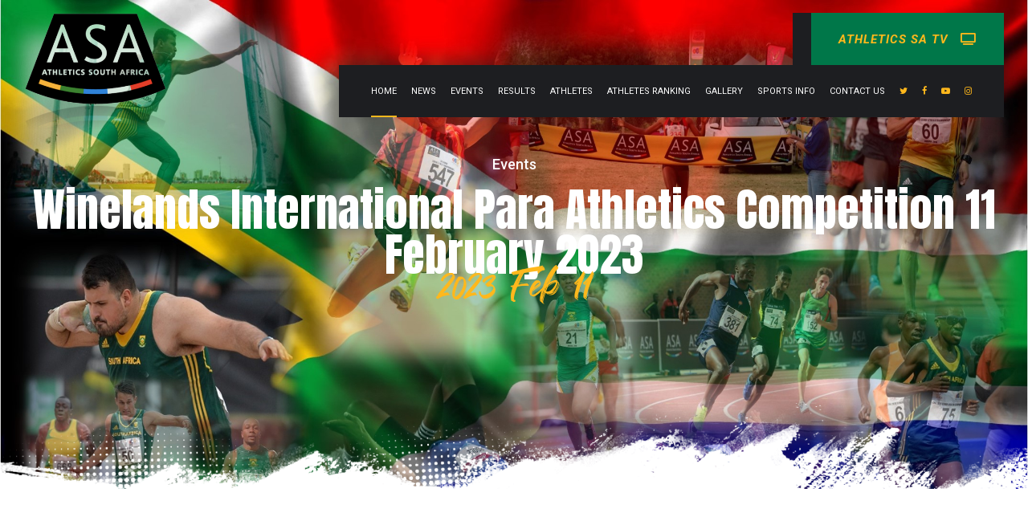

--- FILE ---
content_type: text/html; charset=utf-8
request_url: https://athleticssa.org.za/Events/Details?id=106
body_size: 82499
content:
<!DOCTYPE html>
<html lang="en">
<head>

    <meta charset="UTF-8">
    <meta name="description" content="Athletics South Africa, ASA, South African Athletics" />
    <meta name="mobile-web-app-capable" content="yes">
    <meta name="viewport" content="width=device-width, user-scalable=no" />
    <meta name="apple-mobile-web-app-capable" content="yes">
    <title>Athletics South Africa</title>
    <meta name="robots" content="max-image-preview:large">
    <link rel="dns-prefetch" href="//fonts.googleapis.com">
    <link rel="dns-prefetch" href="//s.w.org">
    <link href="/css/jquery.datetimepicker.css" rel="stylesheet" />
    <link rel="apple-touch-icon" sizes="180x180" href="/apple-touch-icon.png">
    <link rel="icon" type="image/png" sizes="32x32" href="/favicon-32x32.png">
    <link rel="icon" type="image/png" sizes="16x16" href="/favicon-16x16.png">
    <link rel="manifest" href="/site.webmanifest">
    <link rel="mask-icon" href="/safari-pinned-tab.svg" color="#5bbad5">
    <script src="/ckeditor/ckeditor/ckeditor.js" defer></script>
    <link rel="stylesheet" href="/css/grid-gallery.min.css">
    <script type="text/javascript" defer>
        window._wpemojiSettings = { "baseUrl": "https:\/\/s.w.org\/images\/core\/emoji\/13.1.0\/72x72\/", "ext": ".png", "svgUrl": "https:\/\/s.w.org\/images\/core\/emoji\/13.1.0\/svg\/", "svgExt": ".svg", "source": { "concatemoji": ".\/wp-includes\/js\/wp-emoji-release.min.js?ver=5.9" } };
        /*! This file is auto-generated */
        !function (e, a, t) {
            var n, r, o, i = a.
                Element("canvas"), p = i.getContext && i.getContext("2d"); function s(e, t) { var a = String.fromCharCode; p.clearRect(0, 0, i.width, i.height), p.fillText(a.apply(this, e), 0, 0); e = i.toDataURL(); return p.clearRect(0, 0, i.width, i.height), p.fillText(a.apply(this, t), 0, 0), e === i.toDataURL() } function c(e) { var t = a.createElement("script"); t.src = e, t.defer = t.type = "text/javascript", a.getElementsByTagName("head")[0].appendChild(t) } for (o = Array("flag", "emoji"), t.supports = { everything: !0, everythingExceptFlag: !0 }, r = 0; r < o.length; r++)t.supports[o[r]] = function (e) { if (!p || !p.fillText) return !1; switch (p.textBaseline = "top", p.font = "600 32px Arial", e) { case "flag": return s([127987, 65039, 8205, 9895, 65039], [127987, 65039, 8203, 9895, 65039]) ? !1 : !s([55356, 56826, 55356, 56819], [55356, 56826, 8203, 55356, 56819]) && !s([55356, 57332, 56128, 56423, 56128, 56418, 56128, 56421, 56128, 56430, 56128, 56423, 56128, 56447], [55356, 57332, 8203, 56128, 56423, 8203, 56128, 56418, 8203, 56128, 56421, 8203, 56128, 56430, 8203, 56128, 56423, 8203, 56128, 56447]); case "emoji": return !s([10084, 65039, 8205, 55357, 56613], [10084, 65039, 8203, 55357, 56613]) }return !1 }(o[r]), t.supports.everything = t.supports.everything && t.supports[o[r]], "flag" !== o[r] && (t.supports.everythingExceptFlag = t.supports.everythingExceptFlag && t.supports[o[r]]); t.supports.everythingExceptFlag = t.supports.everythingExceptFlag && !t.supports.flag, t.DOMReady = !1, t.readyCallback = function () { t.DOMReady = !0 }, t.supports.everything || (n = function () { t.readyCallback() }, a.addEventListener ? (a.addEventListener("DOMContentLoaded", n, !1), e.addEventListener("load", n, !1)) : (e.attachEvent("onload", n), a.attachEvent("onreadystatechange", function () { "complete" === a.readyState && t.readyCallback() })), (n = t.source || {}).concatemoji ? c(n.concatemoji) : n.wpemoji && n.twemoji && (c(n.twemoji), c(n.wpemoji)))
        }(window, document, window._wpemojiSettings);
    </script>
    <script>window.bt_bb_preview = false </script>
    <link href="/css/all.min.css" rel="stylesheet" />

    <link href="/compressed.css" rel="stylesheet" />
    <script>window.bt_bb_custom_elements = false; defer</script>
    <style type="text/css">
        img.wp-smiley,
        img.emoji {
            display: inline !important;
            border: none !important;
            box-shadow: none !important;
            height: 1em !important;
            width: 1em !important;
            margin: 0 0.07em !important;
            vertical-align: -0.1em !important;
            background: none !important;
            padding: 0 !important;
        }
    </style>
    <link rel="stylesheet" id="wp-block-library-css" href="./../../wp-includes/css/dist/block-library/style.min.css?ver=5.9" type="text/css" media="all">
    <style id="global-styles-inline-css" type="text/css">
        body {
            --wp--preset--color--black: #000000;
            --wp--preset--color--cyan-bluish-gray: #abb8c3;
            --wp--preset--color--white: #ffffff;
            --wp--preset--color--pale-pink: #f78da7;
            --wp--preset--color--vivid-red: #cf2e2e;
            --wp--preset--color--luminous-vivid-orange: #ff6900;
            --wp--preset--color--luminous-vivid-amber: #fcb900;
            --wp--preset--color--light-green-cyan: #7bdcb5;
            --wp--preset--color--vivid-green-cyan: #00d084;
            --wp--preset--color--pale-cyan-blue: #8ed1fc;
            --wp--preset--color--vivid-cyan-blue: #0693e3;
            --wp--preset--color--vivid-purple: #9b51e0;
            --wp--preset--gradient--vivid-cyan-blue-to-vivid-purple: linear-gradient(135deg,rgba(6,147,227,1) 0%,rgb(155,81,224) 100%);
            --wp--preset--gradient--light-green-cyan-to-vivid-green-cyan: linear-gradient(135deg,rgb(122,220,180) 0%,rgb(0,208,130) 100%);
            --wp--preset--gradient--luminous-vivid-amber-to-luminous-vivid-orange: linear-gradient(135deg,rgba(252,185,0,1) 0%,rgba(255,105,0,1) 100%);
            --wp--preset--gradient--luminous-vivid-orange-to-vivid-red: linear-gradient(135deg,rgba(255,105,0,1) 0%,rgb(207,46,46) 100%);
            --wp--preset--gradient--very-light-gray-to-cyan-bluish-gray: linear-gradient(135deg,rgb(238,238,238) 0%,rgb(169,184,195) 100%);
            --wp--preset--gradient--cool-to-warm-spectrum: linear-gradient(135deg,rgb(74,234,220) 0%,rgb(151,120,209) 20%,rgb(207,42,186) 40%,rgb(238,44,130) 60%,rgb(251,105,98) 80%,rgb(254,248,76) 100%);
            --wp--preset--gradient--blush-light-purple: linear-gradient(135deg,rgb(255,206,236) 0%,rgb(152,150,240) 100%);
            --wp--preset--gradient--blush-bordeaux: linear-gradient(135deg,rgb(254,205,165) 0%,rgb(254,45,45) 50%,rgb(107,0,62) 100%);
            --wp--preset--gradient--luminous-dusk: linear-gradient(135deg,rgb(255,203,112) 0%,rgb(199,81,192) 50%,rgb(65,88,208) 100%);
            --wp--preset--gradient--pale-ocean: linear-gradient(135deg,rgb(255,245,203) 0%,rgb(182,227,212) 50%,rgb(51,167,181) 100%);
            --wp--preset--gradient--electric-grass: linear-gradient(135deg,rgb(202,248,128) 0%,rgb(113,206,126) 100%);
            --wp--preset--gradient--midnight: linear-gradient(135deg,rgb(2,3,129) 0%,rgb(40,116,252) 100%);
            --wp--preset--duotone--dark-grayscale: url('#wp-duotone-dark-grayscale');
            --wp--preset--duotone--grayscale: url('#wp-duotone-grayscale');
            --wp--preset--duotone--purple-yellow: url('#wp-duotone-purple-yellow');
            --wp--preset--duotone--blue-red: url('#wp-duotone-blue-red');
            --wp--preset--duotone--midnight: url('#wp-duotone-midnight');
            --wp--preset--duotone--magenta-yellow: url('#wp-duotone-magenta-yellow');
            --wp--preset--duotone--purple-green: url('#wp-duotone-purple-green');
            --wp--preset--duotone--blue-orange: url('#wp-duotone-blue-orange');
            --wp--preset--font-size--small: 13px;
            --wp--preset--font-size--medium: 20px;
            --wp--preset--font-size--large: 36px;
            --wp--preset--font-size--x-large: 42px;
        }

        .has-black-color {
            color: var(--wp--preset--color--black) !important;
        }

        .has-cyan-bluish-gray-color {
            color: var(--wp--preset--color--cyan-bluish-gray) !important;
        }

        .has-white-color {
            color: var(--wp--preset--color--white) !important;
        }

        .has-pale-pink-color {
            color: var(--wp--preset--color--pale-pink) !important;
        }

        .has-vivid-red-color {
            color: var(--wp--preset--color--vivid-red) !important;
        }

        .has-luminous-vivid-orange-color {
            color: var(--wp--preset--color--luminous-vivid-orange) !important;
        }

        .has-luminous-vivid-amber-color {
            color: var(--wp--preset--color--luminous-vivid-amber) !important;
        }

        .has-light-green-cyan-color {
            color: var(--wp--preset--color--light-green-cyan) !important;
        }

        .has-vivid-green-cyan-color {
            color: var(--wp--preset--color--vivid-green-cyan) !important;
        }

        .has-pale-cyan-blue-color {
            color: var(--wp--preset--color--pale-cyan-blue) !important;
        }

        .has-vivid-cyan-blue-color {
            color: var(--wp--preset--color--vivid-cyan-blue) !important;
        }

        .has-vivid-purple-color {
            color: var(--wp--preset--color--vivid-purple) !important;
        }

        .has-black-background-color {
            background-color: var(--wp--preset--color--black) !important;
        }

        .has-cyan-bluish-gray-background-color {
            background-color: var(--wp--preset--color--cyan-bluish-gray) !important;
        }

        .has-white-background-color {
            background-color: var(--wp--preset--color--white) !important;
        }

        .has-pale-pink-background-color {
            background-color: var(--wp--preset--color--pale-pink) !important;
        }

        .has-vivid-red-background-color {
            background-color: var(--wp--preset--color--vivid-red) !important;
        }

        .has-luminous-vivid-orange-background-color {
            background-color: var(--wp--preset--color--luminous-vivid-orange) !important;
        }

        .has-luminous-vivid-amber-background-color {
            background-color: var(--wp--preset--color--luminous-vivid-amber) !important;
        }

        .has-light-green-cyan-background-color {
            background-color: var(--wp--preset--color--light-green-cyan) !important;
        }

        .has-vivid-green-cyan-background-color {
            background-color: var(--wp--preset--color--vivid-green-cyan) !important;
        }

        .has-pale-cyan-blue-background-color {
            background-color: var(--wp--preset--color--pale-cyan-blue) !important;
        }

        .has-vivid-cyan-blue-background-color {
            background-color: var(--wp--preset--color--vivid-cyan-blue) !important;
        }

        .has-vivid-purple-background-color {
            background-color: var(--wp--preset--color--vivid-purple) !important;
        }

        .has-black-border-color {
            border-color: var(--wp--preset--color--black) !important;
        }

        .has-cyan-bluish-gray-border-color {
            border-color: var(--wp--preset--color--cyan-bluish-gray) !important;
        }

        .has-white-border-color {
            border-color: var(--wp--preset--color--white) !important;
        }

        .has-pale-pink-border-color {
            border-color: var(--wp--preset--color--pale-pink) !important;
        }

        .has-vivid-red-border-color {
            border-color: var(--wp--preset--color--vivid-red) !important;
        }

        .has-luminous-vivid-orange-border-color {
            border-color: var(--wp--preset--color--luminous-vivid-orange) !important;
        }

        .has-luminous-vivid-amber-border-color {
            border-color: var(--wp--preset--color--luminous-vivid-amber) !important;
        }

        .has-light-green-cyan-border-color {
            border-color: var(--wp--preset--color--light-green-cyan) !important;
        }

        .has-vivid-green-cyan-border-color {
            border-color: var(--wp--preset--color--vivid-green-cyan) !important;
        }

        .has-pale-cyan-blue-border-color {
            border-color: var(--wp--preset--color--pale-cyan-blue) !important;
        }

        .has-vivid-cyan-blue-border-color {
            border-color: var(--wp--preset--color--vivid-cyan-blue) !important;
        }

        .has-vivid-purple-border-color {
            border-color: var(--wp--preset--color--vivid-purple) !important;
        }

        .has-vivid-cyan-blue-to-vivid-purple-gradient-background {
            background: var(--wp--preset--gradient--vivid-cyan-blue-to-vivid-purple) !important;
        }

        .has-light-green-cyan-to-vivid-green-cyan-gradient-background {
            background: var(--wp--preset--gradient--light-green-cyan-to-vivid-green-cyan) !important;
        }

        .has-luminous-vivid-amber-to-luminous-vivid-orange-gradient-background {
            background: var(--wp--preset--gradient--luminous-vivid-amber-to-luminous-vivid-orange) !important;
        }

        .has-luminous-vivid-orange-to-vivid-red-gradient-background {
            background: var(--wp--preset--gradient--luminous-vivid-orange-to-vivid-red) !important;
        }

        .has-very-light-gray-to-cyan-bluish-gray-gradient-background {
            background: var(--wp--preset--gradient--very-light-gray-to-cyan-bluish-gray) !important;
        }

        .has-cool-to-warm-spectrum-gradient-background {
            background: var(--wp--preset--gradient--cool-to-warm-spectrum) !important;
        }

        .has-blush-light-purple-gradient-background {
            background: var(--wp--preset--gradient--blush-light-purple) !important;
        }

        .has-blush-bordeaux-gradient-background {
            background: var(--wp--preset--gradient--blush-bordeaux) !important;
        }

        .has-luminous-dusk-gradient-background {
            background: var(--wp--preset--gradient--luminous-dusk) !important;
        }

        .has-pale-ocean-gradient-background {
            background: var(--wp--preset--gradient--pale-ocean) !important;
        }

        .has-electric-grass-gradient-background {
            background: var(--wp--preset--gradient--electric-grass) !important;
        }

        .has-midnight-gradient-background {
            background: var(--wp--preset--gradient--midnight) !important;
        }

        .has-small-font-size {
            font-size: var(--wp--preset--font-size--small) !important;
        }

        .has-medium-font-size {
            font-size: var(--wp--preset--font-size--medium) !important;
        }

        .has-large-font-size {
            font-size: var(--wp--preset--font-size--large) !important;
        }

        .has-x-large-font-size {
            font-size: var(--wp--preset--font-size--x-large) !important;
        }
    </style>
    <link rel="stylesheet" id="bt_bb_content_elements-css" href="./../../wp-content/plugins/bold-page-builder/css/front_end/content_elements.crush.css?ver=4.1.5" type="text/css" media="all">
    <link rel="stylesheet" id="bt_bb_slick-css" href="./../../wp-content/plugins/bold-page-builder/slick/slick.css?ver=4.1.5" type="text/css" media="all">
    <link rel="stylesheet" id="bold-timeline-css" href="./../../wp-content/plugins/bold-timeline-lite/style.css?ver=5.9" type="text/css" media="all">
    <link rel="stylesheet" id="bt_cc_style-css" href="./../../wp-content/plugins/bt_cost_calculator/style.min.css?ver=5.9" type="text/css" media="all">
    <link rel="stylesheet" id="contact-form-7-css" href="./../../wp-content/plugins/contact-form-7/includes/css/styles.css?ver=5.5.4" type="text/css" media="all">
    <link rel="stylesheet" id="zele-style-css" href="./../../wp-content/themes/zele/style.css?ver=5.9" type="text/css" media="screen">
    <link rel="stylesheet" id="zele-style-css" href="./../../custom.css" type="text/css" media="screen">

    <link rel="stylesheet" id="zele-print-css" href="./../../wp-content/themes/zele/print.css?ver=5.9" type="text/css" media="print">
    <link rel="stylesheet" id="zele-fonts-css" href="https://fonts.googleapis.com/css?family=Roboto%3A100%2C200%2C300%2C400%2C500%2C600%2C700%2C800%2C900%2C100italic%2C200italic%2C300italic%2C400italic%2C500italic%2C600italic%2C700italic%2C800italic%2C900italic%7CAnton%3A100%2C200%2C300%2C400%2C500%2C600%2C700%2C800%2C900%2C100italic%2C200italic%2C300italic%2C400italic%2C500italic%2C600italic%2C700italic%2C800italic%2C900italic%7CRoboto%3A100%2C200%2C300%2C400%2C500%2C600%2C700%2C800%2C900%2C100italic%2C200italic%2C300italic%2C400italic%2C500italic%2C600italic%2C700italic%2C800italic%2C900italic%7CRoboto%3A100%2C200%2C300%2C400%2C500%2C600%2C700%2C800%2C900%2C100italic%2C200italic%2C300italic%2C400italic%2C500italic%2C600italic%2C700italic%2C800italic%2C900italic%7CRoboto%3A100%2C200%2C300%2C400%2C500%2C600%2C700%2C800%2C900%2C100italic%2C200italic%2C300italic%2C400italic%2C500italic%2C600italic%2C700italic%2C800italic%2C900italic%7CRoboto%3A600&#038;subset=latin%2Clatin-ext&#038;ver=1.0.0" type="text/css" media="all">
    <link rel="stylesheet" id="boldthemes-framework-css" href="./../../wp-content/themes/zele/framework/css/style.css?ver=5.9" type="text/css" media="all">
    <script type="text/javascript" src="./../../wp-includes/js/jquery/jquery.min.js?ver=3.6.0" id="jquery-core-js"></script>
    <script type="text/javascript" src="./../../wp-includes/js/jquery/jquery-migrate.min.js?ver=3.3.2" id="jquery-migrate-js"></script>
    <script type="text/javascript" src="./../../wp-content/plugins/bold-page-builder/slick/slick.min.js?ver=4.1.5" id="bt_bb_slick-js"></script>
    <script type="text/javascript" src="./../../wp-content/plugins/bold-page-builder/content_elements_misc/js/jquery.magnific-popup.min.js?ver=4.1.5" id="bt_bb_magnific-js"></script>
    <script type="text/javascript" src="./../../wp-content/plugins/bold-page-builder/content_elements_misc/js/content_elements.js?ver=4.1.5" id="bt_bb-js"></script>
    <script type="text/javascript" src="./../../wp-content/plugins/bold-timeline-lite/assets/js/bold-timeline.js?ver=5.9" id="bold-timeline-js"></script>
    <script type="text/javascript" src="./../../wp-content/plugins/bt_cost_calculator/jquery.dd.js?ver=5.9" id="btcc_dd-js"></script>
    <script type="text/javascript" src="./../../wp-content/plugins/bt_cost_calculator/cc.main.js?ver=5.9" id="btcc_main-js"></script>
    <script type="text/javascript" id="btcc_main-js-after">
        window.bt_cc_translate = []; window.bt_cc_translate['prev'] = 'Prev'; window.bt_cc_translate['next'] = 'Next'; window.bt_cc_translate['su'] = 'Su'; window.bt_cc_translate['mo'] = 'Mo'; window.bt_cc_translate['tu'] = 'Tu'; window.bt_cc_translate['we'] = 'We'; window.bt_cc_translate['th'] = 'Th'; window.bt_cc_translate['fr'] = 'Fr'; window.bt_cc_translate['sa'] = 'Sa'; window.bt_cc_translate['january'] = 'January'; window.bt_cc_translate['february'] = 'February'; window.bt_cc_translate['march'] = 'March'; window.bt_cc_translate['april'] = 'April'; window.bt_cc_translate['may'] = 'May'; window.bt_cc_translate['june'] = 'June'; window.bt_cc_translate['july'] = 'July'; window.bt_cc_translate['august'] = 'August'; window.bt_cc_translate['september'] = 'September'; window.bt_cc_translate['october'] = 'October'; window.bt_cc_translate['november'] = 'November'; window.bt_cc_translate['december'] = 'December';
    </script>
    <link rel="https://api.w.org/" href="./../../wp-json/index.html">
    <link rel="alternate" type="application/json" href="./../../wp-json/wp/v2/pages/1658/index.html">
    <link rel="EditURI" type="application/rsd+xml" title="RSD" href="./../../xmlrpc.php?rsd">
    <link rel="wlwmanifest" type="application/wlwmanifest+xml" href="./../../wp-includes/wlwmanifest.xml">
    <meta name="generator" content="WordPress 5.9">
    <link rel="canonical" href="./index.html">
    <link rel="shortlink" href="./../../index.html?p=1658">
    <link rel="alternate" type="application/json+oembed" href="./../../wp-json/oembed/1.0/embed/index.html?url=https%3A%2F%2F%2Fhome%2Fboxing%2F">
    <link rel="alternate" type="text/xml+oembed" href="./../../wp-json/oembed/1.0/embed/index.html?url=https%3A%2F%2F%2Fhome%2Fboxing%2F&#038;format=xml">
    <script>
        // Select the node that will be observed for mutations
        const targetNode = document.documentElement;

        // Options for the observer (which mutations to observe)
        const config = { attributes: false, childList: true, subtree: true };

        var bold_timeline_item_button_done = false;
        var css_override_item_done = false;
        var css_override_group_done = false;
        var css_override_container_done = false;

        // Callback function to execute when mutations are observed
        const callback = function (mutationsList, observer) {
            var i;
            for (i = 0; i < mutationsList.length; i++) {
                if (mutationsList[i].type === 'childList') {
                    if (typeof jQuery !== 'undefined' && jQuery('.bold_timeline_item_button').length > 0 && !bold_timeline_item_button_done) {
                        bold_timeline_item_button_done = true;
                        jQuery('.bold_timeline_item_button').each(function () {
                            var css_override = jQuery(this).data('css-override');
                            if (css_override != '') {
                                var id = jQuery(this).attr('id');
                                css_override = css_override.replace(/(\.bold_timeline_item_button)([\.\{\s])/g, '.bold_timeline_item_button#' + id + '$2');
                                var head = document.getElementsByTagName('head')[0];
                                var style = document.createElement('style');
                                style.appendChild(document.createTextNode(css_override));
                                head.appendChild(style);
                            }
                        });
                    }
                    if (typeof jQuery !== 'undefined' && jQuery('.bold_timeline_item').length > 0 && !css_override_item_done) {
                        css_override_item_done = true;
                        jQuery('.bold_timeline_item').each(function () {
                            var css_override = jQuery(this).data('css-override');
                            if (css_override != '') {
                                var id = jQuery(this).attr('id');
                                css_override = css_override.replace(/(\.bold_timeline_item)([\.\{\s])/g, '.bold_timeline_item#' + id + '$2');
                                var head = document.getElementsByTagName('head')[0];
                                var style = document.createElement('style');
                                style.appendChild(document.createTextNode(css_override));
                                head.appendChild(style);
                            }
                        });
                    }
                    if (typeof jQuery !== 'undefined' && jQuery('.bold_timeline_group').length > 0 && !css_override_group_done) {
                        css_override_group_done = true;
                        jQuery('.bold_timeline_group').each(function () {
                            var css_override = jQuery(this).data('css-override');
                            if (css_override != '') {
                                var id = jQuery(this).attr('id');
                                css_override = css_override.replace(/(\.bold_timeline_group)([\.\{\s])/g, '.bold_timeline_group#' + id + '$2');
                                var head = document.getElementsByTagName('head')[0];
                                var style = document.createElement('style');
                                style.appendChild(document.createTextNode(css_override));
                                head.appendChild(style);
                            }
                        });
                    }
                    if (typeof jQuery !== 'undefined' && jQuery('.bold_timeline_container').length > 0 && !css_override_container_done) {
                        css_override_container_done = true;
                        jQuery('.bold_timeline_container').each(function () {
                            var css_override = jQuery(this).data('css-override');
                            if (css_override != '') {
                                var id = jQuery(this).attr('id');
                                css_override = css_override.replace(/(\.bold_timeline_container)([\.\{\s])/g, '#' + id + '$2');
                                var head = document.getElementsByTagName('head')[0];
                                var style = document.createElement('style');
                                style.appendChild(document.createTextNode(css_override));
                                head.appendChild(style);
                            }
                        });
                    }
                }
            }
        };

        // Create an observer instance linked to the callback function
        const observer = new MutationObserver(callback);

        // Start observing the target node for configured mutations
        observer.observe(targetNode, config);

        // Later, you can stop observing
        document.addEventListener('DOMContentLoaded', function () { observer.disconnect(); }, false);

    </script>
    <style>
        @font-face {
            font-family: "Great Sejagad";
            font-style: normal;
            font-weight: 400;
            src: url(./../../wp-content/themes/zele/custom-fonts/Great_Sejagad/GreatSejagad.woff2)format("woff2"),url(./../../wp-content/themes/zele/custom-fonts/Great%20Sejagad/GreatSejagad.ttf)format("truetype");
        }
    </style>

</head>
<body class="page-template-default page page-id-1658 page-child parent-pageid-3211 bt_bb_plugin_active bt_bb_fe_preview_toggle btHeadingWeight_default btBodyWeight_default btHeadingStyle_default btSupertitleWeight_default btSupertitleDash_default btSubtitleWeight_default btMenuWeight_default btButtonWeight_default btCapitalizeMainMenuItems btCapitalizeHeadlines btHasLogo btHasAltLogo btMenuRightEnabled btStickyEnabled btHideHeadline btLightSkin btBelowMenu btNoDashInSidebar noBodyPreloader btSquareButtons btSpecialTransparentLightHeader btNoSidebar">



    <div class="bt-page-wrap" id="top">
  
        <div class="bt-vertical-header-top">
            <div class="bt-vertical-menu-trigger">
                &nbsp;<div class="bt_bb_icon"><div class="bt_bb_icon_holder"></div></div>
            </div>

            <div class="bt-logo-area">


                <div class="logo">
                    <span>
                        <a href="./../../index"><img class="btMainLogo" data-hw="2.1" src="./../../wp-content/uploads/2021/04/logo_white_02.png" alt="Athletics"><img class="btAltLogo" src="./../../wp-content/uploads/2021/04/logo_black_02.png" alt="Athletics"></a>
                    </span>
                </div>
                <!-- Only Logo -->




            </div>
            <!-- /btLogoArea -->
        </div>
        <!-- /btVerticalHeaderTop -->


        <header class="mainHeader btClear ">
            <div class="main-header-inner">
                <div class="bt-logo-area menu-holder btClear">
                    <div class="port">
                        <div class="bt-horizontal-menu-trigger">
                            &nbsp;<div class="bt_bb_icon"><div class="bt_bb_icon_holder"></div></div>
                        </div>

                        <div class="logo">
                            <span>
                                <a href="./../../index"><img class="btMainLogo" data-hw="2.1" src="./../../wp-content/uploads/2021/04/logo_white_02.png" alt="Athletics"><img class="btAltLogo" src="./../../wp-content/uploads/2021/04/logo_black_02.png" alt="Athletics"></a>
                            </span>
                        </div>
                        <!-- Only Logo -->



                        <div class="menuPort">
                            <div class="topBarInMenu">
                                <div class="topBarInMenuCell">
                                    <div class="btButtonWidget bt_bb_button bt_bb_width_inline bt_bb_shape_inherit  bt_bb_align_inherit  bt_bb_style_filled bt_bb_icon_position_left bt_bb_size_normal bt_bb_color_scheme_5 btWithLink"><a href="../AthleticsTv" target="_self" class="bt_bb_link"><span style="color: #FFB81C" class="bt_bb_button_text"><i>ATHLETICS SA TV &nbsp;&nbsp;</i><i class="fa-solid fa-tv"></i></span></a></div>
                                </div>
                                <!-- /topBarInMenu -->
                            </div>
                            <!-- /topBarInMenuCell -->
                            <nav>
                                <ul id="menu-primary-menu" class="menu">
                                    <li id="menu-item-44" class="menu-item menu-item-type-post_type menu-item-object-page menu-item-home current-menu-item page_item page-item-3211 current_page_item current-menu-ancestor current-menu-parent current_page_parent current_page_ancestor menu-item-has-children menu-item-44">
                                        <a href="../index">Home</a>

                                    </li>
                                    <li id="menu-item-43" class="menu-item menu-item-type-post_type menu-item-object-page menu-item-has-children menu-item-43">
                                        <a href="#">News</a>
                                        <ul class="sub-menu">
                                            <li id="menu-item-2012" class="menu-item menu-item-type-post_type menu-item-object-page menu-item-2012"><a href="../newssum">News and Articles</a></li>
                                            <li id="menu-item-2012" class="menu-item menu-item-type-post_type menu-item-object-page menu-item-2012"><a href="../Circularnews/Index">Circulars</a></li>

                                        </ul>
                                    </li>

                                    <li id="menu-item-2006" class="menu-item menu-item-type-post_type menu-item-object-page menu-item-has-children menu-item-2006">
                                        <a href="../Events/Index">Events</a>
                                        <ul class="sub-menu">
                                            <li id="menu-item-2064" class="menu-item menu-item-type-post_type menu-item-object-page menu-item-2064"><a href="../Events/Index?eventype=Track">Track and Field</a></li>
                                            <li id="menu-item-2007" class="menu-item menu-item-type-post_type menu-item-object-page menu-item-2007"><a href="../Events/Index?eventype=Road Running">Road Running</a></li>
                                            <li id="menu-item-2070" class="menu-item menu-item-type-post_type menu-item-object-page menu-item-2070"><a href="../Events/Index?eventype=Cross Country">Cross Country</a></li>
                                            <li id="menu-item-2070" class="menu-item menu-item-type-post_type menu-item-object-page menu-item-2070"><a href="../Events/Index?eventype=Race Walking">Race Walking</a></li>
                                            <li id="menu-item-2070" class="menu-item menu-item-type-post_type menu-item-object-page menu-item-2070"><a href="../Fixture2022">Fixtures</a></li>
                                        </ul>
                                    </li>
                                    <li id="menu-item-40" class="menu-item menu-item-type-post_type menu-item-object-page menu-item-has-children menu-item-40">
                                        <a href="../XCResultX/Resultevlist?eventype=ALL">Results</a>
                                        <ul class="sub-menu">
                                            <li id="menu-item-1197" class="menu-item menu-item-type-post_type menu-item-object-page menu-item-1197"><a href="../XCResultX/Resultevlist?eventype=Track & Field">Track and Field</a></li>
                                            <li id="menu-item-1198" class="menu-item menu-item-type-custom menu-item-object-custom menu-item-1198"><a href="../XCResultX/Resultevlist?eventype=Road Running">Road Running</a></li>
                                            <li id="menu-item-1199" class="menu-item menu-item-type-custom menu-item-object-custom menu-item-1199"><a href="../XCResultX/Resultevlist?eventype=Cross Country">Cross Country</a></li>
                                            <li id="menu-item-1205" class="menu-item menu-item-type-post_type menu-item-object-page menu-item-1205"><a href="../XCResultX/Resultevlist?eventype=Race Walking">Race Walking</a></li>
                                        </ul>
                                    </li>
                                    <li id="menu-item-41" class="menu-item menu-item-type-post_type menu-item-object-page menu-item-has-children menu-item-41">
                                        <a href="#">Athletes</a>
                                        <ul class="sub-menu">
                                            <li id="menu-item-152" class="menu-item menu-item-type-post_type menu-item-object-page menu-item-152"><a href="../OurAthletes">Athlete Profiles</a></li>
                                        </ul>
                                    </li>
                                    <li id="menu-item-41" class="menu-item menu-item-type-post_type menu-item-object-page menu-item-has-children menu-item-41">
                                        <a href="##">Athletes Ranking</a>
                                        <ul class="sub-menu">
                                            <li id="menu-item-1197" class="menu-item menu-item-type-post_type menu-item-object-page menu-item-1197"><a href="../RankCr/Index">2022 Rankings</a></li>
                                            </ul>
                                    </li>
                                    <li id="menu-item-41" class="menu-item menu-item-type-post_type menu-item-object-page menu-item-has-children menu-item-41">
                                        <a href="../Galleryimg/Index">Gallery</a>

                                    </li>
                                    <li id="menu-item-41" class="menu-item menu-item-type-post_type menu-item-object-page menu-item-has-children menu-item-41">
                                        <a href="#">Sports info</a>
                                        <ul class="sub-menu">
                                            <li id="menu-item-152" class="menu-item menu-item-type-post_type menu-item-object-page menu-item-152"><a href="../ASARules">ASA Rules</a></li>
                                            <li id="menu-item-47" class="menu-item menu-item-type-post_type menu-item-object-page menu-item-47"><a href="../ASARegulations">ASA Regulations</a></li>
                                            <li id="menu-item-46" class="menu-item menu-item-type-post_type menu-item-object-page menu-item-46"><a href="../Reports">Reports</a></li>
                                            <li id="menu-item-45" class="menu-item menu-item-type-post_type menu-item-object-page menu-item-45"><a href="../Coaches">Coaches</a></li>
                                            <li id="menu-item-45" class="menu-item menu-item-type-post_type menu-item-object-page menu-item-45"><a href="../TechnicalOfficials">Technical Officials</a></li>
                                            <li id="menu-item-45" class="menu-item menu-item-type-post_type menu-item-object-page menu-item-45"><a href="../Facilities">Facilities</a></li>
                                            <li id="menu-item-45" class="menu-item menu-item-type-post_type menu-item-object-page menu-item-45"><a href="../Administration">Administration</a></li>
                                        </ul>
                                    </li>
                              

                                    <li id="menu-item-41" class="menu-item menu-item-type-post_type menu-item-object-page menu-item-has-children menu-item-41">
                                        <a href="./../../ContactUs">Contact Us</a>
                                    </li>
                                    <li id="menu-item-2389" class="menu-item menu-item-type-post_type menu-item-object-page menu-item-has-children menu-item-2006"> <a href="https://twitter.com/AthleticsSA_" target="_blank" class="btIconWidget  btAccentIconWidget"><div class="btIconWidgetIcon"><span data-ico-fontawesome="&#xf099;" class="bt_bb_icon_holder"></span></div></a></li>
                                    <li id="menu-item-2389" class="menu-item menu-item-type-post_type menu-item-object-page menu-item-has-children menu-item-2006"><a href="https://www.facebook.com/AthleticsASA/" target="_blank" class="btIconWidget  btAccentIconWidget"><div class="btIconWidgetIcon"><span data-ico-fontawesome="&#xf09a;" class="bt_bb_icon_holder"></span></div></a></li>
                                    <li id="menu-item-2389" class="menu-item menu-item-type-post_type menu-item-object-page menu-item-has-children menu-item-2006"><a href="https://www.youtube.com/channel/UCFaR-GJl3yHJnQL8WFjkFAA" target="_blank" class="btIconWidget  btAccentIconWidget"><div class="btIconWidgetIcon"><span data-ico-fontawesome="&#xf16a;" class="bt_bb_icon_holder"></span></div></a></li>
                                    <li id="menu-item-2389" class="menu-item menu-item-type-post_type menu-item-object-page menu-item-has-children menu-item-2006"><a href="https://www.instagram.com/asa_athletics_south_africa/?hl=en"" target="_blank" class="btIconWidget  btAccentIconWidget"><div class="btIconWidgetIcon"><span data-ico-fontawesome="&#xf16d;" class="bt_bb_icon_holder"></span></div></a></li>

                                </ul>

                            </nav>
                        </div>
                        <!-- .menuPort -->
                    </div>
                    <!-- /port -->
                </div>
                <!-- /menu-holder / bt-below-logo-area -->
            </div>
            <!-- / inner header for scrolling -->
        </header><!-- /.mainHeader -->

        

<section id="bt_bb_section6202d39d98c40" data-parallax="0.6" data-parallax-offset="0" data-background_image_src="'../wp-content/uploads/2021/05/hero_single_program.jpg'" class="bt_bb_section bt_bb_color_scheme_1 bt_bb_layout_wide bt_bb_vertical_align_top btLazyLoadBackground bt_bb_background_image bt_bb_parallax bt_bb_top_spacing_large bt_bb_bottom_spacing_large" style="background-image:url(&#039;./wp-content/plugins/bold-page-builder/img/blank.gif&#039;);">
    <div class="bt_bb_port">
        <div class="bt_bb_cell">
            <div class="bt_bb_cell_inner">
                <div class="bt_bb_row_wrapper">
                    <div class="bt_bb_row">
                        <div class="bt_bb_column col-xl-12 col-xs-12 col-sm-12 col-md-12 col-lg-12 bt_bb_align_center bt_bb_vertical_align_top bt_bb_padding_double bt_bb_animation_fade_in animate" data-width="12" data-bt-override-class="{&quot;bt_bb_align_&quot;:{&quot;current_class&quot;:&quot;bt_bb_align_center&quot;,&quot;xl&quot;:&quot;center&quot;}}">
                            <div class="bt_bb_column_content">
                                <div class="bt_bb_column_content_inner">
                                    <div class="bt_bb_separator_v2 bt_bb_border_style_none bt_bb_bottom_spacing_medium bt_bb_icon_size_normal bt_bb_text_size_normal bt_bb_separator_v2_without_content bt_bb_hidden_xs bt_bb_hidden_ms" data-bt-override-class="null">
                                        <div class="bt_bb_separator_v2_inner">
                                            <span class="bt_bb_separator_v2_inner_before"></span><span class="bt_bb_separator_v2_inner_content"><span data-ico-="&#x;" class="bt_bb_icon_holder"></span></span><span class="bt_bb_separator_v2_inner_after"></span>
                                        </div>
                                    </div>
                                    <header class="bt_bb_headline bt_bb_dash_none bt_bb_superheadline bt_bb_size_extralarge bt_bb_align_inherit" data-bt-override-class="{&quot;bt_bb_size_&quot;:{&quot;current_class&quot;:&quot;bt_bb_size_extralarge&quot;,&quot;xl&quot;:&quot;extralarge&quot;},&quot;bt_bb_align_&quot;:{&quot;current_class&quot;:&quot;bt_bb_align_inherit&quot;,&quot;xl&quot;:&quot;inherit&quot;}}">
                                        <h1 class="bt_bb_headline_tag">
                                            <span class="bt_bb_headline_superheadline">Events</span><span class="bt_bb_headline_content"><span>Winelands International Para Athletics Competition 11 February 2023</span></span>
                                        </h1>
                                    </header><header class="bt_bb_headline bt_bb_font_weight_normal bt_bb_color_scheme_32 bt_bb_dash_none bt_bb_size_extralarge bt_bb_align_inherit" style=";font-family:&#039;Great Sejagad&#039;" data-bt-override-class="{&quot;bt_bb_size_&quot;:{&quot;current_class&quot;:&quot;bt_bb_size_extralarge&quot;,&quot;xl&quot;:&quot;extralarge&quot;},&quot;bt_bb_align_&quot;:{&quot;current_class&quot;:&quot;bt_bb_align_inherit&quot;,&quot;xl&quot;:&quot;inherit&quot;}}"><h1 style="font-family:'Great Sejagad'" class="bt_bb_headline_tag "><span class="bt_bb_headline_content yellowa"><span>2023 Feb 11</span></span></h1></header><div class="bt_bb_separator_v2 bt_bb_border_style_none bt_bb_top_spacing_normal bt_bb_bottom_spacing_medium bt_bb_icon_size_normal bt_bb_text_size_normal bt_bb_separator_v2_without_content bt_bb_hidden_xs bt_bb_hidden_ms" data-bt-override-class="null">
                                        <div class="bt_bb_separator_v2_inner">
                                            <span class="bt_bb_separator_v2_inner_before"></span><span class="bt_bb_separator_v2_inner_content"><span data-ico-="&#x;" class="bt_bb_icon_holder"></span></span><span class="bt_bb_separator_v2_inner_after"></span>
                                        </div>
                                    </div>
                                </div>
                            </div>
                        </div>
                    </div>
                </div>
            </div>
        </div>
    </div><div class="bt_bb_section_bottom_section_coverage_image"><img src="../wp-content/uploads/2021/04/white_bottom_wave_02.png" alt="bt_bb_section_bottom_section_coverage_image" /></div>
</section>
<section id="bt_bb_section6202d39d9989a" class="bt_bb_section bt_bb_layout_wide bt_bb_vertical_align_top"><div class="bt_bb_port"><div class="bt_bb_cell"><div class="bt_bb_cell_inner"><div class="bt_bb_row_wrapper"><div class="bt_bb_row"><div class="bt_bb_column col-xl-12 col-xs-12 col-sm-12 col-md-12 col-lg-12 bt_bb_align_left bt_bb_vertical_align_top bt_bb_padding_normal" data-width="12" data-bt-override-class="{}"><div class="bt_bb_column_content"><div class="bt_bb_column_content_inner"><div class="bt_bb_button btFixedRightInner bt_bb_icon_position_right bt_bb_color_scheme_6 bt_bb_style_filled bt_bb_size_large bt_bb_width_inline bt_bb_shape_inherit bt_bb_align_inherit" data-bt-override-class="{&quot;bt_bb_size_&quot;:{&quot;current_class&quot;:&quot;bt_bb_size_large&quot;,&quot;xl&quot;:&quot;large&quot;},&quot;bt_bb_align_&quot;:{&quot;current_class&quot;:&quot;bt_bb_align_inherit&quot;,&quot;xl&quot;:&quot;inherit&quot;}}"></div></div></div></div></div></div></div></div></div></section>
<section id="bt_bb_section6202d39d9bad2" class="bt_bb_section bt_bb_layout_boxed_1200 bt_bb_vertical_align_top bt_bb_top_spacing_large bt_bb_bottom_spacing_medium">
    <div class="bt_bb_port">
        <div class="bt_bb_cell">
            <div class="bt_bb_cell_inner">
                <div class="bt_bb_row_wrapper">
                    <div class="bt_bb_row">
                        <div class="bt_bb_column col-xl-12 col-xs-12 col-sm-12 col-md-12 col-lg-12 bt_bb_align_left bt_bb_vertical_align_top bt_bb_padding_normal bt_bb_animation_fade_in animate" data-width="12" data-bt-override-class="{&quot;bt_bb_align_&quot;:{&quot;current_class&quot;:&quot;bt_bb_align_left&quot;,&quot;xl&quot;:&quot;left&quot;}}">
                            <div class="bt_bb_column_content">
                                <div class="bt_bb_column_content_inner">
                                    <header class="bt_bb_headline bt_bb_dash_none bt_bb_size_large bt_bb_align_inherit bt_bb_animation_fade_in bt_bb_animation_move_up animate" data-bt-override-class="{&quot;bt_bb_size_&quot;:{&quot;current_class&quot;:&quot;bt_bb_size_large&quot;,&quot;xl&quot;:&quot;large&quot;},&quot;bt_bb_align_&quot;:{&quot;current_class&quot;:&quot;bt_bb_align_inherit&quot;,&quot;xl&quot;:&quot;inherit&quot;}}"><h3 class="bt_bb_headline_tag"><span class="bt_bb_headline_content"><span>Winelands International Para Athletics Competition 11 February 2023</span></span></h3></header><header class="bt_bb_headline bt_bb_font_weight_normal bt_bb_color_scheme_3 bt_bb_dash_none bt_bb_size_large bt_bb_align_inherit bt_bb_animation_fade_in bt_bb_animation_move_up animate" style=";font-family:&#039;Great Sejagad&#039;" data-bt-override-class="{&quot;bt_bb_size_&quot;:{&quot;current_class&quot;:&quot;bt_bb_size_large&quot;,&quot;xl&quot;:&quot;large&quot;},&quot;bt_bb_align_&quot;:{&quot;current_class&quot;:&quot;bt_bb_align_inherit&quot;,&quot;xl&quot;:&quot;inherit&quot;}}"><h3 style="font-family:'Great Sejagad'" class="bt_bb_headline_tag"><span class="bt_bb_headline_content"><span>Coetzenburg</span></span></h3></header><div class="bt_bb_separator_v2 bt_bb_border_style_none bt_bb_top_spacing_extra_small bt_bb_bottom_spacing_normal bt_bb_icon_size_normal bt_bb_text_size_normal bt_bb_separator_v2_without_content" data-bt-override-class="null">
                                        <div class="bt_bb_separator_v2_inner">
                                            <span class="bt_bb_separator_v2_inner_before"></span><span class="bt_bb_separator_v2_inner_content"><span data-ico-="&#x;" class="bt_bb_icon_holder"></span></span><span class="bt_bb_separator_v2_inner_after"></span>
                                        </div>
                                    </div>
                                </div>
                            </div>
                        </div>
                    </div>
                </div>
                <div class="bt_bb_row_wrapper">
                    <div class="bt_bb_row">
                        <div class="bt_bb_column col-xl-9 col-xs-12 col-sm-12 col-md-12 col-lg-9 bt_bb_align_left bt_bb_vertical_align_top bt_bb_padding_normal bt_bb_animation_fade_in animate" data-width="9" data-bt-override-class="{&quot;bt_bb_align_&quot;:{&quot;current_class&quot;:&quot;bt_bb_align_left&quot;,&quot;xl&quot;:&quot;left&quot;}}">
                            <div class="bt_bb_column_content">
                                <div class="bt_bb_column_content_inner">
                                    <div class="bt_bb_row_inner">
                                        <div class="bt_bb_column_inner col-xl-4 col-xs-12 col-sm-12 col-md-12 col-lg-4 bt_bb_align_left bt_bb_vertical_align_top" data-width="4" data-bt-override-class="{}">
                                            <div class="bt_bb_column_inner_content">
                                                <div class="bt_bb_service bt_bb_color_scheme_1 bt_bb_title_color_scheme_5 bt_bb_style_filled bt_bb_size_small bt_bb_shape_circle btNoText bt_bb_align_inherit" data-bt-override-class="{&quot;bt_bb_size_&quot;:{&quot;current_class&quot;:&quot;bt_bb_size_small&quot;,&quot;xl&quot;:&quot;small&quot;},&quot;bt_bb_align_&quot;:{&quot;current_class&quot;:&quot;bt_bb_align_inherit&quot;,&quot;xl&quot;:&quot;inherit&quot;}}">
                                                    <span data-ico-ioniconsfilled="&#xe95f;" class="bt_bb_icon_holder"></span><div class="bt_bb_service_content">
                                                        <div class="bt_bb_service_content_supertitle"><b>EVENT TYPE</b></div>
                                                        <div class="bt_bb_service_content_title">Track &amp; Field</div>
                                                    </div>
                                                </div>
                                                <div class="bt_bb_separator_v2 bt_bb_border_style_none bt_bb_bottom_spacing_normal bt_bb_icon_size_normal bt_bb_text_size_normal bt_bb_separator_v2_without_content" data-bt-override-class="null">
                                                    <div class="bt_bb_separator_v2_inner">
                                                        <span class="bt_bb_separator_v2_inner_before"></span><span class="bt_bb_separator_v2_inner_content"><span data-ico-="&#x;" class="bt_bb_icon_holder"></span></span><span class="bt_bb_separator_v2_inner_after"></span>
                                                    </div>
                                                </div>
                                            </div>
                                        </div>
                                        <div class="bt_bb_column_inner col-xl-4 col-xs-12 col-sm-12 col-md-12 col-lg-4 bt_bb_align_left bt_bb_vertical_align_top" data-width="4" data-bt-override-class="{}">
                                            <div class="bt_bb_column_inner_content">
                                                <div class="bt_bb_service bt_bb_color_scheme_1 bt_bb_title_color_scheme_5 bt_bb_style_filled bt_bb_size_small bt_bb_shape_circle btNoText bt_bb_align_inherit" data-bt-override-class="{&quot;bt_bb_size_&quot;:{&quot;current_class&quot;:&quot;bt_bb_size_small&quot;,&quot;xl&quot;:&quot;small&quot;},&quot;bt_bb_align_&quot;:{&quot;current_class&quot;:&quot;bt_bb_align_inherit&quot;,&quot;xl&quot;:&quot;inherit&quot;}}">
                                                    <span data-ico-ioniconsoutline="&#xea16;" class="bt_bb_icon_holder"></span><div class="bt_bb_service_content">
                                                        <div class="bt_bb_service_content_supertitle"><b>ORGANIZER(S)</b></div>
                                                        <div class="bt_bb_service_content_title">Mark BEAK</div>
                                                    </div>
                                                </div>
                                                <div class="bt_bb_separator_v2 bt_bb_border_style_none bt_bb_bottom_spacing_normal bt_bb_icon_size_normal bt_bb_text_size_normal bt_bb_separator_v2_without_content" data-bt-override-class="null">
                                                    <div class="bt_bb_separator_v2_inner">
                                                        <span class="bt_bb_separator_v2_inner_before"></span><span class="bt_bb_separator_v2_inner_content"><span data-ico-="&#x;" class="bt_bb_icon_holder"></span></span><span class="bt_bb_separator_v2_inner_after"></span>
                                                    </div>
                                                </div>
                                            </div>
                                        </div>
                                        <div class="bt_bb_column_inner col-xl-4 col-xs-12 col-sm-12 col-md-12 col-lg-4 bt_bb_align_left bt_bb_vertical_align_top" data-width="4" data-bt-override-class="{}">
                                            <div class="bt_bb_column_inner_content">
                                                <div class="bt_bb_service bt_bb_color_scheme_1 bt_bb_title_color_scheme_5 bt_bb_style_filled bt_bb_size_small bt_bb_shape_circle btNoText bt_bb_align_inherit" data-bt-override-class="{&quot;bt_bb_size_&quot;:{&quot;current_class&quot;:&quot;bt_bb_size_small&quot;,&quot;xl&quot;:&quot;small&quot;},&quot;bt_bb_align_&quot;:{&quot;current_class&quot;:&quot;bt_bb_align_inherit&quot;,&quot;xl&quot;:&quot;inherit&quot;}}">
                                                    <span data-ico-ioniconsoutline="&#xe947;" class="bt_bb_icon_holder"></span><div class="bt_bb_service_content">
                                                        <div class="bt_bb_service_content_supertitle"><b>DATE</b></div>
                                                        <div class="bt_bb_service_content_title">2023 Feb 11</div>
                                                    </div>
                                                </div>
                                                <div class="bt_bb_separator_v2 bt_bb_border_style_none bt_bb_bottom_spacing_normal bt_bb_icon_size_normal bt_bb_text_size_normal bt_bb_separator_v2_without_content" data-bt-override-class="null">
                                                    <div class="bt_bb_separator_v2_inner">
                                                        <span class="bt_bb_separator_v2_inner_before"></span><span class="bt_bb_separator_v2_inner_content"><span data-ico-="&#x;" class="bt_bb_icon_holder"></span></span><span class="bt_bb_separator_v2_inner_after"></span>
                                                    </div>
                                                </div>
                                            </div>
                                        </div>
                                    </div>
                                    <div class="bt_bb_text">
                                        <p>Athletics South Africa will get to witness the country&#x2019;s most brilliant track and field, Road Running, Race Walking and Cross-Country athletes compete in different parts of the world. It will be an exciting year for the athletics Family, as fans get to experience the most exciting showpiece given by our talented athletes. Our events will help our athletes with preparation for bigger events this year. We urge everyone to ensure their get accreditations on time.</p>
                                    </div>
                                    <div class="bt_bb_separator_v2 bt_bb_border_style_none bt_bb_bottom_spacing_medium bt_bb_icon_size_normal bt_bb_text_size_normal bt_bb_separator_v2_without_content" data-bt-override-class="null">
                                        <div class="bt_bb_separator_v2_inner">
                                            <span class="bt_bb_separator_v2_inner_before"></span><span class="bt_bb_separator_v2_inner_content"><span data-ico-="&#x;" class="bt_bb_icon_holder"></span></span><span class="bt_bb_separator_v2_inner_after"></span>
                                        </div>
                                    </div>

                                    <img src="../EventImage/Event7d0e3925-132c-459e-bac2-32a83773d22eTrackFJ.jpg" /> <br />


                                        <div class="bt_bb_separator_v2 bt_bb_border_style_none bt_bb_top_spacing_normal bt_bb_bottom_spacing_medium bt_bb_icon_size_normal bt_bb_text_size_normal bt_bb_separator_v2_without_content" data-bt-override-class="null">
                                            <div class="bt_bb_separator_v2_inner">
                                                <span class="bt_bb_separator_v2_inner_before"></span><span class="bt_bb_separator_v2_inner_content"><span data-ico-="&#x;" class="bt_bb_icon_holder"></span></span><span class="bt_bb_separator_v2_inner_after"></span>
                                            </div>
                                        </div>
                                    </div>
                                    </div>
                        </div>
                        <div class="bt_bb_column col-xl-3 col-xs-12 col-sm-12 col-md-12 col-lg-3 bt_bb_align_left bt_bb_vertical_align_top bt_bb_padding_normal bt_bb_animation_fade_in animate" data-width="3" data-bt-override-class="{&quot;bt_bb_align_&quot;:{&quot;current_class&quot;:&quot;bt_bb_align_left&quot;,&quot;xl&quot;:&quot;left&quot;}}">
                            <div class="bt_bb_column_content">
                                <div class="bt_bb_column_content_inner">
                                    <div class="bt_bb_row_inner">
                                        <div class="bt_bb_column_inner col-xl-12 col-xs-12 col-sm-12 col-md-12 col-lg-12 bt_bb_align_left bt_bb_vertical_align_top bt_bb_padding_40" data-width="12" data-bt-override-class="{&quot;bt_bb_align_&quot;:{&quot;current_class&quot;:&quot;bt_bb_align_left&quot;,&quot;xl&quot;:&quot;left&quot;}}">
                                            <div class="bt_bb_column_inner_content" style="background-color:rgb(36,38,51);">
                                          

                                                    <div class="bt_bb_separator_v2_inner">
                                                        <span class="bt_bb_separator_v2_inner_before"></span><span class="bt_bb_separator_v2_inner_content"><span data-ico-="&#x;" class="bt_bb_icon_holder"></span></span><span class="bt_bb_separator_v2_inner_after"></span>
                                                    </div>
                                                </div>

                                                <div class="bt_bb_separator_v2 bt_bb_border_style_none bt_bb_bottom_spacing_normal bt_bb_icon_size_normal bt_bb_text_size_normal bt_bb_separator_v2_without_content" data-bt-override-class="null">
                                                    <div class="bt_bb_separator_v2_inner">
                                                        <span class="bt_bb_separator_v2_inner_before"></span><span class="bt_bb_separator_v2_inner_content"><span data-ico-="&#x;" class="bt_bb_icon_holder"></span></span><span class="bt_bb_separator_v2_inner_after"></span>
                                                    </div>
                                                </div>
                                            </div>
                                        </div>
                                    </div>
                                    <div class="bt_bb_row_inner">
                                        <div class="bt_bb_column_inner col-xl-12 col-xs-12 col-sm-12 col-md-12 col-lg-12 bt_bb_align_left bt_bb_vertical_align_top bt_bb_padding_40" data-width="12" data-bt-override-class="{&quot;bt_bb_align_&quot;:{&quot;current_class&quot;:&quot;bt_bb_align_left&quot;,&quot;xl&quot;:&quot;left&quot;}}">
                                            <div class="bt_bb_column_inner_content" style="background-color:rgb(244,244,244);">
                                                <div class="bt_bb_separator_v2 bt_bb_border_style_none bt_bb_bottom_spacing_normal bt_bb_icon_size_normal bt_bb_text_size_normal bt_bb_separator_v2_without_content" data-bt-override-class="null">
                                                    <div class="bt_bb_separator_v2_inner">
                                                        <span class="bt_bb_separator_v2_inner_before"></span><span class="bt_bb_separator_v2_inner_content"><span data-ico-="&#x;" class="bt_bb_icon_holder"></span></span><span class="bt_bb_separator_v2_inner_after"></span>
                                                    </div>
                                                </div>
                                                <div class="bt_bb_separator_v2 bt_bb_border_style_none bt_bb_bottom_spacing_25 bt_bb_icon_size_normal bt_bb_text_size_normal bt_bb_separator_v2_without_content" data-bt-override-class="null">
                                                    <div class="bt_bb_separator_v2_inner">
                                                        <span class="bt_bb_separator_v2_inner_before"></span><span class="bt_bb_separator_v2_inner_content"><span data-ico-="&#x;" class="bt_bb_icon_holder"></span></span><span class="bt_bb_separator_v2_inner_after"></span>
                                                    </div>
                                                </div>
                                                <header class="bt_bb_headline bt_bb_color_scheme_5 bt_bb_dash_none bt_bb_superheadline bt_bb_size_extrasmall bt_bb_align_inherit bt_bb_supertitle_color_scheme_6" style=" max-width: 400px;" data-bt-override-class="{&quot;bt_bb_size_&quot;:{&quot;current_class&quot;:&quot;bt_bb_size_extrasmall&quot;,&quot;xl&quot;:&quot;extrasmall&quot;},&quot;bt_bb_align_&quot;:{&quot;current_class&quot;:&quot;bt_bb_align_inherit&quot;,&quot;xl&quot;:&quot;inherit&quot;}}">
                                                </header><div class="bt_bb_separator_v2 bt_bb_border_style_none bt_bb_bottom_spacing_25 bt_bb_icon_size_normal bt_bb_text_size_normal bt_bb_separator_v2_without_content" data-bt-override-class="null">

                                                </div>
                                                <header class="bt_bb_headline bt_bb_color_scheme_5 bt_bb_dash_none bt_bb_superheadline bt_bb_size_extrasmall bt_bb_align_inherit bt_bb_supertitle_color_scheme_6" style=" max-width: 400px;" data-bt-override-class="{&quot;bt_bb_size_&quot;:{&quot;current_class&quot;:&quot;bt_bb_size_extrasmall&quot;,&quot;xl&quot;:&quot;extrasmall&quot;},&quot;bt_bb_align_&quot;:{&quot;current_class&quot;:&quot;bt_bb_align_inherit&quot;,&quot;xl&quot;:&quot;inherit&quot;}}">
                                                    <h6 class="bt_bb_headline_tag">
                                                        <span class="bt_bb_headline_superheadline">CONTACT INFO</span><span class="bt_bb_headline_content">
                                                            <span>
                                                                <br>
                                                                mark.beak@gmail.com
                                                            </span>
                                                        </span>
                                                    </h6>
                                                </header><div class="bt_bb_separator_v2 bt_bb_border_style_none bt_bb_bottom_spacing_small bt_bb_icon_size_normal bt_bb_text_size_normal bt_bb_separator_v2_without_content" data-bt-override-class="null">
                                                    <div class="bt_bb_separator_v2_inner">
                                                        <span class="bt_bb_separator_v2_inner_before"></span><span class="bt_bb_separator_v2_inner_content"><span data-ico-="&#x;" class="bt_bb_icon_holder"></span></span><span class="bt_bb_separator_v2_inner_after"></span>
                                                    </div>
                                                </div>
                                                <div class="bt_bb_icon bt_bb_color_scheme_5 bt_bb_style_borderless bt_bb_size_small bt_bb_align_inherit" data-bt-override-class="{&quot;bt_bb_size_&quot;:{&quot;current_class&quot;:&quot;bt_bb_size_small&quot;,&quot;xl&quot;:&quot;small&quot;},&quot;bt_bb_align_&quot;:{&quot;current_class&quot;:&quot;bt_bb_align_inherit&quot;,&quot;xl&quot;:&quot;inherit&quot;}}"><a href="https://twitter.com/athleticssa_" target="_blank" data-ico-fontawesome="&#xf099;" class="bt_bb_icon_holder"></a></div>
                                                <div class="bt_bb_icon bt_bb_color_scheme_5 bt_bb_style_borderless bt_bb_size_small bt_bb_align_inherit" data-bt-override-class="{&quot;bt_bb_size_&quot;:{&quot;current_class&quot;:&quot;bt_bb_size_small&quot;,&quot;xl&quot;:&quot;small&quot;},&quot;bt_bb_align_&quot;:{&quot;current_class&quot;:&quot;bt_bb_align_inherit&quot;,&quot;xl&quot;:&quot;inherit&quot;}}"><a href="https://www.facebook.com/AthleticsASA/" target="_blank" data-ico-fontawesome="&#xf09a;" class="bt_bb_icon_holder"></a></div>
                                                <div class="bt_bb_icon bt_bb_color_scheme_5 bt_bb_style_borderless bt_bb_size_small bt_bb_align_inherit" data-bt-override-class="{&quot;bt_bb_size_&quot;:{&quot;current_class&quot;:&quot;bt_bb_size_small&quot;,&quot;xl&quot;:&quot;small&quot;},&quot;bt_bb_align_&quot;:{&quot;current_class&quot;:&quot;bt_bb_align_inherit&quot;,&quot;xl&quot;:&quot;inherit&quot;}}"><a href="https://www.youtube.com/channel/UCFaR-GJl3yHJnQL8WFjkFAA" target="_blank" data-ico-fontawesome="&#xf16a;" class="bt_bb_icon_holder"></a></div>
                                                <div class="bt_bb_icon bt_bb_color_scheme_5 bt_bb_style_borderless bt_bb_size_small bt_bb_align_inherit" data-bt-override-class="{&quot;bt_bb_size_&quot;:{&quot;current_class&quot;:&quot;bt_bb_size_small&quot;,&quot;xl&quot;:&quot;small&quot;},&quot;bt_bb_align_&quot;:{&quot;current_class&quot;:&quot;bt_bb_align_inherit&quot;,&quot;xl&quot;:&quot;inherit&quot;}}"><a href="https://www.instagram.com/asa_athletics_south_africa/?hl=en" target="_blank" data-ico-fontawesome="&#xf16d;" class="bt_bb_icon_holder"></a></div>
                                                <div class="bt_bb_separator_v2 bt_bb_border_style_none bt_bb_bottom_spacing_normal bt_bb_icon_size_normal bt_bb_text_size_normal bt_bb_separator_v2_without_content" data-bt-override-class="null">
                                                    <div class="bt_bb_separator_v2_inner">
                                                        <span class="bt_bb_separator_v2_inner_before"></span><span class="bt_bb_separator_v2_inner_content"><span data-ico-="&#x;" class="bt_bb_icon_holder"></span></span><span class="bt_bb_separator_v2_inner_after"></span>
                                                    </div>
                                                </div>
                                            </div>
                                        </div>
                                    </div>
                                    <div class="bt_bb_separator_v2 bt_bb_border_style_none bt_bb_bottom_spacing_medium bt_bb_icon_size_normal bt_bb_text_size_normal bt_bb_separator_v2_without_content" data-bt-override-class="null">
                                        <div class="bt_bb_separator_v2_inner">
                                            <span class="bt_bb_separator_v2_inner_before"></span><span class="bt_bb_separator_v2_inner_content"><span data-ico-="&#x;" class="bt_bb_icon_holder"></span></span><span class="bt_bb_separator_v2_inner_after"></span>
                                        </div>
                                    </div>
                                </div>
                            </div>
                        </div>
                    </div>
                </div>
            </div>
        </div>
    </div>
</section>

<script type="text/javascript" src="./../../wp-content/plugins/bold-page-builder/content_elements/bt_bb_accordion/bt_bb_accordion.js?ver=4.1.5" id="bt_bb_accordion-js"></script>



        <div class="bt-site-footer">

            <div class="bt_bb_wrapper">
                <section id="bt_bb_section6202d37a8831b" class="bt_bb_section bt_bb_color_scheme_10 bt_bb_layout_boxed_1200 bt_bb_vertical_align_top bt_bb_top_spacing_large bt_bb_bottom_spacing_medium bt_bb_section_allow_content_outside_no">
                    <div class="bt_bb_port">
                        <div class="bt_bb_cell">
                            <div class="bt_bb_cell_inner">
                                <div class="bt_bb_row_wrapper">
                                    <div class="bt_bb_row">
                                        <div class="bt_bb_column col-xl-6 col-xs-12 col-sm-6 col-md-6 col-lg-3 bt_bb_align_left bt_bb_vertical_align_top bt_bb_padding_normal bt_bb_animation_fade_in animate" data-width="4" data-bt-override-class="{&quot;bt_bb_align_&quot;:{&quot;current_class&quot;:&quot;bt_bb_align_left&quot;,&quot;xl&quot;:&quot;left&quot;}}">
                                            <div class="bt_bb_column_content">
                                                <div class="bt_bb_column_content_inner">
                                                    <div class="bt_bb_image bt_bb_shape_square bt_bb_align_inherit bt_bb_hover_style_simple bt_bb_content_display_always bt_bb_content_align_middle" data-bt-override-class="{&quot;bt_bb_align_&quot;:{&quot;current_class&quot;:&quot;bt_bb_align_inherit&quot;,&quot;xl&quot;:&quot;inherit&quot;}}"><span><img width="165" height="165" src="./../../wp-content/uploads/2021/05/logo_footer_02.png" class="attachment-full size-full" alt="./wp-content/uploads/2021/04/logo_black_02.png" loading="lazy" data-full_image_src="./wp-content/uploads/2021/04/logo_black_02.png" title="logo_footer_02" srcset="./../../wp-content/uploads/2021/04/logo_black_02.png 165w, ./../../wp-content/uploads/2021/04/logo_black_02.png 160w" sizes="(max-width: 165px) 100vw, 165px"></span></div>
                                                    <div class="bt_bb_separator_v2 bt_bb_border_style_none bt_bb_bottom_spacing_medium bt_bb_icon_size_normal bt_bb_text_size_normal bt_bb_separator_v2_without_content" data-bt-override-class="null">
                                                        <div class="bt_bb_separator_v2_inner">
                                                            <span class="bt_bb_separator_v2_inner_before"></span><span class="bt_bb_separator_v2_inner_content"><span data-ico-="&#x;" class="bt_bb_icon_holder"></span></span><span class="bt_bb_separator_v2_inner_after"></span>
                                                        </div>
                                                    </div>
                                                </div>
                                            </div>
                                        </div>
                                        <div class="bt_bb_column col-xl-2 col-xs-12 col-sm-6 col-md-6 col-lg-3 bt_bb_align_left bt_bb_vertical_align_top bt_bb_padding_normal bt_bb_animation_fade_in animate" data-width="2" data-bt-override-class="{&quot;bt_bb_align_&quot;:{&quot;current_class&quot;:&quot;bt_bb_align_left&quot;,&quot;xl&quot;:&quot;left&quot;}}">
                                            <div class="bt_bb_column_content">
                                                <div class="bt_bb_column_content_inner">
                                                    <header class="bt_bb_headline bt_bb_dash_none bt_bb_superheadline bt_bb_size_small bt_bb_align_inherit btNoHeadline" data-bt-override-class="{&quot;bt_bb_size_&quot;:{&quot;current_class&quot;:&quot;bt_bb_size_small&quot;,&quot;xl&quot;:&quot;small&quot;},&quot;bt_bb_align_&quot;:{&quot;current_class&quot;:&quot;bt_bb_align_inherit&quot;,&quot;xl&quot;:&quot;inherit&quot;}}"><h6 class="bt_bb_headline_tag"><span class="bt_bb_headline_superheadline">PROGRAMS</span></h6></header><div class="bt_bb_separator_v2 bt_bb_border_style_none bt_bb_bottom_spacing_20 bt_bb_icon_size_normal bt_bb_text_size_normal bt_bb_separator_v2_without_content" data-bt-override-class="null">
                                                        <div class="bt_bb_separator_v2_inner">
                                                            <span class="bt_bb_separator_v2_inner_before"></span><span class="bt_bb_separator_v2_inner_content"><span data-ico-="&#x;" class="bt_bb_icon_holder"></span></span><span class="bt_bb_separator_v2_inner_after"></span>
                                                        </div>
                                                    </div>
                                                    <div class="bt_bb_custom_menu bt_bb_direction_vertical bt_bb_font_size_15 bt_bb_style_opacity">
                                                        <div class="menu-quick-links-menu-container">
                                                            <ul id="menu-quick-links-menu" class="menu">
                                                                <li id="menu-item-1710" class="menu-item menu-item-type-post_type menu-item-object-page menu-item-1710"><a href="./../../ASARules">ASA Rules</a></li>
                                                                <li id="menu-item-2387" class="menu-item menu-item-type-post_type menu-item-object-page menu-item-2387"><a href="./../../OurAthletes">Athletes</a></li>
                                                                <li id="menu-item-2388" class="menu-item menu-item-type-post_type menu-item-object-page menu-item-2388"><a href="./../../ContactUs">Contact Us</a></li>

                                                                <li id="menu-item-2390" class="menu-item menu-item-type-post_type menu-item-object-page menu-item-2390"><a href="./../../AthleticsTV">Athletics SA TV</a></li>
                                                            </ul>
                                                        </div>
                                                    </div>
                                                    <div class="bt_bb_separator_v2 bt_bb_border_style_none bt_bb_bottom_spacing_medium bt_bb_icon_size_normal bt_bb_text_size_normal bt_bb_separator_v2_without_content" data-bt-override-class="null">
                                                        <div class="bt_bb_separator_v2_inner">
                                                            <span class="bt_bb_separator_v2_inner_before"></span><span class="bt_bb_separator_v2_inner_content"><span data-ico-="&#x;" class="bt_bb_icon_holder"></span></span><span class="bt_bb_separator_v2_inner_after"></span>
                                                        </div>
                                                    </div>
                                                </div>
                                            </div>
                                        </div>
                                        <div class="bt_bb_column col-xl-2 col-xs-12 col-sm-6 col-md-6 col-lg-3 bt_bb_align_left bt_bb_vertical_align_top bt_bb_padding_normal bt_bb_animation_fade_in animate" data-width="2" data-bt-override-class="{&quot;bt_bb_align_&quot;:{&quot;current_class&quot;:&quot;bt_bb_align_left&quot;,&quot;xl&quot;:&quot;left&quot;}}">
                                            <div class="bt_bb_column_content">
                                                <div class="bt_bb_column_content_inner">
                                                    <header class="bt_bb_headline bt_bb_dash_none bt_bb_superheadline bt_bb_size_small bt_bb_align_inherit btNoHeadline" data-bt-override-class="{&quot;bt_bb_size_&quot;:{&quot;current_class&quot;:&quot;bt_bb_size_small&quot;,&quot;xl&quot;:&quot;small&quot;},&quot;bt_bb_align_&quot;:{&quot;current_class&quot;:&quot;bt_bb_align_inherit&quot;,&quot;xl&quot;:&quot;inherit&quot;}}"><h6 class="bt_bb_headline_tag"><span class="bt_bb_headline_superheadline">LOCATION & HOURS</span></h6></header><div class="bt_bb_separator_v2 bt_bb_border_style_none bt_bb_bottom_spacing_20 bt_bb_icon_size_normal bt_bb_text_size_normal bt_bb_separator_v2_without_content" data-bt-override-class="null">
                                                        <div class="bt_bb_separator_v2_inner">
                                                            <span class="bt_bb_separator_v2_inner_before"></span><span class="bt_bb_separator_v2_inner_content"><span data-ico-="&#x;" class="bt_bb_icon_holder"></span></span><span class="bt_bb_separator_v2_inner_after"></span>
                                                        </div>
                                                    </div>
                                                    <div class="bt_bb_text">
                                                        <p>
                                                            <span style="font-size: 15px; opacity: 0.6;">
                                                                Mon &#8211; Sat: 6:00 &#8211; 16:00<br>
                                                                Sunday &#8211; Closed
                                                            </span>
                                                        </p>
                                                    </div>
                                                    <div class="bt_bb_separator_v2 bt_bb_border_style_none bt_bb_bottom_spacing_25 bt_bb_icon_size_normal bt_bb_text_size_normal bt_bb_separator_v2_without_content" data-bt-override-class="null">
                                                        <div class="bt_bb_separator_v2_inner">
                                                            <span class="bt_bb_separator_v2_inner_before"></span><span class="bt_bb_separator_v2_inner_content"><span data-ico-="&#x;" class="bt_bb_icon_holder"></span></span><span class="bt_bb_separator_v2_inner_after"></span>
                                                        </div>
                                                    </div>
                                                    <div class="bt_bb_text">
                                                        <p>
                                                            <span style="font-size: 15px; opacity: 0.6;">
                                                                No. 3, 11th Avenue <br /> Houghton Estate <br /> Johannesburg 2198, Gauteng
                                                            </span>
                                                        </p>
                                                    </div>
                                                    <div class="bt_bb_separator_v2 bt_bb_border_style_none bt_bb_bottom_spacing_medium bt_bb_icon_size_normal bt_bb_text_size_normal bt_bb_separator_v2_without_content" data-bt-override-class="null">
                                                        <div class="bt_bb_separator_v2_inner">
                                                            <span class="bt_bb_separator_v2_inner_before"></span><span class="bt_bb_separator_v2_inner_content"><span data-ico-="&#x;" class="bt_bb_icon_holder"></span></span><span class="bt_bb_separator_v2_inner_after"></span>
                                                        </div>
                                                    </div>
                                                </div>
                                            </div>
                                        </div>

                                    </div>
                                </div>
                            </div>
                        </div>
                    </div>
                </section>
            </div>
            <footer class="btLightSkin"></footer>
        </div>
        <!-- /bt-site-footer -->

    </div>
    <script type="text/javascript" src="./../../wp-includes/js/dist/vendor/regenerator-runtime.min.js?ver=0.13.9" id="regenerator-runtime-js"  defer></script>
    <script type="text/javascript" src="./../../wp-includes/js/dist/vendor/wp-polyfill.min.js?ver=3.15.0" id="wp-polyfill-js" defer></script>
    <script type="text/javascript" id="contact-form-7-js-extra">
        /* <![CDATA[ */
        var wpcf7 = { "api": { "root": ".\/wp-json\/", "namespace": "contact-form-7\/v1" } };
        /* ]]> */
    </script>
    <script type="text/javascript" src="./../../wp-content/plugins/contact-form-7/includes/js/index.js?ver=5.5.4" id="contact-form-7-js"></script>
    <script type="text/javascript" src="./../../wp-content/themes/zele/framework/js/fancySelect.js?ver=5.9" id="fancySelect-js" defer></script>
    <script type="text/javascript" id="zele-header-misc-js-before">
        window.BoldThemesURI = "./wp-content/themes/zele"; window.BoldThemesAJAXURL = "./wp-admin/admin-ajax.php"; window.boldthemes_text = []; window.boldthemes_text.previous = 'previous'; window.boldthemes_text.next = 'next';
    </script>
    <script type="text/javascript" src="./../../wp-content/themes/zele/framework/js/header.misc.js?ver=5.9" id="zele-header-misc-js" defer></script>
    <script type="text/javascript" src="./../../wp-content/themes/zele/framework/js/misc.js?ver=5.9" id="zele-misc-js"  defer></script>
    <script type="text/javascript" src="./../../wp-content/themes/zele/js/custom.js?ver=5.9" id="zele-custom-js" defer></script>
    <script type="text/javascript" src="./../../wp-content/themes/zele/framework/js/framework_misc.js?ver=5.9" id="boldthemes-framework-misc-js" defer></script>
    <script type="text/javascript" id="boldthemes-framework-misc-js-after">
        var boldthemes_dropdown = document.querySelector(".widget_categories #cat");
        function boldthemes_onCatChange() {
            if (boldthemes_dropdown.options[boldthemes_dropdown.selectedIndex].value > 0) {
                location.href = "./?cat=" + boldthemes_dropdown.options[boldthemes_dropdown.selectedIndex].value;
            }
        }
        if (boldthemes_dropdown !== null) {
            boldthemes_dropdown.onchange = boldthemes_onCatChange;
        }

    </script>
    <script type="text/javascript" src="./../../wp-content/plugins/bold-page-builder/content_elements/bt_bb_section/bt_bb_elements.js?ver=5.9" id="bt_bb_elements-js" defer></script>
    <script type="text/javascript" src="./../../wp-content/themes/zele/bold-page-builder/content_elements/bt_bb_floating_image/bt_bb_floating_image.js?ver=5.9" id="bt_bb_floating_image-js" defer></script>
    <script type="text/javascript" src="./../../wp-content/themes/zele/bold-page-builder/content_elements/bt_bb_card_image/bt_bb_card_image.js?ver=5.9" id="bt_bb_card_image-js" defer></script>



    
</body>
</html>


--- FILE ---
content_type: text/css
request_url: https://athleticssa.org.za/css/grid-gallery.min.css
body_size: 1743
content:
.gg-container{--main-color:#000;--secondary-color:#111;--txt-color:#fff;--img-bg-color:rgba(240,240,240,0.9);--backdrop-color:rgba(240,240,240,0.9);--gap-length:2px;--row-height:200px;--column-width:220px}.gg-container *[data-theme="dark"]{--main-color:#ddd;--secondary-color:#eee;--txt-color:#111;--img-bg-color:rgba(20,20,20,0.9);--backdrop-color:rgba(30,30,30,0.9)}.gg-box{display:grid;grid-template-columns:repeat(auto-fit,minmax(var(--column-width),1fr));grid-auto-rows:var(--row-height);grid-gap:var(--gap-length);margin:20px 0}.gg-box img{object-fit:cover;cursor:pointer;width:100%;height:100%;background:var(--img-bg-color)}.gg-box img:hover{opacity:.98}#gg-screen{position:fixed;width:100%;height:100%;top:0;left:0;background:var(--backdrop-color);z-index:9999;text-align:center}#gg-screen .gg-image{height:100%;display:inline-flex;justify-content:center;align-items:center}#gg-screen .gg-image img{max-width:100%;max-height:100%;margin:0 auto}.gg-btn{width:35px;height:35px;background:var(--main-color);color:var(--txt-color);text-align:center;line-height:35px;cursor:pointer;-moz-transition:all .4s ease;-o-transition:all .4s ease;-webkit-transition:all .4s ease;transition:all .4s ease;font-size:20px;box-sizing:border-box;padding-left:2px;position:fixed;bottom:10px}.gg-btn:hover{background:var(--secondary-color)}.gg-close{top:10px}.gg-close,.gg-next{right:10px}.gg-prev{right:50px}.gg-prev,.gg-next{bottom:10px}@media(min-width:478px){.gg-box img:nth-child(2n):not(:last-of-type){grid-row-end:span 2}[data-layout="horizontal"] img:nth-child(2n):not(:last-of-type){grid-column-end:span 2;grid-row-end:span 1}[data-layout="square"] img:nth-child(2n):not(:last-of-type){grid-row-end:span 1;grid-column-end:span 1}}@media(max-width:768px){.gg-box{grid-template-columns:repeat(auto-fit,minmax(150px,1fr));grid-auto-rows:calc(var(--row-height) - 15vh);margin:10px 0}}@media(max-width:450px){.gg-box{grid-template-columns:repeat(auto-fit,minmax(130px,1fr))}}

--- FILE ---
content_type: text/css
request_url: https://athleticssa.org.za/compressed.css
body_size: 235897
content:
.bt_bb_progress_bar.bt_bb_style_outline.bt_bb_color_scheme_1 .bt_bb_progress_bar_bg, .bt_bb_progress_bar.bt_bb_style_line.bt_bb_color_scheme_1 .bt_bb_progress_bar_bg {
    background: #1d1e21
}

.bt_bb_progress_bar.bt_bb_style_outline.bt_bb_color_scheme_1 .bt_bb_progress_bar_inner, .bt_bb_progress_bar.bt_bb_style_line.bt_bb_color_scheme_1 .bt_bb_progress_bar_inner {
    border-color: #fff;
    color: #fff
}

.bt_bb_progress_bar.bt_bb_style_filled.bt_bb_color_scheme_1 .bt_bb_progress_bar_bg {
    background: #fff
}

.bt_bb_progress_bar.bt_bb_style_filled.bt_bb_color_scheme_1 .bt_bb_progress_bar_inner {
    background: #1d1e21;
    color: #fff
}

.bt_bb_color_scheme_1.bt_bb_icon .bt_bb_icon_holder {
    color: #fff
}

.bt_bb_color_scheme_1.bt_bb_icon:hover a.bt_bb_icon_holder {
    color: #1d1e21
}

.bt_bb_color_scheme_1.bt_bb_icon.bt_bb_style_outline .bt_bb_icon_holder:before {
    background-color: transparent;
    box-shadow: 0 0 0 1px #fff inset;
    color: #fff
}

.bt_bb_color_scheme_1.bt_bb_icon.bt_bb_style_outline:hover a.bt_bb_icon_holder:before {
    background-color: #fff;
    box-shadow: 0 0 0 1em #fff inset;
    color: #1d1e21
}

.bt_bb_color_scheme_1.bt_bb_icon.bt_bb_style_filled .bt_bb_icon_holder:before {
    box-shadow: 0 0 0 1em #1d1e21 inset;
    color: #fff
}

.bt_bb_color_scheme_1.bt_bb_icon.bt_bb_style_filled:hover a.bt_bb_icon_holder:before {
    box-shadow: 0 0 0 1px #1d1e21 inset;
    background-color: #fff;
    color: #1d1e21
}

.bt_bb_color_scheme_1.bt_bb_icon.bt_bb_style_borderless .bt_bb_icon_holder:before {
    color: #fff
}

.bt_bb_color_scheme_1.bt_bb_icon.bt_bb_style_borderless:hover a.bt_bb_icon_holder:before {
    color: #1d1e21
}

.bt_bb_color_scheme_1.bt_bb_button.bt_bb_style_outline a {
    box-shadow: 0 0 0 1px #fff inset;
    color: #fff;
    background-color: transparent
}

    .bt_bb_color_scheme_1.bt_bb_button.bt_bb_style_outline a:hover {
        box-shadow: 0 0 0 2em #fff inset;
        color: #1d1e21
    }

.bt_bb_color_scheme_1.bt_bb_button.bt_bb_style_filled a {
    box-shadow: 0 0 0 2em #1d1e21 inset;
    color: #fff
}

    .bt_bb_color_scheme_1.bt_bb_button.bt_bb_style_filled a:hover {
        box-shadow: 0 0 0 0 #1d1e21 inset;
        background-color: #fff;
        color: #1d1e21
    }

.bt_bb_color_scheme_1.bt_bb_button.bt_bb_style_clean a, .bt_bb_color_scheme_1.bt_bb_icon.bt_bb_style_borderless a {
    color: #fff
}

    .bt_bb_color_scheme_1.bt_bb_button.bt_bb_style_clean a:hover, .bt_bb_color_scheme_1.bt_bb_icon.bt_bb_style_borderless:hover a {
        color: #1d1e21
    }

.bt_bb_color_scheme_1.bt_bb_style_outline.bt_bb_service .bt_bb_icon_holder {
    box-shadow: 0 0 0 1px #fff inset;
    color: #fff;
    background-color: transparent
}

.bt_bb_color_scheme_1.bt_bb_style_outline.bt_bb_service:hover .bt_bb_icon_holder {
    box-shadow: 0 0 0 1em #fff inset;
    background-color: #fff;
    color: #1d1e21
}

.bt_bb_color_scheme_1.bt_bb_style_filled.bt_bb_service .bt_bb_icon_holder {
    box-shadow: 0 0 0 1em #1d1e21 inset;
    color: #fff
}

.bt_bb_color_scheme_1.bt_bb_style_filled.bt_bb_service:hover .bt_bb_icon_holder {
    box-shadow: 0 0 0 1px #1d1e21 inset;
    background-color: #fff;
    color: #1d1e21
}

.bt_bb_color_scheme_1.bt_bb_style_borderless.bt_bb_service .bt_bb_icon_holder {
    color: #fff
}

.bt_bb_color_scheme_1.bt_bb_style_borderless.bt_bb_service:hover .bt_bb_icon_holder {
    color: #1d1e21
}

.bt_bb_color_scheme_1.bt_bb_headline {
    color: #fff
}

    .bt_bb_color_scheme_1.bt_bb_headline .bt_bb_headline_superheadline {
        color: #1d1e21
    }

.bt_bb_tabs.bt_bb_color_scheme_1.bt_bb_style_outline .bt_bb_tabs_header, .bt_bb_tabs.bt_bb_color_scheme_1.bt_bb_style_filled .bt_bb_tabs_header {
    border-color: #fff
}

    .bt_bb_tabs.bt_bb_color_scheme_1.bt_bb_style_outline .bt_bb_tabs_header li, .bt_bb_tabs.bt_bb_color_scheme_1.bt_bb_style_filled .bt_bb_tabs_header li:hover, .bt_bb_tabs.bt_bb_color_scheme_1.bt_bb_style_filled .bt_bb_tabs_header li.on {
        border-color: #fff;
        color: #fff;
        background-color: transparent
    }

        .bt_bb_tabs.bt_bb_color_scheme_1.bt_bb_style_outline .bt_bb_tabs_header li:hover, .bt_bb_tabs.bt_bb_color_scheme_1.bt_bb_style_outline .bt_bb_tabs_header li.on, .bt_bb_tabs.bt_bb_color_scheme_1.bt_bb_style_filled .bt_bb_tabs_header li {
            background-color: #fff;
            color: #1d1e21;
            border-color: #fff
        }

.bt_bb_tabs.bt_bb_color_scheme_1.bt_bb_style_simple .bt_bb_tabs_header li {
    color: #1d1e21
}

    .bt_bb_tabs.bt_bb_color_scheme_1.bt_bb_style_simple .bt_bb_tabs_header li.on {
        color: #fff;
        border-color: #fff
    }

.bt_bb_accordion.bt_bb_color_scheme_1 .bt_bb_accordion_item {
    border-color: #fff
}

.bt_bb_accordion.bt_bb_color_scheme_1.bt_bb_style_outline .bt_bb_accordion_item_title {
    border-color: #fff;
    color: #fff;
    background-color: transparent
}

.bt_bb_accordion.bt_bb_color_scheme_1.bt_bb_style_outline .bt_bb_accordion_item.on .bt_bb_accordion_item_title, .bt_bb_accordion.bt_bb_color_scheme_1.bt_bb_style_outline .bt_bb_accordion_item .bt_bb_accordion_item_title:hover {
    color: #1d1e21;
    background-color: #fff
}

.bt_bb_accordion.bt_bb_color_scheme_1.bt_bb_style_filled .bt_bb_accordion_item .bt_bb_accordion_item_title {
    color: #1d1e21;
    background-color: #fff
}

    .bt_bb_accordion.bt_bb_color_scheme_1.bt_bb_style_filled .bt_bb_accordion_item.on .bt_bb_accordion_item_title, .bt_bb_accordion.bt_bb_color_scheme_1.bt_bb_style_filled .bt_bb_accordion_item .bt_bb_accordion_item_title:hover {
        color: #fff;
        background-color: transparent
    }

.bt_bb_accordion.bt_bb_color_scheme_1.bt_bb_style_simple .bt_bb_accordion_item .bt_bb_accordion_item_title {
    color: #fff;
    border-color: #fff
}

    .bt_bb_accordion.bt_bb_color_scheme_1.bt_bb_style_simple .bt_bb_accordion_item .bt_bb_accordion_item_title:hover, .bt_bb_accordion.bt_bb_color_scheme_1.bt_bb_style_simple .bt_bb_accordion_item.on .bt_bb_accordion_item_title {
        color: #1d1e21;
        border-color: #1d1e21
    }

.bt_bb_price_list.bt_bb_color_scheme_1 {
    border-color: #1d1e21
}

    .bt_bb_price_list.bt_bb_color_scheme_1 .bt_bb_price_list_title {
        color: #fff;
        background-color: #1d1e21
    }

    .bt_bb_price_list.bt_bb_color_scheme_1 ul li {
        border-color: #1d1e21
    }

.bt_bb_section.bt_bb_color_scheme_1 {
    color: #fff;
    background-color: #1d1e21
}

.bt_bb_row.bt_bb_color_scheme_1 {
    color: #fff;
    background-color: #1d1e21
}

.bt_bb_column.bt_bb_color_scheme_1 {
    color: #fff;
    background-color: #1d1e21
}

.bt_bb_column .bt_bb_column_content.bt_bb_inner_color_scheme_1 {
    color: #fff;
    background-color: #1d1e21
}

.bt_bb_column_inner.bt_bb_color_scheme_1 {
    color: #fff;
    background-color: #1d1e21
}

.bt_bb_column_inner .bt_bb_column_inner_content.bt_bb_inner_color_scheme_1 {
    color: #fff;
    background-color: #1d1e21
}

.bt_bb_separator_v2.bt_bb_color_scheme_1 {
    color: #fff
}

div.bt_bb_color_scheme_1.bt_bb_separator_v2 .bt_bb_separator_v2_inner .bt_bb_separator_v2_inner_before, div.bt_bb_color_scheme_1.bt_bb_separator_v2 .bt_bb_separator_v2_inner .bt_bb_separator_v2_inner_after {
    border-color: #1d1e21
}

.bt_bb_section.bt_bb_color_scheme_1 {
    color: #fff;
    background-color: #1d1e21
}

.bt_bb_inner_color_scheme_1.bt_bb_column .bt_bb_column_content {
    color: #fff;
    background-color: #1d1e21
}

.bt_bb_inner_color_scheme_1.bt_bb_column_inner .bt_bb_column_inner_content {
    color: #fff;
    background-color: #1d1e21
}

.bt_bb_headline.bt_bb_color_scheme_1 {
    color: #fff
}

    .bt_bb_headline.bt_bb_color_scheme_1 em {
        -webkit-text-stroke: 1px #fff
    }

.bt_bb_headline.bt_bb_style_stroke.bt_bb_color_scheme_1 .bt_bb_headline_content {
    -webkit-text-stroke: 1px #fff
}

.bt_bb_headline.bt_bb_color_scheme_1 .bt_bb_headline_superheadline {
    color: #1d1e21
}

.bt_bb_headline.bt_bb_dash_top_bottom.bt_bb_color_scheme_1 .bt_bb_headline_superheadline, .bt_bb_headline.bt_bb_dash_top.bt_bb_color_scheme_1 .bt_bb_headline_superheadline {
    color: #fff
}

    .bt_bb_headline.bt_bb_dash_top_bottom.bt_bb_color_scheme_1 .bt_bb_headline_superheadline:before, .bt_bb_headline.bt_bb_dash_top.bt_bb_color_scheme_1 .bt_bb_headline_superheadline:before {
        background: #1d1e21
    }

.btSupertitleDash_skew.btSquareButtons .bt_bb_dash_top.bt_bb_headline.bt_bb_color_scheme_1 .bt_bb_headline_superheadline:after, .btSupertitleDash_skew.btSquareButtons .bt_bb_dash_top_bottom.bt_bb_headline.bt_bb_color_scheme_1 .bt_bb_headline_superheadline:after {
    background: #1d1e21
}

.bt_bb_headline.bt_bb_dash_bottom.bt_bb_color_scheme_1 .bt_bb_headline_content:after, .bt_bb_headline.bt_bb_dash_top_bottom.bt_bb_color_scheme_1 .bt_bb_headline_content:after {
    border-color: #1d1e21
}

.bt_bb_headline.bt_bb_dash_bottom.bt_bb_color_scheme_1 .bt_bb_headline_superheadline {
    color: #fff
}

.bt_bb_headline.bt_bb_dash_top_bottom.bt_bb_supertitle_color_scheme_1 .bt_bb_headline_superheadline, .bt_bb_headline.bt_bb_dash_top.bt_bb_supertitle_color_scheme_1 .bt_bb_headline_superheadline {
    color: #fff !important
}

    .bt_bb_headline.bt_bb_dash_top_bottom.bt_bb_supertitle_color_scheme_1 .bt_bb_headline_superheadline:before, .bt_bb_headline.bt_bb_dash_top.bt_bb_supertitle_color_scheme_1 .bt_bb_headline_superheadline:before {
        background: #1d1e21 !important
    }

.btSupertitleDash_skew.btSquareButtons .bt_bb_dash_top.bt_bb_headline.bt_bb_supertitle_color_scheme_1 .bt_bb_headline_superheadline:after, .btSupertitleDash_skew.btSquareButtons .bt_bb_dash_top_bottom.bt_bb_headline.bt_bb_supertitle_color_scheme_1 .bt_bb_headline_superheadline:after {
    background: #1d1e21 !important
}

.bt_bb_headline.bt_bb_dash_top.bt_bb_superheadline.bt_bb_supertitle_color_scheme_1 .btArticleCategories a:not(:first-child):before {
    background: #fff !important
}

.bt_bb_headline.bt_bb_color_scheme_1 h1 u:before, .bt_bb_headline.bt_bb_color_scheme_1 h1 u:after, .bt_bb_headline.bt_bb_color_scheme_1 h2 u:before, .bt_bb_headline.bt_bb_color_scheme_1 h2 u:after, .bt_bb_headline.bt_bb_color_scheme_1 h3 u:before, .bt_bb_headline.bt_bb_color_scheme_1 h3 u:after, .bt_bb_headline.bt_bb_color_scheme_1 h4 u:before, .bt_bb_headline.bt_bb_color_scheme_1 h4 u:after, .bt_bb_headline.bt_bb_color_scheme_1 h5 u:before, .bt_bb_headline.bt_bb_color_scheme_1 h5 u:after, .bt_bb_headline.bt_bb_color_scheme_1 h6 u:before, .bt_bb_headline.bt_bb_color_scheme_1 h6 u:after {
    background-color: #fff
}

.bt_bb_color_scheme_1.bt_bb_icon a.bt_bb_icon_holder {
    color: #fff
}

.bt_bb_color_scheme_1.bt_bb_icon .bt_bb_icon_holder span {
    color: #1d1e21
}

.bt_bb_color_scheme_1.bt_bb_icon:hover a.bt_bb_icon_holder {
    color: #fff
}

.bt_bb_color_scheme_1.bt_bb_icon.bt_bb_style_outline:hover .bt_bb_icon_holder:before, .bt_bb_color_scheme_1.bt_bb_icon.bt_bb_style_filled:hover .bt_bb_icon_holder:before, .bt_bb_color_scheme_1.bt_bb_icon.bt_bb_style_borderless:hover .bt_bb_icon_holder:before {
    color: #fff
}

.bt_bb_color_scheme_1.bt_bb_icon a.bt_bb_icon_holder:hover {
    color: #1d1e21
}

.bt_bb_color_scheme_1.bt_bb_icon.bt_bb_style_outline .bt_bb_icon_holder:before, .bt_bb_color_scheme_1.bt_bb_icon.bt_bb_style_outline a.bt_bb_icon_holder:before {
    background-color: transparent;
    box-shadow: 0 0 0 1px #fff inset;
    color: #fff
}

.bt_bb_color_scheme_1.bt_bb_icon.bt_bb_style_outline a.bt_bb_icon_holder:hover:before {
    background-color: #fff;
    box-shadow: 0 0 0 4em #fff inset;
    color: #1d1e21
}

.bt_bb_color_scheme_1.bt_bb_icon.bt_bb_style_filled .bt_bb_icon_holder:before, .bt_bb_color_scheme_1.bt_bb_icon.bt_bb_style_filled a.bt_bb_icon_holder:before {
    box-shadow: 0 0 0 4em #1d1e21 inset;
    color: #fff
}

.bt_bb_color_scheme_1.bt_bb_icon.bt_bb_style_filled:hover .bt_bb_icon_holder:before {
    box-shadow: 0 0 0 4em #1d1e21 inset;
    color: #fff
}

.bt_bb_color_scheme_1.bt_bb_icon.bt_bb_style_filled a.bt_bb_icon_holder:hover:before {
    box-shadow: 0 0 0 0 #1d1e21 inset;
    background-color: #fff;
    color: #1d1e21
}

.bt_bb_color_scheme_1.bt_bb_icon.bt_bb_style_borderless .bt_bb_icon_holder:before {
    color: #fff
}

.bt_bb_color_scheme_1.bt_bb_icon.bt_bb_style_borderless a.bt_bb_icon_holder:hover:before {
    color: #1d1e21
}

.bt_bb_color_scheme_1.bt_bb_icon.bt_bb_style_rugged .bt_bb_icon_holder:before {
    color: #fff
}

.bt_bb_color_scheme_1.bt_bb_icon.bt_bb_style_rugged .bt_bb_icon_holder:after {
    color: #1d1e21
}

.bt_bb_color_scheme_1.bt_bb_icon.bt_bb_style_rugged a.bt_bb_icon_holder:hover:before {
    color: #1d1e21
}

.bt_bb_color_scheme_1.bt_bb_icon.bt_bb_style_rugged a.bt_bb_icon_holder:hover:after {
    color: #fff
}

.bt_bb_color_scheme_1.bt_bb_icon.bt_bb_style_zig_zag .bt_bb_icon_holder:before {
    color: #fff
}

.bt_bb_color_scheme_1.bt_bb_icon.bt_bb_style_zig_zag .bt_bb_icon_holder:after {
    color: #1d1e21
}

.bt_bb_color_scheme_1.bt_bb_icon.bt_bb_style_zig_zag a.bt_bb_icon_holder:hover:before {
    color: #1d1e21
}

.bt_bb_color_scheme_1.bt_bb_icon.bt_bb_style_zig_zag a.bt_bb_icon_holder:hover:after {
    color: #fff
}

.bt_bb_color_scheme_1.bt_bb_icon.bt_bb_style_liquid .bt_bb_icon_holder:before {
    color: #fff
}

.bt_bb_color_scheme_1.bt_bb_icon.bt_bb_style_liquid .bt_bb_icon_holder:after {
    color: #1d1e21
}

.bt_bb_color_scheme_1.bt_bb_icon.bt_bb_style_liquid a.bt_bb_icon_holder:hover:before {
    color: #1d1e21
}

.bt_bb_color_scheme_1.bt_bb_icon.bt_bb_style_liquid a.bt_bb_icon_holder:hover:after {
    color: #fff
}

.bt_bb_text_color_scheme_1.bt_bb_icon .bt_bb_icon_holder span {
    color: #fff
}

.bt_bb_text_color_scheme_1.bt_bb_icon a.bt_bb_icon_holder:hover span {
    color: #1d1e21
}

.bt_bb_button.bt_bb_icon_color_scheme_1 a .bt_bb_icon_holder {
    color: #fff
}

.bt_bb_button.bt_bb_icon_color_scheme_1 a:hover .bt_bb_icon_holder {
    color: #1d1e21
}

.bt_bb_color_scheme_1.bt_bb_button.bt_bb_style_outline a {
    box-shadow: 0 0 0 1px #fff inset;
    color: #fff;
    background-color: transparent
}

    .bt_bb_color_scheme_1.bt_bb_button.bt_bb_style_outline a:hover {
        box-shadow: 0 0 0 4em #fff inset;
        color: #1d1e21
    }

.bt_bb_button.bt_bb_style_outline.bt_bb_icon_color_scheme_1 .bt_bb_icon_holder {
    color: #fff !important
}

.bt_bb_button.bt_bb_style_outline.bt_bb_icon_color_scheme_1 a:hover .bt_bb_icon_holder {
    color: #1d1e21 !important
}

.bt_bb_color_scheme_1.bt_bb_button.bt_bb_style_filled a {
    color: #fff
}

    .bt_bb_color_scheme_1.bt_bb_button.bt_bb_style_filled a:hover {
        color: #1d1e21
    }

    .bt_bb_color_scheme_1.bt_bb_button.bt_bb_style_filled a:before {
        background-color: #1d1e21
    }

    .bt_bb_color_scheme_1.bt_bb_button.bt_bb_style_filled a:after {
        background-color: #fff
    }

.bt_bb_button.bt_bb_style_filled.bt_bb_icon_color_scheme_1 .bt_bb_icon_holder {
    color: #fff !important
}

.bt_bb_button.bt_bb_style_filled.bt_bb_icon_color_scheme_1 a:hover .bt_bb_icon_holder {
    color: #1d1e21 !important
}

.bt_bb_button.bt_bb_style_clean.bt_bb_icon_color_scheme_1 .bt_bb_icon_holder {
    color: #fff !important
}

.bt_bb_button.bt_bb_style_clean.bt_bb_icon_color_scheme_1 a:hover .bt_bb_icon_holder {
    color: #1d1e21 !important
}

.bt_bb_color_scheme_1.bt_bb_button.bt_bb_style_half_filled a {
    color: #fff
}

    .bt_bb_color_scheme_1.bt_bb_button.bt_bb_style_half_filled a:hover {
        color: #fff
    }

    .bt_bb_color_scheme_1.bt_bb_button.bt_bb_style_half_filled a:before {
        background-color: #1d1e21
    }

.bt_bb_button.bt_bb_style_half_filled.bt_bb_icon_color_scheme_1 .bt_bb_icon_holder {
    color: #fff !important
}

.bt_bb_button.bt_bb_style_half_filled.bt_bb_icon_color_scheme_1 a:hover .bt_bb_icon_holder {
    color: #1d1e21 !important
}

.bt_bb_color_scheme_1.bt_bb_button.bt_bb_style_skew_filled a {
    color: #fff
}

    .bt_bb_color_scheme_1.bt_bb_button.bt_bb_style_skew_filled a:hover {
        color: #fff
    }

    .bt_bb_color_scheme_1.bt_bb_button.bt_bb_style_skew_filled a:before {
        background-color: #1d1e21
    }

.bt_bb_button.bt_bb_style_skew_filled.bt_bb_icon_color_scheme_1 .bt_bb_icon_holder {
    color: #fff !important
}

.bt_bb_button.bt_bb_style_skew_filled.bt_bb_icon_color_scheme_1 a:hover .bt_bb_icon_holder {
    color: #1d1e21 !important
}

.bt_bb_color_scheme_1.bt_bb_button.bt_bb_style_clean a, .bt_bb_color_scheme_1.bt_bb_icon.bt_bb_style_borderless a {
    color: #fff
}

    .bt_bb_color_scheme_1.bt_bb_button.bt_bb_style_clean a:hover, .bt_bb_color_scheme_1.bt_bb_icon.bt_bb_style_borderless:hover a {
        color: #1d1e21
    }

.bt_bb_color_scheme_1.bt_bb_button.bt_bb_style_special_filled a {
    color: #fff
}

    .bt_bb_color_scheme_1.bt_bb_button.bt_bb_style_special_filled a:before {
        background-color: #1d1e21
    }

    .bt_bb_color_scheme_1.bt_bb_button.bt_bb_style_special_filled a:after {
        background-color: #fff
    }

.bt_bb_color_scheme_1.bt_bb_button.bt_bb_style_special_filled .bt_bb_icon_holder {
    color: #1d1e21;
    background-color: #fff
}

.bt_bb_button.bt_bb_style_special_filled.bt_bb_icon_color_scheme_1 .bt_bb_icon_holder {
    color: #fff !important;
    background-color: #1d1e21 !important
}

.bt_bb_color_scheme_1.bt_bb_button.bt_bb_style_filled_outline a {
    color: #fff
}

    .bt_bb_color_scheme_1.bt_bb_button.bt_bb_style_filled_outline a:before {
        background-color: #1d1e21
    }

    .bt_bb_color_scheme_1.bt_bb_button.bt_bb_style_filled_outline a:after {
        background-color: #fff
    }

.bt_bb_color_scheme_1.bt_bb_button.bt_bb_style_filled_outline .bt_bb_icon_holder {
    color: #1d1e21;
    border-color: #1d1e21
}

.bt_bb_button.bt_bb_style_filled_outline.bt_bb_icon_color_scheme_1 .bt_bb_icon_holder {
    color: #fff !important;
    border-color: #fff !important;
    background-color: transparent !important
}

.bt_bb_button.bt_bb_style_filled_outline.bt_bb_icon_color_scheme_1 a:hover .bt_bb_icon_holder {
    color: #1d1e21 !important;
    border-color: #fff !important;
    background-color: #fff !important
}

.bt_bb_color_scheme_1.bt_bb_button.bt_bb_style_special_skew_filled a {
    color: #fff
}

    .bt_bb_color_scheme_1.bt_bb_button.bt_bb_style_special_skew_filled a:hover {
        color: #1d1e21
    }

    .bt_bb_color_scheme_1.bt_bb_button.bt_bb_style_special_skew_filled a:before {
        background-color: #1d1e21
    }

    .bt_bb_color_scheme_1.bt_bb_button.bt_bb_style_special_skew_filled a:after {
        background-color: #fff
    }

.bt_bb_button.bt_bb_style_special_skew_filled.bt_bb_icon_color_scheme_1 .bt_bb_icon_holder {
    color: #fff !important
}

.bt_bb_button.bt_bb_style_special_skew_filled.bt_bb_icon_color_scheme_1 a:hover .bt_bb_icon_holder {
    color: #1d1e21 !important
}

.bt_bb_color_scheme_1.bt_bb_button.bt_bb_style_special_outline a {
    box-shadow: 0 0 0 1px #fff inset;
    color: #fff;
    background-color: transparent
}

.bt_bb_color_scheme_1.bt_bb_button.bt_bb_style_special_outline .bt_bb_icon_holder {
    color: #1d1e21;
    background-color: #fff
}

.bt_bb_button.bt_bb_style_special_outline.bt_bb_icon_color_scheme_1 .bt_bb_icon_holder {
    color: #fff !important;
    background-color: #1d1e21 !important
}

.btSoftRoundedButtons .bt_bb_color_scheme_1.bt_bb_button.bt_bb_style_filled:hover a, .btHardRoundedButtons .bt_bb_color_scheme_1.bt_bb_button.bt_bb_style_filled:hover a, .bt_bb_color_scheme_1.bt_bb_button.bt_bb_shape_round.bt_bb_style_filled:hover a, .bt_bb_color_scheme_1.bt_bb_button.bt_bb_shape_rounded.bt_bb_style_filled:hover a {
    color: #fff
}

.bt_bb_color_scheme_1.bt_bb_style_outline.bt_bb_service .bt_bb_icon_holder {
    box-shadow: 0 0 0 1px #fff inset;
    color: #fff;
    background-color: transparent
}

.bt_bb_color_scheme_1.bt_bb_style_outline.bt_bb_service:hover .bt_bb_icon_holder {
    box-shadow: 0 0 0 1px #fff inset;
    color: #fff;
    background-color: transparent
}

.bt_bb_color_scheme_1.bt_bb_style_outline.bt_bb_service a.bt_bb_icon_holder:hover {
    box-shadow: 0 0 0 4em #fff inset;
    background-color: #fff;
    color: #1d1e21
}

.bt_bb_color_scheme_1.bt_bb_style_filled.bt_bb_service .bt_bb_icon_holder {
    box-shadow: 0 0 0 4em #1d1e21 inset;
    color: #fff
}

.bt_bb_color_scheme_1.bt_bb_style_filled.bt_bb_service:hover .bt_bb_icon_holder {
    box-shadow: 0 0 0 4em #1d1e21 inset;
    color: #fff;
    background-color: #1d1e21
}

.bt_bb_color_scheme_1.bt_bb_style_filled.bt_bb_service a.bt_bb_icon_holder:hover {
    box-shadow: 0 0 0 0 #1d1e21 inset;
    background-color: #fff;
    color: #1d1e21
}

.bt_bb_color_scheme_1.bt_bb_style_borderless.bt_bb_service .bt_bb_icon_holder {
    color: #fff
}

.bt_bb_color_scheme_1.bt_bb_style_borderless.bt_bb_service:hover .bt_bb_icon_holder {
    color: #fff
}

.bt_bb_color_scheme_1.bt_bb_style_borderless.bt_bb_service a.bt_bb_icon_holder:hover {
    color: #1d1e21
}

.bt_bb_color_scheme_1.bt_bb_style_rugged.bt_bb_service .bt_bb_icon_holder:before {
    color: #fff
}

.bt_bb_color_scheme_1.bt_bb_style_rugged.bt_bb_service .bt_bb_icon_holder:after {
    color: #1d1e21
}

.bt_bb_color_scheme_1.bt_bb_style_rugged.bt_bb_service a.bt_bb_icon_holder:hover:before {
    color: #1d1e21
}

.bt_bb_color_scheme_1.bt_bb_style_rugged.bt_bb_service a.bt_bb_icon_holder:hover:after {
    color: #fff
}

.bt_bb_color_scheme_1.bt_bb_style_zig_zag.bt_bb_service .bt_bb_icon_holder:before {
    color: #fff
}

.bt_bb_color_scheme_1.bt_bb_style_zig_zag.bt_bb_service .bt_bb_icon_holder:after {
    color: #1d1e21
}

.bt_bb_color_scheme_1.bt_bb_style_zig_zag.bt_bb_service a.bt_bb_icon_holder:hover:before {
    color: #1d1e21
}

.bt_bb_color_scheme_1.bt_bb_style_zig_zag.bt_bb_service a.bt_bb_icon_holder:hover:after {
    color: #fff
}

.bt_bb_color_scheme_1.bt_bb_style_liquid.bt_bb_service .bt_bb_icon_holder:before {
    color: #fff
}

.bt_bb_color_scheme_1.bt_bb_style_liquid.bt_bb_service .bt_bb_icon_holder:after {
    color: #1d1e21
}

.bt_bb_color_scheme_1.bt_bb_style_liquid.bt_bb_service a.bt_bb_icon_holder:hover:before {
    color: #1d1e21
}

.bt_bb_color_scheme_1.bt_bb_style_liquid.bt_bb_service a.bt_bb_icon_holder:hover:after {
    color: #fff
}

.bt_bb_title_color_scheme_1.bt_bb_service .bt_bb_service_content .bt_bb_service_content_title, .bt_bb_title_color_scheme_1.bt_bb_service .bt_bb_service_content .bt_bb_service_content_title a, .bt_bb_title_color_scheme_1.bt_bb_service .bt_bb_service_content .bt_bb_service_content_text, .bt_bb_title_color_scheme_1.bt_bb_service .bt_bb_service_content .bt_bb_service_content_supertitle {
    color: #fff
}

    .bt_bb_title_color_scheme_1.bt_bb_service .bt_bb_service_content .bt_bb_service_content_title a:hover {
        color: #1d1e21
    }

.bt_bb_color_scheme_1.bt_bb_style_outline .bt_bb_tabs_header, .bt_bb_color_scheme_1.bt_bb_style_filled .bt_bb_tabs_header {
    border-color: #fff
}

    .bt_bb_color_scheme_1.bt_bb_style_outline .bt_bb_tabs_header li, .bt_bb_color_scheme_1.bt_bb_style_filled .bt_bb_tabs_header li:hover, .bt_bb_color_scheme_1.bt_bb_style_filled .bt_bb_tabs_header li.on {
        border-color: #fff;
        color: #fff;
        background-color: transparent
    }

        .bt_bb_color_scheme_1.bt_bb_style_outline .bt_bb_tabs_header li:hover, .bt_bb_color_scheme_1.bt_bb_style_outline .bt_bb_tabs_header li.on, .bt_bb_color_scheme_1.bt_bb_style_filled .bt_bb_tabs_header li {
            background-color: #fff;
            color: #1d1e21;
            border-color: #fff
        }

.bt_bb_color_scheme_1.bt_bb_style_simple .bt_bb_tabs_header li {
    color: #1d1e21
}

    .bt_bb_color_scheme_1.bt_bb_style_simple .bt_bb_tabs_header li.on {
        color: #fff;
        border-color: #fff
    }

.bt_bb_accordion.bt_bb_color_scheme_1 .bt_bb_accordion_item .bt_bb_accordion_item_title {
    color: #fff
}

    .bt_bb_accordion.bt_bb_color_scheme_1 .bt_bb_accordion_item .bt_bb_accordion_item_title:hover {
        color: #1d1e21
    }

    .bt_bb_accordion.bt_bb_color_scheme_1 .bt_bb_accordion_item .bt_bb_accordion_item_title:after {
        color: #fff;
        background: #1d1e21
    }

.bt_bb_price_list.bt_bb_color_scheme_1 {
    color: #fff;
    background: #1d1e21
}

    .bt_bb_price_list.bt_bb_color_scheme_1 .bt_bb_price_list_title .bt_bb_headline .bt_bb_headline_content em {
        -webkit-text-stroke: 1px #fff !important
    }

    .bt_bb_price_list.bt_bb_color_scheme_1 .bt_bb_price_list_title .bt_bb_headline.bt_bb_style_stroke .bt_bb_headline_content {
        -webkit-text-stroke: 1px #fff !important
    }

.bt_bb_card_image.bt_bb_color_scheme_1 {
    color: #fff;
    background-color: #1d1e21
}

    .bt_bb_card_image.bt_bb_color_scheme_1 .bt_bb_card_image_text_box {
        color: #fff !important
    }

        .bt_bb_card_image.bt_bb_color_scheme_1 .bt_bb_card_image_text_box .bt_bb_card_image_inner .bt_bb_headline .bt_bb_headline_content em {
            -webkit-text-stroke: 1px #fff !important
        }

        .bt_bb_card_image.bt_bb_color_scheme_1 .bt_bb_card_image_text_box .bt_bb_card_image_inner .bt_bb_headline.bt_bb_style_stroke .bt_bb_headline_content {
            -webkit-text-stroke: 1px #fff !important
        }

.bt_bb_card_image.bt_bb_content_color_scheme_1 .bt_bb_card_image_text_box {
    color: #fff;
    background-color: #1d1e21
}

    .bt_bb_card_image.bt_bb_content_color_scheme_1 .bt_bb_card_image_text_box .bt_bb_card_image_inner .bt_bb_headline.bt_bb_style_stroke .bt_bb_headline_content {
        -webkit-text-stroke: 1px #fff !important
    }

    .bt_bb_card_image.bt_bb_content_color_scheme_1 .bt_bb_card_image_text_box .bt_bb_card_image_inner .bt_bb_headline .bt_bb_headline_content em {
        -webkit-text-stroke: 1px #fff !important
    }

.bt_bb_link.bt_bb_color_scheme_1 .bt_bb_link_content .bt_bb_headline a {
    -webkit-text-fill-color: #fff
}

.bt_bb_link.bt_bb_color_scheme_1:hover .bt_bb_link_content .bt_bb_headline a:before {
    -webkit-text-fill-color: #1d1e21
}

.bt_bb_link.bt_bb_color_scheme_1:hover .bt_bb_link_content .bt_bb_headline a:after {
    color: #1d1e21;
    -webkit-text-fill-color: #1d1e21
}

.bt_bb_schedule.bt_bb_color_scheme_1 .bt_bb_schedule_title_flex:before, .bt_bb_schedule.bt_bb_color_scheme_1 .bt_bb_schedule_content .bt_bb_schedule_inner_row {
    border-color: #fff
}

    .bt_bb_schedule.bt_bb_color_scheme_1 .bt_bb_schedule_content .bt_bb_schedule_inner_row.btToday {
        color: #1d1e21;
        background-color: #fff;
        border-color: #fff
    }

.bt_bb_schedule.bt_bb_today_color_scheme_1 .bt_bb_schedule_content .bt_bb_schedule_inner_row.btToday {
    color: #fff;
    background-color: #1d1e21;
    border-color: #1d1e21
}

.bt_bb_schedule.bt_bb_color_scheme_1.btCurrrentDay .bt_bb_schedule_title_flex {
    color: #1d1e21;
    background-color: #fff
}

.bt_bb_schedule.bt_bb_today_color_scheme_1.btCurrrentDay .bt_bb_schedule_title_flex {
    color: #fff;
    background-color: #1d1e21
}

.bt_bb_schedule.bt_bb_style_filled.bt_bb_color_scheme_1 .bt_bb_schedule_title_flex {
    color: #fff;
    background-color: #1d1e21
}

.bt_bb_schedule.bt_bb_style_filled.bt_bb_color_scheme_1.btCurrrentDay .bt_bb_schedule_title_flex {
    color: #1d1e21
}

.bt_bb_schedule.bt_bb_style_filled.bt_bb_today_color_scheme_1.btCurrrentDay .bt_bb_schedule_title_flex {
    color: #fff;
    background-color: #1d1e21
}

.bt_bb_schedule.bt_bb_style_filled.bt_bb_color_scheme_1 .bt_bb_schedule_content {
    color: #fff
}

.bt_bb_google_maps.bt_bb_color_scheme_1 .bt_bb_google_maps_content .bt_bb_google_maps_content_wrapper .bt_bb_google_maps_location {
    color: #fff;
    background-color: #1d1e21
}

.bt_bb_color_scheme_1.bt_bb_progress_bar .bt_bb_progress_bar_bg_cover .bt_bb_progress_bar_bg {
    background-color: #1d1e21
}

    .bt_bb_color_scheme_1.bt_bb_progress_bar .bt_bb_progress_bar_bg_cover .bt_bb_progress_bar_bg .bt_bb_progress_bar_inner {
        color: #1d1e21;
        background-color: #fff
    }

.bt_bb_title_color_scheme_1.bt_bb_organic_animation .item .item__meta .item__meta_inner .item__title {
    color: #fff
}

.bt_bb_title_color_scheme_1.bt_bb_organic_animation .item .item__meta .item__meta_inner .item__subtitle {
    color: #fff
}

.bt_bb_arrow_color_scheme_1.bt_bb_organic_animation .item .item__meta .item__meta_inner .item__arrow:before {
    color: #fff;
    background-color: #1d1e21
}

.bt_bb_progress_bar.bt_bb_style_outline.bt_bb_color_scheme_2 .bt_bb_progress_bar_bg, .bt_bb_progress_bar.bt_bb_style_line.bt_bb_color_scheme_2 .bt_bb_progress_bar_bg {
    background: #fff
}

.bt_bb_progress_bar.bt_bb_style_outline.bt_bb_color_scheme_2 .bt_bb_progress_bar_inner, .bt_bb_progress_bar.bt_bb_style_line.bt_bb_color_scheme_2 .bt_bb_progress_bar_inner {
    border-color: #1d1e21;
    color: #1d1e21
}

.bt_bb_progress_bar.bt_bb_style_filled.bt_bb_color_scheme_2 .bt_bb_progress_bar_bg {
    background: #1d1e21
}

.bt_bb_progress_bar.bt_bb_style_filled.bt_bb_color_scheme_2 .bt_bb_progress_bar_inner {
    background: #fff;
    color: #1d1e21
}

.bt_bb_color_scheme_2.bt_bb_icon .bt_bb_icon_holder {
    color: #1d1e21
}

.bt_bb_color_scheme_2.bt_bb_icon:hover a.bt_bb_icon_holder {
    color: #fff
}

.bt_bb_color_scheme_2.bt_bb_icon.bt_bb_style_outline .bt_bb_icon_holder:before {
    background-color: transparent;
    box-shadow: 0 0 0 1px #1d1e21 inset;
    color: #1d1e21
}

.bt_bb_color_scheme_2.bt_bb_icon.bt_bb_style_outline:hover a.bt_bb_icon_holder:before {
    background-color: #1d1e21;
    box-shadow: 0 0 0 1em #1d1e21 inset;
    color: #fff
}

.bt_bb_color_scheme_2.bt_bb_icon.bt_bb_style_filled .bt_bb_icon_holder:before {
    box-shadow: 0 0 0 1em #fff inset;
    color: #1d1e21
}

.bt_bb_color_scheme_2.bt_bb_icon.bt_bb_style_filled:hover a.bt_bb_icon_holder:before {
    box-shadow: 0 0 0 1px #fff inset;
    background-color: #1d1e21;
    color: #fff
}

.bt_bb_color_scheme_2.bt_bb_icon.bt_bb_style_borderless .bt_bb_icon_holder:before {
    color: #1d1e21
}

.bt_bb_color_scheme_2.bt_bb_icon.bt_bb_style_borderless:hover a.bt_bb_icon_holder:before {
    color: #fff
}

.bt_bb_color_scheme_2.bt_bb_button.bt_bb_style_outline a {
    box-shadow: 0 0 0 1px #1d1e21 inset;
    color: #1d1e21;
    background-color: transparent
}

    .bt_bb_color_scheme_2.bt_bb_button.bt_bb_style_outline a:hover {
        box-shadow: 0 0 0 2em #1d1e21 inset;
        color: #fff
    }

.bt_bb_color_scheme_2.bt_bb_button.bt_bb_style_filled a {
    box-shadow: 0 0 0 2em #fff inset;
    color: #1d1e21
}

    .bt_bb_color_scheme_2.bt_bb_button.bt_bb_style_filled a:hover {
        box-shadow: 0 0 0 0 #fff inset;
        background-color: #1d1e21;
        color: #fff
    }

.bt_bb_color_scheme_2.bt_bb_button.bt_bb_style_clean a, .bt_bb_color_scheme_2.bt_bb_icon.bt_bb_style_borderless a {
    color: #1d1e21
}

    .bt_bb_color_scheme_2.bt_bb_button.bt_bb_style_clean a:hover, .bt_bb_color_scheme_2.bt_bb_icon.bt_bb_style_borderless:hover a {
        color: #fff
    }

.bt_bb_color_scheme_2.bt_bb_style_outline.bt_bb_service .bt_bb_icon_holder {
    box-shadow: 0 0 0 1px #1d1e21 inset;
    color: #1d1e21;
    background-color: transparent
}

.bt_bb_color_scheme_2.bt_bb_style_outline.bt_bb_service:hover .bt_bb_icon_holder {
    box-shadow: 0 0 0 1em #1d1e21 inset;
    background-color: #1d1e21;
    color: #fff
}

.bt_bb_color_scheme_2.bt_bb_style_filled.bt_bb_service .bt_bb_icon_holder {
    box-shadow: 0 0 0 1em #fff inset;
    color: #1d1e21
}

.bt_bb_color_scheme_2.bt_bb_style_filled.bt_bb_service:hover .bt_bb_icon_holder {
    box-shadow: 0 0 0 1px #fff inset;
    background-color: #1d1e21;
    color: #fff
}

.bt_bb_color_scheme_2.bt_bb_style_borderless.bt_bb_service .bt_bb_icon_holder {
    color: #1d1e21
}

.bt_bb_color_scheme_2.bt_bb_style_borderless.bt_bb_service:hover .bt_bb_icon_holder {
    color: #fff
}

.bt_bb_color_scheme_2.bt_bb_headline {
    color: #1d1e21
}

    .bt_bb_color_scheme_2.bt_bb_headline .bt_bb_headline_superheadline {
        color: #fff
    }

.bt_bb_tabs.bt_bb_color_scheme_2.bt_bb_style_outline .bt_bb_tabs_header, .bt_bb_tabs.bt_bb_color_scheme_2.bt_bb_style_filled .bt_bb_tabs_header {
    border-color: #1d1e21
}

    .bt_bb_tabs.bt_bb_color_scheme_2.bt_bb_style_outline .bt_bb_tabs_header li, .bt_bb_tabs.bt_bb_color_scheme_2.bt_bb_style_filled .bt_bb_tabs_header li:hover, .bt_bb_tabs.bt_bb_color_scheme_2.bt_bb_style_filled .bt_bb_tabs_header li.on {
        border-color: #1d1e21;
        color: #1d1e21;
        background-color: transparent
    }

        .bt_bb_tabs.bt_bb_color_scheme_2.bt_bb_style_outline .bt_bb_tabs_header li:hover, .bt_bb_tabs.bt_bb_color_scheme_2.bt_bb_style_outline .bt_bb_tabs_header li.on, .bt_bb_tabs.bt_bb_color_scheme_2.bt_bb_style_filled .bt_bb_tabs_header li {
            background-color: #1d1e21;
            color: #fff;
            border-color: #1d1e21
        }

.bt_bb_tabs.bt_bb_color_scheme_2.bt_bb_style_simple .bt_bb_tabs_header li {
    color: #fff
}

    .bt_bb_tabs.bt_bb_color_scheme_2.bt_bb_style_simple .bt_bb_tabs_header li.on {
        color: #1d1e21;
        border-color: #1d1e21
    }

.bt_bb_accordion.bt_bb_color_scheme_2 .bt_bb_accordion_item {
    border-color: #1d1e21
}

.bt_bb_accordion.bt_bb_color_scheme_2.bt_bb_style_outline .bt_bb_accordion_item_title {
    border-color: #1d1e21;
    color: #1d1e21;
    background-color: transparent
}

.bt_bb_accordion.bt_bb_color_scheme_2.bt_bb_style_outline .bt_bb_accordion_item.on .bt_bb_accordion_item_title, .bt_bb_accordion.bt_bb_color_scheme_2.bt_bb_style_outline .bt_bb_accordion_item .bt_bb_accordion_item_title:hover {
    color: #fff;
    background-color: #1d1e21
}

.bt_bb_accordion.bt_bb_color_scheme_2.bt_bb_style_filled .bt_bb_accordion_item .bt_bb_accordion_item_title {
    color: #fff;
    background-color: #1d1e21
}

    .bt_bb_accordion.bt_bb_color_scheme_2.bt_bb_style_filled .bt_bb_accordion_item.on .bt_bb_accordion_item_title, .bt_bb_accordion.bt_bb_color_scheme_2.bt_bb_style_filled .bt_bb_accordion_item .bt_bb_accordion_item_title:hover {
        color: #1d1e21;
        background-color: transparent
    }

.bt_bb_accordion.bt_bb_color_scheme_2.bt_bb_style_simple .bt_bb_accordion_item .bt_bb_accordion_item_title {
    color: #1d1e21;
    border-color: #1d1e21
}

    .bt_bb_accordion.bt_bb_color_scheme_2.bt_bb_style_simple .bt_bb_accordion_item .bt_bb_accordion_item_title:hover, .bt_bb_accordion.bt_bb_color_scheme_2.bt_bb_style_simple .bt_bb_accordion_item.on .bt_bb_accordion_item_title {
        color: #fff;
        border-color: #fff
    }

.bt_bb_price_list.bt_bb_color_scheme_2 {
    border-color: #fff
}

    .bt_bb_price_list.bt_bb_color_scheme_2 .bt_bb_price_list_title {
        color: #1d1e21;
        background-color: #fff
    }

    .bt_bb_price_list.bt_bb_color_scheme_2 ul li {
        border-color: #fff
    }

.bt_bb_section.bt_bb_color_scheme_2 {
    color: #1d1e21;
    background-color: #fff
}

.bt_bb_row.bt_bb_color_scheme_2 {
    color: #1d1e21;
    background-color: #fff
}

.bt_bb_column.bt_bb_color_scheme_2 {
    color: #1d1e21;
    background-color: #fff
}

.bt_bb_column .bt_bb_column_content.bt_bb_inner_color_scheme_2 {
    color: #1d1e21;
    background-color: #fff
}

.bt_bb_column_inner.bt_bb_color_scheme_2 {
    color: #1d1e21;
    background-color: #fff
}

.bt_bb_column_inner .bt_bb_column_inner_content.bt_bb_inner_color_scheme_2 {
    color: #1d1e21;
    background-color: #fff
}

.bt_bb_separator_v2.bt_bb_color_scheme_2 {
    color: #1d1e21
}

div.bt_bb_color_scheme_2.bt_bb_separator_v2 .bt_bb_separator_v2_inner .bt_bb_separator_v2_inner_before, div.bt_bb_color_scheme_2.bt_bb_separator_v2 .bt_bb_separator_v2_inner .bt_bb_separator_v2_inner_after {
    border-color: #fff
}

.bt_bb_section.bt_bb_color_scheme_2 {
    color: #1d1e21;
    background-color: #fff
}

.bt_bb_inner_color_scheme_2.bt_bb_column .bt_bb_column_content {
    color: #1d1e21;
    background-color: #fff
}

.bt_bb_inner_color_scheme_2.bt_bb_column_inner .bt_bb_column_inner_content {
    color: #1d1e21;
    background-color: #fff
}

.bt_bb_headline.bt_bb_color_scheme_2 {
    color: #1d1e21
}

    .bt_bb_headline.bt_bb_color_scheme_2 em {
        -webkit-text-stroke: 1px #1d1e21
    }

.bt_bb_headline.bt_bb_style_stroke.bt_bb_color_scheme_2 .bt_bb_headline_content {
    -webkit-text-stroke: 1px #1d1e21
}

.bt_bb_headline.bt_bb_color_scheme_2 .bt_bb_headline_superheadline {
    color: #fff
}

.bt_bb_headline.bt_bb_dash_top_bottom.bt_bb_color_scheme_2 .bt_bb_headline_superheadline, .bt_bb_headline.bt_bb_dash_top.bt_bb_color_scheme_2 .bt_bb_headline_superheadline {
    color: #1d1e21
}

    .bt_bb_headline.bt_bb_dash_top_bottom.bt_bb_color_scheme_2 .bt_bb_headline_superheadline:before, .bt_bb_headline.bt_bb_dash_top.bt_bb_color_scheme_2 .bt_bb_headline_superheadline:before {
        background: #fff
    }

.btSupertitleDash_skew.btSquareButtons .bt_bb_dash_top.bt_bb_headline.bt_bb_color_scheme_2 .bt_bb_headline_superheadline:after, .btSupertitleDash_skew.btSquareButtons .bt_bb_dash_top_bottom.bt_bb_headline.bt_bb_color_scheme_2 .bt_bb_headline_superheadline:after {
    background: #fff
}

.bt_bb_headline.bt_bb_dash_bottom.bt_bb_color_scheme_2 .bt_bb_headline_content:after, .bt_bb_headline.bt_bb_dash_top_bottom.bt_bb_color_scheme_2 .bt_bb_headline_content:after {
    border-color: #fff
}

.bt_bb_headline.bt_bb_dash_bottom.bt_bb_color_scheme_2 .bt_bb_headline_superheadline {
    color: #1d1e21
}

.bt_bb_headline.bt_bb_dash_top_bottom.bt_bb_supertitle_color_scheme_2 .bt_bb_headline_superheadline, .bt_bb_headline.bt_bb_dash_top.bt_bb_supertitle_color_scheme_2 .bt_bb_headline_superheadline {
    color: #1d1e21 !important
}

    .bt_bb_headline.bt_bb_dash_top_bottom.bt_bb_supertitle_color_scheme_2 .bt_bb_headline_superheadline:before, .bt_bb_headline.bt_bb_dash_top.bt_bb_supertitle_color_scheme_2 .bt_bb_headline_superheadline:before {
        background: #fff !important
    }

.btSupertitleDash_skew.btSquareButtons .bt_bb_dash_top.bt_bb_headline.bt_bb_supertitle_color_scheme_2 .bt_bb_headline_superheadline:after, .btSupertitleDash_skew.btSquareButtons .bt_bb_dash_top_bottom.bt_bb_headline.bt_bb_supertitle_color_scheme_2 .bt_bb_headline_superheadline:after {
    background: #fff !important
}

.bt_bb_headline.bt_bb_dash_top.bt_bb_superheadline.bt_bb_supertitle_color_scheme_2 .btArticleCategories a:not(:first-child):before {
    background: #1d1e21 !important
}

.bt_bb_headline.bt_bb_color_scheme_2 h1 u:before, .bt_bb_headline.bt_bb_color_scheme_2 h1 u:after, .bt_bb_headline.bt_bb_color_scheme_2 h2 u:before, .bt_bb_headline.bt_bb_color_scheme_2 h2 u:after, .bt_bb_headline.bt_bb_color_scheme_2 h3 u:before, .bt_bb_headline.bt_bb_color_scheme_2 h3 u:after, .bt_bb_headline.bt_bb_color_scheme_2 h4 u:before, .bt_bb_headline.bt_bb_color_scheme_2 h4 u:after, .bt_bb_headline.bt_bb_color_scheme_2 h5 u:before, .bt_bb_headline.bt_bb_color_scheme_2 h5 u:after, .bt_bb_headline.bt_bb_color_scheme_2 h6 u:before, .bt_bb_headline.bt_bb_color_scheme_2 h6 u:after {
    background-color: #1d1e21
}

.bt_bb_color_scheme_2.bt_bb_icon a.bt_bb_icon_holder {
    color: #1d1e21
}

.bt_bb_color_scheme_2.bt_bb_icon .bt_bb_icon_holder span {
    color: #fff
}

.bt_bb_color_scheme_2.bt_bb_icon:hover a.bt_bb_icon_holder {
    color: #1d1e21
}

.bt_bb_color_scheme_2.bt_bb_icon.bt_bb_style_outline:hover .bt_bb_icon_holder:before, .bt_bb_color_scheme_2.bt_bb_icon.bt_bb_style_filled:hover .bt_bb_icon_holder:before, .bt_bb_color_scheme_2.bt_bb_icon.bt_bb_style_borderless:hover .bt_bb_icon_holder:before {
    color: #1d1e21
}

.bt_bb_color_scheme_2.bt_bb_icon a.bt_bb_icon_holder:hover {
    color: #fff
}

.bt_bb_color_scheme_2.bt_bb_icon.bt_bb_style_outline .bt_bb_icon_holder:before, .bt_bb_color_scheme_2.bt_bb_icon.bt_bb_style_outline a.bt_bb_icon_holder:before {
    background-color: transparent;
    box-shadow: 0 0 0 1px #1d1e21 inset;
    color: #1d1e21
}

.bt_bb_color_scheme_2.bt_bb_icon.bt_bb_style_outline a.bt_bb_icon_holder:hover:before {
    background-color: #1d1e21;
    box-shadow: 0 0 0 4em #1d1e21 inset;
    color: #fff
}

.bt_bb_color_scheme_2.bt_bb_icon.bt_bb_style_filled .bt_bb_icon_holder:before, .bt_bb_color_scheme_2.bt_bb_icon.bt_bb_style_filled a.bt_bb_icon_holder:before {
    box-shadow: 0 0 0 4em #fff inset;
    color: #1d1e21
}

.bt_bb_color_scheme_2.bt_bb_icon.bt_bb_style_filled:hover .bt_bb_icon_holder:before {
    box-shadow: 0 0 0 4em #fff inset;
    color: #1d1e21
}

.bt_bb_color_scheme_2.bt_bb_icon.bt_bb_style_filled a.bt_bb_icon_holder:hover:before {
    box-shadow: 0 0 0 0 #fff inset;
    background-color: #1d1e21;
    color: #fff
}

.bt_bb_color_scheme_2.bt_bb_icon.bt_bb_style_borderless .bt_bb_icon_holder:before {
    color: #1d1e21
}

.bt_bb_color_scheme_2.bt_bb_icon.bt_bb_style_borderless a.bt_bb_icon_holder:hover:before {
    color: #fff
}

.bt_bb_color_scheme_2.bt_bb_icon.bt_bb_style_rugged .bt_bb_icon_holder:before {
    color: #1d1e21
}

.bt_bb_color_scheme_2.bt_bb_icon.bt_bb_style_rugged .bt_bb_icon_holder:after {
    color: #fff
}

.bt_bb_color_scheme_2.bt_bb_icon.bt_bb_style_rugged a.bt_bb_icon_holder:hover:before {
    color: #fff
}

.bt_bb_color_scheme_2.bt_bb_icon.bt_bb_style_rugged a.bt_bb_icon_holder:hover:after {
    color: #1d1e21
}

.bt_bb_color_scheme_2.bt_bb_icon.bt_bb_style_zig_zag .bt_bb_icon_holder:before {
    color: #1d1e21
}

.bt_bb_color_scheme_2.bt_bb_icon.bt_bb_style_zig_zag .bt_bb_icon_holder:after {
    color: #fff
}

.bt_bb_color_scheme_2.bt_bb_icon.bt_bb_style_zig_zag a.bt_bb_icon_holder:hover:before {
    color: #fff
}

.bt_bb_color_scheme_2.bt_bb_icon.bt_bb_style_zig_zag a.bt_bb_icon_holder:hover:after {
    color: #1d1e21
}

.bt_bb_color_scheme_2.bt_bb_icon.bt_bb_style_liquid .bt_bb_icon_holder:before {
    color: #1d1e21
}

.bt_bb_color_scheme_2.bt_bb_icon.bt_bb_style_liquid .bt_bb_icon_holder:after {
    color: #fff
}

.bt_bb_color_scheme_2.bt_bb_icon.bt_bb_style_liquid a.bt_bb_icon_holder:hover:before {
    color: #fff
}

.bt_bb_color_scheme_2.bt_bb_icon.bt_bb_style_liquid a.bt_bb_icon_holder:hover:after {
    color: #1d1e21
}

.bt_bb_text_color_scheme_2.bt_bb_icon .bt_bb_icon_holder span {
    color: #1d1e21
}

.bt_bb_text_color_scheme_2.bt_bb_icon a.bt_bb_icon_holder:hover span {
    color: #fff
}

.bt_bb_button.bt_bb_icon_color_scheme_2 a .bt_bb_icon_holder {
    color: #1d1e21
}

.bt_bb_button.bt_bb_icon_color_scheme_2 a:hover .bt_bb_icon_holder {
    color: #fff
}

.bt_bb_color_scheme_2.bt_bb_button.bt_bb_style_outline a {
    box-shadow: 0 0 0 1px #1d1e21 inset;
    color: #1d1e21;
    background-color: transparent
}

    .bt_bb_color_scheme_2.bt_bb_button.bt_bb_style_outline a:hover {
        box-shadow: 0 0 0 4em #1d1e21 inset;
        color: #fff
    }

.bt_bb_button.bt_bb_style_outline.bt_bb_icon_color_scheme_2 .bt_bb_icon_holder {
    color: #1d1e21 !important
}

.bt_bb_button.bt_bb_style_outline.bt_bb_icon_color_scheme_2 a:hover .bt_bb_icon_holder {
    color: #fff !important
}

.bt_bb_color_scheme_2.bt_bb_button.bt_bb_style_filled a {
    color: #1d1e21
}

    .bt_bb_color_scheme_2.bt_bb_button.bt_bb_style_filled a:hover {
        color: #fff
    }

    .bt_bb_color_scheme_2.bt_bb_button.bt_bb_style_filled a:before {
        background-color: #fff
    }

    .bt_bb_color_scheme_2.bt_bb_button.bt_bb_style_filled a:after {
        background-color: #1d1e21
    }

.bt_bb_button.bt_bb_style_filled.bt_bb_icon_color_scheme_2 .bt_bb_icon_holder {
    color: #1d1e21 !important
}

.bt_bb_button.bt_bb_style_filled.bt_bb_icon_color_scheme_2 a:hover .bt_bb_icon_holder {
    color: #fff !important
}

.bt_bb_button.bt_bb_style_clean.bt_bb_icon_color_scheme_2 .bt_bb_icon_holder {
    color: #1d1e21 !important
}

.bt_bb_button.bt_bb_style_clean.bt_bb_icon_color_scheme_2 a:hover .bt_bb_icon_holder {
    color: #fff !important
}

.bt_bb_color_scheme_2.bt_bb_button.bt_bb_style_half_filled a {
    color: #1d1e21
}

    .bt_bb_color_scheme_2.bt_bb_button.bt_bb_style_half_filled a:hover {
        color: #1d1e21
    }

    .bt_bb_color_scheme_2.bt_bb_button.bt_bb_style_half_filled a:before {
        background-color: #fff
    }

.bt_bb_button.bt_bb_style_half_filled.bt_bb_icon_color_scheme_2 .bt_bb_icon_holder {
    color: #1d1e21 !important
}

.bt_bb_button.bt_bb_style_half_filled.bt_bb_icon_color_scheme_2 a:hover .bt_bb_icon_holder {
    color: #fff !important
}

.bt_bb_color_scheme_2.bt_bb_button.bt_bb_style_skew_filled a {
    color: #1d1e21
}

    .bt_bb_color_scheme_2.bt_bb_button.bt_bb_style_skew_filled a:hover {
        color: #1d1e21
    }

    .bt_bb_color_scheme_2.bt_bb_button.bt_bb_style_skew_filled a:before {
        background-color: #fff
    }

.bt_bb_button.bt_bb_style_skew_filled.bt_bb_icon_color_scheme_2 .bt_bb_icon_holder {
    color: #1d1e21 !important
}

.bt_bb_button.bt_bb_style_skew_filled.bt_bb_icon_color_scheme_2 a:hover .bt_bb_icon_holder {
    color: #fff !important
}

.bt_bb_color_scheme_2.bt_bb_button.bt_bb_style_clean a, .bt_bb_color_scheme_2.bt_bb_icon.bt_bb_style_borderless a {
    color: #1d1e21
}

    .bt_bb_color_scheme_2.bt_bb_button.bt_bb_style_clean a:hover, .bt_bb_color_scheme_2.bt_bb_icon.bt_bb_style_borderless:hover a {
        color: #fff
    }

.bt_bb_color_scheme_2.bt_bb_button.bt_bb_style_special_filled a {
    color: #1d1e21
}

    .bt_bb_color_scheme_2.bt_bb_button.bt_bb_style_special_filled a:before {
        background-color: #fff
    }

    .bt_bb_color_scheme_2.bt_bb_button.bt_bb_style_special_filled a:after {
        background-color: #1d1e21
    }

.bt_bb_color_scheme_2.bt_bb_button.bt_bb_style_special_filled .bt_bb_icon_holder {
    color: #fff;
    background-color: #1d1e21
}

.bt_bb_button.bt_bb_style_special_filled.bt_bb_icon_color_scheme_2 .bt_bb_icon_holder {
    color: #1d1e21 !important;
    background-color: #fff !important
}

.bt_bb_color_scheme_2.bt_bb_button.bt_bb_style_filled_outline a {
    color: #1d1e21
}

    .bt_bb_color_scheme_2.bt_bb_button.bt_bb_style_filled_outline a:before {
        background-color: #fff
    }

    .bt_bb_color_scheme_2.bt_bb_button.bt_bb_style_filled_outline a:after {
        background-color: #1d1e21
    }

.bt_bb_color_scheme_2.bt_bb_button.bt_bb_style_filled_outline .bt_bb_icon_holder {
    color: #fff;
    border-color: #fff
}

.bt_bb_button.bt_bb_style_filled_outline.bt_bb_icon_color_scheme_2 .bt_bb_icon_holder {
    color: #1d1e21 !important;
    border-color: #1d1e21 !important;
    background-color: transparent !important
}

.bt_bb_button.bt_bb_style_filled_outline.bt_bb_icon_color_scheme_2 a:hover .bt_bb_icon_holder {
    color: #fff !important;
    border-color: #1d1e21 !important;
    background-color: #1d1e21 !important
}

.bt_bb_color_scheme_2.bt_bb_button.bt_bb_style_special_skew_filled a {
    color: #1d1e21
}

    .bt_bb_color_scheme_2.bt_bb_button.bt_bb_style_special_skew_filled a:hover {
        color: #fff
    }

    .bt_bb_color_scheme_2.bt_bb_button.bt_bb_style_special_skew_filled a:before {
        background-color: #fff
    }

    .bt_bb_color_scheme_2.bt_bb_button.bt_bb_style_special_skew_filled a:after {
        background-color: #1d1e21
    }

.bt_bb_button.bt_bb_style_special_skew_filled.bt_bb_icon_color_scheme_2 .bt_bb_icon_holder {
    color: #1d1e21 !important
}

.bt_bb_button.bt_bb_style_special_skew_filled.bt_bb_icon_color_scheme_2 a:hover .bt_bb_icon_holder {
    color: #fff !important
}

.bt_bb_color_scheme_2.bt_bb_button.bt_bb_style_special_outline a {
    box-shadow: 0 0 0 1px #1d1e21 inset;
    color: #1d1e21;
    background-color: transparent
}

.bt_bb_color_scheme_2.bt_bb_button.bt_bb_style_special_outline .bt_bb_icon_holder {
    color: #fff;
    background-color: #1d1e21
}

.bt_bb_button.bt_bb_style_special_outline.bt_bb_icon_color_scheme_2 .bt_bb_icon_holder {
    color: #1d1e21 !important;
    background-color: #fff !important
}

.btSoftRoundedButtons .bt_bb_color_scheme_2.bt_bb_button.bt_bb_style_filled:hover a, .btHardRoundedButtons .bt_bb_color_scheme_2.bt_bb_button.bt_bb_style_filled:hover a, .bt_bb_color_scheme_2.bt_bb_button.bt_bb_shape_round.bt_bb_style_filled:hover a, .bt_bb_color_scheme_2.bt_bb_button.bt_bb_shape_rounded.bt_bb_style_filled:hover a {
    color: #1d1e21
}

.bt_bb_color_scheme_2.bt_bb_style_outline.bt_bb_service .bt_bb_icon_holder {
    box-shadow: 0 0 0 1px #1d1e21 inset;
    color: #1d1e21;
    background-color: transparent
}

.bt_bb_color_scheme_2.bt_bb_style_outline.bt_bb_service:hover .bt_bb_icon_holder {
    box-shadow: 0 0 0 1px #1d1e21 inset;
    color: #1d1e21;
    background-color: transparent
}

.bt_bb_color_scheme_2.bt_bb_style_outline.bt_bb_service a.bt_bb_icon_holder:hover {
    box-shadow: 0 0 0 4em #1d1e21 inset;
    background-color: #1d1e21;
    color: #fff
}

.bt_bb_color_scheme_2.bt_bb_style_filled.bt_bb_service .bt_bb_icon_holder {
    box-shadow: 0 0 0 4em #fff inset;
    color: #1d1e21
}

.bt_bb_color_scheme_2.bt_bb_style_filled.bt_bb_service:hover .bt_bb_icon_holder {
    box-shadow: 0 0 0 4em #fff inset;
    color: #1d1e21;
    background-color: #fff
}

.bt_bb_color_scheme_2.bt_bb_style_filled.bt_bb_service a.bt_bb_icon_holder:hover {
    box-shadow: 0 0 0 0 #fff inset;
    background-color: #1d1e21;
    color: #fff
}

.bt_bb_color_scheme_2.bt_bb_style_borderless.bt_bb_service .bt_bb_icon_holder {
    color: #1d1e21
}

.bt_bb_color_scheme_2.bt_bb_style_borderless.bt_bb_service:hover .bt_bb_icon_holder {
    color: #1d1e21
}

.bt_bb_color_scheme_2.bt_bb_style_borderless.bt_bb_service a.bt_bb_icon_holder:hover {
    color: #fff
}

.bt_bb_color_scheme_2.bt_bb_style_rugged.bt_bb_service .bt_bb_icon_holder:before {
    color: #1d1e21
}

.bt_bb_color_scheme_2.bt_bb_style_rugged.bt_bb_service .bt_bb_icon_holder:after {
    color: #fff
}

.bt_bb_color_scheme_2.bt_bb_style_rugged.bt_bb_service a.bt_bb_icon_holder:hover:before {
    color: #fff
}

.bt_bb_color_scheme_2.bt_bb_style_rugged.bt_bb_service a.bt_bb_icon_holder:hover:after {
    color: #1d1e21
}

.bt_bb_color_scheme_2.bt_bb_style_zig_zag.bt_bb_service .bt_bb_icon_holder:before {
    color: #1d1e21
}

.bt_bb_color_scheme_2.bt_bb_style_zig_zag.bt_bb_service .bt_bb_icon_holder:after {
    color: #fff
}

.bt_bb_color_scheme_2.bt_bb_style_zig_zag.bt_bb_service a.bt_bb_icon_holder:hover:before {
    color: #fff
}

.bt_bb_color_scheme_2.bt_bb_style_zig_zag.bt_bb_service a.bt_bb_icon_holder:hover:after {
    color: #1d1e21
}

.bt_bb_color_scheme_2.bt_bb_style_liquid.bt_bb_service .bt_bb_icon_holder:before {
    color: #1d1e21
}

.bt_bb_color_scheme_2.bt_bb_style_liquid.bt_bb_service .bt_bb_icon_holder:after {
    color: #fff
}

.bt_bb_color_scheme_2.bt_bb_style_liquid.bt_bb_service a.bt_bb_icon_holder:hover:before {
    color: #fff
}

.bt_bb_color_scheme_2.bt_bb_style_liquid.bt_bb_service a.bt_bb_icon_holder:hover:after {
    color: #1d1e21
}

.bt_bb_title_color_scheme_2.bt_bb_service .bt_bb_service_content .bt_bb_service_content_title, .bt_bb_title_color_scheme_2.bt_bb_service .bt_bb_service_content .bt_bb_service_content_title a, .bt_bb_title_color_scheme_2.bt_bb_service .bt_bb_service_content .bt_bb_service_content_text, .bt_bb_title_color_scheme_2.bt_bb_service .bt_bb_service_content .bt_bb_service_content_supertitle {
    color: #1d1e21
}

    .bt_bb_title_color_scheme_2.bt_bb_service .bt_bb_service_content .bt_bb_service_content_title a:hover {
        color: #fff
    }

.bt_bb_color_scheme_2.bt_bb_style_outline .bt_bb_tabs_header, .bt_bb_color_scheme_2.bt_bb_style_filled .bt_bb_tabs_header {
    border-color: #1d1e21
}

    .bt_bb_color_scheme_2.bt_bb_style_outline .bt_bb_tabs_header li, .bt_bb_color_scheme_2.bt_bb_style_filled .bt_bb_tabs_header li:hover, .bt_bb_color_scheme_2.bt_bb_style_filled .bt_bb_tabs_header li.on {
        border-color: #1d1e21;
        color: #1d1e21;
        background-color: transparent
    }

        .bt_bb_color_scheme_2.bt_bb_style_outline .bt_bb_tabs_header li:hover, .bt_bb_color_scheme_2.bt_bb_style_outline .bt_bb_tabs_header li.on, .bt_bb_color_scheme_2.bt_bb_style_filled .bt_bb_tabs_header li {
            background-color: #1d1e21;
            color: #fff;
            border-color: #1d1e21
        }

.bt_bb_color_scheme_2.bt_bb_style_simple .bt_bb_tabs_header li {
    color: #fff
}

    .bt_bb_color_scheme_2.bt_bb_style_simple .bt_bb_tabs_header li.on {
        color: #1d1e21;
        border-color: #1d1e21
    }

.bt_bb_accordion.bt_bb_color_scheme_2 .bt_bb_accordion_item .bt_bb_accordion_item_title {
    color: #1d1e21
}

    .bt_bb_accordion.bt_bb_color_scheme_2 .bt_bb_accordion_item .bt_bb_accordion_item_title:hover {
        color: #fff
    }

    .bt_bb_accordion.bt_bb_color_scheme_2 .bt_bb_accordion_item .bt_bb_accordion_item_title:after {
        color: #1d1e21;
        background: #fff
    }

.bt_bb_price_list.bt_bb_color_scheme_2 {
    color: #1d1e21;
    background: #fff
}

    .bt_bb_price_list.bt_bb_color_scheme_2 .bt_bb_price_list_title .bt_bb_headline .bt_bb_headline_content em {
        -webkit-text-stroke: 1px #1d1e21 !important
    }

    .bt_bb_price_list.bt_bb_color_scheme_2 .bt_bb_price_list_title .bt_bb_headline.bt_bb_style_stroke .bt_bb_headline_content {
        -webkit-text-stroke: 1px #1d1e21 !important
    }

.bt_bb_card_image.bt_bb_color_scheme_2 {
    color: #1d1e21;
    background-color: #fff
}

    .bt_bb_card_image.bt_bb_color_scheme_2 .bt_bb_card_image_text_box {
        color: #1d1e21 !important
    }

        .bt_bb_card_image.bt_bb_color_scheme_2 .bt_bb_card_image_text_box .bt_bb_card_image_inner .bt_bb_headline .bt_bb_headline_content em {
            -webkit-text-stroke: 1px #1d1e21 !important
        }

        .bt_bb_card_image.bt_bb_color_scheme_2 .bt_bb_card_image_text_box .bt_bb_card_image_inner .bt_bb_headline.bt_bb_style_stroke .bt_bb_headline_content {
            -webkit-text-stroke: 1px #1d1e21 !important
        }

.bt_bb_card_image.bt_bb_content_color_scheme_2 .bt_bb_card_image_text_box {
    color: #1d1e21;
    background-color: #fff
}

    .bt_bb_card_image.bt_bb_content_color_scheme_2 .bt_bb_card_image_text_box .bt_bb_card_image_inner .bt_bb_headline.bt_bb_style_stroke .bt_bb_headline_content {
        -webkit-text-stroke: 1px #1d1e21 !important
    }

    .bt_bb_card_image.bt_bb_content_color_scheme_2 .bt_bb_card_image_text_box .bt_bb_card_image_inner .bt_bb_headline .bt_bb_headline_content em {
        -webkit-text-stroke: 1px #1d1e21 !important
    }

.bt_bb_link.bt_bb_color_scheme_2 .bt_bb_link_content .bt_bb_headline a {
    -webkit-text-fill-color: #1d1e21
}

.bt_bb_link.bt_bb_color_scheme_2:hover .bt_bb_link_content .bt_bb_headline a:before {
    -webkit-text-fill-color: #fff
}

.bt_bb_link.bt_bb_color_scheme_2:hover .bt_bb_link_content .bt_bb_headline a:after {
    color: #fff;
    -webkit-text-fill-color: #fff
}

.bt_bb_schedule.bt_bb_color_scheme_2 .bt_bb_schedule_title_flex:before, .bt_bb_schedule.bt_bb_color_scheme_2 .bt_bb_schedule_content .bt_bb_schedule_inner_row {
    border-color: #1d1e21
}

    .bt_bb_schedule.bt_bb_color_scheme_2 .bt_bb_schedule_content .bt_bb_schedule_inner_row.btToday {
        color: #fff;
        background-color: #1d1e21;
        border-color: #1d1e21
    }

.bt_bb_schedule.bt_bb_today_color_scheme_2 .bt_bb_schedule_content .bt_bb_schedule_inner_row.btToday {
    color: #1d1e21;
    background-color: #fff;
    border-color: #fff
}

.bt_bb_schedule.bt_bb_color_scheme_2.btCurrrentDay .bt_bb_schedule_title_flex {
    color: #fff;
    background-color: #1d1e21
}

.bt_bb_schedule.bt_bb_today_color_scheme_2.btCurrrentDay .bt_bb_schedule_title_flex {
    color: #1d1e21;
    background-color: #fff
}

.bt_bb_schedule.bt_bb_style_filled.bt_bb_color_scheme_2 .bt_bb_schedule_title_flex {
    color: #1d1e21;
    background-color: #fff
}

.bt_bb_schedule.bt_bb_style_filled.bt_bb_color_scheme_2.btCurrrentDay .bt_bb_schedule_title_flex {
    color: #fff
}

.bt_bb_schedule.bt_bb_style_filled.bt_bb_today_color_scheme_2.btCurrrentDay .bt_bb_schedule_title_flex {
    color: #1d1e21;
    background-color: #fff
}

.bt_bb_schedule.bt_bb_style_filled.bt_bb_color_scheme_2 .bt_bb_schedule_content {
    color: #1d1e21
}

.bt_bb_google_maps.bt_bb_color_scheme_2 .bt_bb_google_maps_content .bt_bb_google_maps_content_wrapper .bt_bb_google_maps_location {
    color: #1d1e21;
    background-color: #fff
}

.bt_bb_color_scheme_2.bt_bb_progress_bar .bt_bb_progress_bar_bg_cover .bt_bb_progress_bar_bg {
    background-color: #fff
}

    .bt_bb_color_scheme_2.bt_bb_progress_bar .bt_bb_progress_bar_bg_cover .bt_bb_progress_bar_bg .bt_bb_progress_bar_inner {
        color: #fff;
        background-color: #1d1e21
    }

.bt_bb_title_color_scheme_2.bt_bb_organic_animation .item .item__meta .item__meta_inner .item__title {
    color: #1d1e21
}

.bt_bb_title_color_scheme_2.bt_bb_organic_animation .item .item__meta .item__meta_inner .item__subtitle {
    color: #1d1e21
}

.bt_bb_arrow_color_scheme_2.bt_bb_organic_animation .item .item__meta .item__meta_inner .item__arrow:before {
    color: #1d1e21;
    background-color: #fff
}

.bt_bb_progress_bar.bt_bb_style_outline.bt_bb_color_scheme_3 .bt_bb_progress_bar_bg, .bt_bb_progress_bar.bt_bb_style_line.bt_bb_color_scheme_3 .bt_bb_progress_bar_bg {
    background: #1d1e21
}

.bt_bb_progress_bar.bt_bb_style_outline.bt_bb_color_scheme_3 .bt_bb_progress_bar_inner, .bt_bb_progress_bar.bt_bb_style_line.bt_bb_color_scheme_3 .bt_bb_progress_bar_inner {
    border-color: #007749;
    color: #007749
}

.bt_bb_progress_bar.bt_bb_style_filled.bt_bb_color_scheme_3 .bt_bb_progress_bar_bg {
    background: #007749
}

.bt_bb_progress_bar.bt_bb_style_filled.bt_bb_color_scheme_3 .bt_bb_progress_bar_inner {
    background: #1d1e21;
    color: #007749
}

.bt_bb_color_scheme_3.bt_bb_icon .bt_bb_icon_holder {
    color: #007749
}

.bt_bb_color_scheme_3.bt_bb_icon:hover a.bt_bb_icon_holder {
    color: #1d1e21
}

.bt_bb_color_scheme_3.bt_bb_icon.bt_bb_style_outline .bt_bb_icon_holder:before {
    background-color: transparent;
    box-shadow: 0 0 0 1px #007749 inset;
    color: #007749
}

.bt_bb_color_scheme_3.bt_bb_icon.bt_bb_style_outline:hover a.bt_bb_icon_holder:before {
    background-color: #007749;
    box-shadow: 0 0 0 1em #007749 inset;
    color: #1d1e21
}

.bt_bb_color_scheme_3.bt_bb_icon.bt_bb_style_filled .bt_bb_icon_holder:before {
    box-shadow: 0 0 0 1em #1d1e21 inset;
    color: #007749
}

.bt_bb_color_scheme_3.bt_bb_icon.bt_bb_style_filled:hover a.bt_bb_icon_holder:before {
    box-shadow: 0 0 0 1px #1d1e21 inset;
    background-color: #007749;
    color: #1d1e21
}

.bt_bb_color_scheme_3.bt_bb_icon.bt_bb_style_borderless .bt_bb_icon_holder:before {
    color: #007749
}

.bt_bb_color_scheme_3.bt_bb_icon.bt_bb_style_borderless:hover a.bt_bb_icon_holder:before {
    color: #1d1e21
}

.bt_bb_color_scheme_3.bt_bb_button.bt_bb_style_outline a {
    box-shadow: 0 0 0 1px #007749 inset;
    color: #007749;
    background-color: transparent
}

    .bt_bb_color_scheme_3.bt_bb_button.bt_bb_style_outline a:hover {
        box-shadow: 0 0 0 2em #007749 inset;
        color: #1d1e21
    }

.bt_bb_color_scheme_3.bt_bb_button.bt_bb_style_filled a {
    box-shadow: 0 0 0 2em #1d1e21 inset;
    color: #007749
}

    .bt_bb_color_scheme_3.bt_bb_button.bt_bb_style_filled a:hover {
        box-shadow: 0 0 0 0 #1d1e21 inset;
        background-color: #007749;
        color: #1d1e21
    }

.bt_bb_color_scheme_3.bt_bb_button.bt_bb_style_clean a, .bt_bb_color_scheme_3.bt_bb_icon.bt_bb_style_borderless a {
    color: #007749
}

    .bt_bb_color_scheme_3.bt_bb_button.bt_bb_style_clean a:hover, .bt_bb_color_scheme_3.bt_bb_icon.bt_bb_style_borderless:hover a {
        color: #1d1e21
    }

.bt_bb_color_scheme_3.bt_bb_style_outline.bt_bb_service .bt_bb_icon_holder {
    box-shadow: 0 0 0 1px #007749 inset;
    color: #007749;
    background-color: transparent
}

.bt_bb_color_scheme_3.bt_bb_style_outline.bt_bb_service:hover .bt_bb_icon_holder {
    box-shadow: 0 0 0 1em #007749 inset;
    background-color: #007749;
    color: #1d1e21
}

.bt_bb_color_scheme_3.bt_bb_style_filled.bt_bb_service .bt_bb_icon_holder {
    box-shadow: 0 0 0 1em #1d1e21 inset;
    color: #007749
}

.bt_bb_color_scheme_3.bt_bb_style_filled.bt_bb_service:hover .bt_bb_icon_holder {
    box-shadow: 0 0 0 1px #1d1e21 inset;
    background-color: #007749;
    color: #1d1e21
}

.bt_bb_color_scheme_3.bt_bb_style_borderless.bt_bb_service .bt_bb_icon_holder {
    color: #007749
}

.bt_bb_color_scheme_3.bt_bb_style_borderless.bt_bb_service:hover .bt_bb_icon_holder {
    color: #1d1e21
}

.bt_bb_color_scheme_3.bt_bb_headline {
    color: #007749
}

    .bt_bb_color_scheme_3.bt_bb_headline .bt_bb_headline_superheadline {
        color: #1d1e21
    }

.bt_bb_tabs.bt_bb_color_scheme_3.bt_bb_style_outline .bt_bb_tabs_header, .bt_bb_tabs.bt_bb_color_scheme_3.bt_bb_style_filled .bt_bb_tabs_header {
    border-color: #007749
}

    .bt_bb_tabs.bt_bb_color_scheme_3.bt_bb_style_outline .bt_bb_tabs_header li, .bt_bb_tabs.bt_bb_color_scheme_3.bt_bb_style_filled .bt_bb_tabs_header li:hover, .bt_bb_tabs.bt_bb_color_scheme_3.bt_bb_style_filled .bt_bb_tabs_header li.on {
        border-color: #007749;
        color: #007749;
        background-color: transparent
    }

        .bt_bb_tabs.bt_bb_color_scheme_3.bt_bb_style_outline .bt_bb_tabs_header li:hover, .bt_bb_tabs.bt_bb_color_scheme_3.bt_bb_style_outline .bt_bb_tabs_header li.on, .bt_bb_tabs.bt_bb_color_scheme_3.bt_bb_style_filled .bt_bb_tabs_header li {
            background-color: #007749;
            color: #1d1e21;
            border-color: #007749
        }

.bt_bb_tabs.bt_bb_color_scheme_3.bt_bb_style_simple .bt_bb_tabs_header li {
    color: #1d1e21
}

    .bt_bb_tabs.bt_bb_color_scheme_3.bt_bb_style_simple .bt_bb_tabs_header li.on {
        color: #007749;
        border-color: #007749
    }

.bt_bb_accordion.bt_bb_color_scheme_3 .bt_bb_accordion_item {
    border-color: #007749
}

.bt_bb_accordion.bt_bb_color_scheme_3.bt_bb_style_outline .bt_bb_accordion_item_title {
    border-color: #007749;
    color: #007749;
    background-color: transparent
}

.bt_bb_accordion.bt_bb_color_scheme_3.bt_bb_style_outline .bt_bb_accordion_item.on .bt_bb_accordion_item_title, .bt_bb_accordion.bt_bb_color_scheme_3.bt_bb_style_outline .bt_bb_accordion_item .bt_bb_accordion_item_title:hover {
    color: #1d1e21;
    background-color: #007749
}

.bt_bb_accordion.bt_bb_color_scheme_3.bt_bb_style_filled .bt_bb_accordion_item .bt_bb_accordion_item_title {
    color: #1d1e21;
    background-color: #007749
}

    .bt_bb_accordion.bt_bb_color_scheme_3.bt_bb_style_filled .bt_bb_accordion_item.on .bt_bb_accordion_item_title, .bt_bb_accordion.bt_bb_color_scheme_3.bt_bb_style_filled .bt_bb_accordion_item .bt_bb_accordion_item_title:hover {
        color: #007749;
        background-color: transparent
    }

.bt_bb_accordion.bt_bb_color_scheme_3.bt_bb_style_simple .bt_bb_accordion_item .bt_bb_accordion_item_title {
    color: #007749;
    border-color: #007749
}

    .bt_bb_accordion.bt_bb_color_scheme_3.bt_bb_style_simple .bt_bb_accordion_item .bt_bb_accordion_item_title:hover, .bt_bb_accordion.bt_bb_color_scheme_3.bt_bb_style_simple .bt_bb_accordion_item.on .bt_bb_accordion_item_title {
        color: #1d1e21;
        border-color: #1d1e21
    }

.bt_bb_price_list.bt_bb_color_scheme_3 {
    border-color: #1d1e21
}

    .bt_bb_price_list.bt_bb_color_scheme_3 .bt_bb_price_list_title {
        color: #007749;
        background-color: #1d1e21
    }

    .bt_bb_price_list.bt_bb_color_scheme_3 ul li {
        border-color: #1d1e21
    }

.bt_bb_section.bt_bb_color_scheme_3 {
    color: #007749;
    background-color: #1d1e21
}

.bt_bb_row.bt_bb_color_scheme_3 {
    color: #007749;
    background-color: #1d1e21
}

.bt_bb_column.bt_bb_color_scheme_3 {
    color: #007749;
    background-color: #1d1e21
}

.bt_bb_column .bt_bb_column_content.bt_bb_inner_color_scheme_3 {
    color: #007749;
    background-color: #1d1e21
}

.bt_bb_column_inner.bt_bb_color_scheme_3 {
    color: #007749;
    background-color: #1d1e21
}

.bt_bb_column_inner .bt_bb_column_inner_content.bt_bb_inner_color_scheme_3 {
    color: #007749;
    background-color: #1d1e21
}

.bt_bb_separator_v2.bt_bb_color_scheme_3 {
    color: #007749
}

div.bt_bb_color_scheme_3.bt_bb_separator_v2 .bt_bb_separator_v2_inner .bt_bb_separator_v2_inner_before, div.bt_bb_color_scheme_3.bt_bb_separator_v2 .bt_bb_separator_v2_inner .bt_bb_separator_v2_inner_after {
    border-color: #1d1e21
}

.bt_bb_section.bt_bb_color_scheme_3 {
    color: #007749;
    background-color: #1d1e21
}

.bt_bb_inner_color_scheme_3.bt_bb_column .bt_bb_column_content {
    color: #007749;
    background-color: #1d1e21
}

.bt_bb_inner_color_scheme_3.bt_bb_column_inner .bt_bb_column_inner_content {
    color: #007749;
    background-color: #1d1e21
}

.bt_bb_headline.bt_bb_color_scheme_3 {
    color: #007749
}

.bt_bb_headline.bt_bb_color_scheme_32 {
    color: #FFB81C
}

.bt_bb_headline.bt_bb_color_scheme_3 em {
    -webkit-text-stroke: 1px #007749
}

.bt_bb_headline.bt_bb_style_stroke.bt_bb_color_scheme_3 .bt_bb_headline_content {
    -webkit-text-stroke: 1px #007749
}

.bt_bb_headline.bt_bb_color_scheme_3 .bt_bb_headline_superheadline {
    color: #1d1e21
}

.bt_bb_headline.bt_bb_dash_top_bottom.bt_bb_color_scheme_3 .bt_bb_headline_superheadline, .bt_bb_headline.bt_bb_dash_top.bt_bb_color_scheme_3 .bt_bb_headline_superheadline {
    color: #007749
}

    .bt_bb_headline.bt_bb_dash_top_bottom.bt_bb_color_scheme_3 .bt_bb_headline_superheadline:before, .bt_bb_headline.bt_bb_dash_top.bt_bb_color_scheme_3 .bt_bb_headline_superheadline:before {
        background: #1d1e21
    }

.btSupertitleDash_skew.btSquareButtons .bt_bb_dash_top.bt_bb_headline.bt_bb_color_scheme_3 .bt_bb_headline_superheadline:after, .btSupertitleDash_skew.btSquareButtons .bt_bb_dash_top_bottom.bt_bb_headline.bt_bb_color_scheme_3 .bt_bb_headline_superheadline:after {
    background: #1d1e21
}

.bt_bb_headline.bt_bb_dash_bottom.bt_bb_color_scheme_3 .bt_bb_headline_content:after, .bt_bb_headline.bt_bb_dash_top_bottom.bt_bb_color_scheme_3 .bt_bb_headline_content:after {
    border-color: #1d1e21
}

.bt_bb_headline.bt_bb_dash_bottom.bt_bb_color_scheme_3 .bt_bb_headline_superheadline {
    color: #007749
}

.bt_bb_headline.bt_bb_dash_top_bottom.bt_bb_supertitle_color_scheme_3 .bt_bb_headline_superheadline, .bt_bb_headline.bt_bb_dash_top.bt_bb_supertitle_color_scheme_3 .bt_bb_headline_superheadline {
    color: #007749 !important
}

    .bt_bb_headline.bt_bb_dash_top_bottom.bt_bb_supertitle_color_scheme_3 .bt_bb_headline_superheadline:before, .bt_bb_headline.bt_bb_dash_top.bt_bb_supertitle_color_scheme_3 .bt_bb_headline_superheadline:before {
        background: #1d1e21 !important
    }

.btSupertitleDash_skew.btSquareButtons .bt_bb_dash_top.bt_bb_headline.bt_bb_supertitle_color_scheme_3 .bt_bb_headline_superheadline:after, .btSupertitleDash_skew.btSquareButtons .bt_bb_dash_top_bottom.bt_bb_headline.bt_bb_supertitle_color_scheme_3 .bt_bb_headline_superheadline:after {
    background: #1d1e21 !important
}

.bt_bb_headline.bt_bb_dash_top.bt_bb_superheadline.bt_bb_supertitle_color_scheme_3 .btArticleCategories a:not(:first-child):before {
    background: #007749 !important
}

.bt_bb_headline.bt_bb_color_scheme_3 h1 u:before, .bt_bb_headline.bt_bb_color_scheme_3 h1 u:after, .bt_bb_headline.bt_bb_color_scheme_3 h2 u:before, .bt_bb_headline.bt_bb_color_scheme_3 h2 u:after, .bt_bb_headline.bt_bb_color_scheme_3 h3 u:before, .bt_bb_headline.bt_bb_color_scheme_3 h3 u:after, .bt_bb_headline.bt_bb_color_scheme_3 h4 u:before, .bt_bb_headline.bt_bb_color_scheme_3 h4 u:after, .bt_bb_headline.bt_bb_color_scheme_3 h5 u:before, .bt_bb_headline.bt_bb_color_scheme_3 h5 u:after, .bt_bb_headline.bt_bb_color_scheme_3 h6 u:before, .bt_bb_headline.bt_bb_color_scheme_3 h6 u:after {
    background-color: #007749
}

.bt_bb_color_scheme_3.bt_bb_icon a.bt_bb_icon_holder {
    color: #007749
}

.bt_bb_color_scheme_3.bt_bb_icon .bt_bb_icon_holder span {
    color: #1d1e21
}

.bt_bb_color_scheme_3.bt_bb_icon:hover a.bt_bb_icon_holder {
    color: #007749
}

.bt_bb_color_scheme_3.bt_bb_icon.bt_bb_style_outline:hover .bt_bb_icon_holder:before, .bt_bb_color_scheme_3.bt_bb_icon.bt_bb_style_filled:hover .bt_bb_icon_holder:before, .bt_bb_color_scheme_3.bt_bb_icon.bt_bb_style_borderless:hover .bt_bb_icon_holder:before {
    color: #007749
}

.bt_bb_color_scheme_3.bt_bb_icon a.bt_bb_icon_holder:hover {
    color: #1d1e21
}

.bt_bb_color_scheme_3.bt_bb_icon.bt_bb_style_outline .bt_bb_icon_holder:before, .bt_bb_color_scheme_3.bt_bb_icon.bt_bb_style_outline a.bt_bb_icon_holder:before {
    background-color: transparent;
    box-shadow: 0 0 0 1px #007749 inset;
    color: #007749
}

.bt_bb_color_scheme_3.bt_bb_icon.bt_bb_style_outline a.bt_bb_icon_holder:hover:before {
    background-color: #007749;
    box-shadow: 0 0 0 4em #007749 inset;
    color: #1d1e21
}

.bt_bb_color_scheme_3.bt_bb_icon.bt_bb_style_filled .bt_bb_icon_holder:before, .bt_bb_color_scheme_3.bt_bb_icon.bt_bb_style_filled a.bt_bb_icon_holder:before {
    box-shadow: 0 0 0 4em #1d1e21 inset;
    color: #007749
}

.bt_bb_color_scheme_3.bt_bb_icon.bt_bb_style_filled:hover .bt_bb_icon_holder:before {
    box-shadow: 0 0 0 4em #1d1e21 inset;
    color: #007749
}

.bt_bb_color_scheme_3.bt_bb_icon.bt_bb_style_filled a.bt_bb_icon_holder:hover:before {
    box-shadow: 0 0 0 0 #1d1e21 inset;
    background-color: #007749;
    color: #1d1e21
}

.bt_bb_color_scheme_3.bt_bb_icon.bt_bb_style_borderless .bt_bb_icon_holder:before {
    color: #007749
}

.bt_bb_color_scheme_3.bt_bb_icon.bt_bb_style_borderless a.bt_bb_icon_holder:hover:before {
    color: #1d1e21
}

.bt_bb_color_scheme_3.bt_bb_icon.bt_bb_style_rugged .bt_bb_icon_holder:before {
    color: #007749
}

.bt_bb_color_scheme_3.bt_bb_icon.bt_bb_style_rugged .bt_bb_icon_holder:after {
    color: #1d1e21
}

.bt_bb_color_scheme_3.bt_bb_icon.bt_bb_style_rugged a.bt_bb_icon_holder:hover:before {
    color: #1d1e21
}

.bt_bb_color_scheme_3.bt_bb_icon.bt_bb_style_rugged a.bt_bb_icon_holder:hover:after {
    color: #007749
}

.bt_bb_color_scheme_3.bt_bb_icon.bt_bb_style_zig_zag .bt_bb_icon_holder:before {
    color: #007749
}

.bt_bb_color_scheme_3.bt_bb_icon.bt_bb_style_zig_zag .bt_bb_icon_holder:after {
    color: #1d1e21
}

.bt_bb_color_scheme_3.bt_bb_icon.bt_bb_style_zig_zag a.bt_bb_icon_holder:hover:before {
    color: #1d1e21
}

.bt_bb_color_scheme_3.bt_bb_icon.bt_bb_style_zig_zag a.bt_bb_icon_holder:hover:after {
    color: #007749
}

.bt_bb_color_scheme_3.bt_bb_icon.bt_bb_style_liquid .bt_bb_icon_holder:before {
    color: #007749
}

.bt_bb_color_scheme_3.bt_bb_icon.bt_bb_style_liquid .bt_bb_icon_holder:after {
    color: #1d1e21
}

.bt_bb_color_scheme_3.bt_bb_icon.bt_bb_style_liquid a.bt_bb_icon_holder:hover:before {
    color: #1d1e21
}

.bt_bb_color_scheme_3.bt_bb_icon.bt_bb_style_liquid a.bt_bb_icon_holder:hover:after {
    color: #007749
}

.bt_bb_text_color_scheme_3.bt_bb_icon .bt_bb_icon_holder span {
    color: #007749
}

.bt_bb_text_color_scheme_3.bt_bb_icon a.bt_bb_icon_holder:hover span {
    color: #1d1e21
}

.bt_bb_button.bt_bb_icon_color_scheme_3 a .bt_bb_icon_holder {
    color: #007749
}

.bt_bb_button.bt_bb_icon_color_scheme_3 a:hover .bt_bb_icon_holder {
    color: #1d1e21
}

.bt_bb_color_scheme_3.bt_bb_button.bt_bb_style_outline a {
    box-shadow: 0 0 0 1px #007749 inset;
    color: #007749;
    background-color: transparent
}

    .bt_bb_color_scheme_3.bt_bb_button.bt_bb_style_outline a:hover {
        box-shadow: 0 0 0 4em #007749 inset;
        color: #1d1e21
    }

.bt_bb_button.bt_bb_style_outline.bt_bb_icon_color_scheme_3 .bt_bb_icon_holder {
    color: #007749 !important
}

.bt_bb_button.bt_bb_style_outline.bt_bb_icon_color_scheme_3 a:hover .bt_bb_icon_holder {
    color: #1d1e21 !important
}

.bt_bb_color_scheme_3.bt_bb_button.bt_bb_style_filled a {
    color: #007749
}

    .bt_bb_color_scheme_3.bt_bb_button.bt_bb_style_filled a:hover {
        color: #1d1e21
    }

    .bt_bb_color_scheme_3.bt_bb_button.bt_bb_style_filled a:before {
        background-color: #1d1e21
    }

    .bt_bb_color_scheme_3.bt_bb_button.bt_bb_style_filled a:after {
        background-color: #007749
    }

.bt_bb_button.bt_bb_style_filled.bt_bb_icon_color_scheme_3 .bt_bb_icon_holder {
    color: #007749 !important
}

.bt_bb_button.bt_bb_style_filled.bt_bb_icon_color_scheme_3 a:hover .bt_bb_icon_holder {
    color: #1d1e21 !important
}

.bt_bb_button.bt_bb_style_clean.bt_bb_icon_color_scheme_3 .bt_bb_icon_holder {
    color: #007749 !important
}

.bt_bb_button.bt_bb_style_clean.bt_bb_icon_color_scheme_3 a:hover .bt_bb_icon_holder {
    color: #1d1e21 !important
}

.bt_bb_color_scheme_3.bt_bb_button.bt_bb_style_half_filled a {
    color: #007749
}

    .bt_bb_color_scheme_3.bt_bb_button.bt_bb_style_half_filled a:hover {
        color: #007749
    }

    .bt_bb_color_scheme_3.bt_bb_button.bt_bb_style_half_filled a:before {
        background-color: #1d1e21
    }

.bt_bb_button.bt_bb_style_half_filled.bt_bb_icon_color_scheme_3 .bt_bb_icon_holder {
    color: #007749 !important
}

.bt_bb_button.bt_bb_style_half_filled.bt_bb_icon_color_scheme_3 a:hover .bt_bb_icon_holder {
    color: #1d1e21 !important
}

.bt_bb_color_scheme_3.bt_bb_button.bt_bb_style_skew_filled a {
    color: #007749
}

    .bt_bb_color_scheme_3.bt_bb_button.bt_bb_style_skew_filled a:hover {
        color: #007749
    }

    .bt_bb_color_scheme_3.bt_bb_button.bt_bb_style_skew_filled a:before {
        background-color: #1d1e21
    }

.bt_bb_button.bt_bb_style_skew_filled.bt_bb_icon_color_scheme_3 .bt_bb_icon_holder {
    color: #007749 !important
}

.bt_bb_button.bt_bb_style_skew_filled.bt_bb_icon_color_scheme_3 a:hover .bt_bb_icon_holder {
    color: #1d1e21 !important
}

.bt_bb_color_scheme_3.bt_bb_button.bt_bb_style_clean a, .bt_bb_color_scheme_3.bt_bb_icon.bt_bb_style_borderless a {
    color: #007749
}

    .bt_bb_color_scheme_3.bt_bb_button.bt_bb_style_clean a:hover, .bt_bb_color_scheme_3.bt_bb_icon.bt_bb_style_borderless:hover a {
        color: #1d1e21
    }

.bt_bb_color_scheme_3.bt_bb_button.bt_bb_style_special_filled a {
    color: #007749
}

    .bt_bb_color_scheme_3.bt_bb_button.bt_bb_style_special_filled a:before {
        background-color: #1d1e21
    }

    .bt_bb_color_scheme_3.bt_bb_button.bt_bb_style_special_filled a:after {
        background-color: #007749
    }

.bt_bb_color_scheme_3.bt_bb_button.bt_bb_style_special_filled .bt_bb_icon_holder {
    color: #1d1e21;
    background-color: #007749
}

.bt_bb_button.bt_bb_style_special_filled.bt_bb_icon_color_scheme_3 .bt_bb_icon_holder {
    color: #007749 !important;
    background-color: #1d1e21 !important
}

.bt_bb_color_scheme_3.bt_bb_button.bt_bb_style_filled_outline a {
    color: #007749
}

    .bt_bb_color_scheme_3.bt_bb_button.bt_bb_style_filled_outline a:before {
        background-color: #1d1e21
    }

    .bt_bb_color_scheme_3.bt_bb_button.bt_bb_style_filled_outline a:after {
        background-color: #007749
    }

.bt_bb_color_scheme_3.bt_bb_button.bt_bb_style_filled_outline .bt_bb_icon_holder {
    color: #1d1e21;
    border-color: #1d1e21
}

.bt_bb_button.bt_bb_style_filled_outline.bt_bb_icon_color_scheme_3 .bt_bb_icon_holder {
    color: #007749 !important;
    border-color: #007749 !important;
    background-color: transparent !important
}

.bt_bb_button.bt_bb_style_filled_outline.bt_bb_icon_color_scheme_3 a:hover .bt_bb_icon_holder {
    color: #1d1e21 !important;
    border-color: #007749 !important;
    background-color: #007749 !important
}

.bt_bb_color_scheme_3.bt_bb_button.bt_bb_style_special_skew_filled a {
    color: #007749
}

    .bt_bb_color_scheme_3.bt_bb_button.bt_bb_style_special_skew_filled a:hover {
        color: #1d1e21
    }

    .bt_bb_color_scheme_3.bt_bb_button.bt_bb_style_special_skew_filled a:before {
        background-color: #1d1e21
    }

    .bt_bb_color_scheme_3.bt_bb_button.bt_bb_style_special_skew_filled a:after {
        background-color: #007749
    }

.bt_bb_button.bt_bb_style_special_skew_filled.bt_bb_icon_color_scheme_3 .bt_bb_icon_holder {
    color: #007749 !important
}

.bt_bb_button.bt_bb_style_special_skew_filled.bt_bb_icon_color_scheme_3 a:hover .bt_bb_icon_holder {
    color: #1d1e21 !important
}

.bt_bb_color_scheme_3.bt_bb_button.bt_bb_style_special_outline a {
    box-shadow: 0 0 0 1px #007749 inset;
    color: #007749;
    background-color: transparent
}

.bt_bb_color_scheme_3.bt_bb_button.bt_bb_style_special_outline .bt_bb_icon_holder {
    color: #1d1e21;
    background-color: #007749
}

.bt_bb_button.bt_bb_style_special_outline.bt_bb_icon_color_scheme_3 .bt_bb_icon_holder {
    color: #007749 !important;
    background-color: #1d1e21 !important
}

.btSoftRoundedButtons .bt_bb_color_scheme_3.bt_bb_button.bt_bb_style_filled:hover a, .btHardRoundedButtons .bt_bb_color_scheme_3.bt_bb_button.bt_bb_style_filled:hover a, .bt_bb_color_scheme_3.bt_bb_button.bt_bb_shape_round.bt_bb_style_filled:hover a, .bt_bb_color_scheme_3.bt_bb_button.bt_bb_shape_rounded.bt_bb_style_filled:hover a {
    color: #007749
}

.bt_bb_color_scheme_3.bt_bb_style_outline.bt_bb_service .bt_bb_icon_holder {
    box-shadow: 0 0 0 1px #007749 inset;
    color: #007749;
    background-color: transparent
}

.bt_bb_color_scheme_3.bt_bb_style_outline.bt_bb_service:hover .bt_bb_icon_holder {
    box-shadow: 0 0 0 1px #007749 inset;
    color: #007749;
    background-color: transparent
}

.bt_bb_color_scheme_3.bt_bb_style_outline.bt_bb_service a.bt_bb_icon_holder:hover {
    box-shadow: 0 0 0 4em #007749 inset;
    background-color: #007749;
    color: #1d1e21
}

.bt_bb_color_scheme_3.bt_bb_style_filled.bt_bb_service .bt_bb_icon_holder {
    box-shadow: 0 0 0 4em #1d1e21 inset;
    color: #007749
}

.bt_bb_color_scheme_3.bt_bb_style_filled.bt_bb_service:hover .bt_bb_icon_holder {
    box-shadow: 0 0 0 4em #1d1e21 inset;
    color: #007749;
    background-color: #1d1e21
}

.bt_bb_color_scheme_3.bt_bb_style_filled.bt_bb_service a.bt_bb_icon_holder:hover {
    box-shadow: 0 0 0 0 #1d1e21 inset;
    background-color: #007749;
    color: #1d1e21
}

.bt_bb_color_scheme_3.bt_bb_style_borderless.bt_bb_service .bt_bb_icon_holder {
    color: #007749
}

.bt_bb_color_scheme_3.bt_bb_style_borderless.bt_bb_service:hover .bt_bb_icon_holder {
    color: #007749
}

.bt_bb_color_scheme_3.bt_bb_style_borderless.bt_bb_service a.bt_bb_icon_holder:hover {
    color: #1d1e21
}

.bt_bb_color_scheme_3.bt_bb_style_rugged.bt_bb_service .bt_bb_icon_holder:before {
    color: #007749
}

.bt_bb_color_scheme_3.bt_bb_style_rugged.bt_bb_service .bt_bb_icon_holder:after {
    color: #1d1e21
}

.bt_bb_color_scheme_3.bt_bb_style_rugged.bt_bb_service a.bt_bb_icon_holder:hover:before {
    color: #1d1e21
}

.bt_bb_color_scheme_3.bt_bb_style_rugged.bt_bb_service a.bt_bb_icon_holder:hover:after {
    color: #007749
}

.bt_bb_color_scheme_3.bt_bb_style_zig_zag.bt_bb_service .bt_bb_icon_holder:before {
    color: #007749
}

.bt_bb_color_scheme_3.bt_bb_style_zig_zag.bt_bb_service .bt_bb_icon_holder:after {
    color: #1d1e21
}

.bt_bb_color_scheme_3.bt_bb_style_zig_zag.bt_bb_service a.bt_bb_icon_holder:hover:before {
    color: #1d1e21
}

.bt_bb_color_scheme_3.bt_bb_style_zig_zag.bt_bb_service a.bt_bb_icon_holder:hover:after {
    color: #007749
}

.bt_bb_color_scheme_3.bt_bb_style_liquid.bt_bb_service .bt_bb_icon_holder:before {
    color: #007749
}

.bt_bb_color_scheme_3.bt_bb_style_liquid.bt_bb_service .bt_bb_icon_holder:after {
    color: #1d1e21
}

.bt_bb_color_scheme_3.bt_bb_style_liquid.bt_bb_service a.bt_bb_icon_holder:hover:before {
    color: #1d1e21
}

.bt_bb_color_scheme_3.bt_bb_style_liquid.bt_bb_service a.bt_bb_icon_holder:hover:after {
    color: #007749
}

.bt_bb_title_color_scheme_3.bt_bb_service .bt_bb_service_content .bt_bb_service_content_title, .bt_bb_title_color_scheme_3.bt_bb_service .bt_bb_service_content .bt_bb_service_content_title a, .bt_bb_title_color_scheme_3.bt_bb_service .bt_bb_service_content .bt_bb_service_content_text, .bt_bb_title_color_scheme_3.bt_bb_service .bt_bb_service_content .bt_bb_service_content_supertitle {
    color: #007749
}

    .bt_bb_title_color_scheme_3.bt_bb_service .bt_bb_service_content .bt_bb_service_content_title a:hover {
        color: #1d1e21
    }

.bt_bb_color_scheme_3.bt_bb_style_outline .bt_bb_tabs_header, .bt_bb_color_scheme_3.bt_bb_style_filled .bt_bb_tabs_header {
    border-color: #007749
}

    .bt_bb_color_scheme_3.bt_bb_style_outline .bt_bb_tabs_header li, .bt_bb_color_scheme_3.bt_bb_style_filled .bt_bb_tabs_header li:hover, .bt_bb_color_scheme_3.bt_bb_style_filled .bt_bb_tabs_header li.on {
        border-color: #007749;
        color: #007749;
        background-color: transparent
    }

        .bt_bb_color_scheme_3.bt_bb_style_outline .bt_bb_tabs_header li:hover, .bt_bb_color_scheme_3.bt_bb_style_outline .bt_bb_tabs_header li.on, .bt_bb_color_scheme_3.bt_bb_style_filled .bt_bb_tabs_header li {
            background-color: #007749;
            color: #1d1e21;
            border-color: #007749
        }

.bt_bb_color_scheme_3.bt_bb_style_simple .bt_bb_tabs_header li {
    color: #1d1e21
}

    .bt_bb_color_scheme_3.bt_bb_style_simple .bt_bb_tabs_header li.on {
        color: #007749;
        border-color: #007749
    }

.bt_bb_accordion.bt_bb_color_scheme_3 .bt_bb_accordion_item .bt_bb_accordion_item_title {
    color: #007749
}

    .bt_bb_accordion.bt_bb_color_scheme_3 .bt_bb_accordion_item .bt_bb_accordion_item_title:hover {
        color: #1d1e21
    }

    .bt_bb_accordion.bt_bb_color_scheme_3 .bt_bb_accordion_item .bt_bb_accordion_item_title:after {
        color: #007749;
        background: #1d1e21
    }

.bt_bb_price_list.bt_bb_color_scheme_3 {
    color: #007749;
    background: #1d1e21
}

    .bt_bb_price_list.bt_bb_color_scheme_3 .bt_bb_price_list_title .bt_bb_headline .bt_bb_headline_content em {
        -webkit-text-stroke: 1px #007749 !important
    }

    .bt_bb_price_list.bt_bb_color_scheme_3 .bt_bb_price_list_title .bt_bb_headline.bt_bb_style_stroke .bt_bb_headline_content {
        -webkit-text-stroke: 1px #007749 !important
    }

.bt_bb_card_image.bt_bb_color_scheme_3 {
    color: #007749;
    background-color: #1d1e21
}

    .bt_bb_card_image.bt_bb_color_scheme_3 .bt_bb_card_image_text_box {
        color: #007749 !important
    }

        .bt_bb_card_image.bt_bb_color_scheme_3 .bt_bb_card_image_text_box .bt_bb_card_image_inner .bt_bb_headline .bt_bb_headline_content em {
            -webkit-text-stroke: 1px #007749 !important
        }

        .bt_bb_card_image.bt_bb_color_scheme_3 .bt_bb_card_image_text_box .bt_bb_card_image_inner .bt_bb_headline.bt_bb_style_stroke .bt_bb_headline_content {
            -webkit-text-stroke: 1px #007749 !important
        }

.bt_bb_card_image.bt_bb_content_color_scheme_3 .bt_bb_card_image_text_box {
    color: #007749;
    background-color: #1d1e21
}

    .bt_bb_card_image.bt_bb_content_color_scheme_3 .bt_bb_card_image_text_box .bt_bb_card_image_inner .bt_bb_headline.bt_bb_style_stroke .bt_bb_headline_content {
        -webkit-text-stroke: 1px #007749 !important
    }

    .bt_bb_card_image.bt_bb_content_color_scheme_3 .bt_bb_card_image_text_box .bt_bb_card_image_inner .bt_bb_headline .bt_bb_headline_content em {
        -webkit-text-stroke: 1px #007749 !important
    }

.bt_bb_link.bt_bb_color_scheme_3 .bt_bb_link_content .bt_bb_headline a {
    -webkit-text-fill-color: #007749
}

.bt_bb_link.bt_bb_color_scheme_3:hover .bt_bb_link_content .bt_bb_headline a:before {
    -webkit-text-fill-color: #1d1e21
}

.bt_bb_link.bt_bb_color_scheme_3:hover .bt_bb_link_content .bt_bb_headline a:after {
    color: #1d1e21;
    -webkit-text-fill-color: #1d1e21
}

.bt_bb_schedule.bt_bb_color_scheme_3 .bt_bb_schedule_title_flex:before, .bt_bb_schedule.bt_bb_color_scheme_3 .bt_bb_schedule_content .bt_bb_schedule_inner_row {
    border-color: #007749
}

    .bt_bb_schedule.bt_bb_color_scheme_3 .bt_bb_schedule_content .bt_bb_schedule_inner_row.btToday {
        color: #1d1e21;
        background-color: #007749;
        border-color: #007749
    }

.bt_bb_schedule.bt_bb_today_color_scheme_3 .bt_bb_schedule_content .bt_bb_schedule_inner_row.btToday {
    color: #007749;
    background-color: #1d1e21;
    border-color: #1d1e21
}

.bt_bb_schedule.bt_bb_color_scheme_3.btCurrrentDay .bt_bb_schedule_title_flex {
    color: #1d1e21;
    background-color: #007749
}

.bt_bb_schedule.bt_bb_today_color_scheme_3.btCurrrentDay .bt_bb_schedule_title_flex {
    color: #007749;
    background-color: #1d1e21
}

.bt_bb_schedule.bt_bb_style_filled.bt_bb_color_scheme_3 .bt_bb_schedule_title_flex {
    color: #007749;
    background-color: #1d1e21
}

.bt_bb_schedule.bt_bb_style_filled.bt_bb_color_scheme_3.btCurrrentDay .bt_bb_schedule_title_flex {
    color: #1d1e21
}

.bt_bb_schedule.bt_bb_style_filled.bt_bb_today_color_scheme_3.btCurrrentDay .bt_bb_schedule_title_flex {
    color: #007749;
    background-color: #1d1e21
}

.bt_bb_schedule.bt_bb_style_filled.bt_bb_color_scheme_3 .bt_bb_schedule_content {
    color: #007749
}

.bt_bb_google_maps.bt_bb_color_scheme_3 .bt_bb_google_maps_content .bt_bb_google_maps_content_wrapper .bt_bb_google_maps_location {
    color: #007749;
    background-color: #1d1e21
}

.bt_bb_color_scheme_3.bt_bb_progress_bar .bt_bb_progress_bar_bg_cover .bt_bb_progress_bar_bg {
    background-color: #1d1e21
}

    .bt_bb_color_scheme_3.bt_bb_progress_bar .bt_bb_progress_bar_bg_cover .bt_bb_progress_bar_bg .bt_bb_progress_bar_inner {
        color: #1d1e21;
        background-color: #007749
    }

.bt_bb_title_color_scheme_3.bt_bb_organic_animation .item .item__meta .item__meta_inner .item__title {
    color: #007749
}

.bt_bb_title_color_scheme_3.bt_bb_organic_animation .item .item__meta .item__meta_inner .item__subtitle {
    color: #007749
}

.bt_bb_arrow_color_scheme_3.bt_bb_organic_animation .item .item__meta .item__meta_inner .item__arrow:before {
    color: #007749;
    background-color: #1d1e21
}

.bt_bb_progress_bar.bt_bb_style_outline.bt_bb_color_scheme_4 .bt_bb_progress_bar_bg, .bt_bb_progress_bar.bt_bb_style_line.bt_bb_color_scheme_4 .bt_bb_progress_bar_bg {
    background: #fff
}

.bt_bb_progress_bar.bt_bb_style_outline.bt_bb_color_scheme_4 .bt_bb_progress_bar_inner, .bt_bb_progress_bar.bt_bb_style_line.bt_bb_color_scheme_4 .bt_bb_progress_bar_inner {
    border-color: #007749;
    color: #007749
}

.bt_bb_progress_bar.bt_bb_style_filled.bt_bb_color_scheme_4 .bt_bb_progress_bar_bg {
    background: #007749
}

.bt_bb_progress_bar.bt_bb_style_filled.bt_bb_color_scheme_4 .bt_bb_progress_bar_inner {
    background: #fff;
    color: #007749
}

.bt_bb_color_scheme_4.bt_bb_icon .bt_bb_icon_holder {
    color: #007749
}

.bt_bb_color_scheme_4.bt_bb_icon:hover a.bt_bb_icon_holder {
    color: #fff
}

.bt_bb_color_scheme_4.bt_bb_icon.bt_bb_style_outline .bt_bb_icon_holder:before {
    background-color: transparent;
    box-shadow: 0 0 0 1px #007749 inset;
    color: #007749
}

.bt_bb_color_scheme_4.bt_bb_icon.bt_bb_style_outline:hover a.bt_bb_icon_holder:before {
    background-color: #007749;
    box-shadow: 0 0 0 1em #007749 inset;
    color: #fff
}

.bt_bb_color_scheme_4.bt_bb_icon.bt_bb_style_filled .bt_bb_icon_holder:before {
    box-shadow: 0 0 0 1em #fff inset;
    color: #007749
}

.bt_bb_color_scheme_4.bt_bb_icon.bt_bb_style_filled:hover a.bt_bb_icon_holder:before {
    box-shadow: 0 0 0 1px #fff inset;
    background-color: #007749;
    color: #fff
}

.bt_bb_color_scheme_4.bt_bb_icon.bt_bb_style_borderless .bt_bb_icon_holder:before {
    color: #007749
}

.bt_bb_color_scheme_4.bt_bb_icon.bt_bb_style_borderless:hover a.bt_bb_icon_holder:before {
    color: #fff
}

.bt_bb_color_scheme_4.bt_bb_button.bt_bb_style_outline a {
    box-shadow: 0 0 0 1px #007749 inset;
    color: #007749;
    background-color: transparent
}

    .bt_bb_color_scheme_4.bt_bb_button.bt_bb_style_outline a:hover {
        box-shadow: 0 0 0 2em #007749 inset;
        color: #fff
    }

.bt_bb_color_scheme_4.bt_bb_button.bt_bb_style_filled a {
    box-shadow: 0 0 0 2em #fff inset;
    color: #007749
}

    .bt_bb_color_scheme_4.bt_bb_button.bt_bb_style_filled a:hover {
        box-shadow: 0 0 0 0 #fff inset;
        background-color: #007749;
        color: #fff
    }

.bt_bb_color_scheme_4.bt_bb_button.bt_bb_style_clean a, .bt_bb_color_scheme_4.bt_bb_icon.bt_bb_style_borderless a {
    color: #007749
}

    .bt_bb_color_scheme_4.bt_bb_button.bt_bb_style_clean a:hover, .bt_bb_color_scheme_4.bt_bb_icon.bt_bb_style_borderless:hover a {
        color: #fff
    }

.bt_bb_color_scheme_4.bt_bb_style_outline.bt_bb_service .bt_bb_icon_holder {
    box-shadow: 0 0 0 1px #007749 inset;
    color: #007749;
    background-color: transparent
}

.bt_bb_color_scheme_4.bt_bb_style_outline.bt_bb_service:hover .bt_bb_icon_holder {
    box-shadow: 0 0 0 1em #007749 inset;
    background-color: #007749;
    color: #fff
}

.bt_bb_color_scheme_4.bt_bb_style_filled.bt_bb_service .bt_bb_icon_holder {
    box-shadow: 0 0 0 1em #fff inset;
    color: #007749
}

.bt_bb_color_scheme_4.bt_bb_style_filled.bt_bb_service:hover .bt_bb_icon_holder {
    box-shadow: 0 0 0 1px #fff inset;
    background-color: #007749;
    color: #fff
}

.bt_bb_color_scheme_4.bt_bb_style_borderless.bt_bb_service .bt_bb_icon_holder {
    color: #007749
}

.bt_bb_color_scheme_4.bt_bb_style_borderless.bt_bb_service:hover .bt_bb_icon_holder {
    color: #fff
}

.bt_bb_color_scheme_4.bt_bb_headline {
    color: #007749
}

    .bt_bb_color_scheme_4.bt_bb_headline .bt_bb_headline_superheadline {
        color: #fff
    }

.bt_bb_tabs.bt_bb_color_scheme_4.bt_bb_style_outline .bt_bb_tabs_header, .bt_bb_tabs.bt_bb_color_scheme_4.bt_bb_style_filled .bt_bb_tabs_header {
    border-color: #007749
}

    .bt_bb_tabs.bt_bb_color_scheme_4.bt_bb_style_outline .bt_bb_tabs_header li, .bt_bb_tabs.bt_bb_color_scheme_4.bt_bb_style_filled .bt_bb_tabs_header li:hover, .bt_bb_tabs.bt_bb_color_scheme_4.bt_bb_style_filled .bt_bb_tabs_header li.on {
        border-color: #007749;
        color: #007749;
        background-color: transparent
    }

        .bt_bb_tabs.bt_bb_color_scheme_4.bt_bb_style_outline .bt_bb_tabs_header li:hover, .bt_bb_tabs.bt_bb_color_scheme_4.bt_bb_style_outline .bt_bb_tabs_header li.on, .bt_bb_tabs.bt_bb_color_scheme_4.bt_bb_style_filled .bt_bb_tabs_header li {
            background-color: #007749;
            color: #fff;
            border-color: #007749
        }

.bt_bb_tabs.bt_bb_color_scheme_4.bt_bb_style_simple .bt_bb_tabs_header li {
    color: #fff
}

    .bt_bb_tabs.bt_bb_color_scheme_4.bt_bb_style_simple .bt_bb_tabs_header li.on {
        color: #007749;
        border-color: #007749
    }

.bt_bb_accordion.bt_bb_color_scheme_4 .bt_bb_accordion_item {
    border-color: #007749
}

.bt_bb_accordion.bt_bb_color_scheme_4.bt_bb_style_outline .bt_bb_accordion_item_title {
    border-color: #007749;
    color: #007749;
    background-color: transparent
}

.bt_bb_accordion.bt_bb_color_scheme_4.bt_bb_style_outline .bt_bb_accordion_item.on .bt_bb_accordion_item_title, .bt_bb_accordion.bt_bb_color_scheme_4.bt_bb_style_outline .bt_bb_accordion_item .bt_bb_accordion_item_title:hover {
    color: #fff;
    background-color: #007749
}

.bt_bb_accordion.bt_bb_color_scheme_4.bt_bb_style_filled .bt_bb_accordion_item .bt_bb_accordion_item_title {
    color: #fff;
    background-color: #007749
}

    .bt_bb_accordion.bt_bb_color_scheme_4.bt_bb_style_filled .bt_bb_accordion_item.on .bt_bb_accordion_item_title, .bt_bb_accordion.bt_bb_color_scheme_4.bt_bb_style_filled .bt_bb_accordion_item .bt_bb_accordion_item_title:hover {
        color: #007749;
        background-color: transparent
    }

.bt_bb_accordion.bt_bb_color_scheme_4.bt_bb_style_simple .bt_bb_accordion_item .bt_bb_accordion_item_title {
    color: #007749;
    border-color: #007749
}

    .bt_bb_accordion.bt_bb_color_scheme_4.bt_bb_style_simple .bt_bb_accordion_item .bt_bb_accordion_item_title:hover, .bt_bb_accordion.bt_bb_color_scheme_4.bt_bb_style_simple .bt_bb_accordion_item.on .bt_bb_accordion_item_title {
        color: #fff;
        border-color: #fff
    }

.bt_bb_price_list.bt_bb_color_scheme_4 {
    border-color: #fff
}

    .bt_bb_price_list.bt_bb_color_scheme_4 .bt_bb_price_list_title {
        color: #007749;
        background-color: #fff
    }

    .bt_bb_price_list.bt_bb_color_scheme_4 ul li {
        border-color: #fff
    }

.bt_bb_section.bt_bb_color_scheme_4 {
    color: #007749;
    background-color: #fff
}

.bt_bb_row.bt_bb_color_scheme_4 {
    color: #007749;
    background-color: #fff
}

.bt_bb_column.bt_bb_color_scheme_4 {
    color: #007749;
    background-color: #fff
}

.bt_bb_column .bt_bb_column_content.bt_bb_inner_color_scheme_4 {
    color: #007749;
    background-color: #fff
}

.bt_bb_column_inner.bt_bb_color_scheme_4 {
    color: #007749;
    background-color: #fff
}

.bt_bb_column_inner .bt_bb_column_inner_content.bt_bb_inner_color_scheme_4 {
    color: #007749;
    background-color: #fff
}

.bt_bb_separator_v2.bt_bb_color_scheme_4 {
    color: #007749
}

div.bt_bb_color_scheme_4.bt_bb_separator_v2 .bt_bb_separator_v2_inner .bt_bb_separator_v2_inner_before, div.bt_bb_color_scheme_4.bt_bb_separator_v2 .bt_bb_separator_v2_inner .bt_bb_separator_v2_inner_after {
    border-color: #fff
}

.bt_bb_section.bt_bb_color_scheme_4 {
    color: #007749;
    background-color: #fff
}

.bt_bb_inner_color_scheme_4.bt_bb_column .bt_bb_column_content {
    color: #007749;
    background-color: #fff
}

.bt_bb_inner_color_scheme_4.bt_bb_column_inner .bt_bb_column_inner_content {
    color: #007749;
    background-color: #fff
}

.bt_bb_headline.bt_bb_color_scheme_4 {
    color: #007749
}

    .bt_bb_headline.bt_bb_color_scheme_4 em {
        -webkit-text-stroke: 1px #007749
    }

.bt_bb_headline.bt_bb_style_stroke.bt_bb_color_scheme_4 .bt_bb_headline_content {
    -webkit-text-stroke: 1px #007749
}

.bt_bb_headline.bt_bb_color_scheme_4 .bt_bb_headline_superheadline {
    color: #fff
}

.bt_bb_headline.bt_bb_dash_top_bottom.bt_bb_color_scheme_4 .bt_bb_headline_superheadline, .bt_bb_headline.bt_bb_dash_top.bt_bb_color_scheme_4 .bt_bb_headline_superheadline {
    color: #007749
}

    .bt_bb_headline.bt_bb_dash_top_bottom.bt_bb_color_scheme_4 .bt_bb_headline_superheadline:before, .bt_bb_headline.bt_bb_dash_top.bt_bb_color_scheme_4 .bt_bb_headline_superheadline:before {
        background: #fff
    }

.btSupertitleDash_skew.btSquareButtons .bt_bb_dash_top.bt_bb_headline.bt_bb_color_scheme_4 .bt_bb_headline_superheadline:after, .btSupertitleDash_skew.btSquareButtons .bt_bb_dash_top_bottom.bt_bb_headline.bt_bb_color_scheme_4 .bt_bb_headline_superheadline:after {
    background: #fff
}

.bt_bb_headline.bt_bb_dash_bottom.bt_bb_color_scheme_4 .bt_bb_headline_content:after, .bt_bb_headline.bt_bb_dash_top_bottom.bt_bb_color_scheme_4 .bt_bb_headline_content:after {
    border-color: #fff
}

.bt_bb_headline.bt_bb_dash_bottom.bt_bb_color_scheme_4 .bt_bb_headline_superheadline {
    color: #007749
}

.bt_bb_headline.bt_bb_dash_top_bottom.bt_bb_supertitle_color_scheme_4 .bt_bb_headline_superheadline, .bt_bb_headline.bt_bb_dash_top.bt_bb_supertitle_color_scheme_4 .bt_bb_headline_superheadline {
    color: #007749 !important
}

    .bt_bb_headline.bt_bb_dash_top_bottom.bt_bb_supertitle_color_scheme_4 .bt_bb_headline_superheadline:before, .bt_bb_headline.bt_bb_dash_top.bt_bb_supertitle_color_scheme_4 .bt_bb_headline_superheadline:before {
        background: #fff !important
    }

.btSupertitleDash_skew.btSquareButtons .bt_bb_dash_top.bt_bb_headline.bt_bb_supertitle_color_scheme_4 .bt_bb_headline_superheadline:after, .btSupertitleDash_skew.btSquareButtons .bt_bb_dash_top_bottom.bt_bb_headline.bt_bb_supertitle_color_scheme_4 .bt_bb_headline_superheadline:after {
    background: #fff !important
}

.bt_bb_headline.bt_bb_dash_top.bt_bb_superheadline.bt_bb_supertitle_color_scheme_4 .btArticleCategories a:not(:first-child):before {
    background: #007749 !important
}

.bt_bb_headline.bt_bb_color_scheme_4 h1 u:before, .bt_bb_headline.bt_bb_color_scheme_4 h1 u:after, .bt_bb_headline.bt_bb_color_scheme_4 h2 u:before, .bt_bb_headline.bt_bb_color_scheme_4 h2 u:after, .bt_bb_headline.bt_bb_color_scheme_4 h3 u:before, .bt_bb_headline.bt_bb_color_scheme_4 h3 u:after, .bt_bb_headline.bt_bb_color_scheme_4 h4 u:before, .bt_bb_headline.bt_bb_color_scheme_4 h4 u:after, .bt_bb_headline.bt_bb_color_scheme_4 h5 u:before, .bt_bb_headline.bt_bb_color_scheme_4 h5 u:after, .bt_bb_headline.bt_bb_color_scheme_4 h6 u:before, .bt_bb_headline.bt_bb_color_scheme_4 h6 u:after {
    background-color: #007749
}

.bt_bb_color_scheme_4.bt_bb_icon a.bt_bb_icon_holder {
    color: #007749
}

.bt_bb_color_scheme_4.bt_bb_icon .bt_bb_icon_holder span {
    color: #fff
}

.bt_bb_color_scheme_4.bt_bb_icon:hover a.bt_bb_icon_holder {
    color: #007749
}

.bt_bb_color_scheme_4.bt_bb_icon.bt_bb_style_outline:hover .bt_bb_icon_holder:before, .bt_bb_color_scheme_4.bt_bb_icon.bt_bb_style_filled:hover .bt_bb_icon_holder:before, .bt_bb_color_scheme_4.bt_bb_icon.bt_bb_style_borderless:hover .bt_bb_icon_holder:before {
    color: #007749
}

.bt_bb_color_scheme_4.bt_bb_icon a.bt_bb_icon_holder:hover {
    color: #fff
}

.bt_bb_color_scheme_4.bt_bb_icon.bt_bb_style_outline .bt_bb_icon_holder:before, .bt_bb_color_scheme_4.bt_bb_icon.bt_bb_style_outline a.bt_bb_icon_holder:before {
    background-color: transparent;
    box-shadow: 0 0 0 1px #007749 inset;
    color: #007749
}

.bt_bb_color_scheme_4.bt_bb_icon.bt_bb_style_outline a.bt_bb_icon_holder:hover:before {
    background-color: #007749;
    box-shadow: 0 0 0 4em #007749 inset;
    color: #fff
}

.bt_bb_color_scheme_4.bt_bb_icon.bt_bb_style_filled .bt_bb_icon_holder:before, .bt_bb_color_scheme_4.bt_bb_icon.bt_bb_style_filled a.bt_bb_icon_holder:before {
    box-shadow: 0 0 0 4em #fff inset;
    color: #007749
}

.bt_bb_color_scheme_4.bt_bb_icon.bt_bb_style_filled:hover .bt_bb_icon_holder:before {
    box-shadow: 0 0 0 4em #fff inset;
    color: #007749
}

.bt_bb_color_scheme_4.bt_bb_icon.bt_bb_style_filled a.bt_bb_icon_holder:hover:before {
    box-shadow: 0 0 0 0 #fff inset;
    background-color: #007749;
    color: #fff
}

.bt_bb_color_scheme_4.bt_bb_icon.bt_bb_style_borderless .bt_bb_icon_holder:before {
    color: #007749
}

.bt_bb_color_scheme_4.bt_bb_icon.bt_bb_style_borderless a.bt_bb_icon_holder:hover:before {
    color: #fff
}

.bt_bb_color_scheme_4.bt_bb_icon.bt_bb_style_rugged .bt_bb_icon_holder:before {
    color: #007749
}

.bt_bb_color_scheme_4.bt_bb_icon.bt_bb_style_rugged .bt_bb_icon_holder:after {
    color: #fff
}

.bt_bb_color_scheme_4.bt_bb_icon.bt_bb_style_rugged a.bt_bb_icon_holder:hover:before {
    color: #fff
}

.bt_bb_color_scheme_4.bt_bb_icon.bt_bb_style_rugged a.bt_bb_icon_holder:hover:after {
    color: #007749
}

.bt_bb_color_scheme_4.bt_bb_icon.bt_bb_style_zig_zag .bt_bb_icon_holder:before {
    color: #007749
}

.bt_bb_color_scheme_4.bt_bb_icon.bt_bb_style_zig_zag .bt_bb_icon_holder:after {
    color: #fff
}

.bt_bb_color_scheme_4.bt_bb_icon.bt_bb_style_zig_zag a.bt_bb_icon_holder:hover:before {
    color: #fff
}

.bt_bb_color_scheme_4.bt_bb_icon.bt_bb_style_zig_zag a.bt_bb_icon_holder:hover:after {
    color: #007749
}

.bt_bb_color_scheme_4.bt_bb_icon.bt_bb_style_liquid .bt_bb_icon_holder:before {
    color: #007749
}

.bt_bb_color_scheme_4.bt_bb_icon.bt_bb_style_liquid .bt_bb_icon_holder:after {
    color: #fff
}

.bt_bb_color_scheme_4.bt_bb_icon.bt_bb_style_liquid a.bt_bb_icon_holder:hover:before {
    color: #fff
}

.bt_bb_color_scheme_4.bt_bb_icon.bt_bb_style_liquid a.bt_bb_icon_holder:hover:after {
    color: #007749
}

.bt_bb_text_color_scheme_4.bt_bb_icon .bt_bb_icon_holder span {
    color: #007749
}

.bt_bb_text_color_scheme_4.bt_bb_icon a.bt_bb_icon_holder:hover span {
    color: #fff
}

.bt_bb_button.bt_bb_icon_color_scheme_4 a .bt_bb_icon_holder {
    color: #007749
}

.bt_bb_button.bt_bb_icon_color_scheme_4 a:hover .bt_bb_icon_holder {
    color: #fff
}

.bt_bb_color_scheme_4.bt_bb_button.bt_bb_style_outline a {
    box-shadow: 0 0 0 1px #007749 inset;
    color: #007749;
    background-color: transparent
}

    .bt_bb_color_scheme_4.bt_bb_button.bt_bb_style_outline a:hover {
        box-shadow: 0 0 0 4em #007749 inset;
        color: #fff
    }

.bt_bb_button.bt_bb_style_outline.bt_bb_icon_color_scheme_4 .bt_bb_icon_holder {
    color: #007749 !important
}

.bt_bb_button.bt_bb_style_outline.bt_bb_icon_color_scheme_4 a:hover .bt_bb_icon_holder {
    color: #fff !important
}

.bt_bb_color_scheme_4.bt_bb_button.bt_bb_style_filled a {
    color: #007749
}

    .bt_bb_color_scheme_4.bt_bb_button.bt_bb_style_filled a:hover {
        color: #fff
    }

    .bt_bb_color_scheme_4.bt_bb_button.bt_bb_style_filled a:before {
        background-color: #fff
    }

    .bt_bb_color_scheme_4.bt_bb_button.bt_bb_style_filled a:after {
        background-color: #007749
    }

.bt_bb_button.bt_bb_style_filled.bt_bb_icon_color_scheme_4 .bt_bb_icon_holder {
    color: #007749 !important
}

.bt_bb_button.bt_bb_style_filled.bt_bb_icon_color_scheme_4 a:hover .bt_bb_icon_holder {
    color: #fff !important
}

.bt_bb_button.bt_bb_style_clean.bt_bb_icon_color_scheme_4 .bt_bb_icon_holder {
    color: #007749 !important
}

.bt_bb_button.bt_bb_style_clean.bt_bb_icon_color_scheme_4 a:hover .bt_bb_icon_holder {
    color: #fff !important
}

.bt_bb_color_scheme_4.bt_bb_button.bt_bb_style_half_filled a {
    color: #007749
}

    .bt_bb_color_scheme_4.bt_bb_button.bt_bb_style_half_filled a:hover {
        color: #007749
    }

    .bt_bb_color_scheme_4.bt_bb_button.bt_bb_style_half_filled a:before {
        background-color: #fff
    }

.bt_bb_button.bt_bb_style_half_filled.bt_bb_icon_color_scheme_4 .bt_bb_icon_holder {
    color: #007749 !important
}

.bt_bb_button.bt_bb_style_half_filled.bt_bb_icon_color_scheme_4 a:hover .bt_bb_icon_holder {
    color: #fff !important
}

.bt_bb_color_scheme_4.bt_bb_button.bt_bb_style_skew_filled a {
    color: #007749
}

    .bt_bb_color_scheme_4.bt_bb_button.bt_bb_style_skew_filled a:hover {
        color: #007749
    }

    .bt_bb_color_scheme_4.bt_bb_button.bt_bb_style_skew_filled a:before {
        background-color: #fff
    }

.bt_bb_button.bt_bb_style_skew_filled.bt_bb_icon_color_scheme_4 .bt_bb_icon_holder {
    color: #007749 !important
}

.bt_bb_button.bt_bb_style_skew_filled.bt_bb_icon_color_scheme_4 a:hover .bt_bb_icon_holder {
    color: #fff !important
}

.bt_bb_color_scheme_4.bt_bb_button.bt_bb_style_clean a, .bt_bb_color_scheme_4.bt_bb_icon.bt_bb_style_borderless a {
    color: #007749
}

    .bt_bb_color_scheme_4.bt_bb_button.bt_bb_style_clean a:hover, .bt_bb_color_scheme_4.bt_bb_icon.bt_bb_style_borderless:hover a {
        color: #fff
    }

.bt_bb_color_scheme_4.bt_bb_button.bt_bb_style_special_filled a {
    color: #007749
}

    .bt_bb_color_scheme_4.bt_bb_button.bt_bb_style_special_filled a:before {
        background-color: #fff
    }

    .bt_bb_color_scheme_4.bt_bb_button.bt_bb_style_special_filled a:after {
        background-color: #007749
    }

.bt_bb_color_scheme_4.bt_bb_button.bt_bb_style_special_filled .bt_bb_icon_holder {
    color: #fff;
    background-color: #007749
}

.bt_bb_button.bt_bb_style_special_filled.bt_bb_icon_color_scheme_4 .bt_bb_icon_holder {
    color: #007749 !important;
    background-color: #fff !important
}

.bt_bb_color_scheme_4.bt_bb_button.bt_bb_style_filled_outline a {
    color: #007749
}

    .bt_bb_color_scheme_4.bt_bb_button.bt_bb_style_filled_outline a:before {
        background-color: #fff
    }

    .bt_bb_color_scheme_4.bt_bb_button.bt_bb_style_filled_outline a:after {
        background-color: #007749
    }

.bt_bb_color_scheme_4.bt_bb_button.bt_bb_style_filled_outline .bt_bb_icon_holder {
    color: #fff;
    border-color: #fff
}

.bt_bb_button.bt_bb_style_filled_outline.bt_bb_icon_color_scheme_4 .bt_bb_icon_holder {
    color: #007749 !important;
    border-color: #007749 !important;
    background-color: transparent !important
}

.bt_bb_button.bt_bb_style_filled_outline.bt_bb_icon_color_scheme_4 a:hover .bt_bb_icon_holder {
    color: #fff !important;
    border-color: #007749 !important;
    background-color: #007749 !important
}

.bt_bb_color_scheme_4.bt_bb_button.bt_bb_style_special_skew_filled a {
    color: #007749
}

    .bt_bb_color_scheme_4.bt_bb_button.bt_bb_style_special_skew_filled a:hover {
        color: #fff
    }

    .bt_bb_color_scheme_4.bt_bb_button.bt_bb_style_special_skew_filled a:before {
        background-color: #fff
    }

    .bt_bb_color_scheme_4.bt_bb_button.bt_bb_style_special_skew_filled a:after {
        background-color: #007749
    }

.bt_bb_button.bt_bb_style_special_skew_filled.bt_bb_icon_color_scheme_4 .bt_bb_icon_holder {
    color: #007749 !important
}

.bt_bb_button.bt_bb_style_special_skew_filled.bt_bb_icon_color_scheme_4 a:hover .bt_bb_icon_holder {
    color: #fff !important
}

.bt_bb_color_scheme_4.bt_bb_button.bt_bb_style_special_outline a {
    box-shadow: 0 0 0 1px #007749 inset;
    color: #007749;
    background-color: transparent
}

.bt_bb_color_scheme_4.bt_bb_button.bt_bb_style_special_outline .bt_bb_icon_holder {
    color: #fff;
    background-color: #007749
}

.bt_bb_button.bt_bb_style_special_outline.bt_bb_icon_color_scheme_4 .bt_bb_icon_holder {
    color: #007749 !important;
    background-color: #fff !important
}

.btSoftRoundedButtons .bt_bb_color_scheme_4.bt_bb_button.bt_bb_style_filled:hover a, .btHardRoundedButtons .bt_bb_color_scheme_4.bt_bb_button.bt_bb_style_filled:hover a, .bt_bb_color_scheme_4.bt_bb_button.bt_bb_shape_round.bt_bb_style_filled:hover a, .bt_bb_color_scheme_4.bt_bb_button.bt_bb_shape_rounded.bt_bb_style_filled:hover a {
    color: #007749
}

.bt_bb_color_scheme_4.bt_bb_style_outline.bt_bb_service .bt_bb_icon_holder {
    box-shadow: 0 0 0 1px #007749 inset;
    color: #007749;
    background-color: transparent
}

.bt_bb_color_scheme_4.bt_bb_style_outline.bt_bb_service:hover .bt_bb_icon_holder {
    box-shadow: 0 0 0 1px #007749 inset;
    color: #007749;
    background-color: transparent
}

.bt_bb_color_scheme_4.bt_bb_style_outline.bt_bb_service a.bt_bb_icon_holder:hover {
    box-shadow: 0 0 0 4em #007749 inset;
    background-color: #007749;
    color: #fff
}

.bt_bb_color_scheme_4.bt_bb_style_filled.bt_bb_service .bt_bb_icon_holder {
    box-shadow: 0 0 0 4em #fff inset;
    color: #007749
}

.bt_bb_color_scheme_4.bt_bb_style_filled.bt_bb_service:hover .bt_bb_icon_holder {
    box-shadow: 0 0 0 4em #fff inset;
    color: #007749;
    background-color: #fff
}

.bt_bb_color_scheme_4.bt_bb_style_filled.bt_bb_service a.bt_bb_icon_holder:hover {
    box-shadow: 0 0 0 0 #fff inset;
    background-color: #007749;
    color: #fff
}

.bt_bb_color_scheme_4.bt_bb_style_borderless.bt_bb_service .bt_bb_icon_holder {
    color: #007749
}

.bt_bb_color_scheme_4.bt_bb_style_borderless.bt_bb_service:hover .bt_bb_icon_holder {
    color: #007749
}

.bt_bb_color_scheme_4.bt_bb_style_borderless.bt_bb_service a.bt_bb_icon_holder:hover {
    color: #fff
}

.bt_bb_color_scheme_4.bt_bb_style_rugged.bt_bb_service .bt_bb_icon_holder:before {
    color: #007749
}

.bt_bb_color_scheme_4.bt_bb_style_rugged.bt_bb_service .bt_bb_icon_holder:after {
    color: #fff
}

.bt_bb_color_scheme_4.bt_bb_style_rugged.bt_bb_service a.bt_bb_icon_holder:hover:before {
    color: #fff
}

.bt_bb_color_scheme_4.bt_bb_style_rugged.bt_bb_service a.bt_bb_icon_holder:hover:after {
    color: #007749
}

.bt_bb_color_scheme_4.bt_bb_style_zig_zag.bt_bb_service .bt_bb_icon_holder:before {
    color: #007749
}

.bt_bb_color_scheme_4.bt_bb_style_zig_zag.bt_bb_service .bt_bb_icon_holder:after {
    color: #fff
}

.bt_bb_color_scheme_4.bt_bb_style_zig_zag.bt_bb_service a.bt_bb_icon_holder:hover:before {
    color: #fff
}

.bt_bb_color_scheme_4.bt_bb_style_zig_zag.bt_bb_service a.bt_bb_icon_holder:hover:after {
    color: #007749
}

.bt_bb_color_scheme_4.bt_bb_style_liquid.bt_bb_service .bt_bb_icon_holder:before {
    color: #007749
}

.bt_bb_color_scheme_4.bt_bb_style_liquid.bt_bb_service .bt_bb_icon_holder:after {
    color: #fff
}

.bt_bb_color_scheme_4.bt_bb_style_liquid.bt_bb_service a.bt_bb_icon_holder:hover:before {
    color: #fff
}

.bt_bb_color_scheme_4.bt_bb_style_liquid.bt_bb_service a.bt_bb_icon_holder:hover:after {
    color: #007749
}

.bt_bb_title_color_scheme_4.bt_bb_service .bt_bb_service_content .bt_bb_service_content_title, .bt_bb_title_color_scheme_4.bt_bb_service .bt_bb_service_content .bt_bb_service_content_title a, .bt_bb_title_color_scheme_4.bt_bb_service .bt_bb_service_content .bt_bb_service_content_text, .bt_bb_title_color_scheme_4.bt_bb_service .bt_bb_service_content .bt_bb_service_content_supertitle {
    color: #007749
}

    .bt_bb_title_color_scheme_4.bt_bb_service .bt_bb_service_content .bt_bb_service_content_title a:hover {
        color: #fff
    }

.bt_bb_color_scheme_4.bt_bb_style_outline .bt_bb_tabs_header, .bt_bb_color_scheme_4.bt_bb_style_filled .bt_bb_tabs_header {
    border-color: #007749
}

    .bt_bb_color_scheme_4.bt_bb_style_outline .bt_bb_tabs_header li, .bt_bb_color_scheme_4.bt_bb_style_filled .bt_bb_tabs_header li:hover, .bt_bb_color_scheme_4.bt_bb_style_filled .bt_bb_tabs_header li.on {
        border-color: #007749;
        color: #007749;
        background-color: transparent
    }

        .bt_bb_color_scheme_4.bt_bb_style_outline .bt_bb_tabs_header li:hover, .bt_bb_color_scheme_4.bt_bb_style_outline .bt_bb_tabs_header li.on, .bt_bb_color_scheme_4.bt_bb_style_filled .bt_bb_tabs_header li {
            background-color: #007749;
            color: #fff;
            border-color: #007749
        }

.bt_bb_color_scheme_4.bt_bb_style_simple .bt_bb_tabs_header li {
    color: #fff
}

    .bt_bb_color_scheme_4.bt_bb_style_simple .bt_bb_tabs_header li.on {
        color: #007749;
        border-color: #007749
    }

.bt_bb_accordion.bt_bb_color_scheme_4 .bt_bb_accordion_item .bt_bb_accordion_item_title {
    color: #007749
}

    .bt_bb_accordion.bt_bb_color_scheme_4 .bt_bb_accordion_item .bt_bb_accordion_item_title:hover {
        color: #fff
    }

    .bt_bb_accordion.bt_bb_color_scheme_4 .bt_bb_accordion_item .bt_bb_accordion_item_title:after {
        color: #007749;
        background: #fff
    }

.bt_bb_price_list.bt_bb_color_scheme_4 {
    color: #007749;
    background: #fff
}

    .bt_bb_price_list.bt_bb_color_scheme_4 .bt_bb_price_list_title .bt_bb_headline .bt_bb_headline_content em {
        -webkit-text-stroke: 1px #007749 !important
    }

    .bt_bb_price_list.bt_bb_color_scheme_4 .bt_bb_price_list_title .bt_bb_headline.bt_bb_style_stroke .bt_bb_headline_content {
        -webkit-text-stroke: 1px #007749 !important
    }

.bt_bb_card_image.bt_bb_color_scheme_4 {
    color: #007749;
    background-color: #fff
}

    .bt_bb_card_image.bt_bb_color_scheme_4 .bt_bb_card_image_text_box {
        color: #007749 !important
    }

        .bt_bb_card_image.bt_bb_color_scheme_4 .bt_bb_card_image_text_box .bt_bb_card_image_inner .bt_bb_headline .bt_bb_headline_content em {
            -webkit-text-stroke: 1px #007749 !important
        }

        .bt_bb_card_image.bt_bb_color_scheme_4 .bt_bb_card_image_text_box .bt_bb_card_image_inner .bt_bb_headline.bt_bb_style_stroke .bt_bb_headline_content {
            -webkit-text-stroke: 1px #007749 !important
        }

.bt_bb_card_image.bt_bb_content_color_scheme_4 .bt_bb_card_image_text_box {
    color: #007749;
    background-color: #fff
}

    .bt_bb_card_image.bt_bb_content_color_scheme_4 .bt_bb_card_image_text_box .bt_bb_card_image_inner .bt_bb_headline.bt_bb_style_stroke .bt_bb_headline_content {
        -webkit-text-stroke: 1px #007749 !important
    }

    .bt_bb_card_image.bt_bb_content_color_scheme_4 .bt_bb_card_image_text_box .bt_bb_card_image_inner .bt_bb_headline .bt_bb_headline_content em {
        -webkit-text-stroke: 1px #007749 !important
    }

.bt_bb_link.bt_bb_color_scheme_4 .bt_bb_link_content .bt_bb_headline a {
    -webkit-text-fill-color: #007749
}

.bt_bb_link.bt_bb_color_scheme_4:hover .bt_bb_link_content .bt_bb_headline a:before {
    -webkit-text-fill-color: #fff
}

.bt_bb_link.bt_bb_color_scheme_4:hover .bt_bb_link_content .bt_bb_headline a:after {
    color: #fff;
    -webkit-text-fill-color: #fff
}

.bt_bb_schedule.bt_bb_color_scheme_4 .bt_bb_schedule_title_flex:before, .bt_bb_schedule.bt_bb_color_scheme_4 .bt_bb_schedule_content .bt_bb_schedule_inner_row {
    border-color: #007749
}

    .bt_bb_schedule.bt_bb_color_scheme_4 .bt_bb_schedule_content .bt_bb_schedule_inner_row.btToday {
        color: #fff;
        background-color: #007749;
        border-color: #007749
    }

.bt_bb_schedule.bt_bb_today_color_scheme_4 .bt_bb_schedule_content .bt_bb_schedule_inner_row.btToday {
    color: #007749;
    background-color: #fff;
    border-color: #fff
}

.bt_bb_schedule.bt_bb_color_scheme_4.btCurrrentDay .bt_bb_schedule_title_flex {
    color: #fff;
    background-color: #007749
}

.bt_bb_schedule.bt_bb_today_color_scheme_4.btCurrrentDay .bt_bb_schedule_title_flex {
    color: #007749;
    background-color: #fff
}

.bt_bb_schedule.bt_bb_style_filled.bt_bb_color_scheme_4 .bt_bb_schedule_title_flex {
    color: #007749;
    background-color: #fff
}

.bt_bb_schedule.bt_bb_style_filled.bt_bb_color_scheme_4.btCurrrentDay .bt_bb_schedule_title_flex {
    color: #fff
}

.bt_bb_schedule.bt_bb_style_filled.bt_bb_today_color_scheme_4.btCurrrentDay .bt_bb_schedule_title_flex {
    color: #007749;
    background-color: #fff
}

.bt_bb_schedule.bt_bb_style_filled.bt_bb_color_scheme_4 .bt_bb_schedule_content {
    color: #007749
}

.bt_bb_google_maps.bt_bb_color_scheme_4 .bt_bb_google_maps_content .bt_bb_google_maps_content_wrapper .bt_bb_google_maps_location {
    color: #007749;
    background-color: #fff
}

.bt_bb_color_scheme_4.bt_bb_progress_bar .bt_bb_progress_bar_bg_cover .bt_bb_progress_bar_bg {
    background-color: #fff
}

    .bt_bb_color_scheme_4.bt_bb_progress_bar .bt_bb_progress_bar_bg_cover .bt_bb_progress_bar_bg .bt_bb_progress_bar_inner {
        color: #fff;
        background-color: #007749
    }

.bt_bb_title_color_scheme_4.bt_bb_organic_animation .item .item__meta .item__meta_inner .item__title {
    color: #007749
}

.bt_bb_title_color_scheme_4.bt_bb_organic_animation .item .item__meta .item__meta_inner .item__subtitle {
    color: #007749
}

.bt_bb_arrow_color_scheme_4.bt_bb_organic_animation .item .item__meta .item__meta_inner .item__arrow:before {
    color: #007749;
    background-color: #fff
}

.bt_bb_progress_bar.bt_bb_style_outline.bt_bb_color_scheme_5 .bt_bb_progress_bar_bg, .bt_bb_progress_bar.bt_bb_style_line.bt_bb_color_scheme_5 .bt_bb_progress_bar_bg {
    background: #007749
}

.bt_bb_progress_bar.bt_bb_style_outline.bt_bb_color_scheme_5 .bt_bb_progress_bar_inner, .bt_bb_progress_bar.bt_bb_style_line.bt_bb_color_scheme_5 .bt_bb_progress_bar_inner {
    border-color: #1d1e21;
    color: #1d1e21
}

.bt_bb_progress_bar.bt_bb_style_filled.bt_bb_color_scheme_5 .bt_bb_progress_bar_bg {
    background: #1d1e21
}

.bt_bb_progress_bar.bt_bb_style_filled.bt_bb_color_scheme_5 .bt_bb_progress_bar_inner {
    background: #007749;
    color: #1d1e21
}

.bt_bb_color_scheme_5.bt_bb_icon .bt_bb_icon_holder {
    color: #1d1e21
}

.bt_bb_color_scheme_5.bt_bb_icon:hover a.bt_bb_icon_holder {
    color: #007749
}

.bt_bb_color_scheme_5.bt_bb_icon.bt_bb_style_outline .bt_bb_icon_holder:before {
    background-color: transparent;
    box-shadow: 0 0 0 1px #1d1e21 inset;
    color: #1d1e21
}

.bt_bb_color_scheme_5.bt_bb_icon.bt_bb_style_outline:hover a.bt_bb_icon_holder:before {
    background-color: #1d1e21;
    box-shadow: 0 0 0 1em #1d1e21 inset;
    color: #007749
}

.bt_bb_color_scheme_5.bt_bb_icon.bt_bb_style_filled .bt_bb_icon_holder:before {
    box-shadow: 0 0 0 1em #007749 inset;
    color: #1d1e21
}

.bt_bb_color_scheme_5.bt_bb_icon.bt_bb_style_filled:hover a.bt_bb_icon_holder:before {
    box-shadow: 0 0 0 1px #007749 inset;
    background-color: #1d1e21;
    color: #007749
}

.bt_bb_color_scheme_5.bt_bb_icon.bt_bb_style_borderless .bt_bb_icon_holder:before {
    color: #1d1e21
}

.bt_bb_color_scheme_5.bt_bb_icon.bt_bb_style_borderless:hover a.bt_bb_icon_holder:before {
    color: #007749
}

.bt_bb_color_scheme_5.bt_bb_button.bt_bb_style_outline a {
    box-shadow: 0 0 0 1px #1d1e21 inset;
    color: #1d1e21;
    background-color: transparent
}

    .bt_bb_color_scheme_5.bt_bb_button.bt_bb_style_outline a:hover {
        box-shadow: 0 0 0 2em #1d1e21 inset;
        color: #007749
    }

.bt_bb_color_scheme_5.bt_bb_button.bt_bb_style_filled a {
    box-shadow: 0 0 0 2em #007749 inset;
    color: #1d1e21
}

    .bt_bb_color_scheme_5.bt_bb_button.bt_bb_style_filled a:hover {
        box-shadow: 0 0 0 0 #007749 inset;
        background-color: #1d1e21;
        color: #007749
    }

.bt_bb_color_scheme_5.bt_bb_button.bt_bb_style_clean a, .bt_bb_color_scheme_5.bt_bb_icon.bt_bb_style_borderless a {
    color: #1d1e21
}

    .bt_bb_color_scheme_5.bt_bb_button.bt_bb_style_clean a:hover, .bt_bb_color_scheme_5.bt_bb_icon.bt_bb_style_borderless:hover a {
        color: #007749
    }

.bt_bb_color_scheme_5.bt_bb_style_outline.bt_bb_service .bt_bb_icon_holder {
    box-shadow: 0 0 0 1px #1d1e21 inset;
    color: #1d1e21;
    background-color: transparent
}

.bt_bb_color_scheme_5.bt_bb_style_outline.bt_bb_service:hover .bt_bb_icon_holder {
    box-shadow: 0 0 0 1em #1d1e21 inset;
    background-color: #1d1e21;
    color: #007749
}

.bt_bb_color_scheme_5.bt_bb_style_filled.bt_bb_service .bt_bb_icon_holder {
    box-shadow: 0 0 0 1em #007749 inset;
    color: #1d1e21
}

.bt_bb_color_scheme_5.bt_bb_style_filled.bt_bb_service:hover .bt_bb_icon_holder {
    box-shadow: 0 0 0 1px #007749 inset;
    background-color: #1d1e21;
    color: #007749
}

.bt_bb_color_scheme_5.bt_bb_style_borderless.bt_bb_service .bt_bb_icon_holder {
    color: #1d1e21
}

.bt_bb_color_scheme_5.bt_bb_style_borderless.bt_bb_service:hover .bt_bb_icon_holder {
    color: #007749
}

.bt_bb_color_scheme_5.bt_bb_headline {
    color: #1d1e21
}

    .bt_bb_color_scheme_5.bt_bb_headline .bt_bb_headline_superheadline {
        color: #007749
    }

.bt_bb_tabs.bt_bb_color_scheme_5.bt_bb_style_outline .bt_bb_tabs_header, .bt_bb_tabs.bt_bb_color_scheme_5.bt_bb_style_filled .bt_bb_tabs_header {
    border-color: #1d1e21
}

    .bt_bb_tabs.bt_bb_color_scheme_5.bt_bb_style_outline .bt_bb_tabs_header li, .bt_bb_tabs.bt_bb_color_scheme_5.bt_bb_style_filled .bt_bb_tabs_header li:hover, .bt_bb_tabs.bt_bb_color_scheme_5.bt_bb_style_filled .bt_bb_tabs_header li.on {
        border-color: #1d1e21;
        color: #1d1e21;
        background-color: transparent
    }

        .bt_bb_tabs.bt_bb_color_scheme_5.bt_bb_style_outline .bt_bb_tabs_header li:hover, .bt_bb_tabs.bt_bb_color_scheme_5.bt_bb_style_outline .bt_bb_tabs_header li.on, .bt_bb_tabs.bt_bb_color_scheme_5.bt_bb_style_filled .bt_bb_tabs_header li {
            background-color: #1d1e21;
            color: #007749;
            border-color: #1d1e21
        }

.bt_bb_tabs.bt_bb_color_scheme_5.bt_bb_style_simple .bt_bb_tabs_header li {
    color: #007749
}

    .bt_bb_tabs.bt_bb_color_scheme_5.bt_bb_style_simple .bt_bb_tabs_header li.on {
        color: #1d1e21;
        border-color: #1d1e21
    }

.bt_bb_accordion.bt_bb_color_scheme_5 .bt_bb_accordion_item {
    border-color: #1d1e21
}

.bt_bb_accordion.bt_bb_color_scheme_5.bt_bb_style_outline .bt_bb_accordion_item_title {
    border-color: #1d1e21;
    color: #1d1e21;
    background-color: transparent
}

.bt_bb_accordion.bt_bb_color_scheme_5.bt_bb_style_outline .bt_bb_accordion_item.on .bt_bb_accordion_item_title, .bt_bb_accordion.bt_bb_color_scheme_5.bt_bb_style_outline .bt_bb_accordion_item .bt_bb_accordion_item_title:hover {
    color: #007749;
    background-color: #1d1e21
}

.bt_bb_accordion.bt_bb_color_scheme_5.bt_bb_style_filled .bt_bb_accordion_item .bt_bb_accordion_item_title {
    color: #007749;
    background-color: #1d1e21
}

    .bt_bb_accordion.bt_bb_color_scheme_5.bt_bb_style_filled .bt_bb_accordion_item.on .bt_bb_accordion_item_title, .bt_bb_accordion.bt_bb_color_scheme_5.bt_bb_style_filled .bt_bb_accordion_item .bt_bb_accordion_item_title:hover {
        color: #1d1e21;
        background-color: transparent
    }

.bt_bb_accordion.bt_bb_color_scheme_5.bt_bb_style_simple .bt_bb_accordion_item .bt_bb_accordion_item_title {
    color: #1d1e21;
    border-color: #1d1e21
}

    .bt_bb_accordion.bt_bb_color_scheme_5.bt_bb_style_simple .bt_bb_accordion_item .bt_bb_accordion_item_title:hover, .bt_bb_accordion.bt_bb_color_scheme_5.bt_bb_style_simple .bt_bb_accordion_item.on .bt_bb_accordion_item_title {
        color: #007749;
        border-color: #007749
    }

.bt_bb_price_list.bt_bb_color_scheme_5 {
    border-color: #007749
}

    .bt_bb_price_list.bt_bb_color_scheme_5 .bt_bb_price_list_title {
        color: #1d1e21;
        background-color: #007749
    }

    .bt_bb_price_list.bt_bb_color_scheme_5 ul li {
        border-color: #007749
    }

.bt_bb_section.bt_bb_color_scheme_5 {
    color: #1d1e21;
    background-color: #007749
}

.bt_bb_row.bt_bb_color_scheme_5 {
    color: #1d1e21;
    background-color: #007749
}

.bt_bb_column.bt_bb_color_scheme_5 {
    color: #1d1e21;
    background-color: #007749
}

.bt_bb_column .bt_bb_column_content.bt_bb_inner_color_scheme_5 {
    color: #1d1e21;
    background-color: #007749
}

.bt_bb_column_inner.bt_bb_color_scheme_5 {
    color: #1d1e21;
    background-color: #007749
}

.bt_bb_column_inner .bt_bb_column_inner_content.bt_bb_inner_color_scheme_5 {
    color: #1d1e21;
    background-color: #007749
}

.bt_bb_separator_v2.bt_bb_color_scheme_5 {
    color: #1d1e21
}

div.bt_bb_color_scheme_5.bt_bb_separator_v2 .bt_bb_separator_v2_inner .bt_bb_separator_v2_inner_before, div.bt_bb_color_scheme_5.bt_bb_separator_v2 .bt_bb_separator_v2_inner .bt_bb_separator_v2_inner_after {
    border-color: #007749
}

.bt_bb_section.bt_bb_color_scheme_5 {
    color: #1d1e21;
    background-color: #FFB81C
}

.bt_bb_inner_color_scheme_5.bt_bb_column .bt_bb_column_content {
    color: #1d1e21;
    background-color: #007749
}

.bt_bb_inner_color_scheme_5.bt_bb_column_inner .bt_bb_column_inner_content {
    color: #1d1e21;
    background-color: #007749
}

.bt_bb_headline.bt_bb_color_scheme_5 {
    color: #1d1e21
}

    .bt_bb_headline.bt_bb_color_scheme_5 em {
        -webkit-text-stroke: 1px #1d1e21
    }

.bt_bb_headline.bt_bb_style_stroke.bt_bb_color_scheme_5 .bt_bb_headline_content {
    -webkit-text-stroke: 1px #1d1e21
}

.bt_bb_headline.bt_bb_color_scheme_5 .bt_bb_headline_superheadline {
    color: #007749
}

.bt_bb_headline.bt_bb_dash_top_bottom.bt_bb_color_scheme_5 .bt_bb_headline_superheadline, .bt_bb_headline.bt_bb_dash_top.bt_bb_color_scheme_5 .bt_bb_headline_superheadline {
    color: #1d1e21
}

    .bt_bb_headline.bt_bb_dash_top_bottom.bt_bb_color_scheme_5 .bt_bb_headline_superheadline:before, .bt_bb_headline.bt_bb_dash_top.bt_bb_color_scheme_5 .bt_bb_headline_superheadline:before {
        background: #007749
    }

.btSupertitleDash_skew.btSquareButtons .bt_bb_dash_top.bt_bb_headline.bt_bb_color_scheme_5 .bt_bb_headline_superheadline:after, .btSupertitleDash_skew.btSquareButtons .bt_bb_dash_top_bottom.bt_bb_headline.bt_bb_color_scheme_5 .bt_bb_headline_superheadline:after {
    background: #007749
}

.bt_bb_headline.bt_bb_dash_bottom.bt_bb_color_scheme_5 .bt_bb_headline_content:after, .bt_bb_headline.bt_bb_dash_top_bottom.bt_bb_color_scheme_5 .bt_bb_headline_content:after {
    border-color: #007749
}

.bt_bb_headline.bt_bb_dash_bottom.bt_bb_color_scheme_5 .bt_bb_headline_superheadline {
    color: #1d1e21
}

.bt_bb_headline.bt_bb_dash_top_bottom.bt_bb_supertitle_color_scheme_5 .bt_bb_headline_superheadline, .bt_bb_headline.bt_bb_dash_top.bt_bb_supertitle_color_scheme_5 .bt_bb_headline_superheadline {
    color: #1d1e21 !important
}

    .bt_bb_headline.bt_bb_dash_top_bottom.bt_bb_supertitle_color_scheme_5 .bt_bb_headline_superheadline:before, .bt_bb_headline.bt_bb_dash_top.bt_bb_supertitle_color_scheme_5 .bt_bb_headline_superheadline:before {
        background: #007749 !important
    }

.btSupertitleDash_skew.btSquareButtons .bt_bb_dash_top.bt_bb_headline.bt_bb_supertitle_color_scheme_5 .bt_bb_headline_superheadline:after, .btSupertitleDash_skew.btSquareButtons .bt_bb_dash_top_bottom.bt_bb_headline.bt_bb_supertitle_color_scheme_5 .bt_bb_headline_superheadline:after {
    background: #007749 !important
}

.bt_bb_headline.bt_bb_dash_top.bt_bb_superheadline.bt_bb_supertitle_color_scheme_5 .btArticleCategories a:not(:first-child):before {
    background: #1d1e21 !important
}

.bt_bb_headline.bt_bb_color_scheme_5 h1 u:before, .bt_bb_headline.bt_bb_color_scheme_5 h1 u:after, .bt_bb_headline.bt_bb_color_scheme_5 h2 u:before, .bt_bb_headline.bt_bb_color_scheme_5 h2 u:after, .bt_bb_headline.bt_bb_color_scheme_5 h3 u:before, .bt_bb_headline.bt_bb_color_scheme_5 h3 u:after, .bt_bb_headline.bt_bb_color_scheme_5 h4 u:before, .bt_bb_headline.bt_bb_color_scheme_5 h4 u:after, .bt_bb_headline.bt_bb_color_scheme_5 h5 u:before, .bt_bb_headline.bt_bb_color_scheme_5 h5 u:after, .bt_bb_headline.bt_bb_color_scheme_5 h6 u:before, .bt_bb_headline.bt_bb_color_scheme_5 h6 u:after {
    background-color: #1d1e21
}

.bt_bb_color_scheme_5.bt_bb_icon a.bt_bb_icon_holder {
    color: #1d1e21
}

.bt_bb_color_scheme_5.bt_bb_icon .bt_bb_icon_holder span {
    color: #007749
}

.bt_bb_color_scheme_5.bt_bb_icon:hover a.bt_bb_icon_holder {
    color: #1d1e21
}

.bt_bb_color_scheme_5.bt_bb_icon.bt_bb_style_outline:hover .bt_bb_icon_holder:before, .bt_bb_color_scheme_5.bt_bb_icon.bt_bb_style_filled:hover .bt_bb_icon_holder:before, .bt_bb_color_scheme_5.bt_bb_icon.bt_bb_style_borderless:hover .bt_bb_icon_holder:before {
    color: #1d1e21
}

.bt_bb_color_scheme_5.bt_bb_icon a.bt_bb_icon_holder:hover {
    color: #007749
}

.bt_bb_color_scheme_5.bt_bb_icon.bt_bb_style_outline .bt_bb_icon_holder:before, .bt_bb_color_scheme_5.bt_bb_icon.bt_bb_style_outline a.bt_bb_icon_holder:before {
    background-color: transparent;
    box-shadow: 0 0 0 1px #1d1e21 inset;
    color: #1d1e21
}

.bt_bb_color_scheme_5.bt_bb_icon.bt_bb_style_outline a.bt_bb_icon_holder:hover:before {
    background-color: #1d1e21;
    box-shadow: 0 0 0 4em #1d1e21 inset;
    color: #007749
}

.bt_bb_color_scheme_5.bt_bb_icon.bt_bb_style_filled .bt_bb_icon_holder:before, .bt_bb_color_scheme_5.bt_bb_icon.bt_bb_style_filled a.bt_bb_icon_holder:before {
    box-shadow: 0 0 0 4em #007749 inset;
    color: #1d1e21
}

.bt_bb_color_scheme_5.bt_bb_icon.bt_bb_style_filled:hover .bt_bb_icon_holder:before {
    box-shadow: 0 0 0 4em #007749 inset;
    color: #1d1e21
}

.bt_bb_color_scheme_5.bt_bb_icon.bt_bb_style_filled a.bt_bb_icon_holder:hover:before {
    box-shadow: 0 0 0 0 #007749 inset;
    background-color: #1d1e21;
    color: #007749
}

.bt_bb_color_scheme_5.bt_bb_icon.bt_bb_style_borderless .bt_bb_icon_holder:before {
    color: #1d1e21
}

.bt_bb_color_scheme_5.bt_bb_icon.bt_bb_style_borderless a.bt_bb_icon_holder:hover:before {
    color: #007749
}

.bt_bb_color_scheme_5.bt_bb_icon.bt_bb_style_rugged .bt_bb_icon_holder:before {
    color: #1d1e21
}

.bt_bb_color_scheme_5.bt_bb_icon.bt_bb_style_rugged .bt_bb_icon_holder:after {
    color: #007749
}

.bt_bb_color_scheme_5.bt_bb_icon.bt_bb_style_rugged a.bt_bb_icon_holder:hover:before {
    color: #007749
}

.bt_bb_color_scheme_5.bt_bb_icon.bt_bb_style_rugged a.bt_bb_icon_holder:hover:after {
    color: #1d1e21
}

.bt_bb_color_scheme_5.bt_bb_icon.bt_bb_style_zig_zag .bt_bb_icon_holder:before {
    color: #1d1e21
}

.bt_bb_color_scheme_5.bt_bb_icon.bt_bb_style_zig_zag .bt_bb_icon_holder:after {
    color: #007749
}

.bt_bb_color_scheme_5.bt_bb_icon.bt_bb_style_zig_zag a.bt_bb_icon_holder:hover:before {
    color: #007749
}

.bt_bb_color_scheme_5.bt_bb_icon.bt_bb_style_zig_zag a.bt_bb_icon_holder:hover:after {
    color: #1d1e21
}

.bt_bb_color_scheme_5.bt_bb_icon.bt_bb_style_liquid .bt_bb_icon_holder:before {
    color: #1d1e21
}

.bt_bb_color_scheme_5.bt_bb_icon.bt_bb_style_liquid .bt_bb_icon_holder:after {
    color: #007749
}

.bt_bb_color_scheme_5.bt_bb_icon.bt_bb_style_liquid a.bt_bb_icon_holder:hover:before {
    color: #007749
}

.bt_bb_color_scheme_5.bt_bb_icon.bt_bb_style_liquid a.bt_bb_icon_holder:hover:after {
    color: #1d1e21
}

.bt_bb_text_color_scheme_5.bt_bb_icon .bt_bb_icon_holder span {
    color: #1d1e21
}

.bt_bb_text_color_scheme_5.bt_bb_icon a.bt_bb_icon_holder:hover span {
    color: #007749
}

.bt_bb_button.bt_bb_icon_color_scheme_5 a .bt_bb_icon_holder {
    color: #1d1e21
}

.bt_bb_button.bt_bb_icon_color_scheme_5 a:hover .bt_bb_icon_holder {
    color: #007749
}

.bt_bb_color_scheme_5.bt_bb_button.bt_bb_style_outline a {
    box-shadow: 0 0 0 1px #1d1e21 inset;
    color: #1d1e21;
    background-color: transparent
}

    .bt_bb_color_scheme_5.bt_bb_button.bt_bb_style_outline a:hover {
        box-shadow: 0 0 0 4em #1d1e21 inset;
        color: #007749
    }

.bt_bb_button.bt_bb_style_outline.bt_bb_icon_color_scheme_5 .bt_bb_icon_holder {
    color: #1d1e21 !important
}

.bt_bb_button.bt_bb_style_outline.bt_bb_icon_color_scheme_5 a:hover .bt_bb_icon_holder {
    color: #007749 !important
}

.bt_bb_color_scheme_5.bt_bb_button.bt_bb_style_filled a {
    color: #1d1e21
}

    .bt_bb_color_scheme_5.bt_bb_button.bt_bb_style_filled a:hover {
        color: #007749
    }

    .bt_bb_color_scheme_5.bt_bb_button.bt_bb_style_filled a:before {
        background-color: #007749
    }

    .bt_bb_color_scheme_5.bt_bb_button.bt_bb_style_filled a:after {
        background-color: #1d1e21
    }

.bt_bb_button.bt_bb_style_filled.bt_bb_icon_color_scheme_5 .bt_bb_icon_holder {
    color: #1d1e21 !important
}

.bt_bb_button.bt_bb_style_filled.bt_bb_icon_color_scheme_5 a:hover .bt_bb_icon_holder {
    color: #007749 !important
}

.bt_bb_button.bt_bb_style_clean.bt_bb_icon_color_scheme_5 .bt_bb_icon_holder {
    color: #1d1e21 !important
}

.bt_bb_button.bt_bb_style_clean.bt_bb_icon_color_scheme_5 a:hover .bt_bb_icon_holder {
    color: #007749 !important
}

.bt_bb_color_scheme_5.bt_bb_button.bt_bb_style_half_filled a {
    color: #1d1e21
}

    .bt_bb_color_scheme_5.bt_bb_button.bt_bb_style_half_filled a:hover {
        color: #1d1e21
    }

    .bt_bb_color_scheme_5.bt_bb_button.bt_bb_style_half_filled a:before {
        background-color: #007749
    }

.bt_bb_button.bt_bb_style_half_filled.bt_bb_icon_color_scheme_5 .bt_bb_icon_holder {
    color: #1d1e21 !important
}

.bt_bb_button.bt_bb_style_half_filled.bt_bb_icon_color_scheme_5 a:hover .bt_bb_icon_holder {
    color: #007749 !important
}

.bt_bb_color_scheme_5.bt_bb_button.bt_bb_style_skew_filled a {
    color: #1d1e21
}

    .bt_bb_color_scheme_5.bt_bb_button.bt_bb_style_skew_filled a:hover {
        color: #1d1e21
    }

    .bt_bb_color_scheme_5.bt_bb_button.bt_bb_style_skew_filled a:before {
        background-color: #007749
    }

.bt_bb_button.bt_bb_style_skew_filled.bt_bb_icon_color_scheme_5 .bt_bb_icon_holder {
    color: #1d1e21 !important
}

.bt_bb_button.bt_bb_style_skew_filled.bt_bb_icon_color_scheme_5 a:hover .bt_bb_icon_holder {
    color: #007749 !important
}

.bt_bb_color_scheme_5.bt_bb_button.bt_bb_style_clean a, .bt_bb_color_scheme_5.bt_bb_icon.bt_bb_style_borderless a {
    color: #1d1e21
}

    .bt_bb_color_scheme_5.bt_bb_button.bt_bb_style_clean a:hover, .bt_bb_color_scheme_5.bt_bb_icon.bt_bb_style_borderless:hover a {
        color: #007749
    }

.bt_bb_color_scheme_5.bt_bb_button.bt_bb_style_special_filled a {
    color: #1d1e21
}

    .bt_bb_color_scheme_5.bt_bb_button.bt_bb_style_special_filled a:before {
        background-color: #007749
    }

    .bt_bb_color_scheme_5.bt_bb_button.bt_bb_style_special_filled a:after {
        background-color: #1d1e21
    }

.bt_bb_color_scheme_5.bt_bb_button.bt_bb_style_special_filled .bt_bb_icon_holder {
    color: #007749;
    background-color: #1d1e21
}

.bt_bb_button.bt_bb_style_special_filled.bt_bb_icon_color_scheme_5 .bt_bb_icon_holder {
    color: #1d1e21 !important;
    background-color: #007749 !important
}

.bt_bb_color_scheme_5.bt_bb_button.bt_bb_style_filled_outline a {
    color: #1d1e21
}

    .bt_bb_color_scheme_5.bt_bb_button.bt_bb_style_filled_outline a:before {
        background-color: #007749
    }

    .bt_bb_color_scheme_5.bt_bb_button.bt_bb_style_filled_outline a:after {
        background-color: #1d1e21
    }

.bt_bb_color_scheme_5.bt_bb_button.bt_bb_style_filled_outline .bt_bb_icon_holder {
    color: #007749;
    border-color: #007749
}

.bt_bb_button.bt_bb_style_filled_outline.bt_bb_icon_color_scheme_5 .bt_bb_icon_holder {
    color: #1d1e21 !important;
    border-color: #1d1e21 !important;
    background-color: transparent !important
}

.bt_bb_button.bt_bb_style_filled_outline.bt_bb_icon_color_scheme_5 a:hover .bt_bb_icon_holder {
    color: #007749 !important;
    border-color: #1d1e21 !important;
    background-color: #1d1e21 !important
}

.bt_bb_color_scheme_5.bt_bb_button.bt_bb_style_special_skew_filled a {
    color: #1d1e21
}

    .bt_bb_color_scheme_5.bt_bb_button.bt_bb_style_special_skew_filled a:hover {
        color: #007749
    }

    .bt_bb_color_scheme_5.bt_bb_button.bt_bb_style_special_skew_filled a:before {
        background-color: #007749
    }

    .bt_bb_color_scheme_5.bt_bb_button.bt_bb_style_special_skew_filled a:after {
        background-color: #1d1e21
    }

.bt_bb_button.bt_bb_style_special_skew_filled.bt_bb_icon_color_scheme_5 .bt_bb_icon_holder {
    color: #1d1e21 !important
}

.bt_bb_button.bt_bb_style_special_skew_filled.bt_bb_icon_color_scheme_5 a:hover .bt_bb_icon_holder {
    color: #007749 !important
}

.bt_bb_color_scheme_5.bt_bb_button.bt_bb_style_special_outline a {
    box-shadow: 0 0 0 1px #1d1e21 inset;
    color: #1d1e21;
    background-color: transparent
}

.bt_bb_color_scheme_5.bt_bb_button.bt_bb_style_special_outline .bt_bb_icon_holder {
    color: #007749;
    background-color: #1d1e21
}

.bt_bb_button.bt_bb_style_special_outline.bt_bb_icon_color_scheme_5 .bt_bb_icon_holder {
    color: #1d1e21 !important;
    background-color: #007749 !important
}

.btSoftRoundedButtons .bt_bb_color_scheme_5.bt_bb_button.bt_bb_style_filled:hover a, .btHardRoundedButtons .bt_bb_color_scheme_5.bt_bb_button.bt_bb_style_filled:hover a, .bt_bb_color_scheme_5.bt_bb_button.bt_bb_shape_round.bt_bb_style_filled:hover a, .bt_bb_color_scheme_5.bt_bb_button.bt_bb_shape_rounded.bt_bb_style_filled:hover a {
    color: #1d1e21
}

.bt_bb_color_scheme_5.bt_bb_style_outline.bt_bb_service .bt_bb_icon_holder {
    box-shadow: 0 0 0 1px #1d1e21 inset;
    color: #1d1e21;
    background-color: transparent
}

.bt_bb_color_scheme_5.bt_bb_style_outline.bt_bb_service:hover .bt_bb_icon_holder {
    box-shadow: 0 0 0 1px #1d1e21 inset;
    color: #1d1e21;
    background-color: transparent
}

.bt_bb_color_scheme_5.bt_bb_style_outline.bt_bb_service a.bt_bb_icon_holder:hover {
    box-shadow: 0 0 0 4em #1d1e21 inset;
    background-color: #1d1e21;
    color: #007749
}

.bt_bb_color_scheme_5.bt_bb_style_filled.bt_bb_service .bt_bb_icon_holder {
    box-shadow: 0 0 0 4em #007749 inset;
    color: #1d1e21
}

.bt_bb_color_scheme_5.bt_bb_style_filled.bt_bb_service:hover .bt_bb_icon_holder {
    box-shadow: 0 0 0 4em #007749 inset;
    color: #1d1e21;
    background-color: #007749
}

.bt_bb_color_scheme_5.bt_bb_style_filled.bt_bb_service a.bt_bb_icon_holder:hover {
    box-shadow: 0 0 0 0 #007749 inset;
    background-color: #1d1e21;
    color: #007749
}

.bt_bb_color_scheme_5.bt_bb_style_borderless.bt_bb_service .bt_bb_icon_holder {
    color: #1d1e21
}

.bt_bb_color_scheme_5.bt_bb_style_borderless.bt_bb_service:hover .bt_bb_icon_holder {
    color: #1d1e21
}

.bt_bb_color_scheme_5.bt_bb_style_borderless.bt_bb_service a.bt_bb_icon_holder:hover {
    color: #007749
}

.bt_bb_color_scheme_5.bt_bb_style_rugged.bt_bb_service .bt_bb_icon_holder:before {
    color: #1d1e21
}

.bt_bb_color_scheme_5.bt_bb_style_rugged.bt_bb_service .bt_bb_icon_holder:after {
    color: #007749
}

.bt_bb_color_scheme_5.bt_bb_style_rugged.bt_bb_service a.bt_bb_icon_holder:hover:before {
    color: #007749
}

.bt_bb_color_scheme_5.bt_bb_style_rugged.bt_bb_service a.bt_bb_icon_holder:hover:after {
    color: #1d1e21
}

.bt_bb_color_scheme_5.bt_bb_style_zig_zag.bt_bb_service .bt_bb_icon_holder:before {
    color: #1d1e21
}

.bt_bb_color_scheme_5.bt_bb_style_zig_zag.bt_bb_service .bt_bb_icon_holder:after {
    color: #007749
}

.bt_bb_color_scheme_5.bt_bb_style_zig_zag.bt_bb_service a.bt_bb_icon_holder:hover:before {
    color: #007749
}

.bt_bb_color_scheme_5.bt_bb_style_zig_zag.bt_bb_service a.bt_bb_icon_holder:hover:after {
    color: #1d1e21
}

.bt_bb_color_scheme_5.bt_bb_style_liquid.bt_bb_service .bt_bb_icon_holder:before {
    color: #1d1e21
}

.bt_bb_color_scheme_5.bt_bb_style_liquid.bt_bb_service .bt_bb_icon_holder:after {
    color: #007749
}

.bt_bb_color_scheme_5.bt_bb_style_liquid.bt_bb_service a.bt_bb_icon_holder:hover:before {
    color: #007749
}

.bt_bb_color_scheme_5.bt_bb_style_liquid.bt_bb_service a.bt_bb_icon_holder:hover:after {
    color: #1d1e21
}

.bt_bb_title_color_scheme_5.bt_bb_service .bt_bb_service_content .bt_bb_service_content_title, .bt_bb_title_color_scheme_5.bt_bb_service .bt_bb_service_content .bt_bb_service_content_title a, .bt_bb_title_color_scheme_5.bt_bb_service .bt_bb_service_content .bt_bb_service_content_text, .bt_bb_title_color_scheme_5.bt_bb_service .bt_bb_service_content .bt_bb_service_content_supertitle {
    color: #1d1e21
}

    .bt_bb_title_color_scheme_5.bt_bb_service .bt_bb_service_content .bt_bb_service_content_title a:hover {
        color: #007749
    }

.bt_bb_color_scheme_5.bt_bb_style_outline .bt_bb_tabs_header, .bt_bb_color_scheme_5.bt_bb_style_filled .bt_bb_tabs_header {
    border-color: #1d1e21
}

    .bt_bb_color_scheme_5.bt_bb_style_outline .bt_bb_tabs_header li, .bt_bb_color_scheme_5.bt_bb_style_filled .bt_bb_tabs_header li:hover, .bt_bb_color_scheme_5.bt_bb_style_filled .bt_bb_tabs_header li.on {
        border-color: #1d1e21;
        color: #1d1e21;
        background-color: transparent
    }

        .bt_bb_color_scheme_5.bt_bb_style_outline .bt_bb_tabs_header li:hover, .bt_bb_color_scheme_5.bt_bb_style_outline .bt_bb_tabs_header li.on, .bt_bb_color_scheme_5.bt_bb_style_filled .bt_bb_tabs_header li {
            background-color: #1d1e21;
            color: #007749;
            border-color: #1d1e21
        }

.bt_bb_color_scheme_5.bt_bb_style_simple .bt_bb_tabs_header li {
    color: #007749
}

    .bt_bb_color_scheme_5.bt_bb_style_simple .bt_bb_tabs_header li.on {
        color: #1d1e21;
        border-color: #1d1e21
    }

.bt_bb_accordion.bt_bb_color_scheme_5 .bt_bb_accordion_item .bt_bb_accordion_item_title {
    color: #1d1e21
}

    .bt_bb_accordion.bt_bb_color_scheme_5 .bt_bb_accordion_item .bt_bb_accordion_item_title:hover {
        color: #007749
    }

    .bt_bb_accordion.bt_bb_color_scheme_5 .bt_bb_accordion_item .bt_bb_accordion_item_title:after {
        color: #1d1e21;
        background: #007749
    }

.bt_bb_price_list.bt_bb_color_scheme_5 {
    color: #1d1e21;
    background: #007749
}

    .bt_bb_price_list.bt_bb_color_scheme_5 .bt_bb_price_list_title .bt_bb_headline .bt_bb_headline_content em {
        -webkit-text-stroke: 1px #1d1e21 !important
    }

    .bt_bb_price_list.bt_bb_color_scheme_5 .bt_bb_price_list_title .bt_bb_headline.bt_bb_style_stroke .bt_bb_headline_content {
        -webkit-text-stroke: 1px #1d1e21 !important
    }

.bt_bb_card_image.bt_bb_color_scheme_5 {
    color: #1d1e21;
    background-color: #007749
}

    .bt_bb_card_image.bt_bb_color_scheme_5 .bt_bb_card_image_text_box {
        color: #1d1e21 !important
    }

        .bt_bb_card_image.bt_bb_color_scheme_5 .bt_bb_card_image_text_box .bt_bb_card_image_inner .bt_bb_headline .bt_bb_headline_content em {
            -webkit-text-stroke: 1px #1d1e21 !important
        }

        .bt_bb_card_image.bt_bb_color_scheme_5 .bt_bb_card_image_text_box .bt_bb_card_image_inner .bt_bb_headline.bt_bb_style_stroke .bt_bb_headline_content {
            -webkit-text-stroke: 1px #1d1e21 !important
        }

.bt_bb_card_image.bt_bb_content_color_scheme_5 .bt_bb_card_image_text_box {
    color: #1d1e21;
    background-color: #007749
}

    .bt_bb_card_image.bt_bb_content_color_scheme_5 .bt_bb_card_image_text_box .bt_bb_card_image_inner .bt_bb_headline.bt_bb_style_stroke .bt_bb_headline_content {
        -webkit-text-stroke: 1px #1d1e21 !important
    }

    .bt_bb_card_image.bt_bb_content_color_scheme_5 .bt_bb_card_image_text_box .bt_bb_card_image_inner .bt_bb_headline .bt_bb_headline_content em {
        -webkit-text-stroke: 1px #1d1e21 !important
    }

.bt_bb_link.bt_bb_color_scheme_5 .bt_bb_link_content .bt_bb_headline a {
    -webkit-text-fill-color: #1d1e21
}

.bt_bb_link.bt_bb_color_scheme_5:hover .bt_bb_link_content .bt_bb_headline a:before {
    -webkit-text-fill-color: #007749
}

.bt_bb_link.bt_bb_color_scheme_5:hover .bt_bb_link_content .bt_bb_headline a:after {
    color: #007749;
    -webkit-text-fill-color: #007749
}

.bt_bb_schedule.bt_bb_color_scheme_5 .bt_bb_schedule_title_flex:before, .bt_bb_schedule.bt_bb_color_scheme_5 .bt_bb_schedule_content .bt_bb_schedule_inner_row {
    border-color: #1d1e21
}

    .bt_bb_schedule.bt_bb_color_scheme_5 .bt_bb_schedule_content .bt_bb_schedule_inner_row.btToday {
        color: #007749;
        background-color: #1d1e21;
        border-color: #1d1e21
    }

.bt_bb_schedule.bt_bb_today_color_scheme_5 .bt_bb_schedule_content .bt_bb_schedule_inner_row.btToday {
    color: #1d1e21;
    background-color: #007749;
    border-color: #007749
}

.bt_bb_schedule.bt_bb_color_scheme_5.btCurrrentDay .bt_bb_schedule_title_flex {
    color: #007749;
    background-color: #1d1e21
}

.bt_bb_schedule.bt_bb_today_color_scheme_5.btCurrrentDay .bt_bb_schedule_title_flex {
    color: #1d1e21;
    background-color: #007749
}

.bt_bb_schedule.bt_bb_style_filled.bt_bb_color_scheme_5 .bt_bb_schedule_title_flex {
    color: #1d1e21;
    background-color: #007749
}

.bt_bb_schedule.bt_bb_style_filled.bt_bb_color_scheme_5.btCurrrentDay .bt_bb_schedule_title_flex {
    color: #007749
}

.bt_bb_schedule.bt_bb_style_filled.bt_bb_today_color_scheme_5.btCurrrentDay .bt_bb_schedule_title_flex {
    color: #1d1e21;
    background-color: #007749
}

.bt_bb_schedule.bt_bb_style_filled.bt_bb_color_scheme_5 .bt_bb_schedule_content {
    color: #1d1e21
}

.bt_bb_google_maps.bt_bb_color_scheme_5 .bt_bb_google_maps_content .bt_bb_google_maps_content_wrapper .bt_bb_google_maps_location {
    color: #1d1e21;
    background-color: #007749
}

.bt_bb_color_scheme_5.bt_bb_progress_bar .bt_bb_progress_bar_bg_cover .bt_bb_progress_bar_bg {
    background-color: #007749
}

    .bt_bb_color_scheme_5.bt_bb_progress_bar .bt_bb_progress_bar_bg_cover .bt_bb_progress_bar_bg .bt_bb_progress_bar_inner {
        color: #007749;
        background-color: #1d1e21
    }

.bt_bb_title_color_scheme_5.bt_bb_organic_animation .item .item__meta .item__meta_inner .item__title {
    color: #1d1e21
}

.bt_bb_title_color_scheme_5.bt_bb_organic_animation .item .item__meta .item__meta_inner .item__subtitle {
    color: #1d1e21
}

.bt_bb_arrow_color_scheme_5.bt_bb_organic_animation .item .item__meta .item__meta_inner .item__arrow:before {
    color: #1d1e21;
    background-color: #007749
}

.bt_bb_progress_bar.bt_bb_style_outline.bt_bb_color_scheme_6 .bt_bb_progress_bar_bg, .bt_bb_progress_bar.bt_bb_style_line.bt_bb_color_scheme_6 .bt_bb_progress_bar_bg {
    background: #007749
}

.bt_bb_progress_bar.bt_bb_style_outline.bt_bb_color_scheme_6 .bt_bb_progress_bar_inner, .bt_bb_progress_bar.bt_bb_style_line.bt_bb_color_scheme_6 .bt_bb_progress_bar_inner {
    border-color: #fff;
    color: #fff
}

.bt_bb_progress_bar.bt_bb_style_filled.bt_bb_color_scheme_6 .bt_bb_progress_bar_bg {
    background: #fff
}

.bt_bb_progress_bar.bt_bb_style_filled.bt_bb_color_scheme_6 .bt_bb_progress_bar_inner {
    background: #007749;
    color: #fff
}

.bt_bb_color_scheme_6.bt_bb_icon .bt_bb_icon_holder {
    color: #fff
}

.bt_bb_color_scheme_6.bt_bb_icon:hover a.bt_bb_icon_holder {
    color: #007749
}

.bt_bb_color_scheme_6.bt_bb_icon.bt_bb_style_outline .bt_bb_icon_holder:before {
    background-color: transparent;
    box-shadow: 0 0 0 1px #fff inset;
    color: #fff
}

.bt_bb_color_scheme_6.bt_bb_icon.bt_bb_style_outline:hover a.bt_bb_icon_holder:before {
    background-color: #fff;
    box-shadow: 0 0 0 1em #fff inset;
    color: #007749
}

.bt_bb_color_scheme_6.bt_bb_icon.bt_bb_style_filled .bt_bb_icon_holder:before {
    box-shadow: 0 0 0 1em #007749 inset;
    color: #fff
}

.bt_bb_color_scheme_6.bt_bb_icon.bt_bb_style_filled:hover a.bt_bb_icon_holder:before {
    box-shadow: 0 0 0 1px #007749 inset;
    background-color: #fff;
    color: #007749
}

.bt_bb_color_scheme_6.bt_bb_icon.bt_bb_style_borderless .bt_bb_icon_holder:before {
    color: #fff
}

.bt_bb_color_scheme_6.bt_bb_icon.bt_bb_style_borderless:hover a.bt_bb_icon_holder:before {
    color: #007749
}

.bt_bb_color_scheme_6.bt_bb_button.bt_bb_style_outline a {
    box-shadow: 0 0 0 1px #fff inset;
    color: #fff;
    background-color: transparent
}

    .bt_bb_color_scheme_6.bt_bb_button.bt_bb_style_outline a:hover {
        box-shadow: 0 0 0 2em #fff inset;
        color: #007749
    }

.bt_bb_color_scheme_6.bt_bb_button.bt_bb_style_filled a {
    box-shadow: 0 0 0 2em #007749 inset;
    color: #fff
}

    .bt_bb_color_scheme_6.bt_bb_button.bt_bb_style_filled a:hover {
        box-shadow: 0 0 0 0 #007749 inset;
        background-color: #fff;
        color: #007749
    }

.bt_bb_color_scheme_6.bt_bb_button.bt_bb_style_clean a, .bt_bb_color_scheme_6.bt_bb_icon.bt_bb_style_borderless a {
    color: #fff
}

    .bt_bb_color_scheme_6.bt_bb_button.bt_bb_style_clean a:hover, .bt_bb_color_scheme_6.bt_bb_icon.bt_bb_style_borderless:hover a {
        color: #007749
    }

.bt_bb_color_scheme_6.bt_bb_style_outline.bt_bb_service .bt_bb_icon_holder {
    box-shadow: 0 0 0 1px #fff inset;
    color: #fff;
    background-color: transparent
}

.bt_bb_color_scheme_6.bt_bb_style_outline.bt_bb_service:hover .bt_bb_icon_holder {
    box-shadow: 0 0 0 1em #fff inset;
    background-color: #fff;
    color: #007749
}

.bt_bb_color_scheme_6.bt_bb_style_filled.bt_bb_service .bt_bb_icon_holder {
    box-shadow: 0 0 0 1em #007749 inset;
    color: #fff
}

.bt_bb_color_scheme_6.bt_bb_style_filled.bt_bb_service:hover .bt_bb_icon_holder {
    box-shadow: 0 0 0 1px #007749 inset;
    background-color: #fff;
    color: #007749
}

.bt_bb_color_scheme_6.bt_bb_style_borderless.bt_bb_service .bt_bb_icon_holder {
    color: #fff
}

.bt_bb_color_scheme_6.bt_bb_style_borderless.bt_bb_service:hover .bt_bb_icon_holder {
    color: #007749
}

.bt_bb_color_scheme_6.bt_bb_headline {
    color: #fff
}

    .bt_bb_color_scheme_6.bt_bb_headline .bt_bb_headline_superheadline {
        color: #007749
    }

.bt_bb_tabs.bt_bb_color_scheme_6.bt_bb_style_outline .bt_bb_tabs_header, .bt_bb_tabs.bt_bb_color_scheme_6.bt_bb_style_filled .bt_bb_tabs_header {
    border-color: #fff
}

    .bt_bb_tabs.bt_bb_color_scheme_6.bt_bb_style_outline .bt_bb_tabs_header li, .bt_bb_tabs.bt_bb_color_scheme_6.bt_bb_style_filled .bt_bb_tabs_header li:hover, .bt_bb_tabs.bt_bb_color_scheme_6.bt_bb_style_filled .bt_bb_tabs_header li.on {
        border-color: #fff;
        color: #fff;
        background-color: transparent
    }

        .bt_bb_tabs.bt_bb_color_scheme_6.bt_bb_style_outline .bt_bb_tabs_header li:hover, .bt_bb_tabs.bt_bb_color_scheme_6.bt_bb_style_outline .bt_bb_tabs_header li.on, .bt_bb_tabs.bt_bb_color_scheme_6.bt_bb_style_filled .bt_bb_tabs_header li {
            background-color: #fff;
            color: #007749;
            border-color: #fff
        }

.bt_bb_tabs.bt_bb_color_scheme_6.bt_bb_style_simple .bt_bb_tabs_header li {
    color: #007749
}

    .bt_bb_tabs.bt_bb_color_scheme_6.bt_bb_style_simple .bt_bb_tabs_header li.on {
        color: #fff;
        border-color: #fff
    }

.bt_bb_accordion.bt_bb_color_scheme_6 .bt_bb_accordion_item {
    border-color: #fff
}

.bt_bb_accordion.bt_bb_color_scheme_6.bt_bb_style_outline .bt_bb_accordion_item_title {
    border-color: #fff;
    color: #fff;
    background-color: transparent
}

.bt_bb_accordion.bt_bb_color_scheme_6.bt_bb_style_outline .bt_bb_accordion_item.on .bt_bb_accordion_item_title, .bt_bb_accordion.bt_bb_color_scheme_6.bt_bb_style_outline .bt_bb_accordion_item .bt_bb_accordion_item_title:hover {
    color: #007749;
    background-color: #fff
}

.bt_bb_accordion.bt_bb_color_scheme_6.bt_bb_style_filled .bt_bb_accordion_item .bt_bb_accordion_item_title {
    color: #007749;
    background-color: #fff
}

    .bt_bb_accordion.bt_bb_color_scheme_6.bt_bb_style_filled .bt_bb_accordion_item.on .bt_bb_accordion_item_title, .bt_bb_accordion.bt_bb_color_scheme_6.bt_bb_style_filled .bt_bb_accordion_item .bt_bb_accordion_item_title:hover {
        color: #fff;
        background-color: transparent
    }

.bt_bb_accordion.bt_bb_color_scheme_6.bt_bb_style_simple .bt_bb_accordion_item .bt_bb_accordion_item_title {
    color: #fff;
    border-color: #fff
}

    .bt_bb_accordion.bt_bb_color_scheme_6.bt_bb_style_simple .bt_bb_accordion_item .bt_bb_accordion_item_title:hover, .bt_bb_accordion.bt_bb_color_scheme_6.bt_bb_style_simple .bt_bb_accordion_item.on .bt_bb_accordion_item_title {
        color: #007749;
        border-color: #007749
    }

.bt_bb_price_list.bt_bb_color_scheme_6 {
    border-color: #007749
}

    .bt_bb_price_list.bt_bb_color_scheme_6 .bt_bb_price_list_title {
        color: #fff;
        background-color: #007749
    }

    .bt_bb_price_list.bt_bb_color_scheme_6 ul li {
        border-color: #007749
    }

.bt_bb_section.bt_bb_color_scheme_6 {
    color: #fff;
    background-color: #007749
}

.bt_bb_row.bt_bb_color_scheme_6 {
    color: #fff;
    background-color: #007749
}

.bt_bb_column.bt_bb_color_scheme_6 {
    color: #fff;
    background-color: #007749
}

.bt_bb_column .bt_bb_column_content.bt_bb_inner_color_scheme_6 {
    color: #fff;
    background-color: #007749
}

.bt_bb_column_inner.bt_bb_color_scheme_6 {
    color: #fff;
    background-color: #007749
}

.bt_bb_column_inner .bt_bb_column_inner_content.bt_bb_inner_color_scheme_6 {
    color: #fff;
    background-color: #007749
}

.bt_bb_separator_v2.bt_bb_color_scheme_6 {
    color: #fff
}

div.bt_bb_color_scheme_6.bt_bb_separator_v2 .bt_bb_separator_v2_inner .bt_bb_separator_v2_inner_before, div.bt_bb_color_scheme_6.bt_bb_separator_v2 .bt_bb_separator_v2_inner .bt_bb_separator_v2_inner_after {
    border-color: #007749
}

.bt_bb_section.bt_bb_color_scheme_6 {
    color: #fff;
    background-color: #007749
}

.bt_bb_inner_color_scheme_6.bt_bb_column .bt_bb_column_content {
    color: #fff;
    background-color: #007749
}

.bt_bb_inner_color_scheme_6.bt_bb_column_inner .bt_bb_column_inner_content {
    color: #fff;
    background-color: #007749
}

.bt_bb_headline.bt_bb_color_scheme_6 {
    color: #fff
}

    .bt_bb_headline.bt_bb_color_scheme_6 em {
        -webkit-text-stroke: 1px #fff
    }

.bt_bb_headline.bt_bb_style_stroke.bt_bb_color_scheme_6 .bt_bb_headline_content {
    -webkit-text-stroke: 1px #fff
}

.bt_bb_headline.bt_bb_color_scheme_6 .bt_bb_headline_superheadline {
    color: #007749
}

.bt_bb_headline.bt_bb_dash_top_bottom.bt_bb_color_scheme_6 .bt_bb_headline_superheadline, .bt_bb_headline.bt_bb_dash_top.bt_bb_color_scheme_6 .bt_bb_headline_superheadline {
    color: #fff
}

    .bt_bb_headline.bt_bb_dash_top_bottom.bt_bb_color_scheme_6 .bt_bb_headline_superheadline:before, .bt_bb_headline.bt_bb_dash_top.bt_bb_color_scheme_6 .bt_bb_headline_superheadline:before {
        background: #007749
    }

.btSupertitleDash_skew.btSquareButtons .bt_bb_dash_top.bt_bb_headline.bt_bb_color_scheme_6 .bt_bb_headline_superheadline:after, .btSupertitleDash_skew.btSquareButtons .bt_bb_dash_top_bottom.bt_bb_headline.bt_bb_color_scheme_6 .bt_bb_headline_superheadline:after {
    background: #007749
}

.bt_bb_headline.bt_bb_dash_bottom.bt_bb_color_scheme_6 .bt_bb_headline_content:after, .bt_bb_headline.bt_bb_dash_top_bottom.bt_bb_color_scheme_6 .bt_bb_headline_content:after {
    border-color: #007749
}

.bt_bb_headline.bt_bb_dash_bottom.bt_bb_color_scheme_6 .bt_bb_headline_superheadline {
    color: #fff
}

.bt_bb_headline.bt_bb_dash_top_bottom.bt_bb_supertitle_color_scheme_6 .bt_bb_headline_superheadline, .bt_bb_headline.bt_bb_dash_top.bt_bb_supertitle_color_scheme_6 .bt_bb_headline_superheadline {
    color: #fff !important
}

    .bt_bb_headline.bt_bb_dash_top_bottom.bt_bb_supertitle_color_scheme_6 .bt_bb_headline_superheadline:before, .bt_bb_headline.bt_bb_dash_top.bt_bb_supertitle_color_scheme_6 .bt_bb_headline_superheadline:before {
        background: #007749 !important
    }

.btSupertitleDash_skew.btSquareButtons .bt_bb_dash_top.bt_bb_headline.bt_bb_supertitle_color_scheme_6 .bt_bb_headline_superheadline:after, .btSupertitleDash_skew.btSquareButtons .bt_bb_dash_top_bottom.bt_bb_headline.bt_bb_supertitle_color_scheme_6 .bt_bb_headline_superheadline:after {
    background: #007749 !important
}

.bt_bb_headline.bt_bb_dash_top.bt_bb_superheadline.bt_bb_supertitle_color_scheme_6 .btArticleCategories a:not(:first-child):before {
    background: #fff !important
}

.bt_bb_headline.bt_bb_color_scheme_6 h1 u:before, .bt_bb_headline.bt_bb_color_scheme_6 h1 u:after, .bt_bb_headline.bt_bb_color_scheme_6 h2 u:before, .bt_bb_headline.bt_bb_color_scheme_6 h2 u:after, .bt_bb_headline.bt_bb_color_scheme_6 h3 u:before, .bt_bb_headline.bt_bb_color_scheme_6 h3 u:after, .bt_bb_headline.bt_bb_color_scheme_6 h4 u:before, .bt_bb_headline.bt_bb_color_scheme_6 h4 u:after, .bt_bb_headline.bt_bb_color_scheme_6 h5 u:before, .bt_bb_headline.bt_bb_color_scheme_6 h5 u:after, .bt_bb_headline.bt_bb_color_scheme_6 h6 u:before, .bt_bb_headline.bt_bb_color_scheme_6 h6 u:after {
    background-color: #fff
}

.bt_bb_color_scheme_6.bt_bb_icon a.bt_bb_icon_holder {
    color: #fff
}

.bt_bb_color_scheme_6.bt_bb_icon .bt_bb_icon_holder span {
    color: #007749
}

.bt_bb_color_scheme_6.bt_bb_icon:hover a.bt_bb_icon_holder {
    color: #fff
}

.bt_bb_color_scheme_6.bt_bb_icon.bt_bb_style_outline:hover .bt_bb_icon_holder:before, .bt_bb_color_scheme_6.bt_bb_icon.bt_bb_style_filled:hover .bt_bb_icon_holder:before, .bt_bb_color_scheme_6.bt_bb_icon.bt_bb_style_borderless:hover .bt_bb_icon_holder:before {
    color: #fff
}

.bt_bb_color_scheme_6.bt_bb_icon a.bt_bb_icon_holder:hover {
    color: #007749
}

.bt_bb_color_scheme_6.bt_bb_icon.bt_bb_style_outline .bt_bb_icon_holder:before, .bt_bb_color_scheme_6.bt_bb_icon.bt_bb_style_outline a.bt_bb_icon_holder:before {
    background-color: transparent;
    box-shadow: 0 0 0 1px #fff inset;
    color: #fff
}

.bt_bb_color_scheme_6.bt_bb_icon.bt_bb_style_outline a.bt_bb_icon_holder:hover:before {
    background-color: #fff;
    box-shadow: 0 0 0 4em #fff inset;
    color: #007749
}

.bt_bb_color_scheme_6.bt_bb_icon.bt_bb_style_filled .bt_bb_icon_holder:before, .bt_bb_color_scheme_6.bt_bb_icon.bt_bb_style_filled a.bt_bb_icon_holder:before {
    box-shadow: 0 0 0 4em #007749 inset;
    color: #fff
}

.bt_bb_color_scheme_6.bt_bb_icon.bt_bb_style_filled:hover .bt_bb_icon_holder:before {
    box-shadow: 0 0 0 4em #007749 inset;
    color: #fff
}

.bt_bb_color_scheme_6.bt_bb_icon.bt_bb_style_filled a.bt_bb_icon_holder:hover:before {
    box-shadow: 0 0 0 0 #007749 inset;
    background-color: #fff;
    color: #007749
}

.bt_bb_color_scheme_6.bt_bb_icon.bt_bb_style_borderless .bt_bb_icon_holder:before {
    color: #fff
}

.bt_bb_color_scheme_6.bt_bb_icon.bt_bb_style_borderless a.bt_bb_icon_holder:hover:before {
    color: #007749
}

.bt_bb_color_scheme_6.bt_bb_icon.bt_bb_style_rugged .bt_bb_icon_holder:before {
    color: #fff
}

.bt_bb_color_scheme_6.bt_bb_icon.bt_bb_style_rugged .bt_bb_icon_holder:after {
    color: #007749
}

.bt_bb_color_scheme_6.bt_bb_icon.bt_bb_style_rugged a.bt_bb_icon_holder:hover:before {
    color: #007749
}

.bt_bb_color_scheme_6.bt_bb_icon.bt_bb_style_rugged a.bt_bb_icon_holder:hover:after {
    color: #fff
}

.bt_bb_color_scheme_6.bt_bb_icon.bt_bb_style_zig_zag .bt_bb_icon_holder:before {
    color: #fff
}

.bt_bb_color_scheme_6.bt_bb_icon.bt_bb_style_zig_zag .bt_bb_icon_holder:after {
    color: #007749
}

.bt_bb_color_scheme_6.bt_bb_icon.bt_bb_style_zig_zag a.bt_bb_icon_holder:hover:before {
    color: #007749
}

.bt_bb_color_scheme_6.bt_bb_icon.bt_bb_style_zig_zag a.bt_bb_icon_holder:hover:after {
    color: #fff
}

.bt_bb_color_scheme_6.bt_bb_icon.bt_bb_style_liquid .bt_bb_icon_holder:before {
    color: #fff
}

.bt_bb_color_scheme_6.bt_bb_icon.bt_bb_style_liquid .bt_bb_icon_holder:after {
    color: #007749
}

.bt_bb_color_scheme_6.bt_bb_icon.bt_bb_style_liquid a.bt_bb_icon_holder:hover:before {
    color: #007749
}

.bt_bb_color_scheme_6.bt_bb_icon.bt_bb_style_liquid a.bt_bb_icon_holder:hover:after {
    color: #fff
}

.bt_bb_text_color_scheme_6.bt_bb_icon .bt_bb_icon_holder span {
    color: #fff
}

.bt_bb_text_color_scheme_6.bt_bb_icon a.bt_bb_icon_holder:hover span {
    color: #007749
}

.bt_bb_button.bt_bb_icon_color_scheme_6 a .bt_bb_icon_holder {
    color: #fff
}

.bt_bb_button.bt_bb_icon_color_scheme_6 a:hover .bt_bb_icon_holder {
    color: #007749
}

.bt_bb_color_scheme_6.bt_bb_button.bt_bb_style_outline a {
    box-shadow: 0 0 0 1px #fff inset;
    color: #fff;
    background-color: transparent
}

    .bt_bb_color_scheme_6.bt_bb_button.bt_bb_style_outline a:hover {
        box-shadow: 0 0 0 4em #fff inset;
        color: #007749
    }

.bt_bb_button.bt_bb_style_outline.bt_bb_icon_color_scheme_6 .bt_bb_icon_holder {
    color: #fff !important
}

.bt_bb_button.bt_bb_style_outline.bt_bb_icon_color_scheme_6 a:hover .bt_bb_icon_holder {
    color: #007749 !important
}

.bt_bb_color_scheme_6.bt_bb_button.bt_bb_style_filled a {
    color: #fff
}

    .bt_bb_color_scheme_6.bt_bb_button.bt_bb_style_filled a:hover {
        color: #007749
    }

    .bt_bb_color_scheme_6.bt_bb_button.bt_bb_style_filled a:before {
        background-color: #007749
    }

    .bt_bb_color_scheme_6.bt_bb_button.bt_bb_style_filled a:after {
        background-color: #fff
    }

.bt_bb_button.bt_bb_style_filled.bt_bb_icon_color_scheme_6 .bt_bb_icon_holder {
    color: #fff !important
}

.bt_bb_button.bt_bb_style_filled.bt_bb_icon_color_scheme_6 a:hover .bt_bb_icon_holder {
    color: #007749 !important
}

.bt_bb_button.bt_bb_style_clean.bt_bb_icon_color_scheme_6 .bt_bb_icon_holder {
    color: #fff !important
}

.bt_bb_button.bt_bb_style_clean.bt_bb_icon_color_scheme_6 a:hover .bt_bb_icon_holder {
    color: #007749 !important
}

.bt_bb_color_scheme_6.bt_bb_button.bt_bb_style_half_filled a {
    color: #fff
}

    .bt_bb_color_scheme_6.bt_bb_button.bt_bb_style_half_filled a:hover {
        color: #fff
    }

    .bt_bb_color_scheme_6.bt_bb_button.bt_bb_style_half_filled a:before {
        background-color: #007749
    }

.bt_bb_button.bt_bb_style_half_filled.bt_bb_icon_color_scheme_6 .bt_bb_icon_holder {
    color: #fff !important
}

.bt_bb_button.bt_bb_style_half_filled.bt_bb_icon_color_scheme_6 a:hover .bt_bb_icon_holder {
    color: #007749 !important
}

.bt_bb_color_scheme_6.bt_bb_button.bt_bb_style_skew_filled a {
    color: #fff
}

    .bt_bb_color_scheme_6.bt_bb_button.bt_bb_style_skew_filled a:hover {
        color: #fff
    }

    .bt_bb_color_scheme_6.bt_bb_button.bt_bb_style_skew_filled a:before {
        background-color: #007749
    }

.bt_bb_button.bt_bb_style_skew_filled.bt_bb_icon_color_scheme_6 .bt_bb_icon_holder {
    color: #fff !important
}

.bt_bb_button.bt_bb_style_skew_filled.bt_bb_icon_color_scheme_6 a:hover .bt_bb_icon_holder {
    color: #007749 !important
}

.bt_bb_color_scheme_6.bt_bb_button.bt_bb_style_clean a, .bt_bb_color_scheme_6.bt_bb_icon.bt_bb_style_borderless a {
    color: #fff
}

    .bt_bb_color_scheme_6.bt_bb_button.bt_bb_style_clean a:hover, .bt_bb_color_scheme_6.bt_bb_icon.bt_bb_style_borderless:hover a {
        color: #007749
    }

.bt_bb_color_scheme_6.bt_bb_button.bt_bb_style_special_filled a {
    color: #fff
}

    .bt_bb_color_scheme_6.bt_bb_button.bt_bb_style_special_filled a:before {
        background-color: #007749
    }

    .bt_bb_color_scheme_6.bt_bb_button.bt_bb_style_special_filled a:after {
        background-color: #fff
    }

.bt_bb_color_scheme_6.bt_bb_button.bt_bb_style_special_filled .bt_bb_icon_holder {
    color: #007749;
    background-color: #fff
}

.bt_bb_button.bt_bb_style_special_filled.bt_bb_icon_color_scheme_6 .bt_bb_icon_holder {
    color: #fff !important;
    background-color: #007749 !important
}

.bt_bb_color_scheme_6.bt_bb_button.bt_bb_style_filled_outline a {
    color: #fff
}

    .bt_bb_color_scheme_6.bt_bb_button.bt_bb_style_filled_outline a:before {
        background-color: #007749
    }

    .bt_bb_color_scheme_6.bt_bb_button.bt_bb_style_filled_outline a:after {
        background-color: #fff
    }

.bt_bb_color_scheme_6.bt_bb_button.bt_bb_style_filled_outline .bt_bb_icon_holder {
    color: #007749;
    border-color: #007749
}

.bt_bb_button.bt_bb_style_filled_outline.bt_bb_icon_color_scheme_6 .bt_bb_icon_holder {
    color: #fff !important;
    border-color: #fff !important;
    background-color: transparent !important
}

.bt_bb_button.bt_bb_style_filled_outline.bt_bb_icon_color_scheme_6 a:hover .bt_bb_icon_holder {
    color: #007749 !important;
    border-color: #fff !important;
    background-color: #fff !important
}

.bt_bb_color_scheme_6.bt_bb_button.bt_bb_style_special_skew_filled a {
    color: #fff
}

    .bt_bb_color_scheme_6.bt_bb_button.bt_bb_style_special_skew_filled a:hover {
        color: #007749
    }

    .bt_bb_color_scheme_6.bt_bb_button.bt_bb_style_special_skew_filled a:before {
        background-color: #007749
    }

    .bt_bb_color_scheme_6.bt_bb_button.bt_bb_style_special_skew_filled a:after {
        background-color: #fff
    }

.bt_bb_button.bt_bb_style_special_skew_filled.bt_bb_icon_color_scheme_6 .bt_bb_icon_holder {
    color: #fff !important
}

.bt_bb_button.bt_bb_style_special_skew_filled.bt_bb_icon_color_scheme_6 a:hover .bt_bb_icon_holder {
    color: #007749 !important
}

.bt_bb_color_scheme_6.bt_bb_button.bt_bb_style_special_outline a {
    box-shadow: 0 0 0 1px #fff inset;
    color: #fff;
    background-color: transparent
}

.bt_bb_color_scheme_6.bt_bb_button.bt_bb_style_special_outline .bt_bb_icon_holder {
    color: #007749;
    background-color: #fff
}

.bt_bb_button.bt_bb_style_special_outline.bt_bb_icon_color_scheme_6 .bt_bb_icon_holder {
    color: #fff !important;
    background-color: #007749 !important
}

.btSoftRoundedButtons .bt_bb_color_scheme_6.bt_bb_button.bt_bb_style_filled:hover a, .btHardRoundedButtons .bt_bb_color_scheme_6.bt_bb_button.bt_bb_style_filled:hover a, .bt_bb_color_scheme_6.bt_bb_button.bt_bb_shape_round.bt_bb_style_filled:hover a, .bt_bb_color_scheme_6.bt_bb_button.bt_bb_shape_rounded.bt_bb_style_filled:hover a {
    color: #fff
}

.bt_bb_color_scheme_6.bt_bb_style_outline.bt_bb_service .bt_bb_icon_holder {
    box-shadow: 0 0 0 1px #fff inset;
    color: #fff;
    background-color: transparent
}

.bt_bb_color_scheme_6.bt_bb_style_outline.bt_bb_service:hover .bt_bb_icon_holder {
    box-shadow: 0 0 0 1px #fff inset;
    color: #fff;
    background-color: transparent
}

.bt_bb_color_scheme_6.bt_bb_style_outline.bt_bb_service a.bt_bb_icon_holder:hover {
    box-shadow: 0 0 0 4em #fff inset;
    background-color: #fff;
    color: #007749
}

.bt_bb_color_scheme_6.bt_bb_style_filled.bt_bb_service .bt_bb_icon_holder {
    box-shadow: 0 0 0 4em #007749 inset;
    color: #fff
}

.bt_bb_color_scheme_6.bt_bb_style_filled.bt_bb_service:hover .bt_bb_icon_holder {
    box-shadow: 0 0 0 4em #007749 inset;
    color: #fff;
    background-color: #007749
}

.bt_bb_color_scheme_6.bt_bb_style_filled.bt_bb_service a.bt_bb_icon_holder:hover {
    box-shadow: 0 0 0 0 #007749 inset;
    background-color: #fff;
    color: #007749
}

.bt_bb_color_scheme_6.bt_bb_style_borderless.bt_bb_service .bt_bb_icon_holder {
    color: #fff
}

.bt_bb_color_scheme_6.bt_bb_style_borderless.bt_bb_service:hover .bt_bb_icon_holder {
    color: #fff
}

.bt_bb_color_scheme_6.bt_bb_style_borderless.bt_bb_service a.bt_bb_icon_holder:hover {
    color: #007749
}

.bt_bb_color_scheme_6.bt_bb_style_rugged.bt_bb_service .bt_bb_icon_holder:before {
    color: #fff
}

.bt_bb_color_scheme_6.bt_bb_style_rugged.bt_bb_service .bt_bb_icon_holder:after {
    color: #007749
}

.bt_bb_color_scheme_6.bt_bb_style_rugged.bt_bb_service a.bt_bb_icon_holder:hover:before {
    color: #007749
}

.bt_bb_color_scheme_6.bt_bb_style_rugged.bt_bb_service a.bt_bb_icon_holder:hover:after {
    color: #fff
}

.bt_bb_color_scheme_6.bt_bb_style_zig_zag.bt_bb_service .bt_bb_icon_holder:before {
    color: #fff
}

.bt_bb_color_scheme_6.bt_bb_style_zig_zag.bt_bb_service .bt_bb_icon_holder:after {
    color: #007749
}

.bt_bb_color_scheme_6.bt_bb_style_zig_zag.bt_bb_service a.bt_bb_icon_holder:hover:before {
    color: #007749
}

.bt_bb_color_scheme_6.bt_bb_style_zig_zag.bt_bb_service a.bt_bb_icon_holder:hover:after {
    color: #fff
}

.bt_bb_color_scheme_6.bt_bb_style_liquid.bt_bb_service .bt_bb_icon_holder:before {
    color: #fff
}

.bt_bb_color_scheme_6.bt_bb_style_liquid.bt_bb_service .bt_bb_icon_holder:after {
    color: #007749
}

.bt_bb_color_scheme_6.bt_bb_style_liquid.bt_bb_service a.bt_bb_icon_holder:hover:before {
    color: #007749
}

.bt_bb_color_scheme_6.bt_bb_style_liquid.bt_bb_service a.bt_bb_icon_holder:hover:after {
    color: #fff
}

.bt_bb_title_color_scheme_6.bt_bb_service .bt_bb_service_content .bt_bb_service_content_title, .bt_bb_title_color_scheme_6.bt_bb_service .bt_bb_service_content .bt_bb_service_content_title a, .bt_bb_title_color_scheme_6.bt_bb_service .bt_bb_service_content .bt_bb_service_content_text, .bt_bb_title_color_scheme_6.bt_bb_service .bt_bb_service_content .bt_bb_service_content_supertitle {
    color: #fff
}

    .bt_bb_title_color_scheme_6.bt_bb_service .bt_bb_service_content .bt_bb_service_content_title a:hover {
        color: #007749
    }

.bt_bb_color_scheme_6.bt_bb_style_outline .bt_bb_tabs_header, .bt_bb_color_scheme_6.bt_bb_style_filled .bt_bb_tabs_header {
    border-color: #fff
}

    .bt_bb_color_scheme_6.bt_bb_style_outline .bt_bb_tabs_header li, .bt_bb_color_scheme_6.bt_bb_style_filled .bt_bb_tabs_header li:hover, .bt_bb_color_scheme_6.bt_bb_style_filled .bt_bb_tabs_header li.on {
        border-color: #fff;
        color: #fff;
        background-color: transparent
    }

        .bt_bb_color_scheme_6.bt_bb_style_outline .bt_bb_tabs_header li:hover, .bt_bb_color_scheme_6.bt_bb_style_outline .bt_bb_tabs_header li.on, .bt_bb_color_scheme_6.bt_bb_style_filled .bt_bb_tabs_header li {
            background-color: #fff;
            color: #007749;
            border-color: #fff
        }

.bt_bb_color_scheme_6.bt_bb_style_simple .bt_bb_tabs_header li {
    color: #007749
}

    .bt_bb_color_scheme_6.bt_bb_style_simple .bt_bb_tabs_header li.on {
        color: #fff;
        border-color: #fff
    }

.bt_bb_accordion.bt_bb_color_scheme_6 .bt_bb_accordion_item .bt_bb_accordion_item_title {
    color: #fff
}

    .bt_bb_accordion.bt_bb_color_scheme_6 .bt_bb_accordion_item .bt_bb_accordion_item_title:hover {
        color: #007749
    }

    .bt_bb_accordion.bt_bb_color_scheme_6 .bt_bb_accordion_item .bt_bb_accordion_item_title:after {
        color: #fff;
        background: #007749
    }

.bt_bb_price_list.bt_bb_color_scheme_6 {
    color: #fff;
    background: #007749
}

    .bt_bb_price_list.bt_bb_color_scheme_6 .bt_bb_price_list_title .bt_bb_headline .bt_bb_headline_content em {
        -webkit-text-stroke: 1px #fff !important
    }

    .bt_bb_price_list.bt_bb_color_scheme_6 .bt_bb_price_list_title .bt_bb_headline.bt_bb_style_stroke .bt_bb_headline_content {
        -webkit-text-stroke: 1px #fff !important
    }

.bt_bb_card_image.bt_bb_color_scheme_6 {
    color: #fff;
    background-color: #007749
}

    .bt_bb_card_image.bt_bb_color_scheme_6 .bt_bb_card_image_text_box {
        color: #fff !important
    }

        .bt_bb_card_image.bt_bb_color_scheme_6 .bt_bb_card_image_text_box .bt_bb_card_image_inner .bt_bb_headline .bt_bb_headline_content em {
            -webkit-text-stroke: 1px #fff !important
        }

        .bt_bb_card_image.bt_bb_color_scheme_6 .bt_bb_card_image_text_box .bt_bb_card_image_inner .bt_bb_headline.bt_bb_style_stroke .bt_bb_headline_content {
            -webkit-text-stroke: 1px #fff !important
        }

.bt_bb_card_image.bt_bb_content_color_scheme_6 .bt_bb_card_image_text_box {
    color: #fff;
    background-color: #007749
}

    .bt_bb_card_image.bt_bb_content_color_scheme_6 .bt_bb_card_image_text_box .bt_bb_card_image_inner .bt_bb_headline.bt_bb_style_stroke .bt_bb_headline_content {
        -webkit-text-stroke: 1px #fff !important
    }

    .bt_bb_card_image.bt_bb_content_color_scheme_6 .bt_bb_card_image_text_box .bt_bb_card_image_inner .bt_bb_headline .bt_bb_headline_content em {
        -webkit-text-stroke: 1px #fff !important
    }

.bt_bb_link.bt_bb_color_scheme_6 .bt_bb_link_content .bt_bb_headline a {
    -webkit-text-fill-color: #fff
}

.bt_bb_link.bt_bb_color_scheme_6:hover .bt_bb_link_content .bt_bb_headline a:before {
    -webkit-text-fill-color: #007749
}

.bt_bb_link.bt_bb_color_scheme_6:hover .bt_bb_link_content .bt_bb_headline a:after {
    color: #007749;
    -webkit-text-fill-color: #007749
}

.bt_bb_schedule.bt_bb_color_scheme_6 .bt_bb_schedule_title_flex:before, .bt_bb_schedule.bt_bb_color_scheme_6 .bt_bb_schedule_content .bt_bb_schedule_inner_row {
    border-color: #fff
}

    .bt_bb_schedule.bt_bb_color_scheme_6 .bt_bb_schedule_content .bt_bb_schedule_inner_row.btToday {
        color: #007749;
        background-color: #fff;
        border-color: #fff
    }

.bt_bb_schedule.bt_bb_today_color_scheme_6 .bt_bb_schedule_content .bt_bb_schedule_inner_row.btToday {
    color: #fff;
    background-color: #007749;
    border-color: #007749
}

.bt_bb_schedule.bt_bb_color_scheme_6.btCurrrentDay .bt_bb_schedule_title_flex {
    color: #007749;
    background-color: #fff
}

.bt_bb_schedule.bt_bb_today_color_scheme_6.btCurrrentDay .bt_bb_schedule_title_flex {
    color: #fff;
    background-color: #007749
}

.bt_bb_schedule.bt_bb_style_filled.bt_bb_color_scheme_6 .bt_bb_schedule_title_flex {
    color: #fff;
    background-color: #007749
}

.bt_bb_schedule.bt_bb_style_filled.bt_bb_color_scheme_6.btCurrrentDay .bt_bb_schedule_title_flex {
    color: #007749
}

.bt_bb_schedule.bt_bb_style_filled.bt_bb_today_color_scheme_6.btCurrrentDay .bt_bb_schedule_title_flex {
    color: #fff;
    background-color: #007749
}

.bt_bb_schedule.bt_bb_style_filled.bt_bb_color_scheme_6 .bt_bb_schedule_content {
    color: #fff
}

.bt_bb_google_maps.bt_bb_color_scheme_6 .bt_bb_google_maps_content .bt_bb_google_maps_content_wrapper .bt_bb_google_maps_location {
    color: #fff;
    background-color: #007749
}

.bt_bb_color_scheme_6.bt_bb_progress_bar .bt_bb_progress_bar_bg_cover .bt_bb_progress_bar_bg {
    background-color: #007749
}

    .bt_bb_color_scheme_6.bt_bb_progress_bar .bt_bb_progress_bar_bg_cover .bt_bb_progress_bar_bg .bt_bb_progress_bar_inner {
        color: #007749;
        background-color: #fff
    }

.bt_bb_title_color_scheme_6.bt_bb_organic_animation .item .item__meta .item__meta_inner .item__title {
    color: #fff
}

.bt_bb_title_color_scheme_6.bt_bb_organic_animation .item .item__meta .item__meta_inner .item__subtitle {
    color: #fff
}

.bt_bb_arrow_color_scheme_6.bt_bb_organic_animation .item .item__meta .item__meta_inner .item__arrow:before {
    color: #fff;
    background-color: #007749
}

.bt_bb_progress_bar.bt_bb_style_outline.bt_bb_color_scheme_7 .bt_bb_progress_bar_bg, .bt_bb_progress_bar.bt_bb_style_line.bt_bb_color_scheme_7 .bt_bb_progress_bar_bg {
    background: #1d1e21
}

.bt_bb_progress_bar.bt_bb_style_outline.bt_bb_color_scheme_7 .bt_bb_progress_bar_inner, .bt_bb_progress_bar.bt_bb_style_line.bt_bb_color_scheme_7 .bt_bb_progress_bar_inner {
    border-color: #222;
    color: #222
}

.bt_bb_progress_bar.bt_bb_style_filled.bt_bb_color_scheme_7 .bt_bb_progress_bar_bg {
    background: #222
}

.bt_bb_progress_bar.bt_bb_style_filled.bt_bb_color_scheme_7 .bt_bb_progress_bar_inner {
    background: #1d1e21;
    color: #222
}

.bt_bb_color_scheme_7.bt_bb_icon .bt_bb_icon_holder {
    color: #222
}

.bt_bb_color_scheme_7.bt_bb_icon:hover a.bt_bb_icon_holder {
    color: #1d1e21
}

.bt_bb_color_scheme_7.bt_bb_icon.bt_bb_style_outline .bt_bb_icon_holder:before {
    background-color: transparent;
    box-shadow: 0 0 0 1px #222 inset;
    color: #222
}

.bt_bb_color_scheme_7.bt_bb_icon.bt_bb_style_outline:hover a.bt_bb_icon_holder:before {
    background-color: #222;
    box-shadow: 0 0 0 1em #222 inset;
    color: #1d1e21
}

.bt_bb_color_scheme_7.bt_bb_icon.bt_bb_style_filled .bt_bb_icon_holder:before {
    box-shadow: 0 0 0 1em #1d1e21 inset;
    color: #222
}

.bt_bb_color_scheme_7.bt_bb_icon.bt_bb_style_filled:hover a.bt_bb_icon_holder:before {
    box-shadow: 0 0 0 1px #1d1e21 inset;
    background-color: #222;
    color: #1d1e21
}

.bt_bb_color_scheme_7.bt_bb_icon.bt_bb_style_borderless .bt_bb_icon_holder:before {
    color: #222
}

.bt_bb_color_scheme_7.bt_bb_icon.bt_bb_style_borderless:hover a.bt_bb_icon_holder:before {
    color: #1d1e21
}

.bt_bb_color_scheme_7.bt_bb_button.bt_bb_style_outline a {
    box-shadow: 0 0 0 1px #222 inset;
    color: #222;
    background-color: transparent
}

    .bt_bb_color_scheme_7.bt_bb_button.bt_bb_style_outline a:hover {
        box-shadow: 0 0 0 2em #222 inset;
        color: #1d1e21
    }

.bt_bb_color_scheme_7.bt_bb_button.bt_bb_style_filled a {
    box-shadow: 0 0 0 2em #1d1e21 inset;
    color: #222
}

    .bt_bb_color_scheme_7.bt_bb_button.bt_bb_style_filled a:hover {
        box-shadow: 0 0 0 0 #1d1e21 inset;
        background-color: #222;
        color: #1d1e21
    }

.bt_bb_color_scheme_7.bt_bb_button.bt_bb_style_clean a, .bt_bb_color_scheme_7.bt_bb_icon.bt_bb_style_borderless a {
    color: #222
}

    .bt_bb_color_scheme_7.bt_bb_button.bt_bb_style_clean a:hover, .bt_bb_color_scheme_7.bt_bb_icon.bt_bb_style_borderless:hover a {
        color: #1d1e21
    }

.bt_bb_color_scheme_7.bt_bb_style_outline.bt_bb_service .bt_bb_icon_holder {
    box-shadow: 0 0 0 1px #222 inset;
    color: #222;
    background-color: transparent
}

.bt_bb_color_scheme_7.bt_bb_style_outline.bt_bb_service:hover .bt_bb_icon_holder {
    box-shadow: 0 0 0 1em #222 inset;
    background-color: #222;
    color: #1d1e21
}

.bt_bb_color_scheme_7.bt_bb_style_filled.bt_bb_service .bt_bb_icon_holder {
    box-shadow: 0 0 0 1em #1d1e21 inset;
    color: #222
}

.bt_bb_color_scheme_7.bt_bb_style_filled.bt_bb_service:hover .bt_bb_icon_holder {
    box-shadow: 0 0 0 1px #1d1e21 inset;
    background-color: #222;
    color: #1d1e21
}

.bt_bb_color_scheme_7.bt_bb_style_borderless.bt_bb_service .bt_bb_icon_holder {
    color: #222
}

.bt_bb_color_scheme_7.bt_bb_style_borderless.bt_bb_service:hover .bt_bb_icon_holder {
    color: #1d1e21
}

.bt_bb_color_scheme_7.bt_bb_headline {
    color: #222
}

    .bt_bb_color_scheme_7.bt_bb_headline .bt_bb_headline_superheadline {
        color: #1d1e21
    }

.bt_bb_tabs.bt_bb_color_scheme_7.bt_bb_style_outline .bt_bb_tabs_header, .bt_bb_tabs.bt_bb_color_scheme_7.bt_bb_style_filled .bt_bb_tabs_header {
    border-color: #222
}

    .bt_bb_tabs.bt_bb_color_scheme_7.bt_bb_style_outline .bt_bb_tabs_header li, .bt_bb_tabs.bt_bb_color_scheme_7.bt_bb_style_filled .bt_bb_tabs_header li:hover, .bt_bb_tabs.bt_bb_color_scheme_7.bt_bb_style_filled .bt_bb_tabs_header li.on {
        border-color: #222;
        color: #222;
        background-color: transparent
    }

        .bt_bb_tabs.bt_bb_color_scheme_7.bt_bb_style_outline .bt_bb_tabs_header li:hover, .bt_bb_tabs.bt_bb_color_scheme_7.bt_bb_style_outline .bt_bb_tabs_header li.on, .bt_bb_tabs.bt_bb_color_scheme_7.bt_bb_style_filled .bt_bb_tabs_header li {
            background-color: #222;
            color: #1d1e21;
            border-color: #222
        }

.bt_bb_tabs.bt_bb_color_scheme_7.bt_bb_style_simple .bt_bb_tabs_header li {
    color: #1d1e21
}

    .bt_bb_tabs.bt_bb_color_scheme_7.bt_bb_style_simple .bt_bb_tabs_header li.on {
        color: #222;
        border-color: #222
    }

.bt_bb_accordion.bt_bb_color_scheme_7 .bt_bb_accordion_item {
    border-color: #222
}

.bt_bb_accordion.bt_bb_color_scheme_7.bt_bb_style_outline .bt_bb_accordion_item_title {
    border-color: #222;
    color: #222;
    background-color: transparent
}

.bt_bb_accordion.bt_bb_color_scheme_7.bt_bb_style_outline .bt_bb_accordion_item.on .bt_bb_accordion_item_title, .bt_bb_accordion.bt_bb_color_scheme_7.bt_bb_style_outline .bt_bb_accordion_item .bt_bb_accordion_item_title:hover {
    color: #1d1e21;
    background-color: #222
}

.bt_bb_accordion.bt_bb_color_scheme_7.bt_bb_style_filled .bt_bb_accordion_item .bt_bb_accordion_item_title {
    color: #1d1e21;
    background-color: #222
}

    .bt_bb_accordion.bt_bb_color_scheme_7.bt_bb_style_filled .bt_bb_accordion_item.on .bt_bb_accordion_item_title, .bt_bb_accordion.bt_bb_color_scheme_7.bt_bb_style_filled .bt_bb_accordion_item .bt_bb_accordion_item_title:hover {
        color: #222;
        background-color: transparent
    }

.bt_bb_accordion.bt_bb_color_scheme_7.bt_bb_style_simple .bt_bb_accordion_item .bt_bb_accordion_item_title {
    color: #222;
    border-color: #222
}

    .bt_bb_accordion.bt_bb_color_scheme_7.bt_bb_style_simple .bt_bb_accordion_item .bt_bb_accordion_item_title:hover, .bt_bb_accordion.bt_bb_color_scheme_7.bt_bb_style_simple .bt_bb_accordion_item.on .bt_bb_accordion_item_title {
        color: #1d1e21;
        border-color: #1d1e21
    }

.bt_bb_price_list.bt_bb_color_scheme_7 {
    border-color: #1d1e21
}

    .bt_bb_price_list.bt_bb_color_scheme_7 .bt_bb_price_list_title {
        color: #222;
        background-color: #1d1e21
    }

    .bt_bb_price_list.bt_bb_color_scheme_7 ul li {
        border-color: #1d1e21
    }

.bt_bb_section.bt_bb_color_scheme_7 {
    color: #222;
    background-color: #1d1e21
}

.bt_bb_row.bt_bb_color_scheme_7 {
    color: #222;
    background-color: #1d1e21
}

.bt_bb_column.bt_bb_color_scheme_7 {
    color: #222;
    background-color: #1d1e21
}

.bt_bb_column .bt_bb_column_content.bt_bb_inner_color_scheme_7 {
    color: #222;
    background-color: #1d1e21
}

.bt_bb_column_inner.bt_bb_color_scheme_7 {
    color: #222;
    background-color: #1d1e21
}

.bt_bb_column_inner .bt_bb_column_inner_content.bt_bb_inner_color_scheme_7 {
    color: #222;
    background-color: #1d1e21
}

.bt_bb_separator_v2.bt_bb_color_scheme_7 {
    color: #222
}

div.bt_bb_color_scheme_7.bt_bb_separator_v2 .bt_bb_separator_v2_inner .bt_bb_separator_v2_inner_before, div.bt_bb_color_scheme_7.bt_bb_separator_v2 .bt_bb_separator_v2_inner .bt_bb_separator_v2_inner_after {
    border-color: #1d1e21
}

.bt_bb_section.bt_bb_color_scheme_7 {
    color: #222;
    background-color: #1d1e21
}

.bt_bb_inner_color_scheme_7.bt_bb_column .bt_bb_column_content {
    color: #222;
    background-color: #1d1e21
}

.bt_bb_inner_color_scheme_7.bt_bb_column_inner .bt_bb_column_inner_content {
    color: #222;
    background-color: #1d1e21
}

.bt_bb_headline.bt_bb_color_scheme_7 {
    color: #222
}

    .bt_bb_headline.bt_bb_color_scheme_7 em {
        -webkit-text-stroke: 1px #222
    }

.bt_bb_headline.bt_bb_style_stroke.bt_bb_color_scheme_7 .bt_bb_headline_content {
    -webkit-text-stroke: 1px #222
}

.bt_bb_headline.bt_bb_color_scheme_7 .bt_bb_headline_superheadline {
    color: #1d1e21
}

.bt_bb_headline.bt_bb_dash_top_bottom.bt_bb_color_scheme_7 .bt_bb_headline_superheadline, .bt_bb_headline.bt_bb_dash_top.bt_bb_color_scheme_7 .bt_bb_headline_superheadline {
    color: #222
}

    .bt_bb_headline.bt_bb_dash_top_bottom.bt_bb_color_scheme_7 .bt_bb_headline_superheadline:before, .bt_bb_headline.bt_bb_dash_top.bt_bb_color_scheme_7 .bt_bb_headline_superheadline:before {
        background: #1d1e21
    }

.btSupertitleDash_skew.btSquareButtons .bt_bb_dash_top.bt_bb_headline.bt_bb_color_scheme_7 .bt_bb_headline_superheadline:after, .btSupertitleDash_skew.btSquareButtons .bt_bb_dash_top_bottom.bt_bb_headline.bt_bb_color_scheme_7 .bt_bb_headline_superheadline:after {
    background: #1d1e21
}

.bt_bb_headline.bt_bb_dash_bottom.bt_bb_color_scheme_7 .bt_bb_headline_content:after, .bt_bb_headline.bt_bb_dash_top_bottom.bt_bb_color_scheme_7 .bt_bb_headline_content:after {
    border-color: #1d1e21
}

.bt_bb_headline.bt_bb_dash_bottom.bt_bb_color_scheme_7 .bt_bb_headline_superheadline {
    color: #222
}

.bt_bb_headline.bt_bb_dash_top_bottom.bt_bb_supertitle_color_scheme_7 .bt_bb_headline_superheadline, .bt_bb_headline.bt_bb_dash_top.bt_bb_supertitle_color_scheme_7 .bt_bb_headline_superheadline {
    color: #222 !important
}

    .bt_bb_headline.bt_bb_dash_top_bottom.bt_bb_supertitle_color_scheme_7 .bt_bb_headline_superheadline:before, .bt_bb_headline.bt_bb_dash_top.bt_bb_supertitle_color_scheme_7 .bt_bb_headline_superheadline:before {
        background: #1d1e21 !important
    }

.btSupertitleDash_skew.btSquareButtons .bt_bb_dash_top.bt_bb_headline.bt_bb_supertitle_color_scheme_7 .bt_bb_headline_superheadline:after, .btSupertitleDash_skew.btSquareButtons .bt_bb_dash_top_bottom.bt_bb_headline.bt_bb_supertitle_color_scheme_7 .bt_bb_headline_superheadline:after {
    background: #1d1e21 !important
}

.bt_bb_headline.bt_bb_dash_top.bt_bb_superheadline.bt_bb_supertitle_color_scheme_7 .btArticleCategories a:not(:first-child):before {
    background: #222 !important
}

.bt_bb_headline.bt_bb_color_scheme_7 h1 u:before, .bt_bb_headline.bt_bb_color_scheme_7 h1 u:after, .bt_bb_headline.bt_bb_color_scheme_7 h2 u:before, .bt_bb_headline.bt_bb_color_scheme_7 h2 u:after, .bt_bb_headline.bt_bb_color_scheme_7 h3 u:before, .bt_bb_headline.bt_bb_color_scheme_7 h3 u:after, .bt_bb_headline.bt_bb_color_scheme_7 h4 u:before, .bt_bb_headline.bt_bb_color_scheme_7 h4 u:after, .bt_bb_headline.bt_bb_color_scheme_7 h5 u:before, .bt_bb_headline.bt_bb_color_scheme_7 h5 u:after, .bt_bb_headline.bt_bb_color_scheme_7 h6 u:before, .bt_bb_headline.bt_bb_color_scheme_7 h6 u:after {
    background-color: #222
}

.bt_bb_color_scheme_7.bt_bb_icon a.bt_bb_icon_holder {
    color: #222
}

.bt_bb_color_scheme_7.bt_bb_icon .bt_bb_icon_holder span {
    color: #1d1e21
}

.bt_bb_color_scheme_7.bt_bb_icon:hover a.bt_bb_icon_holder {
    color: #222
}

.bt_bb_color_scheme_7.bt_bb_icon.bt_bb_style_outline:hover .bt_bb_icon_holder:before, .bt_bb_color_scheme_7.bt_bb_icon.bt_bb_style_filled:hover .bt_bb_icon_holder:before, .bt_bb_color_scheme_7.bt_bb_icon.bt_bb_style_borderless:hover .bt_bb_icon_holder:before {
    color: #222
}

.bt_bb_color_scheme_7.bt_bb_icon a.bt_bb_icon_holder:hover {
    color: #1d1e21
}

.bt_bb_color_scheme_7.bt_bb_icon.bt_bb_style_outline .bt_bb_icon_holder:before, .bt_bb_color_scheme_7.bt_bb_icon.bt_bb_style_outline a.bt_bb_icon_holder:before {
    background-color: transparent;
    box-shadow: 0 0 0 1px #222 inset;
    color: #222
}

.bt_bb_color_scheme_7.bt_bb_icon.bt_bb_style_outline a.bt_bb_icon_holder:hover:before {
    background-color: #222;
    box-shadow: 0 0 0 4em #222 inset;
    color: #1d1e21
}

.bt_bb_color_scheme_7.bt_bb_icon.bt_bb_style_filled .bt_bb_icon_holder:before, .bt_bb_color_scheme_7.bt_bb_icon.bt_bb_style_filled a.bt_bb_icon_holder:before {
    box-shadow: 0 0 0 4em #1d1e21 inset;
    color: #222
}

.bt_bb_color_scheme_7.bt_bb_icon.bt_bb_style_filled:hover .bt_bb_icon_holder:before {
    box-shadow: 0 0 0 4em #1d1e21 inset;
    color: #222
}

.bt_bb_color_scheme_7.bt_bb_icon.bt_bb_style_filled a.bt_bb_icon_holder:hover:before {
    box-shadow: 0 0 0 0 #1d1e21 inset;
    background-color: #222;
    color: #1d1e21
}

.bt_bb_color_scheme_7.bt_bb_icon.bt_bb_style_borderless .bt_bb_icon_holder:before {
    color: #222
}

.bt_bb_color_scheme_7.bt_bb_icon.bt_bb_style_borderless a.bt_bb_icon_holder:hover:before {
    color: #1d1e21
}

.bt_bb_color_scheme_7.bt_bb_icon.bt_bb_style_rugged .bt_bb_icon_holder:before {
    color: #222
}

.bt_bb_color_scheme_7.bt_bb_icon.bt_bb_style_rugged .bt_bb_icon_holder:after {
    color: #1d1e21
}

.bt_bb_color_scheme_7.bt_bb_icon.bt_bb_style_rugged a.bt_bb_icon_holder:hover:before {
    color: #1d1e21
}

.bt_bb_color_scheme_7.bt_bb_icon.bt_bb_style_rugged a.bt_bb_icon_holder:hover:after {
    color: #222
}

.bt_bb_color_scheme_7.bt_bb_icon.bt_bb_style_zig_zag .bt_bb_icon_holder:before {
    color: #222
}

.bt_bb_color_scheme_7.bt_bb_icon.bt_bb_style_zig_zag .bt_bb_icon_holder:after {
    color: #1d1e21
}

.bt_bb_color_scheme_7.bt_bb_icon.bt_bb_style_zig_zag a.bt_bb_icon_holder:hover:before {
    color: #1d1e21
}

.bt_bb_color_scheme_7.bt_bb_icon.bt_bb_style_zig_zag a.bt_bb_icon_holder:hover:after {
    color: #222
}

.bt_bb_color_scheme_7.bt_bb_icon.bt_bb_style_liquid .bt_bb_icon_holder:before {
    color: #222
}

.bt_bb_color_scheme_7.bt_bb_icon.bt_bb_style_liquid .bt_bb_icon_holder:after {
    color: #1d1e21
}

.bt_bb_color_scheme_7.bt_bb_icon.bt_bb_style_liquid a.bt_bb_icon_holder:hover:before {
    color: #1d1e21
}

.bt_bb_color_scheme_7.bt_bb_icon.bt_bb_style_liquid a.bt_bb_icon_holder:hover:after {
    color: #222
}

.bt_bb_text_color_scheme_7.bt_bb_icon .bt_bb_icon_holder span {
    color: #222
}

.bt_bb_text_color_scheme_7.bt_bb_icon a.bt_bb_icon_holder:hover span {
    color: #1d1e21
}

.bt_bb_button.bt_bb_icon_color_scheme_7 a .bt_bb_icon_holder {
    color: #222
}

.bt_bb_button.bt_bb_icon_color_scheme_7 a:hover .bt_bb_icon_holder {
    color: #1d1e21
}

.bt_bb_color_scheme_7.bt_bb_button.bt_bb_style_outline a {
    box-shadow: 0 0 0 1px #222 inset;
    color: #222;
    background-color: transparent
}

    .bt_bb_color_scheme_7.bt_bb_button.bt_bb_style_outline a:hover {
        box-shadow: 0 0 0 4em #222 inset;
        color: #1d1e21
    }

.bt_bb_button.bt_bb_style_outline.bt_bb_icon_color_scheme_7 .bt_bb_icon_holder {
    color: #222 !important
}

.bt_bb_button.bt_bb_style_outline.bt_bb_icon_color_scheme_7 a:hover .bt_bb_icon_holder {
    color: #1d1e21 !important
}

.bt_bb_color_scheme_7.bt_bb_button.bt_bb_style_filled a {
    color: #222
}

    .bt_bb_color_scheme_7.bt_bb_button.bt_bb_style_filled a:hover {
        color: #1d1e21
    }

    .bt_bb_color_scheme_7.bt_bb_button.bt_bb_style_filled a:before {
        background-color: #1d1e21
    }

    .bt_bb_color_scheme_7.bt_bb_button.bt_bb_style_filled a:after {
        background-color: #222
    }

.bt_bb_button.bt_bb_style_filled.bt_bb_icon_color_scheme_7 .bt_bb_icon_holder {
    color: #222 !important
}

.bt_bb_button.bt_bb_style_filled.bt_bb_icon_color_scheme_7 a:hover .bt_bb_icon_holder {
    color: #1d1e21 !important
}

.bt_bb_button.bt_bb_style_clean.bt_bb_icon_color_scheme_7 .bt_bb_icon_holder {
    color: #222 !important
}

.bt_bb_button.bt_bb_style_clean.bt_bb_icon_color_scheme_7 a:hover .bt_bb_icon_holder {
    color: #1d1e21 !important
}

.bt_bb_color_scheme_7.bt_bb_button.bt_bb_style_half_filled a {
    color: #222
}

    .bt_bb_color_scheme_7.bt_bb_button.bt_bb_style_half_filled a:hover {
        color: #222
    }

    .bt_bb_color_scheme_7.bt_bb_button.bt_bb_style_half_filled a:before {
        background-color: #1d1e21
    }

.bt_bb_button.bt_bb_style_half_filled.bt_bb_icon_color_scheme_7 .bt_bb_icon_holder {
    color: #222 !important
}

.bt_bb_button.bt_bb_style_half_filled.bt_bb_icon_color_scheme_7 a:hover .bt_bb_icon_holder {
    color: #1d1e21 !important
}

.bt_bb_color_scheme_7.bt_bb_button.bt_bb_style_skew_filled a {
    color: #222
}

    .bt_bb_color_scheme_7.bt_bb_button.bt_bb_style_skew_filled a:hover {
        color: #222
    }

    .bt_bb_color_scheme_7.bt_bb_button.bt_bb_style_skew_filled a:before {
        background-color: #1d1e21
    }

.bt_bb_button.bt_bb_style_skew_filled.bt_bb_icon_color_scheme_7 .bt_bb_icon_holder {
    color: #222 !important
}

.bt_bb_button.bt_bb_style_skew_filled.bt_bb_icon_color_scheme_7 a:hover .bt_bb_icon_holder {
    color: #1d1e21 !important
}

.bt_bb_color_scheme_7.bt_bb_button.bt_bb_style_clean a, .bt_bb_color_scheme_7.bt_bb_icon.bt_bb_style_borderless a {
    color: #222
}

    .bt_bb_color_scheme_7.bt_bb_button.bt_bb_style_clean a:hover, .bt_bb_color_scheme_7.bt_bb_icon.bt_bb_style_borderless:hover a {
        color: #1d1e21
    }

.bt_bb_color_scheme_7.bt_bb_button.bt_bb_style_special_filled a {
    color: #222
}

    .bt_bb_color_scheme_7.bt_bb_button.bt_bb_style_special_filled a:before {
        background-color: #1d1e21
    }

    .bt_bb_color_scheme_7.bt_bb_button.bt_bb_style_special_filled a:after {
        background-color: #222
    }

.bt_bb_color_scheme_7.bt_bb_button.bt_bb_style_special_filled .bt_bb_icon_holder {
    color: #1d1e21;
    background-color: #222
}

.bt_bb_button.bt_bb_style_special_filled.bt_bb_icon_color_scheme_7 .bt_bb_icon_holder {
    color: #222 !important;
    background-color: #1d1e21 !important
}

.bt_bb_color_scheme_7.bt_bb_button.bt_bb_style_filled_outline a {
    color: #222
}

    .bt_bb_color_scheme_7.bt_bb_button.bt_bb_style_filled_outline a:before {
        background-color: #1d1e21
    }

    .bt_bb_color_scheme_7.bt_bb_button.bt_bb_style_filled_outline a:after {
        background-color: #222
    }

.bt_bb_color_scheme_7.bt_bb_button.bt_bb_style_filled_outline .bt_bb_icon_holder {
    color: #1d1e21;
    border-color: #1d1e21
}

.bt_bb_button.bt_bb_style_filled_outline.bt_bb_icon_color_scheme_7 .bt_bb_icon_holder {
    color: #222 !important;
    border-color: #222 !important;
    background-color: transparent !important
}

.bt_bb_button.bt_bb_style_filled_outline.bt_bb_icon_color_scheme_7 a:hover .bt_bb_icon_holder {
    color: #1d1e21 !important;
    border-color: #222 !important;
    background-color: #222 !important
}

.bt_bb_color_scheme_7.bt_bb_button.bt_bb_style_special_skew_filled a {
    color: #222
}

    .bt_bb_color_scheme_7.bt_bb_button.bt_bb_style_special_skew_filled a:hover {
        color: #1d1e21
    }

    .bt_bb_color_scheme_7.bt_bb_button.bt_bb_style_special_skew_filled a:before {
        background-color: #1d1e21
    }

    .bt_bb_color_scheme_7.bt_bb_button.bt_bb_style_special_skew_filled a:after {
        background-color: #222
    }

.bt_bb_button.bt_bb_style_special_skew_filled.bt_bb_icon_color_scheme_7 .bt_bb_icon_holder {
    color: #222 !important
}

.bt_bb_button.bt_bb_style_special_skew_filled.bt_bb_icon_color_scheme_7 a:hover .bt_bb_icon_holder {
    color: #1d1e21 !important
}

.bt_bb_color_scheme_7.bt_bb_button.bt_bb_style_special_outline a {
    box-shadow: 0 0 0 1px #222 inset;
    color: #222;
    background-color: transparent
}

.bt_bb_color_scheme_7.bt_bb_button.bt_bb_style_special_outline .bt_bb_icon_holder {
    color: #1d1e21;
    background-color: #222
}

.bt_bb_button.bt_bb_style_special_outline.bt_bb_icon_color_scheme_7 .bt_bb_icon_holder {
    color: #222 !important;
    background-color: #1d1e21 !important
}

.btSoftRoundedButtons .bt_bb_color_scheme_7.bt_bb_button.bt_bb_style_filled:hover a, .btHardRoundedButtons .bt_bb_color_scheme_7.bt_bb_button.bt_bb_style_filled:hover a, .bt_bb_color_scheme_7.bt_bb_button.bt_bb_shape_round.bt_bb_style_filled:hover a, .bt_bb_color_scheme_7.bt_bb_button.bt_bb_shape_rounded.bt_bb_style_filled:hover a {
    color: #222
}

.bt_bb_color_scheme_7.bt_bb_style_outline.bt_bb_service .bt_bb_icon_holder {
    box-shadow: 0 0 0 1px #222 inset;
    color: #222;
    background-color: transparent
}

.bt_bb_color_scheme_7.bt_bb_style_outline.bt_bb_service:hover .bt_bb_icon_holder {
    box-shadow: 0 0 0 1px #222 inset;
    color: #222;
    background-color: transparent
}

.bt_bb_color_scheme_7.bt_bb_style_outline.bt_bb_service a.bt_bb_icon_holder:hover {
    box-shadow: 0 0 0 4em #222 inset;
    background-color: #222;
    color: #1d1e21
}

.bt_bb_color_scheme_7.bt_bb_style_filled.bt_bb_service .bt_bb_icon_holder {
    box-shadow: 0 0 0 4em #1d1e21 inset;
    color: #222
}

.bt_bb_color_scheme_7.bt_bb_style_filled.bt_bb_service:hover .bt_bb_icon_holder {
    box-shadow: 0 0 0 4em #1d1e21 inset;
    color: #222;
    background-color: #1d1e21
}

.bt_bb_color_scheme_7.bt_bb_style_filled.bt_bb_service a.bt_bb_icon_holder:hover {
    box-shadow: 0 0 0 0 #1d1e21 inset;
    background-color: #222;
    color: #1d1e21
}

.bt_bb_color_scheme_7.bt_bb_style_borderless.bt_bb_service .bt_bb_icon_holder {
    color: #222
}

.bt_bb_color_scheme_7.bt_bb_style_borderless.bt_bb_service:hover .bt_bb_icon_holder {
    color: #222
}

.bt_bb_color_scheme_7.bt_bb_style_borderless.bt_bb_service a.bt_bb_icon_holder:hover {
    color: #1d1e21
}

.bt_bb_color_scheme_7.bt_bb_style_rugged.bt_bb_service .bt_bb_icon_holder:before {
    color: #222
}

.bt_bb_color_scheme_7.bt_bb_style_rugged.bt_bb_service .bt_bb_icon_holder:after {
    color: #1d1e21
}

.bt_bb_color_scheme_7.bt_bb_style_rugged.bt_bb_service a.bt_bb_icon_holder:hover:before {
    color: #1d1e21
}

.bt_bb_color_scheme_7.bt_bb_style_rugged.bt_bb_service a.bt_bb_icon_holder:hover:after {
    color: #222
}

.bt_bb_color_scheme_7.bt_bb_style_zig_zag.bt_bb_service .bt_bb_icon_holder:before {
    color: #222
}

.bt_bb_color_scheme_7.bt_bb_style_zig_zag.bt_bb_service .bt_bb_icon_holder:after {
    color: #1d1e21
}

.bt_bb_color_scheme_7.bt_bb_style_zig_zag.bt_bb_service a.bt_bb_icon_holder:hover:before {
    color: #1d1e21
}

.bt_bb_color_scheme_7.bt_bb_style_zig_zag.bt_bb_service a.bt_bb_icon_holder:hover:after {
    color: #222
}

.bt_bb_color_scheme_7.bt_bb_style_liquid.bt_bb_service .bt_bb_icon_holder:before {
    color: #222
}

.bt_bb_color_scheme_7.bt_bb_style_liquid.bt_bb_service .bt_bb_icon_holder:after {
    color: #1d1e21
}

.bt_bb_color_scheme_7.bt_bb_style_liquid.bt_bb_service a.bt_bb_icon_holder:hover:before {
    color: #1d1e21
}

.bt_bb_color_scheme_7.bt_bb_style_liquid.bt_bb_service a.bt_bb_icon_holder:hover:after {
    color: #222
}

.bt_bb_title_color_scheme_7.bt_bb_service .bt_bb_service_content .bt_bb_service_content_title, .bt_bb_title_color_scheme_7.bt_bb_service .bt_bb_service_content .bt_bb_service_content_title a, .bt_bb_title_color_scheme_7.bt_bb_service .bt_bb_service_content .bt_bb_service_content_text, .bt_bb_title_color_scheme_7.bt_bb_service .bt_bb_service_content .bt_bb_service_content_supertitle {
    color: #222
}

    .bt_bb_title_color_scheme_7.bt_bb_service .bt_bb_service_content .bt_bb_service_content_title a:hover {
        color: #1d1e21
    }

.bt_bb_color_scheme_7.bt_bb_style_outline .bt_bb_tabs_header, .bt_bb_color_scheme_7.bt_bb_style_filled .bt_bb_tabs_header {
    border-color: #222
}

    .bt_bb_color_scheme_7.bt_bb_style_outline .bt_bb_tabs_header li, .bt_bb_color_scheme_7.bt_bb_style_filled .bt_bb_tabs_header li:hover, .bt_bb_color_scheme_7.bt_bb_style_filled .bt_bb_tabs_header li.on {
        border-color: #222;
        color: #222;
        background-color: transparent
    }

        .bt_bb_color_scheme_7.bt_bb_style_outline .bt_bb_tabs_header li:hover, .bt_bb_color_scheme_7.bt_bb_style_outline .bt_bb_tabs_header li.on, .bt_bb_color_scheme_7.bt_bb_style_filled .bt_bb_tabs_header li {
            background-color: #222;
            color: #1d1e21;
            border-color: #222
        }

.bt_bb_color_scheme_7.bt_bb_style_simple .bt_bb_tabs_header li {
    color: #1d1e21
}

    .bt_bb_color_scheme_7.bt_bb_style_simple .bt_bb_tabs_header li.on {
        color: #222;
        border-color: #222
    }

.bt_bb_accordion.bt_bb_color_scheme_7 .bt_bb_accordion_item .bt_bb_accordion_item_title {
    color: #222
}

    .bt_bb_accordion.bt_bb_color_scheme_7 .bt_bb_accordion_item .bt_bb_accordion_item_title:hover {
        color: #1d1e21
    }

    .bt_bb_accordion.bt_bb_color_scheme_7 .bt_bb_accordion_item .bt_bb_accordion_item_title:after {
        color: #222;
        background: #1d1e21
    }

.bt_bb_price_list.bt_bb_color_scheme_7 {
    color: #222;
    background: #1d1e21
}

    .bt_bb_price_list.bt_bb_color_scheme_7 .bt_bb_price_list_title .bt_bb_headline .bt_bb_headline_content em {
        -webkit-text-stroke: 1px #222 !important
    }

    .bt_bb_price_list.bt_bb_color_scheme_7 .bt_bb_price_list_title .bt_bb_headline.bt_bb_style_stroke .bt_bb_headline_content {
        -webkit-text-stroke: 1px #222 !important
    }

.bt_bb_card_image.bt_bb_color_scheme_7 {
    color: #222;
    background-color: #1d1e21
}

    .bt_bb_card_image.bt_bb_color_scheme_7 .bt_bb_card_image_text_box {
        color: #222 !important
    }

        .bt_bb_card_image.bt_bb_color_scheme_7 .bt_bb_card_image_text_box .bt_bb_card_image_inner .bt_bb_headline .bt_bb_headline_content em {
            -webkit-text-stroke: 1px #222 !important
        }

        .bt_bb_card_image.bt_bb_color_scheme_7 .bt_bb_card_image_text_box .bt_bb_card_image_inner .bt_bb_headline.bt_bb_style_stroke .bt_bb_headline_content {
            -webkit-text-stroke: 1px #222 !important
        }

.bt_bb_card_image.bt_bb_content_color_scheme_7 .bt_bb_card_image_text_box {
    color: #222;
    background-color: #1d1e21
}

    .bt_bb_card_image.bt_bb_content_color_scheme_7 .bt_bb_card_image_text_box .bt_bb_card_image_inner .bt_bb_headline.bt_bb_style_stroke .bt_bb_headline_content {
        -webkit-text-stroke: 1px #222 !important
    }

    .bt_bb_card_image.bt_bb_content_color_scheme_7 .bt_bb_card_image_text_box .bt_bb_card_image_inner .bt_bb_headline .bt_bb_headline_content em {
        -webkit-text-stroke: 1px #222 !important
    }

.bt_bb_link.bt_bb_color_scheme_7 .bt_bb_link_content .bt_bb_headline a {
    -webkit-text-fill-color: #222
}

.bt_bb_link.bt_bb_color_scheme_7:hover .bt_bb_link_content .bt_bb_headline a:before {
    -webkit-text-fill-color: #1d1e21
}

.bt_bb_link.bt_bb_color_scheme_7:hover .bt_bb_link_content .bt_bb_headline a:after {
    color: #1d1e21;
    -webkit-text-fill-color: #1d1e21
}

.bt_bb_schedule.bt_bb_color_scheme_7 .bt_bb_schedule_title_flex:before, .bt_bb_schedule.bt_bb_color_scheme_7 .bt_bb_schedule_content .bt_bb_schedule_inner_row {
    border-color: #222
}

    .bt_bb_schedule.bt_bb_color_scheme_7 .bt_bb_schedule_content .bt_bb_schedule_inner_row.btToday {
        color: #1d1e21;
        background-color: #222;
        border-color: #222
    }

.bt_bb_schedule.bt_bb_today_color_scheme_7 .bt_bb_schedule_content .bt_bb_schedule_inner_row.btToday {
    color: #222;
    background-color: #1d1e21;
    border-color: #1d1e21
}

.bt_bb_schedule.bt_bb_color_scheme_7.btCurrrentDay .bt_bb_schedule_title_flex {
    color: #1d1e21;
    background-color: #222
}

.bt_bb_schedule.bt_bb_today_color_scheme_7.btCurrrentDay .bt_bb_schedule_title_flex {
    color: #222;
    background-color: #1d1e21
}

.bt_bb_schedule.bt_bb_style_filled.bt_bb_color_scheme_7 .bt_bb_schedule_title_flex {
    color: #222;
    background-color: #1d1e21
}

.bt_bb_schedule.bt_bb_style_filled.bt_bb_color_scheme_7.btCurrrentDay .bt_bb_schedule_title_flex {
    color: #1d1e21
}

.bt_bb_schedule.bt_bb_style_filled.bt_bb_today_color_scheme_7.btCurrrentDay .bt_bb_schedule_title_flex {
    color: #222;
    background-color: #1d1e21
}

.bt_bb_schedule.bt_bb_style_filled.bt_bb_color_scheme_7 .bt_bb_schedule_content {
    color: #222
}

.bt_bb_google_maps.bt_bb_color_scheme_7 .bt_bb_google_maps_content .bt_bb_google_maps_content_wrapper .bt_bb_google_maps_location {
    color: #222;
    background-color: #1d1e21
}

.bt_bb_color_scheme_7.bt_bb_progress_bar .bt_bb_progress_bar_bg_cover .bt_bb_progress_bar_bg {
    background-color: #1d1e21
}

    .bt_bb_color_scheme_7.bt_bb_progress_bar .bt_bb_progress_bar_bg_cover .bt_bb_progress_bar_bg .bt_bb_progress_bar_inner {
        color: #1d1e21;
        background-color: #222
    }

.bt_bb_title_color_scheme_7.bt_bb_organic_animation .item .item__meta .item__meta_inner .item__title {
    color: #222
}

.bt_bb_title_color_scheme_7.bt_bb_organic_animation .item .item__meta .item__meta_inner .item__subtitle {
    color: #222
}

.bt_bb_arrow_color_scheme_7.bt_bb_organic_animation .item .item__meta .item__meta_inner .item__arrow:before {
    color: #222;
    background-color: #1d1e21
}

.bt_bb_progress_bar.bt_bb_style_outline.bt_bb_color_scheme_10 .bt_bb_progress_bar_bg, .bt_bb_progress_bar.bt_bb_style_line.bt_bb_color_scheme_10 .bt_bb_progress_bar_bg {
    background: #222
}

.bt_bb_progress_bar.bt_bb_style_outline.bt_bb_color_scheme_10 .bt_bb_progress_bar_inner, .bt_bb_progress_bar.bt_bb_style_line.bt_bb_color_scheme_10 .bt_bb_progress_bar_inner {
    border-color: #fff;
    color: #fff
}

.bt_bb_progress_bar.bt_bb_style_filled.bt_bb_color_scheme_10 .bt_bb_progress_bar_bg {
    background: #fff
}

.bt_bb_progress_bar.bt_bb_style_filled.bt_bb_color_scheme_10 .bt_bb_progress_bar_inner {
    background: #222;
    color: #fff
}

.bt_bb_color_scheme_10.bt_bb_icon .bt_bb_icon_holder {
    color: #fff
}

.bt_bb_color_scheme_10.bt_bb_icon:hover a.bt_bb_icon_holder {
    color: #222
}

.bt_bb_color_scheme_10.bt_bb_icon.bt_bb_style_outline .bt_bb_icon_holder:before {
    background-color: transparent;
    box-shadow: 0 0 0 1px #fff inset;
    color: #fff
}

.bt_bb_color_scheme_10.bt_bb_icon.bt_bb_style_outline:hover a.bt_bb_icon_holder:before {
    background-color: #fff;
    box-shadow: 0 0 0 1em #fff inset;
    color: #222
}

.bt_bb_color_scheme_10.bt_bb_icon.bt_bb_style_filled .bt_bb_icon_holder:before {
    box-shadow: 0 0 0 1em #222 inset;
    color: #fff
}

.bt_bb_color_scheme_10.bt_bb_icon.bt_bb_style_filled:hover a.bt_bb_icon_holder:before {
    box-shadow: 0 0 0 1px #222 inset;
    background-color: #fff;
    color: #222
}

.bt_bb_color_scheme_10.bt_bb_icon.bt_bb_style_borderless .bt_bb_icon_holder:before {
    color: #fff
}

.bt_bb_color_scheme_10.bt_bb_icon.bt_bb_style_borderless:hover a.bt_bb_icon_holder:before {
    color: #222
}

.bt_bb_color_scheme_10.bt_bb_button.bt_bb_style_outline a {
    box-shadow: 0 0 0 1px #fff inset;
    color: #fff;
    background-color: transparent
}

    .bt_bb_color_scheme_10.bt_bb_button.bt_bb_style_outline a:hover {
        box-shadow: 0 0 0 2em #fff inset;
        color: #222
    }

.bt_bb_color_scheme_10.bt_bb_button.bt_bb_style_filled a {
    box-shadow: 0 0 0 2em #222 inset;
    color: #fff
}

    .bt_bb_color_scheme_10.bt_bb_button.bt_bb_style_filled a:hover {
        box-shadow: 0 0 0 0 #222 inset;
        background-color: #fff;
        color: #222
    }

.bt_bb_color_scheme_10.bt_bb_button.bt_bb_style_clean a, .bt_bb_color_scheme_10.bt_bb_icon.bt_bb_style_borderless a {
    color: #fff
}

    .bt_bb_color_scheme_10.bt_bb_button.bt_bb_style_clean a:hover, .bt_bb_color_scheme_10.bt_bb_icon.bt_bb_style_borderless:hover a {
        color: #222
    }

.bt_bb_color_scheme_10.bt_bb_style_outline.bt_bb_service .bt_bb_icon_holder {
    box-shadow: 0 0 0 1px #fff inset;
    color: #fff;
    background-color: transparent
}

.bt_bb_color_scheme_10.bt_bb_style_outline.bt_bb_service:hover .bt_bb_icon_holder {
    box-shadow: 0 0 0 1em #fff inset;
    background-color: #fff;
    color: #222
}

.bt_bb_color_scheme_10.bt_bb_style_filled.bt_bb_service .bt_bb_icon_holder {
    box-shadow: 0 0 0 1em #222 inset;
    color: #fff
}

.bt_bb_color_scheme_10.bt_bb_style_filled.bt_bb_service:hover .bt_bb_icon_holder {
    box-shadow: 0 0 0 1px #222 inset;
    background-color: #fff;
    color: #222
}

.bt_bb_color_scheme_10.bt_bb_style_borderless.bt_bb_service .bt_bb_icon_holder {
    color: #fff
}

.bt_bb_color_scheme_10.bt_bb_style_borderless.bt_bb_service:hover .bt_bb_icon_holder {
    color: #222
}

.bt_bb_color_scheme_10.bt_bb_headline {
    color: #fff
}

    .bt_bb_color_scheme_10.bt_bb_headline .bt_bb_headline_superheadline {
        color: #222
    }

.bt_bb_tabs.bt_bb_color_scheme_10.bt_bb_style_outline .bt_bb_tabs_header, .bt_bb_tabs.bt_bb_color_scheme_10.bt_bb_style_filled .bt_bb_tabs_header {
    border-color: #fff
}

    .bt_bb_tabs.bt_bb_color_scheme_10.bt_bb_style_outline .bt_bb_tabs_header li, .bt_bb_tabs.bt_bb_color_scheme_10.bt_bb_style_filled .bt_bb_tabs_header li:hover, .bt_bb_tabs.bt_bb_color_scheme_10.bt_bb_style_filled .bt_bb_tabs_header li.on {
        border-color: #fff;
        color: #fff;
        background-color: transparent
    }

        .bt_bb_tabs.bt_bb_color_scheme_10.bt_bb_style_outline .bt_bb_tabs_header li:hover, .bt_bb_tabs.bt_bb_color_scheme_10.bt_bb_style_outline .bt_bb_tabs_header li.on, .bt_bb_tabs.bt_bb_color_scheme_10.bt_bb_style_filled .bt_bb_tabs_header li {
            background-color: #fff;
            color: #222;
            border-color: #fff
        }

.bt_bb_tabs.bt_bb_color_scheme_10.bt_bb_style_simple .bt_bb_tabs_header li {
    color: #222
}

    .bt_bb_tabs.bt_bb_color_scheme_10.bt_bb_style_simple .bt_bb_tabs_header li.on {
        color: #fff;
        border-color: #fff
    }

.bt_bb_accordion.bt_bb_color_scheme_10 .bt_bb_accordion_item {
    border-color: #fff
}

.bt_bb_accordion.bt_bb_color_scheme_10.bt_bb_style_outline .bt_bb_accordion_item_title {
    border-color: #fff;
    color: #fff;
    background-color: transparent
}

.bt_bb_accordion.bt_bb_color_scheme_10.bt_bb_style_outline .bt_bb_accordion_item.on .bt_bb_accordion_item_title, .bt_bb_accordion.bt_bb_color_scheme_10.bt_bb_style_outline .bt_bb_accordion_item .bt_bb_accordion_item_title:hover {
    color: #222;
    background-color: #fff
}

.bt_bb_accordion.bt_bb_color_scheme_10.bt_bb_style_filled .bt_bb_accordion_item .bt_bb_accordion_item_title {
    color: #222;
    background-color: #fff
}

    .bt_bb_accordion.bt_bb_color_scheme_10.bt_bb_style_filled .bt_bb_accordion_item.on .bt_bb_accordion_item_title, .bt_bb_accordion.bt_bb_color_scheme_10.bt_bb_style_filled .bt_bb_accordion_item .bt_bb_accordion_item_title:hover {
        color: #fff;
        background-color: transparent
    }

.bt_bb_accordion.bt_bb_color_scheme_10.bt_bb_style_simple .bt_bb_accordion_item .bt_bb_accordion_item_title {
    color: #fff;
    border-color: #fff
}

    .bt_bb_accordion.bt_bb_color_scheme_10.bt_bb_style_simple .bt_bb_accordion_item .bt_bb_accordion_item_title:hover, .bt_bb_accordion.bt_bb_color_scheme_10.bt_bb_style_simple .bt_bb_accordion_item.on .bt_bb_accordion_item_title {
        color: #222;
        border-color: #222
    }

.bt_bb_price_list.bt_bb_color_scheme_10 {
    border-color: #222
}

    .bt_bb_price_list.bt_bb_color_scheme_10 .bt_bb_price_list_title {
        color: #fff;
        background-color: #222
    }

    .bt_bb_price_list.bt_bb_color_scheme_10 ul li {
        border-color: #222
    }

.bt_bb_section.bt_bb_color_scheme_10 {
    color: #fff;
    background-color: #222
}

.bt_bb_row.bt_bb_color_scheme_10 {
    color: #fff;
    background-color: #222
}

.bt_bb_column.bt_bb_color_scheme_10 {
    color: #fff;
    background-color: #222
}

.bt_bb_column .bt_bb_column_content.bt_bb_inner_color_scheme_10 {
    color: #fff;
    background-color: #222
}

.bt_bb_column_inner.bt_bb_color_scheme_10 {
    color: #fff;
    background-color: #222
}

.bt_bb_column_inner .bt_bb_column_inner_content.bt_bb_inner_color_scheme_10 {
    color: #fff;
    background-color: #222
}

.bt_bb_separator_v2.bt_bb_color_scheme_10 {
    color: #fff
}

div.bt_bb_color_scheme_10.bt_bb_separator_v2 .bt_bb_separator_v2_inner .bt_bb_separator_v2_inner_before, div.bt_bb_color_scheme_10.bt_bb_separator_v2 .bt_bb_separator_v2_inner .bt_bb_separator_v2_inner_after {
    border-color: #222
}

.bt_bb_section.bt_bb_color_scheme_10 {
    color: #fff;
    background-color: #222
}

.bt_bb_inner_color_scheme_10.bt_bb_column .bt_bb_column_content {
    color: #fff;
    background-color: #222
}

.bt_bb_inner_color_scheme_10.bt_bb_column_inner .bt_bb_column_inner_content {
    color: #fff;
    background-color: #222
}

.bt_bb_headline.bt_bb_color_scheme_10 {
    color: #fff
}

    .bt_bb_headline.bt_bb_color_scheme_10 em {
        -webkit-text-stroke: 1px #fff
    }

.bt_bb_headline.bt_bb_style_stroke.bt_bb_color_scheme_10 .bt_bb_headline_content {
    -webkit-text-stroke: 1px #fff
}

.bt_bb_headline.bt_bb_color_scheme_10 .bt_bb_headline_superheadline {
    color: #222
}

.bt_bb_headline.bt_bb_dash_top_bottom.bt_bb_color_scheme_10 .bt_bb_headline_superheadline, .bt_bb_headline.bt_bb_dash_top.bt_bb_color_scheme_10 .bt_bb_headline_superheadline {
    color: #fff
}

    .bt_bb_headline.bt_bb_dash_top_bottom.bt_bb_color_scheme_10 .bt_bb_headline_superheadline:before, .bt_bb_headline.bt_bb_dash_top.bt_bb_color_scheme_10 .bt_bb_headline_superheadline:before {
        background: #222
    }

.btSupertitleDash_skew.btSquareButtons .bt_bb_dash_top.bt_bb_headline.bt_bb_color_scheme_10 .bt_bb_headline_superheadline:after, .btSupertitleDash_skew.btSquareButtons .bt_bb_dash_top_bottom.bt_bb_headline.bt_bb_color_scheme_10 .bt_bb_headline_superheadline:after {
    background: #222
}

.bt_bb_headline.bt_bb_dash_bottom.bt_bb_color_scheme_10 .bt_bb_headline_content:after, .bt_bb_headline.bt_bb_dash_top_bottom.bt_bb_color_scheme_10 .bt_bb_headline_content:after {
    border-color: #222
}

.bt_bb_headline.bt_bb_dash_bottom.bt_bb_color_scheme_10 .bt_bb_headline_superheadline {
    color: #fff
}

.bt_bb_headline.bt_bb_dash_top_bottom.bt_bb_supertitle_color_scheme_10 .bt_bb_headline_superheadline, .bt_bb_headline.bt_bb_dash_top.bt_bb_supertitle_color_scheme_10 .bt_bb_headline_superheadline {
    color: #fff !important
}

    .bt_bb_headline.bt_bb_dash_top_bottom.bt_bb_supertitle_color_scheme_10 .bt_bb_headline_superheadline:before, .bt_bb_headline.bt_bb_dash_top.bt_bb_supertitle_color_scheme_10 .bt_bb_headline_superheadline:before {
        background: #222 !important
    }

.btSupertitleDash_skew.btSquareButtons .bt_bb_dash_top.bt_bb_headline.bt_bb_supertitle_color_scheme_10 .bt_bb_headline_superheadline:after, .btSupertitleDash_skew.btSquareButtons .bt_bb_dash_top_bottom.bt_bb_headline.bt_bb_supertitle_color_scheme_10 .bt_bb_headline_superheadline:after {
    background: #222 !important
}

.bt_bb_headline.bt_bb_dash_top.bt_bb_superheadline.bt_bb_supertitle_color_scheme_10 .btArticleCategories a:not(:first-child):before {
    background: #fff !important
}

.bt_bb_headline.bt_bb_color_scheme_10 h1 u:before, .bt_bb_headline.bt_bb_color_scheme_10 h1 u:after, .bt_bb_headline.bt_bb_color_scheme_10 h2 u:before, .bt_bb_headline.bt_bb_color_scheme_10 h2 u:after, .bt_bb_headline.bt_bb_color_scheme_10 h3 u:before, .bt_bb_headline.bt_bb_color_scheme_10 h3 u:after, .bt_bb_headline.bt_bb_color_scheme_10 h4 u:before, .bt_bb_headline.bt_bb_color_scheme_10 h4 u:after, .bt_bb_headline.bt_bb_color_scheme_10 h5 u:before, .bt_bb_headline.bt_bb_color_scheme_10 h5 u:after, .bt_bb_headline.bt_bb_color_scheme_10 h6 u:before, .bt_bb_headline.bt_bb_color_scheme_10 h6 u:after {
    background-color: #fff
}

.bt_bb_color_scheme_10.bt_bb_icon a.bt_bb_icon_holder {
    color: #fff
}

.bt_bb_color_scheme_10.bt_bb_icon .bt_bb_icon_holder span {
    color: #222
}

.bt_bb_color_scheme_10.bt_bb_icon:hover a.bt_bb_icon_holder {
    color: #fff
}

.bt_bb_color_scheme_10.bt_bb_icon.bt_bb_style_outline:hover .bt_bb_icon_holder:before, .bt_bb_color_scheme_10.bt_bb_icon.bt_bb_style_filled:hover .bt_bb_icon_holder:before, .bt_bb_color_scheme_10.bt_bb_icon.bt_bb_style_borderless:hover .bt_bb_icon_holder:before {
    color: #fff
}

.bt_bb_color_scheme_10.bt_bb_icon a.bt_bb_icon_holder:hover {
    color: #222
}

.bt_bb_color_scheme_10.bt_bb_icon.bt_bb_style_outline .bt_bb_icon_holder:before, .bt_bb_color_scheme_10.bt_bb_icon.bt_bb_style_outline a.bt_bb_icon_holder:before {
    background-color: transparent;
    box-shadow: 0 0 0 1px #fff inset;
    color: #fff
}

.bt_bb_color_scheme_10.bt_bb_icon.bt_bb_style_outline a.bt_bb_icon_holder:hover:before {
    background-color: #fff;
    box-shadow: 0 0 0 4em #fff inset;
    color: #222
}

.bt_bb_color_scheme_10.bt_bb_icon.bt_bb_style_filled .bt_bb_icon_holder:before, .bt_bb_color_scheme_10.bt_bb_icon.bt_bb_style_filled a.bt_bb_icon_holder:before {
    box-shadow: 0 0 0 4em #222 inset;
    color: #fff
}

.bt_bb_color_scheme_10.bt_bb_icon.bt_bb_style_filled:hover .bt_bb_icon_holder:before {
    box-shadow: 0 0 0 4em #222 inset;
    color: #fff
}

.bt_bb_color_scheme_10.bt_bb_icon.bt_bb_style_filled a.bt_bb_icon_holder:hover:before {
    box-shadow: 0 0 0 0 #222 inset;
    background-color: #fff;
    color: #222
}

.bt_bb_color_scheme_10.bt_bb_icon.bt_bb_style_borderless .bt_bb_icon_holder:before {
    color: #fff
}

.bt_bb_color_scheme_10.bt_bb_icon.bt_bb_style_borderless a.bt_bb_icon_holder:hover:before {
    color: #222
}

.bt_bb_color_scheme_10.bt_bb_icon.bt_bb_style_rugged .bt_bb_icon_holder:before {
    color: #fff
}

.bt_bb_color_scheme_10.bt_bb_icon.bt_bb_style_rugged .bt_bb_icon_holder:after {
    color: #222
}

.bt_bb_color_scheme_10.bt_bb_icon.bt_bb_style_rugged a.bt_bb_icon_holder:hover:before {
    color: #222
}

.bt_bb_color_scheme_10.bt_bb_icon.bt_bb_style_rugged a.bt_bb_icon_holder:hover:after {
    color: #fff
}

.bt_bb_color_scheme_10.bt_bb_icon.bt_bb_style_zig_zag .bt_bb_icon_holder:before {
    color: #fff
}

.bt_bb_color_scheme_10.bt_bb_icon.bt_bb_style_zig_zag .bt_bb_icon_holder:after {
    color: #222
}

.bt_bb_color_scheme_10.bt_bb_icon.bt_bb_style_zig_zag a.bt_bb_icon_holder:hover:before {
    color: #222
}

.bt_bb_color_scheme_10.bt_bb_icon.bt_bb_style_zig_zag a.bt_bb_icon_holder:hover:after {
    color: #fff
}

.bt_bb_color_scheme_10.bt_bb_icon.bt_bb_style_liquid .bt_bb_icon_holder:before {
    color: #fff
}

.bt_bb_color_scheme_10.bt_bb_icon.bt_bb_style_liquid .bt_bb_icon_holder:after {
    color: #222
}

.bt_bb_color_scheme_10.bt_bb_icon.bt_bb_style_liquid a.bt_bb_icon_holder:hover:before {
    color: #222
}

.bt_bb_color_scheme_10.bt_bb_icon.bt_bb_style_liquid a.bt_bb_icon_holder:hover:after {
    color: #fff
}

.bt_bb_text_color_scheme_10.bt_bb_icon .bt_bb_icon_holder span {
    color: #fff
}

.bt_bb_text_color_scheme_10.bt_bb_icon a.bt_bb_icon_holder:hover span {
    color: #222
}

.bt_bb_button.bt_bb_icon_color_scheme_10 a .bt_bb_icon_holder {
    color: #fff
}

.bt_bb_button.bt_bb_icon_color_scheme_10 a:hover .bt_bb_icon_holder {
    color: #222
}

.bt_bb_color_scheme_10.bt_bb_button.bt_bb_style_outline a {
    box-shadow: 0 0 0 1px #fff inset;
    color: #fff;
    background-color: transparent
}

    .bt_bb_color_scheme_10.bt_bb_button.bt_bb_style_outline a:hover {
        box-shadow: 0 0 0 4em #fff inset;
        color: #222
    }

.bt_bb_button.bt_bb_style_outline.bt_bb_icon_color_scheme_10 .bt_bb_icon_holder {
    color: #fff !important
}

.bt_bb_button.bt_bb_style_outline.bt_bb_icon_color_scheme_10 a:hover .bt_bb_icon_holder {
    color: #222 !important
}

.bt_bb_color_scheme_10.bt_bb_button.bt_bb_style_filled a {
    color: #fff
}

    .bt_bb_color_scheme_10.bt_bb_button.bt_bb_style_filled a:hover {
        color: #222
    }

    .bt_bb_color_scheme_10.bt_bb_button.bt_bb_style_filled a:before {
        background-color: #222
    }

    .bt_bb_color_scheme_10.bt_bb_button.bt_bb_style_filled a:after {
        background-color: #fff
    }

.bt_bb_button.bt_bb_style_filled.bt_bb_icon_color_scheme_10 .bt_bb_icon_holder {
    color: #fff !important
}

.bt_bb_button.bt_bb_style_filled.bt_bb_icon_color_scheme_10 a:hover .bt_bb_icon_holder {
    color: #222 !important
}

.bt_bb_button.bt_bb_style_clean.bt_bb_icon_color_scheme_10 .bt_bb_icon_holder {
    color: #fff !important
}

.bt_bb_button.bt_bb_style_clean.bt_bb_icon_color_scheme_10 a:hover .bt_bb_icon_holder {
    color: #222 !important
}

.bt_bb_color_scheme_10.bt_bb_button.bt_bb_style_half_filled a {
    color: #fff
}

    .bt_bb_color_scheme_10.bt_bb_button.bt_bb_style_half_filled a:hover {
        color: #fff
    }

    .bt_bb_color_scheme_10.bt_bb_button.bt_bb_style_half_filled a:before {
        background-color: #222
    }

.bt_bb_button.bt_bb_style_half_filled.bt_bb_icon_color_scheme_10 .bt_bb_icon_holder {
    color: #fff !important
}

.bt_bb_button.bt_bb_style_half_filled.bt_bb_icon_color_scheme_10 a:hover .bt_bb_icon_holder {
    color: #222 !important
}

.bt_bb_color_scheme_10.bt_bb_button.bt_bb_style_skew_filled a {
    color: #fff
}

    .bt_bb_color_scheme_10.bt_bb_button.bt_bb_style_skew_filled a:hover {
        color: #fff
    }

    .bt_bb_color_scheme_10.bt_bb_button.bt_bb_style_skew_filled a:before {
        background-color: #222
    }

.bt_bb_button.bt_bb_style_skew_filled.bt_bb_icon_color_scheme_10 .bt_bb_icon_holder {
    color: #fff !important
}

.bt_bb_button.bt_bb_style_skew_filled.bt_bb_icon_color_scheme_10 a:hover .bt_bb_icon_holder {
    color: #222 !important
}

.bt_bb_color_scheme_10.bt_bb_button.bt_bb_style_clean a, .bt_bb_color_scheme_10.bt_bb_icon.bt_bb_style_borderless a {
    color: #fff
}

    .bt_bb_color_scheme_10.bt_bb_button.bt_bb_style_clean a:hover, .bt_bb_color_scheme_10.bt_bb_icon.bt_bb_style_borderless:hover a {
        color: #222
    }

.bt_bb_color_scheme_10.bt_bb_button.bt_bb_style_special_filled a {
    color: #fff
}

    .bt_bb_color_scheme_10.bt_bb_button.bt_bb_style_special_filled a:before {
        background-color: #222
    }

    .bt_bb_color_scheme_10.bt_bb_button.bt_bb_style_special_filled a:after {
        background-color: #fff
    }

.bt_bb_color_scheme_10.bt_bb_button.bt_bb_style_special_filled .bt_bb_icon_holder {
    color: #222;
    background-color: #fff
}

.bt_bb_button.bt_bb_style_special_filled.bt_bb_icon_color_scheme_10 .bt_bb_icon_holder {
    color: #fff !important;
    background-color: #222 !important
}

.bt_bb_color_scheme_10.bt_bb_button.bt_bb_style_filled_outline a {
    color: #fff
}

    .bt_bb_color_scheme_10.bt_bb_button.bt_bb_style_filled_outline a:before {
        background-color: #222
    }

    .bt_bb_color_scheme_10.bt_bb_button.bt_bb_style_filled_outline a:after {
        background-color: #fff
    }

.bt_bb_color_scheme_10.bt_bb_button.bt_bb_style_filled_outline .bt_bb_icon_holder {
    color: #222;
    border-color: #222
}

.bt_bb_button.bt_bb_style_filled_outline.bt_bb_icon_color_scheme_10 .bt_bb_icon_holder {
    color: #fff !important;
    border-color: #fff !important;
    background-color: transparent !important
}

.bt_bb_button.bt_bb_style_filled_outline.bt_bb_icon_color_scheme_10 a:hover .bt_bb_icon_holder {
    color: #222 !important;
    border-color: #fff !important;
    background-color: #fff !important
}

.bt_bb_color_scheme_10.bt_bb_button.bt_bb_style_special_skew_filled a {
    color: #fff
}

    .bt_bb_color_scheme_10.bt_bb_button.bt_bb_style_special_skew_filled a:hover {
        color: #222
    }

    .bt_bb_color_scheme_10.bt_bb_button.bt_bb_style_special_skew_filled a:before {
        background-color: #222
    }

    .bt_bb_color_scheme_10.bt_bb_button.bt_bb_style_special_skew_filled a:after {
        background-color: #fff
    }

.bt_bb_button.bt_bb_style_special_skew_filled.bt_bb_icon_color_scheme_10 .bt_bb_icon_holder {
    color: #fff !important
}

.bt_bb_button.bt_bb_style_special_skew_filled.bt_bb_icon_color_scheme_10 a:hover .bt_bb_icon_holder {
    color: #222 !important
}

.bt_bb_color_scheme_10.bt_bb_button.bt_bb_style_special_outline a {
    box-shadow: 0 0 0 1px #fff inset;
    color: #fff;
    background-color: transparent
}

.bt_bb_color_scheme_10.bt_bb_button.bt_bb_style_special_outline .bt_bb_icon_holder {
    color: #222;
    background-color: #fff
}

.bt_bb_button.bt_bb_style_special_outline.bt_bb_icon_color_scheme_10 .bt_bb_icon_holder {
    color: #fff !important;
    background-color: #222 !important
}

.btSoftRoundedButtons .bt_bb_color_scheme_10.bt_bb_button.bt_bb_style_filled:hover a, .btHardRoundedButtons .bt_bb_color_scheme_10.bt_bb_button.bt_bb_style_filled:hover a, .bt_bb_color_scheme_10.bt_bb_button.bt_bb_shape_round.bt_bb_style_filled:hover a, .bt_bb_color_scheme_10.bt_bb_button.bt_bb_shape_rounded.bt_bb_style_filled:hover a {
    color: #fff
}

.bt_bb_color_scheme_10.bt_bb_style_outline.bt_bb_service .bt_bb_icon_holder {
    box-shadow: 0 0 0 1px #fff inset;
    color: #fff;
    background-color: transparent
}

.bt_bb_color_scheme_10.bt_bb_style_outline.bt_bb_service:hover .bt_bb_icon_holder {
    box-shadow: 0 0 0 1px #fff inset;
    color: #fff;
    background-color: transparent
}

.bt_bb_color_scheme_10.bt_bb_style_outline.bt_bb_service a.bt_bb_icon_holder:hover {
    box-shadow: 0 0 0 4em #fff inset;
    background-color: #fff;
    color: #222
}

.bt_bb_color_scheme_10.bt_bb_style_filled.bt_bb_service .bt_bb_icon_holder {
    box-shadow: 0 0 0 4em #222 inset;
    color: #fff
}

.bt_bb_color_scheme_10.bt_bb_style_filled.bt_bb_service:hover .bt_bb_icon_holder {
    box-shadow: 0 0 0 4em #222 inset;
    color: #fff;
    background-color: #222
}

.bt_bb_color_scheme_10.bt_bb_style_filled.bt_bb_service a.bt_bb_icon_holder:hover {
    box-shadow: 0 0 0 0 #222 inset;
    background-color: #fff;
    color: #222
}

.bt_bb_color_scheme_10.bt_bb_style_borderless.bt_bb_service .bt_bb_icon_holder {
    color: #fff
}

.bt_bb_color_scheme_10.bt_bb_style_borderless.bt_bb_service:hover .bt_bb_icon_holder {
    color: #fff
}

.bt_bb_color_scheme_10.bt_bb_style_borderless.bt_bb_service a.bt_bb_icon_holder:hover {
    color: #222
}

.bt_bb_color_scheme_10.bt_bb_style_rugged.bt_bb_service .bt_bb_icon_holder:before {
    color: #fff
}

.bt_bb_color_scheme_10.bt_bb_style_rugged.bt_bb_service .bt_bb_icon_holder:after {
    color: #222
}

.bt_bb_color_scheme_10.bt_bb_style_rugged.bt_bb_service a.bt_bb_icon_holder:hover:before {
    color: #222
}

.bt_bb_color_scheme_10.bt_bb_style_rugged.bt_bb_service a.bt_bb_icon_holder:hover:after {
    color: #fff
}

.bt_bb_color_scheme_10.bt_bb_style_zig_zag.bt_bb_service .bt_bb_icon_holder:before {
    color: #fff
}

.bt_bb_color_scheme_10.bt_bb_style_zig_zag.bt_bb_service .bt_bb_icon_holder:after {
    color: #222
}

.bt_bb_color_scheme_10.bt_bb_style_zig_zag.bt_bb_service a.bt_bb_icon_holder:hover:before {
    color: #222
}

.bt_bb_color_scheme_10.bt_bb_style_zig_zag.bt_bb_service a.bt_bb_icon_holder:hover:after {
    color: #fff
}

.bt_bb_color_scheme_10.bt_bb_style_liquid.bt_bb_service .bt_bb_icon_holder:before {
    color: #fff
}

.bt_bb_color_scheme_10.bt_bb_style_liquid.bt_bb_service .bt_bb_icon_holder:after {
    color: #222
}

.bt_bb_color_scheme_10.bt_bb_style_liquid.bt_bb_service a.bt_bb_icon_holder:hover:before {
    color: #222
}

.bt_bb_color_scheme_10.bt_bb_style_liquid.bt_bb_service a.bt_bb_icon_holder:hover:after {
    color: #fff
}

.bt_bb_title_color_scheme_10.bt_bb_service .bt_bb_service_content .bt_bb_service_content_title, .bt_bb_title_color_scheme_10.bt_bb_service .bt_bb_service_content .bt_bb_service_content_title a, .bt_bb_title_color_scheme_10.bt_bb_service .bt_bb_service_content .bt_bb_service_content_text, .bt_bb_title_color_scheme_10.bt_bb_service .bt_bb_service_content .bt_bb_service_content_supertitle {
    color: #fff
}

    .bt_bb_title_color_scheme_10.bt_bb_service .bt_bb_service_content .bt_bb_service_content_title a:hover {
        color: #222
    }

.bt_bb_color_scheme_10.bt_bb_style_outline .bt_bb_tabs_header, .bt_bb_color_scheme_10.bt_bb_style_filled .bt_bb_tabs_header {
    border-color: #fff
}

    .bt_bb_color_scheme_10.bt_bb_style_outline .bt_bb_tabs_header li, .bt_bb_color_scheme_10.bt_bb_style_filled .bt_bb_tabs_header li:hover, .bt_bb_color_scheme_10.bt_bb_style_filled .bt_bb_tabs_header li.on {
        border-color: #fff;
        color: #fff;
        background-color: transparent
    }

        .bt_bb_color_scheme_10.bt_bb_style_outline .bt_bb_tabs_header li:hover, .bt_bb_color_scheme_10.bt_bb_style_outline .bt_bb_tabs_header li.on, .bt_bb_color_scheme_10.bt_bb_style_filled .bt_bb_tabs_header li {
            background-color: #fff;
            color: #222;
            border-color: #fff
        }

.bt_bb_color_scheme_10.bt_bb_style_simple .bt_bb_tabs_header li {
    color: #222
}

    .bt_bb_color_scheme_10.bt_bb_style_simple .bt_bb_tabs_header li.on {
        color: #fff;
        border-color: #fff
    }

.bt_bb_accordion.bt_bb_color_scheme_10 .bt_bb_accordion_item .bt_bb_accordion_item_title {
    color: #fff
}

    .bt_bb_accordion.bt_bb_color_scheme_10 .bt_bb_accordion_item .bt_bb_accordion_item_title:hover {
        color: #222
    }

    .bt_bb_accordion.bt_bb_color_scheme_10 .bt_bb_accordion_item .bt_bb_accordion_item_title:after {
        color: #fff;
        background: #222
    }

.bt_bb_price_list.bt_bb_color_scheme_10 {
    color: #fff;
    background: #222
}

    .bt_bb_price_list.bt_bb_color_scheme_10 .bt_bb_price_list_title .bt_bb_headline .bt_bb_headline_content em {
        -webkit-text-stroke: 1px #fff !important
    }

    .bt_bb_price_list.bt_bb_color_scheme_10 .bt_bb_price_list_title .bt_bb_headline.bt_bb_style_stroke .bt_bb_headline_content {
        -webkit-text-stroke: 1px #fff !important
    }

.bt_bb_card_image.bt_bb_color_scheme_10 {
    color: #fff;
    background-color: #222
}

    .bt_bb_card_image.bt_bb_color_scheme_10 .bt_bb_card_image_text_box {
        color: #fff !important
    }

        .bt_bb_card_image.bt_bb_color_scheme_10 .bt_bb_card_image_text_box .bt_bb_card_image_inner .bt_bb_headline .bt_bb_headline_content em {
            -webkit-text-stroke: 1px #fff !important
        }

        .bt_bb_card_image.bt_bb_color_scheme_10 .bt_bb_card_image_text_box .bt_bb_card_image_inner .bt_bb_headline.bt_bb_style_stroke .bt_bb_headline_content {
            -webkit-text-stroke: 1px #fff !important
        }

.bt_bb_card_image.bt_bb_content_color_scheme_10 .bt_bb_card_image_text_box {
    color: #fff;
    background-color: #222
}

    .bt_bb_card_image.bt_bb_content_color_scheme_10 .bt_bb_card_image_text_box .bt_bb_card_image_inner .bt_bb_headline.bt_bb_style_stroke .bt_bb_headline_content {
        -webkit-text-stroke: 1px #fff !important
    }

    .bt_bb_card_image.bt_bb_content_color_scheme_10 .bt_bb_card_image_text_box .bt_bb_card_image_inner .bt_bb_headline .bt_bb_headline_content em {
        -webkit-text-stroke: 1px #fff !important
    }

.bt_bb_link.bt_bb_color_scheme_10 .bt_bb_link_content .bt_bb_headline a {
    -webkit-text-fill-color: #fff
}

.bt_bb_link.bt_bb_color_scheme_10:hover .bt_bb_link_content .bt_bb_headline a:before {
    -webkit-text-fill-color: #222
}

.bt_bb_link.bt_bb_color_scheme_10:hover .bt_bb_link_content .bt_bb_headline a:after {
    color: #222;
    -webkit-text-fill-color: #222
}

.bt_bb_schedule.bt_bb_color_scheme_10 .bt_bb_schedule_title_flex:before, .bt_bb_schedule.bt_bb_color_scheme_10 .bt_bb_schedule_content .bt_bb_schedule_inner_row {
    border-color: #fff
}

    .bt_bb_schedule.bt_bb_color_scheme_10 .bt_bb_schedule_content .bt_bb_schedule_inner_row.btToday {
        color: #222;
        background-color: #fff;
        border-color: #fff
    }

.bt_bb_schedule.bt_bb_today_color_scheme_10 .bt_bb_schedule_content .bt_bb_schedule_inner_row.btToday {
    color: #fff;
    background-color: #222;
    border-color: #222
}

.bt_bb_schedule.bt_bb_color_scheme_10.btCurrrentDay .bt_bb_schedule_title_flex {
    color: #222;
    background-color: #fff
}

.bt_bb_schedule.bt_bb_today_color_scheme_10.btCurrrentDay .bt_bb_schedule_title_flex {
    color: #fff;
    background-color: #222
}

.bt_bb_schedule.bt_bb_style_filled.bt_bb_color_scheme_10 .bt_bb_schedule_title_flex {
    color: #fff;
    background-color: #222
}

.bt_bb_schedule.bt_bb_style_filled.bt_bb_color_scheme_10.btCurrrentDay .bt_bb_schedule_title_flex {
    color: #222
}

.bt_bb_schedule.bt_bb_style_filled.bt_bb_today_color_scheme_10.btCurrrentDay .bt_bb_schedule_title_flex {
    color: #fff;
    background-color: #222
}

.bt_bb_schedule.bt_bb_style_filled.bt_bb_color_scheme_10 .bt_bb_schedule_content {
    color: #fff
}

.bt_bb_google_maps.bt_bb_color_scheme_10 .bt_bb_google_maps_content .bt_bb_google_maps_content_wrapper .bt_bb_google_maps_location {
    color: #fff;
    background-color: #222
}

.bt_bb_color_scheme_10.bt_bb_progress_bar .bt_bb_progress_bar_bg_cover .bt_bb_progress_bar_bg {
    background-color: #222
}

    .bt_bb_color_scheme_10.bt_bb_progress_bar .bt_bb_progress_bar_bg_cover .bt_bb_progress_bar_bg .bt_bb_progress_bar_inner {
        color: #222;
        background-color: #fff
    }

.bt_bb_title_color_scheme_10.bt_bb_organic_animation .item .item__meta .item__meta_inner .item__title {
    color: #fff
}

.bt_bb_title_color_scheme_10.bt_bb_organic_animation .item .item__meta .item__meta_inner .item__subtitle {
    color: #fff
}

.bt_bb_arrow_color_scheme_10.bt_bb_organic_animation .item .item__meta .item__meta_inner .item__arrow:before {
    color: #fff;
    background-color: #222
}


--- FILE ---
content_type: text/css
request_url: https://athleticssa.org.za/wp-content/plugins/bold-timeline-lite/style.css?ver=5.9
body_size: 172888
content:
/* TODO: uvesti fontove tek kada je potrebno? */
/*  7-stroke (http://themes-pixeden.com/font-demos/7-stroke/index.html) */
@font-face {
    font-family: 'Icon7Stroke';
    src: url(./assets/fonts/Pe-icon-7-stroke.eot?d7yf1v);
    src: url(./assets/fonts/Pe-icon-7-stroke.eot#iefixd7yf1v) format('embedded-opentype'),url(./assets/fonts/Pe-icon-7-stroke.woff?d7yf1v) format('woff'),url(./assets/fonts/Pe-icon-7-stroke.ttf?d7yf1v) format('truetype'),url(./assets/fonts/Pe-icon-7-stroke.svg?d7yf1v#Pe-icon-7-stroke) format('svg');
    font-weight: normal;
    font-style: normal;
    }

/* FontAwesome5Brands */
@font-face {
    font-family: 'FontAwesome5Brands';
    src: url(./assets/fonts/FontAwesome5Brands.woff?v=1.1.1) format('woff'),url(./assets/fonts/FontAwesome5Brands.ttf?v=1.1.1) format('truetype');
    font-weight: normal;
    font-style: normal;
    }

/* FontAwesome */
@font-face {
    font-family: 'FontAwesome';
    src: url(./assets/fonts/fontawesome-webfont.eot?v=4.6.3);
    src: url(./assets/fonts/fontawesome-webfont.eot#iefix&v=4.6.3) format('embedded-opentype'),url(./assets/fonts/fontawesome-webfont.woff2?v=4.6.3) format('woff2'),url(./assets/fonts/fontawesome-webfont.woff?v=4.6.3) format('woff'),url(./assets/fonts/fontawesome-webfont.ttf?v=4.6.3) format('truetype'),url(./assets/fonts/fontawesome-webfont.svg?v=4.6.3#fontawesomeregular) format('svg');
    font-weight: normal;
    font-style: normal;
    }
[data-ico-fa]:before {
    font-family: FontAwesome;
    content: attr(data-ico-fa);
    }
[data-ico-s7]:before {
    font-family: Icon7Stroke;
    content: attr(data-ico-s7);
    }
[data-ico-fa5b]:before {
    font-family: FontAwesome5Brands;
    content: attr(data-ico-fa5b);
    }

/* Variables */
/* rem */
/* em */
/* rem */
/* em */
/* em */
/* em */
/* em */
/* em */
/* px */
/* px */
/* px */
/* em */
/* px */
/* em */
/* em */
/* em */
/* px */
/* px */
/* TODO: na kraju ne bi trebali da imamo defaultLineThickness */
/* px */
/* px */
/* px */
/* px */
/* FRAGMENTS */
/* CONTAINER */
/* TODO: uvesti fontove tek kada je potrebno? */
/*  7-stroke (http://themes-pixeden.com/font-demos/7-stroke/index.html) */
@font-face {
    font-family: 'Icon7Stroke';
    src: url(./assets/fonts/Pe-icon-7-stroke.eot?d7yf1v);
    src: url(./assets/fonts/Pe-icon-7-stroke.eot#iefixd7yf1v) format('embedded-opentype'),url(./assets/fonts/Pe-icon-7-stroke.woff?d7yf1v) format('woff'),url(./assets/fonts/Pe-icon-7-stroke.ttf?d7yf1v) format('truetype'),url(./assets/fonts/Pe-icon-7-stroke.svg?d7yf1v#Pe-icon-7-stroke) format('svg');
    font-weight: normal;
    font-style: normal;
    }

/* FontAwesome5Brands */
@font-face {
    font-family: 'FontAwesome5Brands';
    src: url(./assets/fonts/FontAwesome5Brands.woff?v=1.1.1) format('woff'),url(./assets/fonts/FontAwesome5Brands.ttf?v=1.1.1) format('truetype');
    font-weight: normal;
    font-style: normal;
    }

/* FontAwesome */
@font-face {
    font-family: 'FontAwesome';
    src: url(./assets/fonts/fontawesome-webfont.eot?v=4.6.3);
    src: url(./assets/fonts/fontawesome-webfont.eot#iefix&v=4.6.3) format('embedded-opentype'),url(./assets/fonts/fontawesome-webfont.woff2?v=4.6.3) format('woff2'),url(./assets/fonts/fontawesome-webfont.woff?v=4.6.3) format('woff'),url(./assets/fonts/fontawesome-webfont.ttf?v=4.6.3) format('truetype'),url(./assets/fonts/fontawesome-webfont.svg?v=4.6.3#fontawesomeregular) format('svg');
    font-weight: normal;
    font-style: normal;
    }
[data-ico-fa]:before {
    font-family: FontAwesome;
    content: attr(data-ico-fa);
    }
[data-ico-s7]:before {
    font-family: Icon7Stroke;
    content: attr(data-ico-s7);
    }
[data-ico-fa5b]:before {
    font-family: FontAwesome5Brands;
    content: attr(data-ico-fa5b);
    }

/* Variables */
/* rem */
/* em */
/* rem */
/* em */
/* em */
/* em */
/* em */
/* em */
/* px */
/* px */
/* px */
/* em */
/* px */
/* em */
/* em */
/* em */
/* px */
/* px */
/* TODO: na kraju ne bi trebali da imamo defaultLineThickness */
/* px */
/* px */
/* px */
/* px */
/* FRAGMENTS */
/* override! */
/* Responsive */
@media (max-width: 479px) {
.bold_timeline_responsive_hidden_xs {
    display: none !important;
    }
}

@media (min-width: 480px) and (max-width: 767px) {
.bold_timeline_responsive_hidden_ms {
    display: none !important;
    }
}

@media (min-width: 768px) and (max-width: 991px) {
.bold_timeline_responsive_hidden_sm {
    display: none !important;
    }
}

@media (min-width: 992px) and (max-width: 1199px) {
.bold_timeline_responsive_hidden_md {
    display: none !important;
    }
}

@media (min-width: 1200px) {
.bold_timeline_responsive_hidden_lg {
    display: none !important;
    }
}

.bold_timeline_container {
    margin: 0;
    padding: 0;
    }
.bold_timeline_container p {
    margin-top: 0;
    }
.bold_timeline_container p:last-child {
    margin-bottom: 0;
    }

/* Main line */
.bold_timeline_container.bold_timeline_container_has_line_style {
    position: relative;
    }
.bold_timeline_container.bold_timeline_container_has_line_style .bold_timeline_container_line {
    content: '';
    position: absolute;
    right: auto;
    border-color: #eeeeee;
    }
.bold_timeline_container_line_position_center.bold_timeline_container.bold_timeline_container_has_line_style .bold_timeline_container_line {
    top: 0;
    bottom: 0;
    left: 50%;
    right: auto;
    }
.bold_timeline_container_line_position_right.bold_timeline_container.bold_timeline_container_has_line_style .bold_timeline_container_line {
    top: 0;
    bottom: 0;
    right: 0;
    left: auto;
    }
.bold_timeline_container_line_position_left.bold_timeline_container.bold_timeline_container_has_line_style .bold_timeline_container_line {
    top: 0;
    bottom: 0;
    right: auto;
    left: 0;
    }
.bold_timeline_container_line_position_top.bold_timeline_container.bold_timeline_container_has_line_style .bold_timeline_container_line {
    right: 0;
    left: 0;
    bottom: auto;
    top: 7em;
    }
.bold_timeline_container_group_shape_circle.bold_timeline_container_line_position_top.bold_timeline_container.bold_timeline_container_has_line_style .bold_timeline_container_line {
    top: 9em;
    }
.bold_timeline_container_line_position_bottom.bold_timeline_container.bold_timeline_container_has_line_style .bold_timeline_container_line {
    right: 0;
    left: 0;
    top: auto;
    bottom: 7em;
    }
.bold_timeline_container_group_shape_circle.bold_timeline_container_line_position_bottom.bold_timeline_container.bold_timeline_container_has_line_style .bold_timeline_container_line {
    bottom: 9em;
    }
.bold_timeline_container_line_position_horizontal.bold_timeline_container_line_style_solid.bold_timeline_container.bold_timeline_container_has_line_style .bold_timeline_container_line {
    border-top-style: solid;
    }
.bold_timeline_container_line_position_vertical.bold_timeline_container_line_style_solid.bold_timeline_container.bold_timeline_container_has_line_style .bold_timeline_container_line {
    border-left-style: solid;
    }
.bold_timeline_container_line_position_horizontal.bold_timeline_container_line_style_dashed.bold_timeline_container.bold_timeline_container_has_line_style .bold_timeline_container_line {
    border-top-style: dashed;
    }
.bold_timeline_container_line_position_vertical.bold_timeline_container_line_style_dashed.bold_timeline_container.bold_timeline_container_has_line_style .bold_timeline_container_line {
    border-left-style: dashed;
    }
.bold_timeline_container_line_position_horizontal.bold_timeline_container_line_style_dotted.bold_timeline_container.bold_timeline_container_has_line_style .bold_timeline_container_line {
    border-top-style: dotted;
    }
.bold_timeline_container_line_position_vertical.bold_timeline_container_line_style_dotted.bold_timeline_container.bold_timeline_container_has_line_style .bold_timeline_container_line {
    border-left-style: dotted;
    }

/* Line Thickness: thin/normal/thick */
.bold_timeline_container_line_thickness_thin.bold_timeline_container.bold_timeline_container_has_line_style .bold_timeline_container_line {
    border-width: 1px;
    -webkit-transform: translateX(0%) !important;
    -moz-transform: translateX(0%) !important;
    -ms-transform: translateX(0%) !important;
    transform: translateX(0%) !important;
    }
.bold_timeline_container_line_thickness_normal.bold_timeline_container.bold_timeline_container_has_line_style .bold_timeline_container_line {
    border-width: 2px;
    }
.bold_timeline_container_line_thickness_thick.bold_timeline_container.bold_timeline_container_has_line_style .bold_timeline_container_line {
    border-width: 4px;
    }
.bold_timeline_container_line_position_left.bold_timeline_container.bold_timeline_container_has_line_style .bold_timeline_container_line {
    -webkit-transform: translateX(-50%);
    -moz-transform: translateX(-50%);
    -ms-transform: translateX(-50%);
    transform: translateX(-50%);
    }
.bold_timeline_container_line_position_right.bold_timeline_container.bold_timeline_container_has_line_style .bold_timeline_container_line {
    -webkit-transform: translateX(50%);
    -moz-transform: translateX(50%);
    -ms-transform: translateX(50%);
    transform: translateX(50%);
    }
.bold_timeline_container_line_position_center.bold_timeline_container.bold_timeline_container_has_line_style .bold_timeline_container_line {
    -webkit-transform: translateX(-50%);
    -moz-transform: translateX(-50%);
    -ms-transform: translateX(-50%);
    transform: translateX(-50%);
    }
.bold_timeline_container_line_position_top.bold_timeline_container.bold_timeline_container_has_line_style .bold_timeline_container_line {
    -webkit-transform: translateY(-50%);
    -moz-transform: translateY(-50%);
    -ms-transform: translateY(-50%);
    transform: translateY(-50%);
    }
.bold_timeline_container_line_position_bottom.bold_timeline_container.bold_timeline_container_has_line_style .bold_timeline_container_line {
    -webkit-transform: translateY(50%);
    -moz-transform: translateY(50%);
    -ms-transform: translateY(50%);
    transform: translateY(50%);
    }

/* Responsive options */
@media (max-width: 768px) {
.bold_timeline_container.bold_timeline_container_line_position_vertical .bold_timeline_item {
    margin: 0 0 1em 0 !important;
    }
.bold_timeline_container.bold_timeline_container_line_position_vertical .bold_timeline_item .bold_timeline_item_marker,
.bold_timeline_container.bold_timeline_container_line_position_vertical .bold_timeline_item .bold_timeline_item_connection,
.bold_timeline_container.bold_timeline_container_line_position_vertical .bold_timeline_item .bold_timeline_item_icon {
    opacity: 0 !important;
    }
.bold_timeline_container.bold_timeline_container_line_position_vertical .bold_timeline_group_header {
    margin: 0 0 1em 0 !important;
    }
.bold_timeline_container.bold_timeline_container_line_position_vertical .bold_timeline_container_line {
    display: none;
    }
}

/* Added bootstrap visible / hidden classes */
@media (max-width: 480px) {
.visible-xs {
    display: block !important;
    }
}

@media (min-width: 480px) and (max-width:767px) {
.visible-ms {
    display: block !important;
    }
}

@media (min-width: 768px) and (max-width: 991px) {
.visible-sm {
    display: block !important;
    }
}

@media (min-width: 992px) and (max-width: 1199px) {
.visible-md {
    display: block !important;
    }
}

@media (min-width: 1200px) {
.visible-lg {
    display: block !important;
    }
}

@media (max-width: 480px) {
.hidden-xs {
    display: none !important;
    }
}

@media (min-width: 480px) and (max-width: 767px) {
.hidden-ms {
    display: none !important;
    }
}

@media (min-width: 768px) and (max-width: 991px) {
.hidden-sm {
    display: none !important;
    }
}

@media (min-width: 992px) and (max-width: 1199px) {
.hidden-md {
    display: none !important;
    }
}

@media (min-width: 1200px) {
.hidden-lg {
    display: none !important;
    }
}

/* TODO: uvesti fontove tek kada je potrebno? */
/*  7-stroke (http://themes-pixeden.com/font-demos/7-stroke/index.html) */
@font-face {
    font-family: 'Icon7Stroke';
    src: url(./assets/fonts/Pe-icon-7-stroke.eot?d7yf1v);
    src: url(./assets/fonts/Pe-icon-7-stroke.eot#iefixd7yf1v) format('embedded-opentype'),url(./assets/fonts/Pe-icon-7-stroke.woff?d7yf1v) format('woff'),url(./assets/fonts/Pe-icon-7-stroke.ttf?d7yf1v) format('truetype'),url(./assets/fonts/Pe-icon-7-stroke.svg?d7yf1v#Pe-icon-7-stroke) format('svg');
    font-weight: normal;
    font-style: normal;
    }

/* FontAwesome5Brands */
@font-face {
    font-family: 'FontAwesome5Brands';
    src: url(./assets/fonts/FontAwesome5Brands.woff?v=1.1.1) format('woff'),url(./assets/fonts/FontAwesome5Brands.ttf?v=1.1.1) format('truetype');
    font-weight: normal;
    font-style: normal;
    }

/* FontAwesome */
@font-face {
    font-family: 'FontAwesome';
    src: url(./assets/fonts/fontawesome-webfont.eot?v=4.6.3);
    src: url(./assets/fonts/fontawesome-webfont.eot#iefix&v=4.6.3) format('embedded-opentype'),url(./assets/fonts/fontawesome-webfont.woff2?v=4.6.3) format('woff2'),url(./assets/fonts/fontawesome-webfont.woff?v=4.6.3) format('woff'),url(./assets/fonts/fontawesome-webfont.ttf?v=4.6.3) format('truetype'),url(./assets/fonts/fontawesome-webfont.svg?v=4.6.3#fontawesomeregular) format('svg');
    font-weight: normal;
    font-style: normal;
    }
[data-ico-fa]:before {
    font-family: FontAwesome;
    content: attr(data-ico-fa);
    }
[data-ico-s7]:before {
    font-family: Icon7Stroke;
    content: attr(data-ico-s7);
    }
[data-ico-fa5b]:before {
    font-family: FontAwesome5Brands;
    content: attr(data-ico-fa5b);
    }

/* Variables */
/* rem */
/* em */
/* rem */
/* em */
/* em */
/* em */
/* em */
/* em */
/* px */
/* px */
/* px */
/* em */
/* px */
/* em */
/* em */
/* em */
/* px */
/* px */
/* TODO: na kraju ne bi trebali da imamo defaultLineThickness */
/* px */
/* px */
/* px */
/* px */
/* FRAGMENTS */
/* override! */
/* GROUP */
.bold_timeline_group {
    position: relative;
    z-index: 1;
    }
.bold_timeline_container_line_position_left .bold_timeline_group {
    text-align: left;
    }
.bold_timeline_container_line_position_center .bold_timeline_group {
    text-align: center;
    }
.bold_timeline_container_line_position_right .bold_timeline_group {
    text-align: right;
    }
.bold_timeline_container_line_position_vertical .bold_timeline_group .bold_timeline_group_header {
    margin-bottom: 3em;
    }
.bold_timeline_group .bold_timeline_group_header {
    display: -ms-inline-flexbox;
    display: -webkit-inline-flex;
    display: inline-flex;
    -webkit-align-items: center;
    -ms-flex-align: center;
    align-items: center;
    background: white;
    }
.bold_timeline_group .bold_timeline_group_header .bold_timeline_group_header_inner {
    -webkit-flex: 1;
    -ms-flex: 1;
    flex: 1;
    }
.bold_timeline_group .bold_timeline_group_header .bold_timeline_group_header_inner .bold_timeline_group_header_title {
    margin: 0;
    padding: 0;
    line-height: 1;
    color: inherit;
    }

/* Group style */
.bold_timeline_container.bold_timeline_container_group_style_clear .bold_timeline_group_override_style_inherit.bold_timeline_group .bold_timeline_group_header,
.bold_timeline_container .bold_timeline_group_override_style_clear.bold_timeline_group .bold_timeline_group_header {
    padding: .25em 0;
    border: none;
    background: transparent;
    }
.bold_timeline_container.bold_timeline_container_group_style_outline .bold_timeline_group_override_style_inherit.bold_timeline_group .bold_timeline_group_header,
.bold_timeline_container .bold_timeline_group_override_style_outline.bold_timeline_group .bold_timeline_group_header {
    border: 2px solid transparent;
    border-color: #181818;
    background: white;
    }
.bold_timeline_container.bold_timeline_container_group_style_filled .bold_timeline_group_override_style_inherit.bold_timeline_group .bold_timeline_group_header,
.bold_timeline_container .bold_timeline_group_override_style_filled.bold_timeline_group .bold_timeline_group_header {
    border: none;
    background: #181818;
    color: white;
    }
.bold_timeline_container.bold_timeline_container_group_style_shadow .bold_timeline_group_override_style_inherit.bold_timeline_group .bold_timeline_group_header,
.bold_timeline_container .bold_timeline_group_override_style_shadow.bold_timeline_group .bold_timeline_group_header {
    border: none;
    color: #181818;
    background: white;
    -webkit-box-shadow: 1px 1px 4px 0 rgba(0,0,0,.2);
    box-shadow: 1px 1px 4px 0 rgba(0,0,0,.2);
    }
.bold_timeline_container.bold_timeline_container_group_thickness_thin.bold_timeline_container_group_style_outline .bold_timeline_group_override_style_inherit.bold_timeline_group .bold_timeline_group_header,
.bold_timeline_container.bold_timeline_container_group_thickness_thin .bold_timeline_group_override_style_outline.bold_timeline_group .bold_timeline_group_header {
    border-width: 1px;
    }
.bold_timeline_container.bold_timeline_container_group_thickness_thick.bold_timeline_container_group_style_outline .bold_timeline_group_override_style_inherit.bold_timeline_group .bold_timeline_group_header,
.bold_timeline_container.bold_timeline_container_group_thickness_thick .bold_timeline_group_override_style_outline.bold_timeline_group .bold_timeline_group_header {
    border-width: 4px;
    }

/* Group shape */
.bold_timeline_container_group_shape_square .bold_timeline_group_override_shape_inherit.bold_timeline_group .bold_timeline_group_header,
.bold_timeline_container .bold_timeline_group_override_shape_square.bold_timeline_group .bold_timeline_group_header {
    padding: .5em 1em;
    border-radius: 0;
    height: auto;
    width: auto;
    text-align: inherit;
    }
.bold_timeline_container_line_position_right.bold_timeline_container_group_shape_square .bold_timeline_group_override_shape_inherit.bold_timeline_group .bold_timeline_group_header,
.bold_timeline_container_line_position_right.bold_timeline_container .bold_timeline_group_override_shape_square.bold_timeline_group .bold_timeline_group_header {
    margin-right: -1px;
    }
.bold_timeline_container_line_position_left.bold_timeline_container_group_shape_square .bold_timeline_group_override_shape_inherit.bold_timeline_group .bold_timeline_group_header,
.bold_timeline_container_line_position_left.bold_timeline_container .bold_timeline_group_override_shape_square.bold_timeline_group .bold_timeline_group_header {
    margin-left: -1px;
    }
.bold_timeline_container_group_shape_soft_rounded .bold_timeline_group_override_shape_inherit.bold_timeline_group .bold_timeline_group_header,
.bold_timeline_container .bold_timeline_group_override_shape_soft_rounded.bold_timeline_group .bold_timeline_group_header {
    padding: .5em 1em;
    border-radius: 5px;
    height: auto;
    width: auto;
    text-align: inherit;
    }
.bold_timeline_container_line_position_right.bold_timeline_container_group_shape_soft_rounded .bold_timeline_group_override_shape_inherit.bold_timeline_group .bold_timeline_group_header,
.bold_timeline_container_line_position_right.bold_timeline_container .bold_timeline_group_override_shape_soft_rounded.bold_timeline_group .bold_timeline_group_header {
    margin-right: -5px;
    }
.bold_timeline_container_line_position_left.bold_timeline_container_group_shape_soft_rounded .bold_timeline_group_override_shape_inherit.bold_timeline_group .bold_timeline_group_header,
.bold_timeline_container_line_position_left.bold_timeline_container .bold_timeline_group_override_shape_soft_rounded.bold_timeline_group .bold_timeline_group_header {
    margin-left: -5px;
    }
.bold_timeline_container_group_shape_hard_rounded .bold_timeline_group_override_shape_inherit.bold_timeline_group .bold_timeline_group_header,
.bold_timeline_container .bold_timeline_group_override_shape_hard_rounded.bold_timeline_group .bold_timeline_group_header {
    padding: .5em 1em;
    border-radius: 15px;
    height: auto;
    width: auto;
    text-align: inherit;
    }
.bold_timeline_container_line_position_right.bold_timeline_container_group_shape_hard_rounded .bold_timeline_group_override_shape_inherit.bold_timeline_group .bold_timeline_group_header,
.bold_timeline_container_line_position_right.bold_timeline_container .bold_timeline_group_override_shape_hard_rounded.bold_timeline_group .bold_timeline_group_header {
    margin-right: -15px;
    }
.bold_timeline_container_line_position_left.bold_timeline_container_group_shape_hard_rounded .bold_timeline_group_override_shape_inherit.bold_timeline_group .bold_timeline_group_header,
.bold_timeline_container_line_position_left.bold_timeline_container .bold_timeline_group_override_shape_hard_rounded.bold_timeline_group .bold_timeline_group_header {
    margin-left: -15px;
    }
.bold_timeline_container_group_shape_circle .bold_timeline_group_override_shape_inherit.bold_timeline_group .bold_timeline_group_header,
.bold_timeline_container .bold_timeline_group_override_shape_circle.bold_timeline_group .bold_timeline_group_header {
    border-radius: 50%;
    padding: 0;
    }
.bold_timeline_container_group_shape_circle .bold_timeline_group_override_shape_inherit.bold_timeline_group .bold_timeline_group_header .bold_timeline_group_header_inner,
.bold_timeline_container .bold_timeline_group_override_shape_circle.bold_timeline_group .bold_timeline_group_header .bold_timeline_group_header_inner {
    width: 6em;
    padding-bottom: 100%;
    text-align: center;
    position: relative;
    }
.bold_timeline_container_group_shape_circle .bold_timeline_group_override_shape_inherit.bold_timeline_group .bold_timeline_group_header .bold_timeline_group_header_inner .bold_timeline_group_header_title,
.bold_timeline_container .bold_timeline_group_override_shape_circle.bold_timeline_group .bold_timeline_group_header .bold_timeline_group_header_inner .bold_timeline_group_header_title {
    position: absolute;
    top: 50%;
    width: 100%;
    -webkit-transform: translateY(-50%);
    -moz-transform: translateY(-50%);
    -ms-transform: translateY(-50%);
    transform: translateY(-50%);
    }

/* Group tickness */
.bold_timeline_container.bold_timeline_container_group_thickness_thin .bold_timeline_group_override_thickness_inherit.bold_timeline_group .bold_timeline_group_header,
.bold_timeline_container .bold_timeline_group_override_thickness_thin.bold_timeline_group .bold_timeline_group_header {
    border-width: 1px;
    }
.bold_timeline_container.bold_timeline_container_group_thickness_normal .bold_timeline_group_override_thickness_inherit.bold_timeline_group .bold_timeline_group_header,
.bold_timeline_container .bold_timeline_group_override_thickness_normal.bold_timeline_group .bold_timeline_group_header {
    border-width: 2px;
    }
.bold_timeline_container.bold_timeline_container_group_thickness_thick .bold_timeline_group_override_thickness_inherit.bold_timeline_group .bold_timeline_group_header,
.bold_timeline_container .bold_timeline_group_override_tickness_thick.bold_timeline_group .bold_timeline_group_header {
    border-width: 4px;
    }

/* Group title size */
.bold_timeline_container_group_title_size_default .bold_timeline_group_override_title_size_inherit.bold_timeline_group .bold_timeline_group_header_title,
.bold_timeline_container .bold_timeline_group_override_title_size_default.bold_timeline_group .bold_timeline_group_header_title {
    font-size: 1.25em;
    }
.bold_timeline_container_group_shape_circle.bold_timeline_container_group_title_size_default .bold_timeline_group_override_title_size_inherit.bold_timeline_group .bold_timeline_group_header_inner,
.bold_timeline_container_group_shape_circle.bold_timeline_container .bold_timeline_group_override_title_size_default.bold_timeline_group .bold_timeline_group_header_inner {
    width: 6em;
    }
.bold_timeline_container_line_position_right.bold_timeline_container_group_shape_circle.bold_timeline_container_group_title_size_default .bold_timeline_group_override_title_size_inherit.bold_timeline_group .bold_timeline_group_header,
.bold_timeline_container_line_position_right.bold_timeline_container_group_shape_circle.bold_timeline_container .bold_timeline_group_override_title_size_default.bold_timeline_group .bold_timeline_group_header {
    margin-right: -3em;
    }
.bold_timeline_container_line_position_left.bold_timeline_container_group_shape_circle.bold_timeline_container_group_title_size_default .bold_timeline_group_override_title_size_inherit.bold_timeline_group .bold_timeline_group_header,
.bold_timeline_container_line_position_left.bold_timeline_container_group_shape_circle.bold_timeline_container .bold_timeline_group_override_title_size_default.bold_timeline_group .bold_timeline_group_header {
    margin-left: -3em;
    }
.bold_timeline_container_group_title_size_small .bold_timeline_group_override_title_size_inherit.bold_timeline_group .bold_timeline_group_header_title,
.bold_timeline_container .bold_timeline_group_override_title_size_small.bold_timeline_group .bold_timeline_group_header_title {
    font-size: 1em;
    }
.bold_timeline_container_group_shape_circle.bold_timeline_container_group_title_size_small .bold_timeline_group_override_title_size_inherit.bold_timeline_group .bold_timeline_group_header_inner,
.bold_timeline_container_group_shape_circle.bold_timeline_container .bold_timeline_group_override_title_size_small.bold_timeline_group .bold_timeline_group_header_inner {
    width: 4em;
    }
.bold_timeline_container_line_position_right.bold_timeline_container_group_shape_circle.bold_timeline_container_group_title_size_small .bold_timeline_group_override_title_size_inherit.bold_timeline_group .bold_timeline_group_header,
.bold_timeline_container_line_position_right.bold_timeline_container_group_shape_circle.bold_timeline_container .bold_timeline_group_override_title_size_small.bold_timeline_group .bold_timeline_group_header {
    margin-right: -2em;
    }
.bold_timeline_container_line_position_left.bold_timeline_container_group_shape_circle.bold_timeline_container_group_title_size_small .bold_timeline_group_override_title_size_inherit.bold_timeline_group .bold_timeline_group_header,
.bold_timeline_container_line_position_left.bold_timeline_container_group_shape_circle.bold_timeline_container .bold_timeline_group_override_title_size_small.bold_timeline_group .bold_timeline_group_header {
    margin-left: -2em;
    }
.bold_timeline_container_group_title_size_normal .bold_timeline_group_override_title_size_inherit.bold_timeline_group .bold_timeline_group_header_title,
.bold_timeline_container .bold_timeline_group_override_title_size_normal.bold_timeline_group .bold_timeline_group_header_title {
    font-size: 1.5em;
    }
.bold_timeline_container_group_shape_circle.bold_timeline_container_group_title_size_normal .bold_timeline_group_override_title_size_inherit.bold_timeline_group .bold_timeline_group_header_inner,
.bold_timeline_container_group_shape_circle.bold_timeline_container .bold_timeline_group_override_title_size_normal.bold_timeline_group .bold_timeline_group_header_inner {
    width: 7em;
    }
.bold_timeline_container_line_position_right.bold_timeline_container_group_shape_circle.bold_timeline_container_group_title_size_normal .bold_timeline_group_override_title_size_inherit.bold_timeline_group .bold_timeline_group_header,
.bold_timeline_container_line_position_right.bold_timeline_container_group_shape_circle.bold_timeline_container .bold_timeline_group_override_title_size_normal.bold_timeline_group .bold_timeline_group_header {
    margin-right: -3.5em;
    }
.bold_timeline_container_line_position_left.bold_timeline_container_group_shape_circle.bold_timeline_container_group_title_size_normal .bold_timeline_group_override_title_size_inherit.bold_timeline_group .bold_timeline_group_header,
.bold_timeline_container_line_position_left.bold_timeline_container_group_shape_circle.bold_timeline_container .bold_timeline_group_override_title_size_normal.bold_timeline_group .bold_timeline_group_header {
    margin-left: -3.5em;
    }
.bold_timeline_container_group_title_size_large .bold_timeline_group_override_title_size_inherit.bold_timeline_group .bold_timeline_group_header_title,
.bold_timeline_container .bold_timeline_group_override_title_size_large.bold_timeline_group .bold_timeline_group_header_title {
    font-size: 1.75em;
    }
.bold_timeline_container_group_shape_circle.bold_timeline_container_group_title_size_large .bold_timeline_group_override_title_size_inherit.bold_timeline_group .bold_timeline_group_header_inner,
.bold_timeline_container_group_shape_circle.bold_timeline_container .bold_timeline_group_override_title_size_large.bold_timeline_group .bold_timeline_group_header_inner {
    width: 8em;
    }
.bold_timeline_container_line_position_right.bold_timeline_container_group_shape_circle.bold_timeline_container_group_title_size_large .bold_timeline_group_override_title_size_inherit.bold_timeline_group .bold_timeline_group_header,
.bold_timeline_container_line_position_right.bold_timeline_container_group_shape_circle.bold_timeline_container .bold_timeline_group_override_title_size_large.bold_timeline_group .bold_timeline_group_header {
    margin-right: -4em;
    }
.bold_timeline_container_line_position_left.bold_timeline_container_group_shape_circle.bold_timeline_container_group_title_size_large .bold_timeline_group_override_title_size_inherit.bold_timeline_group .bold_timeline_group_header,
.bold_timeline_container_line_position_left.bold_timeline_container_group_shape_circle.bold_timeline_container .bold_timeline_group_override_title_size_large.bold_timeline_group .bold_timeline_group_header {
    margin-left: -4em;
    }

/* Group view more */
.bold_timeline_group .bold_timeline_group_show_button {
    padding: 0;
    display: none;
    margin-bottom: 3em;
    }
.bold_timeline_group .bold_timeline_group_show_button .bold_timeline_group_show_button_inner {
    display: inline-block;
    padding: .25em .5em;
    cursor: pointer;
    }
.bold_timeline_container_group_show_button_shape_square .bold_timeline_container_group_override_show_button_shape_inherit.bold_timeline_group .bold_timeline_group_show_button,
.bold_timeline_container .bold_timeline_group_override_show_button_shape_square.bold_timeline_group .bold_timeline_group_show_button {
    padding: 0 1em;
    }
.bold_timeline_container_group_show_button_shape_square .bold_timeline_container_group_override_show_button_shape_inherit.bold_timeline_group .bold_timeline_group_show_button .bold_timeline_group_show_button_inner,
.bold_timeline_container .bold_timeline_group_override_show_button_shape_square.bold_timeline_group .bold_timeline_group_show_button .bold_timeline_group_show_button_inner {
    border-radius: 0;
    overflow: hidden;
    }
.bold_timeline_container_group_show_button_shape_soft_rounded .bold_timeline_container_group_override_show_button_shape_inherit.bold_timeline_group .bold_timeline_group_show_button .bold_timeline_group_show_button_inner,
.bold_timeline_container .bold_timeline_group_override_show_button_shape_soft_rounded.bold_timeline_group .bold_timeline_group_show_button .bold_timeline_group_show_button_inner {
    border-radius: 5px;
    overflow: hidden;
    }
.bold_timeline_container_line_position_right.bold_timeline_container_group_show_button_shape_soft_rounded .bold_timeline_container_group_override_show_button_shape_inherit.bold_timeline_group .bold_timeline_group_show_button .bold_timeline_group_show_button_inner,
.bold_timeline_container_line_position_right.bold_timeline_container .bold_timeline_group_override_show_button_shape_soft_rounded.bold_timeline_group .bold_timeline_group_show_button .bold_timeline_group_show_button_inner {
    margin-right: -5px;
    }
.bold_timeline_container_line_position_left.bold_timeline_container_group_show_button_shape_soft_rounded .bold_timeline_container_group_override_show_button_shape_inherit.bold_timeline_group .bold_timeline_group_show_button .bold_timeline_group_show_button_inner,
.bold_timeline_container_line_position_left.bold_timeline_container .bold_timeline_group_override_show_button_shape_soft_rounded.bold_timeline_group .bold_timeline_group_show_button .bold_timeline_group_show_button_inner {
    margin-left: -5px;
    }
.bold_timeline_container_group_show_button_shape_hard_rounded .bold_timeline_container_group_override_show_button_shape_inherit.bold_timeline_group .bold_timeline_group_show_button .bold_timeline_group_show_button_inner,
.bold_timeline_container .bold_timeline_group_override_show_button_shape_hard_rounded.bold_timeline_group .bold_timeline_group_show_button .bold_timeline_group_show_button_inner {
    border-radius: 15px;
    overflow: hidden;
    }
.bold_timeline_container_line_position_right.bold_timeline_container_group_show_button_shape_hard_rounded .bold_timeline_container_group_override_show_button_shape_inherit.bold_timeline_group .bold_timeline_group_show_button .bold_timeline_group_show_button_inner,
.bold_timeline_container_line_position_right.bold_timeline_container .bold_timeline_group_override_show_button_shape_hard_rounded.bold_timeline_group .bold_timeline_group_show_button .bold_timeline_group_show_button_inner {
    margin-right: -15px;
    }
.bold_timeline_container_line_position_left.bold_timeline_container_group_show_button_shape_hard_rounded .bold_timeline_container_group_override_show_button_shape_inherit.bold_timeline_group .bold_timeline_group_show_button .bold_timeline_group_show_button_inner,
.bold_timeline_container_line_position_left.bold_timeline_container .bold_timeline_group_override_show_button_shape_hard_rounded.bold_timeline_group .bold_timeline_group_show_button .bold_timeline_group_show_button_inner {
    margin-left: -15px;
    }
.bold_timeline_container_group_show_button_style_outline .bold_timeline_group_override_show_button_style_inherit.bold_timeline_group .bold_timeline_group_show_button .bold_timeline_group_show_button_inner,
.bold_timeline_container .bold_timeline_group_override_show_button_style_outline.bold_timeline_group .bold_timeline_group_show_button .bold_timeline_group_show_button_inner {
    border: 2px solid #008ed4;
    background: white;
    }
.bold_timeline_container_group_show_button_style_filled .bold_timeline_group_override_show_button_style_inherit.bold_timeline_group .bold_timeline_group_show_button .bold_timeline_group_show_button_inner,
.bold_timeline_container .bold_timeline_group_override_show_button_style_filled.bold_timeline_group .bold_timeline_group_show_button .bold_timeline_group_show_button_inner {
    background: #008ed4;
    border: none;
    }
.bold_timeline_container_group_content_display_show .bold_timeline_group_override_content_display_inherit.bold_timeline_group .bold_timeline_group_show_button,
.bold_timeline_container .bold_timeline_group_override_content_display_show.bold_timeline_group .bold_timeline_group_show_button {
    display: none;
    }
.bold_timeline_container_group_content_display_show .bold_timeline_group_override_content_display_inherit.bold_timeline_group:not(.on) .bold_timeline_group_content,
.bold_timeline_container .bold_timeline_group_override_content_display_show.bold_timeline_group:not(.on) .bold_timeline_group_content {
    display: block;
    }
.bold_timeline_container_group_content_display_hide .bold_timeline_group_override_content_display_inherit.bold_timeline_group .bold_timeline_group_show_button,
.bold_timeline_container .bold_timeline_group_override_content_display_hide.bold_timeline_group .bold_timeline_group_show_button {
    display: block;
    }
.bold_timeline_container_group_content_display_hide .bold_timeline_group_override_content_display_inherit.bold_timeline_group:not(.on) .bold_timeline_group_content,
.bold_timeline_container .bold_timeline_group_override_content_display_hide.bold_timeline_group:not(.on) .bold_timeline_group_content {
    display: none;
    }
.bold_timeline_container_line_position_top .bold_timeline_group {
    position: absolute;
    top: -7em;
    left: 2em;
    }
.bold_timeline_container_group_shape_circle.bold_timeline_container_line_position_top .bold_timeline_group {
    top: -9em;
    }
.bold_timeline_container_line_position_top .bold_timeline_group .bold_timeline_group_inner {
    margin: 0;
    }
.bold_timeline_container_line_position_bottom .bold_timeline_group {
    position: absolute;
    bottom: -7em;
    left: 2em;
    }
.bold_timeline_container_group_shape_circle.bold_timeline_container_line_position_bottom .bold_timeline_group {
    bottom: -9em;
    }
.bold_timeline_container_line_position_bottom .bold_timeline_group .bold_timeline_group_inner {
    margin: 0;
    }

/* ITEM */
/* TODO: uvesti fontove tek kada je potrebno? */
/*  7-stroke (http://themes-pixeden.com/font-demos/7-stroke/index.html) */
@font-face {
    font-family: 'Icon7Stroke';
    src: url(./assets/fonts/Pe-icon-7-stroke.eot?d7yf1v);
    src: url(./assets/fonts/Pe-icon-7-stroke.eot#iefixd7yf1v) format('embedded-opentype'),url(./assets/fonts/Pe-icon-7-stroke.woff?d7yf1v) format('woff'),url(./assets/fonts/Pe-icon-7-stroke.ttf?d7yf1v) format('truetype'),url(./assets/fonts/Pe-icon-7-stroke.svg?d7yf1v#Pe-icon-7-stroke) format('svg');
    font-weight: normal;
    font-style: normal;
    }

/* FontAwesome5Brands */
@font-face {
    font-family: 'FontAwesome5Brands';
    src: url(./assets/fonts/FontAwesome5Brands.woff?v=1.1.1) format('woff'),url(./assets/fonts/FontAwesome5Brands.ttf?v=1.1.1) format('truetype');
    font-weight: normal;
    font-style: normal;
    }

/* FontAwesome */
@font-face {
    font-family: 'FontAwesome';
    src: url(./assets/fonts/fontawesome-webfont.eot?v=4.6.3);
    src: url(./assets/fonts/fontawesome-webfont.eot#iefix&v=4.6.3) format('embedded-opentype'),url(./assets/fonts/fontawesome-webfont.woff2?v=4.6.3) format('woff2'),url(./assets/fonts/fontawesome-webfont.woff?v=4.6.3) format('woff'),url(./assets/fonts/fontawesome-webfont.ttf?v=4.6.3) format('truetype'),url(./assets/fonts/fontawesome-webfont.svg?v=4.6.3#fontawesomeregular) format('svg');
    font-weight: normal;
    font-style: normal;
    }
[data-ico-fa]:before {
    font-family: FontAwesome;
    content: attr(data-ico-fa);
    }
[data-ico-s7]:before {
    font-family: Icon7Stroke;
    content: attr(data-ico-s7);
    }
[data-ico-fa5b]:before {
    font-family: FontAwesome5Brands;
    content: attr(data-ico-fa5b);
    }

/* Variables */
/* rem */
/* em */
/* rem */
/* em */
/* em */
/* em */
/* em */
/* em */
/* px */
/* px */
/* px */
/* em */
/* px */
/* em */
/* em */
/* em */
/* px */
/* px */
/* TODO: na kraju ne bi trebali da imamo defaultLineThickness */
/* px */
/* px */
/* px */
/* px */
/* FRAGMENTS */
/* override! */
.bold_timeline_item {
    margin-bottom: 3em;
    position: relative;
    }
.bold_timeline_container_line_position_left .bold_timeline_item,
.bold_timeline_container_line_position_none .bold_timeline_item {
    margin-left: 2.5rem;
    }
.bold_timeline_container_line_position_right .bold_timeline_item {
    margin-right: 2.5rem;
    }
.bold_timeline_container_line_position_bottom .bold_timeline_item {
    margin-bottom: 2.5em;
    }
.bold_timeline_container_line_position_top .bold_timeline_item {
    margin-top: 2.5em;
    }
.bold_timeline_container_line_position_bottom.bold_timeline_container_slider_height_auto .bold_timeline_item {
    margin-bottom: 2.5em;
    }
.bold_timeline_container_line_position_top.bold_timeline_container_slider_height_auto .bold_timeline_item {
    margin-bottom: 8.5em;
    }
.bold_timeline_item .bold_timeline_item_inner {
    z-index: 1;
    }
.bold_timeline_container .bold_timeline_item .bold_timeline_item_inner {
    background: #fff;
    }
.bold_timeline_item .bold_timeline_item_inner .bold_timeline_item_header {
    z-index: 1;
    }
.bold_timeline_item .bold_timeline_item_inner .bold_timeline_item_content {
    position: relative;
    z-index: 1;
    }
.bold_timeline_item .bold_timeline_item_inner .bold_timeline_item_media .bold_timeline_item_media_images {
    width: 100%;
    display: -ms-flexbox;
    display: -webkit-flex;
    display: flex;
    -webkit-flex-wrap: wrap;
    -ms-flex-wrap: wrap;
    flex-wrap: wrap;
    margin: -1em -.5em 0;
    width: -webkit-calc(100% + 1em);
    width: -moz-calc(100% + 1em);
    width: calc(100% + 1em);
    }
.bold_timeline_item .bold_timeline_item_inner .bold_timeline_item_media .bold_timeline_item_media_images .bold_timeline_item_media_image img {
    display: block;
    width: 100%;
    width: -webkit-calc(100% - 1em);
    width: -moz-calc(100% - 1em);
    width: calc(100% - 1em);
    margin: 1em .5em 0;
    }
.bold_timeline_container_item_images_columns_1 .bold_timeline_item .bold_timeline_item_inner .bold_timeline_item_media .bold_timeline_item_media_images .bold_timeline_item_media_image,
.bold_timeline_container .bold_timeline_item_override_images_columns_1.bold_timeline_item .bold_timeline_item_inner .bold_timeline_item_media .bold_timeline_item_media_images .bold_timeline_item_media_image {
    -webkit-flex: 1 1 100%;
    -ms-flex: 1 1 100%;
    flex: 1 1 100%;
    }
.bold_timeline_container_item_images_columns_2 .bold_timeline_item .bold_timeline_item_inner .bold_timeline_item_media .bold_timeline_item_media_images .bold_timeline_item_media_image,
.bold_timeline_container .bold_timeline_item_override_images_columns_2.bold_timeline_item .bold_timeline_item_inner .bold_timeline_item_media .bold_timeline_item_media_images .bold_timeline_item_media_image {
    -webkit-flex: 1 1 50%;
    -ms-flex: 1 1 50%;
    flex: 1 1 50%;
    }
.bold_timeline_container_item_images_columns_3 .bold_timeline_item .bold_timeline_item_inner .bold_timeline_item_media .bold_timeline_item_media_images .bold_timeline_item_media_image,
.bold_timeline_container .bold_timeline_item_override_images_columns_3.bold_timeline_item .bold_timeline_item_inner .bold_timeline_item_media .bold_timeline_item_media_images .bold_timeline_item_media_image {
    -webkit-flex: 1 1 33.333333%;
    -ms-flex: 1 1 33.333333%;
    flex: 1 1 33.333333%;
    }
.bold_timeline_container_item_images_columns_4 .bold_timeline_item .bold_timeline_item_inner .bold_timeline_item_media .bold_timeline_item_media_images .bold_timeline_item_media_image,
.bold_timeline_container .bold_timeline_item_override_images_columns_4.bold_timeline_item .bold_timeline_item_inner .bold_timeline_item_media .bold_timeline_item_media_images .bold_timeline_item_media_image {
    -webkit-flex: 1 1 25%;
    -ms-flex: 1 1 25%;
    flex: 1 1 25%;
    }
.bold_timeline_item .bold_timeline_item_inner .bold_timeline_item_media .bold_timeline_item_media_video .bold_timeline_item_media_video_inner {
    position: relative;
    padding-bottom: 56.25%;
    }
.bold_timeline_item .bold_timeline_item_inner .bold_timeline_item_media .bold_timeline_item_media_video .bold_timeline_item_media_video_inner .bt-video-container {
    padding-bottom: initial;
    height: initial;
    overflow: initial;
    position: initial;
    }
.bold_timeline_item .bold_timeline_item_inner .bold_timeline_item_media .bold_timeline_item_media_video .bold_timeline_item_media_video_inner .wp-video {
    position: absolute;
    top: 0;
    bottom: 0;
    left: 0;
    right: 0;
    }
.bold_timeline_item .bold_timeline_item_inner .bold_timeline_item_media .bold_timeline_item_media_video .bold_timeline_item_media_video_inner .wp-video,
.bold_timeline_item .bold_timeline_item_inner .bold_timeline_item_media .bold_timeline_item_media_video .bold_timeline_item_media_video_inner video.wp-video-shortcode,
.bold_timeline_item .bold_timeline_item_inner .bold_timeline_item_media .bold_timeline_item_media_video .bold_timeline_item_media_video_inner .mejs-container,
.bold_timeline_item .bold_timeline_item_inner .bold_timeline_item_media .bold_timeline_item_media_video .bold_timeline_item_media_video_inner .mejs-overlay.load {
    width: 100% !important;
    height: 100% !important;
    }

/* Item shape: square/hard_rounded/soft_rounded  */
.bold_timeline_container_item_shape_square .bold_timeline_item_override_shape_inherit.bold_timeline_item,
.bold_timeline_container .bold_timeline_item_override_shape_square.bold_timeline_item {
    border-radius: 0;
    }
.bold_timeline_container_item_shape_square .bold_timeline_item_override_shape_inherit.bold_timeline_item .bold_timeline_item_inner,
.bold_timeline_container .bold_timeline_item_override_shape_square.bold_timeline_item .bold_timeline_item_inner {
    border-radius: 0;
    overflow: visible;
    }
.bold_timeline_container_item_shape_square .bold_timeline_item_override_shape_inherit.bold_timeline_item .bold_timeline_item_inner .bold_timeline_item_header,
.bold_timeline_container .bold_timeline_item_override_shape_square.bold_timeline_item .bold_timeline_item_inner .bold_timeline_item_header {
    border-radius: 0;
    }
.bold_timeline_container_item_shape_square .bold_timeline_item_override_shape_inherit.bold_timeline_item .bold_timeline_item_inner .bold_timeline_item_header .bold_timeline_item_header_supertitle,
.bold_timeline_container .bold_timeline_item_override_shape_square.bold_timeline_item .bold_timeline_item_inner .bold_timeline_item_header .bold_timeline_item_header_supertitle {
    border-radius: 0;
    }
.bold_timeline_container_item_shape_soft_rounded .bold_timeline_item_override_shape_inherit.bold_timeline_item,
.bold_timeline_container .bold_timeline_item_override_shape_soft_rounded.bold_timeline_item {
    border-radius: 5px;
    }
.bold_timeline_container_item_shape_soft_rounded .bold_timeline_item_override_shape_inherit.bold_timeline_item .bold_timeline_item_inner,
.bold_timeline_container .bold_timeline_item_override_shape_soft_rounded.bold_timeline_item .bold_timeline_item_inner {
    border-radius: 5px;
    overflow: hidden;
    }
.bold_timeline_container_item_shape_soft_rounded .bold_timeline_item_override_shape_inherit.bold_timeline_item .bold_timeline_item_inner .bold_timeline_item_header,
.bold_timeline_container .bold_timeline_item_override_shape_soft_rounded.bold_timeline_item .bold_timeline_item_inner .bold_timeline_item_header {
    border-radius: 0;
    }
.bold_timeline_container_item_shape_soft_rounded .bold_timeline_item_override_shape_inherit.bold_timeline_item .bold_timeline_item_inner .bold_timeline_item_header .bold_timeline_item_header_supertitle_inner,
.bold_timeline_container .bold_timeline_item_override_shape_soft_rounded.bold_timeline_item .bold_timeline_item_inner .bold_timeline_item_header .bold_timeline_item_header_supertitle_inner {
    border-radius: 5px;
    }
.bold_timeline_container_item_shape_hard_rounded .bold_timeline_item_override_shape_inherit.bold_timeline_item,
.bold_timeline_container .bold_timeline_item_override_shape_hard_rounded.bold_timeline_item {
    border-radius: 15px;
    }
.bold_timeline_container_item_shape_hard_rounded .bold_timeline_item_override_shape_inherit.bold_timeline_item .bold_timeline_item_inner,
.bold_timeline_container .bold_timeline_item_override_shape_hard_rounded.bold_timeline_item .bold_timeline_item_inner {
    border-radius: 15px;
    overflow: hidden;
    }
.bold_timeline_container_item_shape_hard_rounded .bold_timeline_item_override_shape_inherit.bold_timeline_item .bold_timeline_item_inner .bold_timeline_item_header,
.bold_timeline_container .bold_timeline_item_override_shape_hard_rounded.bold_timeline_item .bold_timeline_item_inner .bold_timeline_item_header {
    border-radius: 0;
    }
.bold_timeline_container_item_shape_hard_rounded .bold_timeline_item_override_shape_inherit.bold_timeline_item .bold_timeline_item_inner .bold_timeline_item_header .bold_timeline_item_header_supertitle_inner,
.bold_timeline_container .bold_timeline_item_override_shape_hard_rounded.bold_timeline_item .bold_timeline_item_inner .bold_timeline_item_header .bold_timeline_item_header_supertitle_inner {
    border-radius: 5px;
    }

/* Item style: outline/filled/outline_top/filled_header/outline_header/clear  */
.bold_timeline_container.bold_timeline_container_item_style_clear .bold_timeline_item_override_style_inherit.bold_timeline_item .bold_timeline_item_inner,
.bold_timeline_container .bold_timeline_item_override_style_clear.bold_timeline_item .bold_timeline_item_inner {
    border: none;
    }
.bold_timeline_container.bold_timeline_container_item_style_clear .bold_timeline_item_override_style_inherit.bold_timeline_item .bold_timeline_item_inner .bold_timeline_item_header,
.bold_timeline_container .bold_timeline_item_override_style_clear.bold_timeline_item .bold_timeline_item_inner .bold_timeline_item_header {
    background: transparent;
    border: none;
    padding: 1em;
    }
.bold_timeline_container.bold_timeline_container_item_style_clear .bold_timeline_item_override_style_inherit.bold_timeline_item .bold_timeline_item_inner .bold_timeline_item_content,
.bold_timeline_container .bold_timeline_item_override_style_clear.bold_timeline_item .bold_timeline_item_inner .bold_timeline_item_content {
    background: transparent;
    border: none;
    padding: 0 1em 1em;
    }
.bold_timeline_container.bold_timeline_container_item_style_outline .bold_timeline_item_override_style_inherit.bold_timeline_item .bold_timeline_item_inner,
.bold_timeline_container .bold_timeline_item_override_style_outline.bold_timeline_item .bold_timeline_item_inner {
    border-style: solid;
    border-color: #eeeeee;
    }
.bold_timeline_container.bold_timeline_container_item_style_outline .bold_timeline_item_override_style_inherit.bold_timeline_item .bold_timeline_item_inner .bold_timeline_item_header,
.bold_timeline_container .bold_timeline_item_override_style_outline.bold_timeline_item .bold_timeline_item_inner .bold_timeline_item_header {
    background: transparent;
    padding: 1em;
    border: none;
    }
.bold_timeline_container.bold_timeline_container_item_style_outline .bold_timeline_item_override_style_inherit.bold_timeline_item .bold_timeline_item_inner .bold_timeline_item_header.bold_timeline_item_header_no_content,
.bold_timeline_container .bold_timeline_item_override_style_outline.bold_timeline_item .bold_timeline_item_inner .bold_timeline_item_header.bold_timeline_item_header_no_content {
    padding-bottom: 1em;
    }
.bold_timeline_container.bold_timeline_container_item_style_outline .bold_timeline_item_override_style_inherit.bold_timeline_item .bold_timeline_item_inner .bold_timeline_item_content,
.bold_timeline_container .bold_timeline_item_override_style_outline.bold_timeline_item .bold_timeline_item_inner .bold_timeline_item_content {
    background: transparent;
    border: none;
    padding: 0 1em 1em;
    }
.bold_timeline_container.bold_timeline_container_item_style_outline_full .bold_timeline_item_override_style_inherit.bold_timeline_item .bold_timeline_item_inner,
.bold_timeline_container .bold_timeline_item_override_style_outline_full.bold_timeline_item .bold_timeline_item_inner {
    border-style: solid;
    border-color: #eeeeee;
    }
.bold_timeline_container.bold_timeline_container_item_style_outline_full .bold_timeline_item_override_style_inherit.bold_timeline_item .bold_timeline_item_inner .bold_timeline_item_content,
.bold_timeline_container .bold_timeline_item_override_style_outline_full.bold_timeline_item .bold_timeline_item_inner .bold_timeline_item_content {
    border: none;
    padding: 1em;
    }
.bold_timeline_container.bold_timeline_container_item_style_outline_full .bold_timeline_item_override_style_inherit.bold_timeline_item .bold_timeline_item_inner .bold_timeline_item_header,
.bold_timeline_container .bold_timeline_item_override_style_outline_full.bold_timeline_item .bold_timeline_item_inner .bold_timeline_item_header {
    background: transparent;
    border-bottom-style: solid;
    border-bottom-color: #eeeeee;
    padding: 1em;
    }
.bold_timeline_container.bold_timeline_container_item_style_outline_full .bold_timeline_item_override_style_inherit.bold_timeline_item .bold_timeline_item_inner .bold_timeline_item_header.bold_timeline_item_header_no_content,
.bold_timeline_container .bold_timeline_item_override_style_outline_full.bold_timeline_item .bold_timeline_item_inner .bold_timeline_item_header.bold_timeline_item_header_no_content {
    border: none;
    }
.bold_timeline_container.bold_timeline_container_item_style_outline_top .bold_timeline_item_override_style_inherit.bold_timeline_item .bold_timeline_item_inner,
.bold_timeline_container .bold_timeline_item_override_style_outline_top.bold_timeline_item .bold_timeline_item_inner {
    border-top-style: solid;
    border-top-color: #eeeeee;
    }
.bold_timeline_container.bold_timeline_container_item_style_outline_top .bold_timeline_item_override_style_inherit.bold_timeline_item .bold_timeline_item_inner .bold_timeline_item_header,
.bold_timeline_container .bold_timeline_item_override_style_outline_top.bold_timeline_item .bold_timeline_item_inner .bold_timeline_item_header {
    background: transparent;
    border: none;
    padding: 1em 1em 0;
    }
.bold_timeline_container.bold_timeline_container_item_style_outline_top .bold_timeline_item_override_style_inherit.bold_timeline_item .bold_timeline_item_inner .bold_timeline_item_content,
.bold_timeline_container .bold_timeline_item_override_style_outline_top.bold_timeline_item .bold_timeline_item_inner .bold_timeline_item_content {
    padding: 1em;
    }
.bold_timeline_container.bold_timeline_container_item_style_filled_header .bold_timeline_item_override_style_inherit.bold_timeline_item .bold_timeline_item_inner,
.bold_timeline_container .bold_timeline_item_override_style_filled_header.bold_timeline_item .bold_timeline_item_inner {
    border: none;
    }
.bold_timeline_container.bold_timeline_container_item_style_filled_header .bold_timeline_item_override_style_inherit.bold_timeline_item .bold_timeline_item_inner .bold_timeline_item_header,
.bold_timeline_container .bold_timeline_item_override_style_filled_header.bold_timeline_item .bold_timeline_item_inner .bold_timeline_item_header {
    background: #eeeeee;
    color: white;
    padding: 1em;
    }
.bold_timeline_container.bold_timeline_container_item_style_filled_header .bold_timeline_item_override_style_inherit.bold_timeline_item .bold_timeline_item_inner .bold_timeline_item_header *,
.bold_timeline_container .bold_timeline_item_override_style_filled_header.bold_timeline_item .bold_timeline_item_inner .bold_timeline_item_header * {
    position: relative;
    z-index: 1;
    }
.bold_timeline_container.bold_timeline_container_item_style_filled_header .bold_timeline_item_override_style_inherit.bold_timeline_item .bold_timeline_item_inner .bold_timeline_item_content,
.bold_timeline_container .bold_timeline_item_override_style_filled_header.bold_timeline_item .bold_timeline_item_inner .bold_timeline_item_content {
    padding: 1em;
    }
.bold_timeline_container.bold_timeline_container_item_style_filled_header_outline .bold_timeline_item_override_style_inherit.bold_timeline_item .bold_timeline_item_inner,
.bold_timeline_container .bold_timeline_item_override_style_filled_header_outline.bold_timeline_item .bold_timeline_item_inner {
    border-style: solid;
    border-color: #eeeeee;
    }
.bold_timeline_container.bold_timeline_container_item_style_filled_header_outline .bold_timeline_item_override_style_inherit.bold_timeline_item .bold_timeline_item_inner .bold_timeline_item_header,
.bold_timeline_container .bold_timeline_item_override_style_filled_header_outline.bold_timeline_item .bold_timeline_item_inner .bold_timeline_item_header {
    background: #eeeeee;
    color: white;
    padding: 1em;
    }
.bold_timeline_container.bold_timeline_container_item_style_filled_header_outline .bold_timeline_item_override_style_inherit.bold_timeline_item .bold_timeline_item_inner .bold_timeline_item_content,
.bold_timeline_container .bold_timeline_item_override_style_filled_header_outline.bold_timeline_item .bold_timeline_item_inner .bold_timeline_item_content {
    padding: 1em;
    }

/* Media position left, right, top, bottom */
.bold_timeline_item .bold_timeline_item_content {
    display: -ms-flexbox;
    display: -webkit-flex;
    display: flex;
    -webkit-flex-wrap: wrap;
    -ms-flex-wrap: wrap;
    flex-wrap: wrap;
    }
.bold_timeline_container_item_media_position_bottom .bold_timeline_item_override_media_position_inherit.bold_timeline_item .bold_timeline_item_content .bold_timeline_item_content_inner,
.bold_timeline_container .bold_timeline_item_override_media_position_bottom.bold_timeline_item .bold_timeline_item_content .bold_timeline_item_content_inner {
    -webkit-flex: 1 1 100%;
    -ms-flex: 1 1 100%;
    flex: 1 1 100%;
    -webkit-order: 1;
    -ms-flex-order: 1;
    order: 1;
    }
.bold_timeline_container_item_media_position_bottom .bold_timeline_item_override_media_position_inherit.bold_timeline_item .bold_timeline_item_content .bold_timeline_item_media,
.bold_timeline_container .bold_timeline_item_override_media_position_bottom.bold_timeline_item .bold_timeline_item_content .bold_timeline_item_media {
    -webkit-flex: 1 1 100%;
    -ms-flex: 1 1 100%;
    flex: 1 1 100%;
    -webkit-order: 2;
    -ms-flex-order: 2;
    order: 2;
    }
.bold_timeline_container_item_media_position_bottom .bold_timeline_item_override_media_position_inherit.bold_timeline_item .bold_timeline_item_content .bold_timeline_item_media .bold_timeline_item_media_inner,
.bold_timeline_container .bold_timeline_item_override_media_position_bottom.bold_timeline_item .bold_timeline_item_content .bold_timeline_item_media .bold_timeline_item_media_inner {
    padding: 1em 0 0;
    }
.bold_timeline_container_item_media_position_right .bold_timeline_item_override_media_position_inherit.bold_timeline_item .bold_timeline_item_content .bold_timeline_item_content_inner,
.bold_timeline_container .bold_timeline_item_override_media_position_right.bold_timeline_item .bold_timeline_item_content .bold_timeline_item_content_inner {
    -webkit-flex: 1 0 50%;
    -ms-flex: 1 0 50%;
    flex: 1 0 50%;
    }
.bold_timeline_container_item_media_position_right .bold_timeline_item_override_media_position_inherit.bold_timeline_item .bold_timeline_item_content .bold_timeline_item_media,
.bold_timeline_container .bold_timeline_item_override_media_position_right.bold_timeline_item .bold_timeline_item_content .bold_timeline_item_media {
    -webkit-flex: 1 0 50%;
    -ms-flex: 1 0 50%;
    flex: 1 0 50%;
    }
.bold_timeline_container_item_media_position_right .bold_timeline_item_override_media_position_inherit.bold_timeline_item .bold_timeline_item_content .bold_timeline_item_media .bold_timeline_item_media_inner,
.bold_timeline_container .bold_timeline_item_override_media_position_right.bold_timeline_item .bold_timeline_item_content .bold_timeline_item_media .bold_timeline_item_media_inner {
    padding: 0 0 0 1em;
    }
.bold_timeline_container_item_media_position_left .bold_timeline_item_override_media_position_inherit.bold_timeline_item .bold_timeline_item_content .bold_timeline_item_content_inner,
.bold_timeline_container .bold_timeline_item_override_media_position_left.bold_timeline_item .bold_timeline_item_content .bold_timeline_item_content_inner {
    -webkit-flex: 1 0 50%;
    -ms-flex: 1 0 50%;
    flex: 1 0 50%;
    -webkit-order: 2;
    -ms-flex-order: 2;
    order: 2;
    }
.bold_timeline_container_item_media_position_left .bold_timeline_item_override_media_position_inherit.bold_timeline_item .bold_timeline_item_content .bold_timeline_item_media,
.bold_timeline_container .bold_timeline_item_override_media_position_left.bold_timeline_item .bold_timeline_item_content .bold_timeline_item_media {
    -webkit-flex: 1 0 50%;
    -ms-flex: 1 0 50%;
    flex: 1 0 50%;
    -webkit-order: 1;
    -ms-flex-order: 1;
    order: 1;
    }
.bold_timeline_container_item_media_position_left .bold_timeline_item_override_media_position_inherit.bold_timeline_item .bold_timeline_item_content .bold_timeline_item_media .bold_timeline_item_media_inner,
.bold_timeline_container .bold_timeline_item_override_media_position_left.bold_timeline_item .bold_timeline_item_content .bold_timeline_item_media .bold_timeline_item_media_inner {
    padding: 0 1em 0 0;
    }
.bold_timeline_container_item_media_position_top .bold_timeline_item_override_media_position_inherit.bold_timeline_item .bold_timeline_item_content .bold_timeline_item_content_inner,
.bold_timeline_container .bold_timeline_item_override_media_position_top.bold_timeline_item .bold_timeline_item_content .bold_timeline_item_content_inner {
    -webkit-flex: 1 1 100%;
    -ms-flex: 1 1 100%;
    flex: 1 1 100%;
    -webkit-order: 2;
    -ms-flex-order: 2;
    order: 2;
    }
.bold_timeline_container_item_media_position_top .bold_timeline_item_override_media_position_inherit.bold_timeline_item .bold_timeline_item_content .bold_timeline_item_media,
.bold_timeline_container .bold_timeline_item_override_media_position_top.bold_timeline_item .bold_timeline_item_content .bold_timeline_item_media {
    -webkit-flex: 1 1 100%;
    -ms-flex: 1 1 100%;
    flex: 1 1 100%;
    -webkit-order: 0;
    -ms-flex-order: 0;
    order: 0;
    }
.bold_timeline_container_item_media_position_top .bold_timeline_item_override_media_position_inherit.bold_timeline_item .bold_timeline_item_content .bold_timeline_item_media .bold_timeline_item_media_inner,
.bold_timeline_container .bold_timeline_item_override_media_position_top.bold_timeline_item .bold_timeline_item_content .bold_timeline_item_media .bold_timeline_item_media_inner {
    padding: 0 0 1em;
    }
.bold_timeline_container_line_position_center .bold_timeline_item:nth-child(even) {
    margin-left: -webkit-calc(50% + 2.5rem);
    margin-left: -moz-calc(50% + 2.5rem);
    margin-left: calc(50% + 2.5rem);
    }
.bold_timeline_container_line_position_center .bold_timeline_item:nth-child(odd) {
    margin-right: -webkit-calc(50% + 2.5rem);
    margin-right: -moz-calc(50% + 2.5rem);
    margin-right: calc(50% + 2.5rem);
    }
.bold_timeline_item .bold_timeline_item_header .bold_timeline_item_header_subtitle {
    margin: .5em 0 0;
    padding: 0;
    }
.bold_timeline_item .bold_timeline_item_header .bold_timeline_item_header_supertitle {
    margin: 0;
    padding: 0;
    }

/* Title size */
.bold_timeline_item .bold_timeline_item_header .bold_timeline_item_header_title,
.bold_timeline_item .bold_timeline_item_header .bold_timeline_item_header_supertitle,
.bold_timeline_item .bold_timeline_item_header .bold_timeline_item_header_subtitle {
    color: inherit;
    }
.bold_timeline_container.bold_timeline_container_item_title_size_small .bold_timeline_item_override_title_size_inherit.bold_timeline_item .bold_timeline_item_header .bold_timeline_item_header_title,
.bold_timeline_container .bold_timeline_item_override_title_size_small.bold_timeline_item .bold_timeline_item_header .bold_timeline_item_header_title {
    font-size: 1em;
    margin: 0;
    padding: 0;
    }
.bold_timeline_container.bold_timeline_container_item_title_size_small .bold_timeline_item_override_title_size_inherit.bold_timeline_item .bold_timeline_item_header .bold_timeline_item_header_supertitle,
.bold_timeline_container .bold_timeline_item_override_title_size_small.bold_timeline_item .bold_timeline_item_header .bold_timeline_item_header_supertitle {
    font-size: .75em;
    }
.bold_timeline_container.bold_timeline_container_item_title_size_small .bold_timeline_item_override_title_size_inherit.bold_timeline_item .bold_timeline_item_header .bold_timeline_item_header_subtitle,
.bold_timeline_container .bold_timeline_item_override_title_size_small.bold_timeline_item .bold_timeline_item_header .bold_timeline_item_header_subtitle {
    font-size: .75em;
    }
.bold_timeline_container.bold_timeline_container_item_title_size_normal .bold_timeline_item_override_title_size_inherit.bold_timeline_item .bold_timeline_item_header .bold_timeline_item_header_title,
.bold_timeline_container .bold_timeline_item_override_title_size_normal.bold_timeline_item .bold_timeline_item_header .bold_timeline_item_header_title {
    font-size: 1.5em;
    margin: 0;
    padding: 0;
    }
.bold_timeline_container.bold_timeline_container_item_title_size_normal .bold_timeline_item_override_title_size_inherit.bold_timeline_item .bold_timeline_item_header .bold_timeline_item_header_supertitle,
.bold_timeline_container .bold_timeline_item_override_title_size_normal.bold_timeline_item .bold_timeline_item_header .bold_timeline_item_header_supertitle {
    font-size: .9em;
    }
.bold_timeline_container.bold_timeline_container_item_title_size_normal .bold_timeline_item_override_title_size_inherit.bold_timeline_item .bold_timeline_item_header .bold_timeline_item_header_subtitle,
.bold_timeline_container .bold_timeline_item_override_title_size_normal.bold_timeline_item .bold_timeline_item_header .bold_timeline_item_header_subtitle {
    font-size: .9em;
    }
.bold_timeline_container.bold_timeline_container_item_title_size_large .bold_timeline_item_override_title_size_inherit.bold_timeline_item .bold_timeline_item_header .bold_timeline_item_header_title,
.bold_timeline_container .bold_timeline_item_override_title_size_large.bold_timeline_item .bold_timeline_item_header .bold_timeline_item_header_title {
    font-size: 2em;
    margin: 0;
    padding: 0;
    }
.bold_timeline_container.bold_timeline_container_item_title_size_large .bold_timeline_item_override_title_size_inherit.bold_timeline_item .bold_timeline_item_header .bold_timeline_item_header_supertitle,
.bold_timeline_container .bold_timeline_item_override_title_size_large.bold_timeline_item .bold_timeline_item_header .bold_timeline_item_header_supertitle {
    font-size: 1em;
    }
.bold_timeline_container.bold_timeline_container_item_title_size_large .bold_timeline_item_override_title_size_inherit.bold_timeline_item .bold_timeline_item_header .bold_timeline_item_header_subtitle,
.bold_timeline_container .bold_timeline_item_override_title_size_large.bold_timeline_item .bold_timeline_item_header .bold_timeline_item_header_subtitle {
    font-size: 1em;
    }

/* Alignment */
.bold_timeline_container_line_position_left.bold_timeline_container_item_alignment_default .bold_timeline_item_override_alignment_inherit.bold_timeline_item,
.bold_timeline_container_line_position_left.bold_timeline_container .bold_timeline_item_override_alignment_default.bold_timeline_item {
    text-align: left;
    }
.bold_timeline_container_line_position_right.bold_timeline_container_item_alignment_default .bold_timeline_item_override_alignment_inherit.bold_timeline_item,
.bold_timeline_container_line_position_right.bold_timeline_container .bold_timeline_item_override_alignment_default.bold_timeline_item {
    text-align: right;
    }
.bold_timeline_container_line_position_center.bold_timeline_container_item_alignment_default .bold_timeline_item_override_alignment_inherit.bold_timeline_item,
.bold_timeline_container_line_position_center.bold_timeline_container .bold_timeline_item_override_alignment_default.bold_timeline_item {
    text-align: left;
    }
.bold_timeline_container_line_position_center.bold_timeline_container_item_alignment_default .bold_timeline_item_override_alignment_inherit.bold_timeline_item:nth-child(odd),
.bold_timeline_container_line_position_center.bold_timeline_container .bold_timeline_item_override_alignment_default.bold_timeline_item:nth-child(odd) {
    text-align: right;
    }
.bold_timeline_container_item_alignment_left .bold_timeline_item_override_alignment_inherit.bold_timeline_item,
.bold_timeline_container .bold_timeline_item_override_alignment_left.bold_timeline_item {
    text-align: left;
    }
.bold_timeline_container_item_alignment_right .bold_timeline_item_override_alignment_inherit.bold_timeline_item,
.bold_timeline_container .bold_timeline_item_override_alignment_right.bold_timeline_item {
    text-align: right;
    }
.bold_timeline_container_item_alignment_center .bold_timeline_item_override_alignment_inherit.bold_timeline_item,
.bold_timeline_container .bold_timeline_item_override_alignment_center.bold_timeline_item {
    text-align: center;
    }

/*
Superheadline position normal/sticker 
TODO: Zavrsiti ovaj deo (problem sa overflow: hidden; na zaobljenim itemima)
*/
.bold_timeline_container.bold_timeline_container_item_supertitle_style_sticker .bold_timeline_item_override_supertitle_style_inherit.bold_timeline_item .bold_timeline_item_header .bold_timeline_item_header_supertitle,
.bold_timeline_container .bold_timeline_item_override_supertitle_style_sticker.bold_timeline_item .bold_timeline_item_header .bold_timeline_item_header_supertitle {
    position: absolute;
    top: -1em;
    left: 1em;
    right: 1em;
    }
.bold_timeline_container.bold_timeline_container_item_supertitle_style_sticker .bold_timeline_item_override_supertitle_style_inherit.bold_timeline_item .bold_timeline_item_header .bold_timeline_item_header_supertitle .bold_timeline_item_header_supertitle_inner,
.bold_timeline_container .bold_timeline_item_override_supertitle_style_sticker.bold_timeline_item .bold_timeline_item_header .bold_timeline_item_header_supertitle .bold_timeline_item_header_supertitle_inner {
    background: #27b6fd;
    color: white;
    padding: 3px 10px;
    }
.bold_timeline_container.bold_timeline_container_item_supertitle_style_default .bold_timeline_item_override_supertitle_style_inherit.bold_timeline_item .bold_timeline_item_header .bold_timeline_item_header_supertitle,
.bold_timeline_container .bold_timeline_item_override_supertitle_style_default.bold_timeline_item .bold_timeline_item_header .bold_timeline_item_header_supertitle {
    position: initial;
    top: auto;
    -webkit-transform: translateX(0);
    -moz-transform: translateX(0);
    -ms-transform: translateX(0);
    transform: translateX(0);
    }
.bold_timeline_container.bold_timeline_container_item_supertitle_style_default .bold_timeline_item_override_supertitle_style_inherit.bold_timeline_item .bold_timeline_item_header .bold_timeline_item_header_supertitle .bold_timeline_item_header_supertitle_inner,
.bold_timeline_container .bold_timeline_item_override_supertitle_style_default.bold_timeline_item .bold_timeline_item_header .bold_timeline_item_header_supertitle .bold_timeline_item_header_supertitle_inner {
    background: transparent;
    color: inherit;
    padding: 0;
    }

/* Display: show/hide */
.bold_timeline_container.bold_timeline_container_item_content_display_hide .bold_timeline_item_override_content_display_inherit.bold_timeline_item .bold_timeline_item_header,
.bold_timeline_container .bold_timeline_item_override_content_display_hide.bold_timeline_item .bold_timeline_item_header {
    cursor: pointer;
    }
.bold_timeline_container.bold_timeline_container_item_content_display_hide .bold_timeline_item_override_content_display_inherit.bold_timeline_item .bold_timeline_item_content,
.bold_timeline_container .bold_timeline_item_override_content_display_hide.bold_timeline_item .bold_timeline_item_content {
    display: none;
    }
.bold_timeline_container.bold_timeline_container_item_content_display_hide .bold_timeline_item_override_content_display_inherit.bold_timeline_item .bold_timeline_item_header_inner,
.bold_timeline_container .bold_timeline_item_override_content_display_hide.bold_timeline_item .bold_timeline_item_header_inner {
    padding-right: 3em;
    }
.bold_timeline_container.bold_timeline_container_item_content_display_hide .bold_timeline_item_override_content_display_inherit.bold_timeline_item .bold_timeline_item_header_inner:after,
.bold_timeline_container .bold_timeline_item_override_content_display_hide.bold_timeline_item .bold_timeline_item_header_inner:after {
    font-family: 'FontAwesome';
    content: "\f107";
    position: absolute;
    top: 1em;
    right: 1em;
    line-height: 0;
    font-size: 1.5em;
    }
.bold_timeline_container.bold_timeline_container_item_content_display_hide .bold_timeline_item_override_content_display_inherit.bold_timeline_item.on .bold_timeline_item_content,
.bold_timeline_container .bold_timeline_item_override_content_display_hide.bold_timeline_item.on .bold_timeline_item_content {
    display: -ms-flexbox;
    display: -webkit-flex;
    display: flex;
    }
.bold_timeline_container.bold_timeline_container_item_content_display_hide .bold_timeline_item_override_content_display_inherit.bold_timeline_item.on .bold_timeline_item_header_inner:after,
.bold_timeline_container .bold_timeline_item_override_content_display_hide.bold_timeline_item.on .bold_timeline_item_header_inner:after {
    content: "\f106";
    }
.bold_timeline_container.bold_timeline_container_item_content_display_show .bold_timeline_item_override_content_display_inherit.bold_timeline_item .bold_timeline_item_header,
.bold_timeline_container .bold_timeline_item_override_content_display_show.bold_timeline_item .bold_timeline_item_header {
    cursor: initial;
    }
.bold_timeline_container.bold_timeline_container_item_content_display_show .bold_timeline_item_override_content_display_inherit.bold_timeline_item .bold_timeline_item_content,
.bold_timeline_container .bold_timeline_item_override_content_display_show.bold_timeline_item .bold_timeline_item_content {
    display: -ms-flexbox;
    display: -webkit-flex;
    display: flex;
    }
.bold_timeline_container.bold_timeline_container_item_content_display_show .bold_timeline_item_override_content_display_inherit.bold_timeline_item.on .bold_timeline_item_content,
.bold_timeline_container .bold_timeline_item_override_content_display_show.bold_timeline_item.on .bold_timeline_item_content {
    display: -ms-flexbox;
    display: -webkit-flex;
    display: flex;
    }

/* Marker type: dot/circle/none */
.bold_timeline_container.bold_timeline_container_item_marker_type_dot .bold_timeline_item_override_marker_type_inherit.bold_timeline_item,
.bold_timeline_container .bold_timeline_item_override_marker_type_dot.bold_timeline_item {
    position: relative;
    }
.bold_timeline_container.bold_timeline_container_item_marker_type_dot .bold_timeline_item_override_marker_type_inherit.bold_timeline_item .bold_timeline_item_marker,
.bold_timeline_container .bold_timeline_item_override_marker_type_dot.bold_timeline_item .bold_timeline_item_marker {
    content: ' ';
    position: absolute;
    z-index: 1;
    height: 16px;
    width: 16px;
    border-radius: 50%;
    background: #008ed4;
    opacity: 1;
    }
.bold_timeline_container_line_position_none.bold_timeline_container.bold_timeline_container_item_marker_type_dot .bold_timeline_item_override_marker_type_inherit.bold_timeline_item .bold_timeline_item_marker,
.bold_timeline_container_line_position_none.bold_timeline_container .bold_timeline_item_override_marker_type_dot.bold_timeline_item .bold_timeline_item_marker {
    top: 2rem;
    -webkit-transform: translateY(-8px);
    -moz-transform: translateY(-8px);
    -ms-transform: translateY(-8px);
    transform: translateY(-8px);
    left: -webkit-calc(-2.5rem - 8px);
    left: -moz-calc(-2.5rem - 8px);
    left: calc(-2.5rem - 8px);
    right: auto;
    }
.bold_timeline_container_line_position_left.bold_timeline_container.bold_timeline_container_item_marker_type_dot .bold_timeline_item_override_marker_type_inherit.bold_timeline_item .bold_timeline_item_marker,
.bold_timeline_container_line_position_left.bold_timeline_container .bold_timeline_item_override_marker_type_dot.bold_timeline_item .bold_timeline_item_marker {
    left: -webkit-calc(-2.5rem - 8px);
    left: -moz-calc(-2.5rem - 8px);
    left: calc(-2.5rem - 8px);
    right: auto;
    }
.bold_timeline_container_line_position_right.bold_timeline_container.bold_timeline_container_item_marker_type_dot .bold_timeline_item_override_marker_type_inherit.bold_timeline_item .bold_timeline_item_marker,
.bold_timeline_container_line_position_right.bold_timeline_container .bold_timeline_item_override_marker_type_dot.bold_timeline_item .bold_timeline_item_marker {
    right: -webkit-calc(-2.5rem - 8px);
    right: -moz-calc(-2.5rem - 8px);
    right: calc(-2.5rem - 8px);
    left: auto;
    }
.bold_timeline_container_line_position_center.bold_timeline_container.bold_timeline_container_item_marker_type_dot .bold_timeline_item_override_marker_type_inherit.bold_timeline_item .bold_timeline_item_marker,
.bold_timeline_container_line_position_center.bold_timeline_container .bold_timeline_item_override_marker_type_dot.bold_timeline_item .bold_timeline_item_marker {
    left: -webkit-calc(-2.5rem - 8px);
    left: -moz-calc(-2.5rem - 8px);
    left: calc(-2.5rem - 8px);
    right: auto;
    }
.bold_timeline_container_line_position_vertical.bold_timeline_container.bold_timeline_container_item_marker_type_dot .bold_timeline_item_override_marker_type_inherit.bold_timeline_item .bold_timeline_item_marker,
.bold_timeline_container_line_position_vertical.bold_timeline_container .bold_timeline_item_override_marker_type_dot.bold_timeline_item .bold_timeline_item_marker {
    top: 2rem;
    -webkit-transform: translateY(-8px);
    -moz-transform: translateY(-8px);
    -ms-transform: translateY(-8px);
    transform: translateY(-8px);
    }
.bold_timeline_container_line_position_top.bold_timeline_container.bold_timeline_container_item_marker_type_dot .bold_timeline_item_override_marker_type_inherit.bold_timeline_item .bold_timeline_item_marker,
.bold_timeline_container_line_position_top.bold_timeline_container .bold_timeline_item_override_marker_type_dot.bold_timeline_item .bold_timeline_item_marker {
    right: auto;
    top: -2.5em;
    -webkit-transform: translateY(-8px);
    -moz-transform: translateY(-8px);
    -ms-transform: translateY(-8px);
    transform: translateY(-8px);
    left: -webkit-calc(2rem - 8px);
    left: -moz-calc(2rem - 8px);
    left: calc(2rem - 8px);
    }
.bold_timeline_container_line_position_bottom.bold_timeline_container.bold_timeline_container_item_marker_type_dot .bold_timeline_item_override_marker_type_inherit.bold_timeline_item .bold_timeline_item_marker,
.bold_timeline_container_line_position_bottom.bold_timeline_container .bold_timeline_item_override_marker_type_dot.bold_timeline_item .bold_timeline_item_marker {
    right: auto;
    bottom: -2.5em;
    -webkit-transform: translateY(8px);
    -moz-transform: translateY(8px);
    -ms-transform: translateY(8px);
    transform: translateY(8px);
    left: -webkit-calc(2rem - 8px);
    left: -moz-calc(2rem - 8px);
    left: calc(2rem - 8px);
    }
.bold_timeline_container_line_position_center.bold_timeline_container.bold_timeline_container_item_marker_type_dot .bold_timeline_item_override_marker_type_inherit.bold_timeline_item:nth-child(odd) .bold_timeline_item_marker,
.bold_timeline_container_line_position_center.bold_timeline_container .bold_timeline_item_override_marker_type_dot.bold_timeline_item:nth-child(odd) .bold_timeline_item_marker {
    right: -webkit-calc(-2.5rem - 8px);
    right: -moz-calc(-2.5rem - 8px);
    right: calc(-2.5rem - 8px);
    left: auto;
    }
.bold_timeline_container_item_style_outline_top.bold_timeline_container_line_position_vertical.bold_timeline_container.bold_timeline_container_item_marker_type_dot .bold_timeline_item_override_marker_type_inherit.bold_timeline_item.bold_timeline_item_override_style_inherit .bold_timeline_item_marker,
.bold_timeline_container_line_position_vertical.bold_timeline_container.bold_timeline_container_item_marker_type_dot .bold_timeline_item_override_marker_type_inherit.bold_timeline_item.bold_timeline_item_override_style_outline_top .bold_timeline_item_marker,
.bold_timeline_container_item_style_outline_top.bold_timeline_container_line_position_vertical.bold_timeline_container .bold_timeline_item_override_marker_type_dot.bold_timeline_item.bold_timeline_item_override_style_inherit .bold_timeline_item_marker,
.bold_timeline_container_line_position_vertical.bold_timeline_container .bold_timeline_item_override_marker_type_dot.bold_timeline_item.bold_timeline_item_override_style_outline_top .bold_timeline_item_marker {
    top: 0;
    -webkit-transform: translateY(-50%);
    -moz-transform: translateY(-50%);
    -ms-transform: translateY(-50%);
    transform: translateY(-50%);
    }
.bold_timeline_container.bold_timeline_container_item_marker_type_circle .bold_timeline_item_override_marker_type_inherit.bold_timeline_item,
.bold_timeline_container .bold_timeline_item_override_marker_type_circle.bold_timeline_item {
    position: relative;
    }
.bold_timeline_container.bold_timeline_container_item_marker_type_circle .bold_timeline_item_override_marker_type_inherit.bold_timeline_item .bold_timeline_item_marker,
.bold_timeline_container .bold_timeline_item_override_marker_type_circle.bold_timeline_item .bold_timeline_item_marker {
    content: ' ';
    position: absolute;
    z-index: 1;
    height: 22px;
    width: 22px;
    border-radius: 50%;
    right: auto;
    border-style: solid;
    border-color: #008ed4;
    border-width: 5px;
    background: white;
    opacity: 1;
    }
.bold_timeline_container_line_thickness_thin.bold_timeline_container.bold_timeline_container_item_marker_type_circle .bold_timeline_item_override_marker_type_inherit.bold_timeline_item .bold_timeline_item_marker,
.bold_timeline_container_line_thickness_thin.bold_timeline_container .bold_timeline_item_override_marker_type_circle.bold_timeline_item .bold_timeline_item_marker {
    border-width: 1px;
    }
.bold_timeline_container_line_thickness_normal.bold_timeline_container.bold_timeline_container_item_marker_type_circle .bold_timeline_item_override_marker_type_inherit.bold_timeline_item .bold_timeline_item_marker,
.bold_timeline_container_line_thickness_normal.bold_timeline_container .bold_timeline_item_override_marker_type_circle.bold_timeline_item .bold_timeline_item_marker {
    border-width: 2px;
    }
.bold_timeline_container_line_thickness_thick.bold_timeline_container.bold_timeline_container_item_marker_type_circle .bold_timeline_item_override_marker_type_inherit.bold_timeline_item .bold_timeline_item_marker,
.bold_timeline_container_line_thickness_thick.bold_timeline_container .bold_timeline_item_override_marker_type_circle.bold_timeline_item .bold_timeline_item_marker {
    border-width: 4px;
    }
.bold_timeline_container_line_position_vertical.bold_timeline_container.bold_timeline_container_item_marker_type_circle .bold_timeline_item_override_marker_type_inherit.bold_timeline_item .bold_timeline_item_marker,
.bold_timeline_container_line_position_vertical.bold_timeline_container .bold_timeline_item_override_marker_type_circle.bold_timeline_item .bold_timeline_item_marker {
    top: 2rem;
    -webkit-transform: translateY(-50%);
    -moz-transform: translateY(-50%);
    -ms-transform: translateY(-50%);
    transform: translateY(-50%);
    }
.bold_timeline_container_line_position_left.bold_timeline_container.bold_timeline_container_item_marker_type_circle .bold_timeline_item_override_marker_type_inherit.bold_timeline_item .bold_timeline_item_marker,
.bold_timeline_container_line_position_left.bold_timeline_container .bold_timeline_item_override_marker_type_circle.bold_timeline_item .bold_timeline_item_marker {
    left: -webkit-calc(-2.5rem - 11px);
    left: -moz-calc(-2.5rem - 11px);
    left: calc(-2.5rem - 11px);
    }
.bold_timeline_container_line_position_right.bold_timeline_container.bold_timeline_container_item_marker_type_circle .bold_timeline_item_override_marker_type_inherit.bold_timeline_item .bold_timeline_item_marker,
.bold_timeline_container_line_position_right.bold_timeline_container .bold_timeline_item_override_marker_type_circle.bold_timeline_item .bold_timeline_item_marker {
    right: -webkit-calc(-2.5rem - 11px);
    right: -moz-calc(-2.5rem - 11px);
    right: calc(-2.5rem - 11px);
    left: auto;
    }
.bold_timeline_container_line_position_top.bold_timeline_container.bold_timeline_container_item_marker_type_circle .bold_timeline_item_override_marker_type_inherit.bold_timeline_item .bold_timeline_item_marker,
.bold_timeline_container_line_position_top.bold_timeline_container .bold_timeline_item_override_marker_type_circle.bold_timeline_item .bold_timeline_item_marker {
    top: -2.5em;
    -webkit-transform: translateY(-50%);
    -moz-transform: translateY(-50%);
    -ms-transform: translateY(-50%);
    transform: translateY(-50%);
    }
.bold_timeline_container_line_position_bottom.bold_timeline_container.bold_timeline_container_item_marker_type_circle .bold_timeline_item_override_marker_type_inherit.bold_timeline_item .bold_timeline_item_marker,
.bold_timeline_container_line_position_bottom.bold_timeline_container .bold_timeline_item_override_marker_type_circle.bold_timeline_item .bold_timeline_item_marker {
    bottom: -2.5em;
    -webkit-transform: translateY(50%);
    -moz-transform: translateY(50%);
    -ms-transform: translateY(50%);
    transform: translateY(50%);
    }
.bold_timeline_container_line_position_horizontal.bold_timeline_container.bold_timeline_container_item_marker_type_circle .bold_timeline_item_override_marker_type_inherit.bold_timeline_item .bold_timeline_item_marker,
.bold_timeline_container_line_position_horizontal.bold_timeline_container .bold_timeline_item_override_marker_type_circle.bold_timeline_item .bold_timeline_item_marker {
    right: auto;
    left: -webkit-calc(2rem - 11px);
    left: -moz-calc(2rem - 11px);
    left: calc(2rem - 11px);
    }
.bold_timeline_container_line_position_center.bold_timeline_container.bold_timeline_container_item_marker_type_circle .bold_timeline_item_override_marker_type_inherit.bold_timeline_item:nth-child(odd) .bold_timeline_item_marker,
.bold_timeline_container_line_position_center.bold_timeline_container .bold_timeline_item_override_marker_type_circle.bold_timeline_item:nth-child(odd) .bold_timeline_item_marker {
    right: -webkit-calc(-2.5rem - 11px);
    right: -moz-calc(-2.5rem - 11px);
    right: calc(-2.5rem - 11px);
    left: auto;
    }
.bold_timeline_container_line_position_center.bold_timeline_container.bold_timeline_container_item_marker_type_circle .bold_timeline_item_override_marker_type_inherit.bold_timeline_item:nth-child(even) .bold_timeline_item_marker,
.bold_timeline_container_line_position_center.bold_timeline_container .bold_timeline_item_override_marker_type_circle.bold_timeline_item:nth-child(even) .bold_timeline_item_marker {
    left: -webkit-calc(-2.5rem - 11px);
    left: -moz-calc(-2.5rem - 11px);
    left: calc(-2.5rem - 11px);
    right: auto;
    }
.bold_timeline_container_item_style_outline_top.bold_timeline_container.bold_timeline_container_item_marker_type_circle .bold_timeline_item_override_marker_type_inherit.bold_timeline_item.bold_timeline_item_override_style_inherit .bold_timeline_item_marker,
.bold_timeline_container.bold_timeline_container_item_marker_type_circle .bold_timeline_item_override_marker_type_inherit.bold_timeline_item.bold_timeline_item_override_style_outline_top .bold_timeline_item_marker,
.bold_timeline_container_item_style_outline_top.bold_timeline_container .bold_timeline_item_override_marker_type_circle.bold_timeline_item.bold_timeline_item_override_style_inherit .bold_timeline_item_marker,
.bold_timeline_container .bold_timeline_item_override_marker_type_circle.bold_timeline_item.bold_timeline_item_override_style_outline_top .bold_timeline_item_marker {
    top: 0;
    }
.bold_timeline_container.bold_timeline_container_item_marker_type_circle_small .bold_timeline_item_override_marker_type_inherit.bold_timeline_item,
.bold_timeline_container .bold_timeline_item_override_marker_type_circle_small.bold_timeline_item {
    position: relative;
    }
.bold_timeline_container.bold_timeline_container_item_marker_type_circle_small .bold_timeline_item_override_marker_type_inherit.bold_timeline_item .bold_timeline_item_marker,
.bold_timeline_container .bold_timeline_item_override_marker_type_circle_small.bold_timeline_item .bold_timeline_item_marker {
    content: ' ';
    position: absolute;
    z-index: 1;
    height: 12px;
    width: 12px;
    border-radius: 50%;
    right: auto;
    border-style: solid;
    border-color: #008ed4;
    border-width: 3px;
    background: white;
    opacity: 1;
    }
.bold_timeline_container_line_thickness_thin.bold_timeline_container.bold_timeline_container_item_marker_type_circle_small .bold_timeline_item_override_marker_type_inherit.bold_timeline_item .bold_timeline_item_marker,
.bold_timeline_container_line_thickness_thin.bold_timeline_container .bold_timeline_item_override_marker_type_circle_small.bold_timeline_item .bold_timeline_item_marker {
    border-width: 1px;
    }
.bold_timeline_container_line_thickness_normal.bold_timeline_container.bold_timeline_container_item_marker_type_circle_small .bold_timeline_item_override_marker_type_inherit.bold_timeline_item .bold_timeline_item_marker,
.bold_timeline_container_line_thickness_normal.bold_timeline_container .bold_timeline_item_override_marker_type_circle_small.bold_timeline_item .bold_timeline_item_marker {
    border-width: 2px;
    }
.bold_timeline_container_line_thickness_thick.bold_timeline_container.bold_timeline_container_item_marker_type_circle_small .bold_timeline_item_override_marker_type_inherit.bold_timeline_item .bold_timeline_item_marker,
.bold_timeline_container_line_thickness_thick.bold_timeline_container .bold_timeline_item_override_marker_type_circle_small.bold_timeline_item .bold_timeline_item_marker {
    border-width: 4px;
    }
.bold_timeline_container_line_position_vertical.bold_timeline_container.bold_timeline_container_item_marker_type_circle_small .bold_timeline_item_override_marker_type_inherit.bold_timeline_item .bold_timeline_item_marker,
.bold_timeline_container_line_position_vertical.bold_timeline_container .bold_timeline_item_override_marker_type_circle_small.bold_timeline_item .bold_timeline_item_marker {
    top: 2rem;
    -webkit-transform: translateY(-50%);
    -moz-transform: translateY(-50%);
    -ms-transform: translateY(-50%);
    transform: translateY(-50%);
    }
.bold_timeline_container_line_position_left.bold_timeline_container.bold_timeline_container_item_marker_type_circle_small .bold_timeline_item_override_marker_type_inherit.bold_timeline_item .bold_timeline_item_marker,
.bold_timeline_container_line_position_left.bold_timeline_container .bold_timeline_item_override_marker_type_circle_small.bold_timeline_item .bold_timeline_item_marker {
    left: -webkit-calc(-2.5rem - 6px);
    left: -moz-calc(-2.5rem - 6px);
    left: calc(-2.5rem - 6px);
    }
.bold_timeline_container_line_position_right.bold_timeline_container.bold_timeline_container_item_marker_type_circle_small .bold_timeline_item_override_marker_type_inherit.bold_timeline_item .bold_timeline_item_marker,
.bold_timeline_container_line_position_right.bold_timeline_container .bold_timeline_item_override_marker_type_circle_small.bold_timeline_item .bold_timeline_item_marker {
    right: -webkit-calc(-2.5rem - 6px);
    right: -moz-calc(-2.5rem - 6px);
    right: calc(-2.5rem - 6px);
    left: auto;
    }
.bold_timeline_container_line_position_top.bold_timeline_container.bold_timeline_container_item_marker_type_circle_small .bold_timeline_item_override_marker_type_inherit.bold_timeline_item .bold_timeline_item_marker,
.bold_timeline_container_line_position_top.bold_timeline_container .bold_timeline_item_override_marker_type_circle_small.bold_timeline_item .bold_timeline_item_marker {
    top: -2.5em;
    -webkit-transform: translateY(-50%);
    -moz-transform: translateY(-50%);
    -ms-transform: translateY(-50%);
    transform: translateY(-50%);
    }
.bold_timeline_container_line_position_bottom.bold_timeline_container.bold_timeline_container_item_marker_type_circle_small .bold_timeline_item_override_marker_type_inherit.bold_timeline_item .bold_timeline_item_marker,
.bold_timeline_container_line_position_bottom.bold_timeline_container .bold_timeline_item_override_marker_type_circle_small.bold_timeline_item .bold_timeline_item_marker {
    bottom: -2.5em;
    -webkit-transform: translateY(50%);
    -moz-transform: translateY(50%);
    -ms-transform: translateY(50%);
    transform: translateY(50%);
    }
.bold_timeline_container_line_position_horizontal.bold_timeline_container.bold_timeline_container_item_marker_type_circle_small .bold_timeline_item_override_marker_type_inherit.bold_timeline_item .bold_timeline_item_marker,
.bold_timeline_container_line_position_horizontal.bold_timeline_container .bold_timeline_item_override_marker_type_circle_small.bold_timeline_item .bold_timeline_item_marker {
    right: auto;
    left: -webkit-calc(2rem - 6px);
    left: -moz-calc(2rem - 6px);
    left: calc(2rem - 6px);
    }
.bold_timeline_container_line_position_center.bold_timeline_container.bold_timeline_container_item_marker_type_circle_small .bold_timeline_item_override_marker_type_inherit.bold_timeline_item:nth-child(odd) .bold_timeline_item_marker,
.bold_timeline_container_line_position_center.bold_timeline_container .bold_timeline_item_override_marker_type_circle_small.bold_timeline_item:nth-child(odd) .bold_timeline_item_marker {
    right: -webkit-calc(-2.5rem - 6px);
    right: -moz-calc(-2.5rem - 6px);
    right: calc(-2.5rem - 6px);
    left: auto;
    }
.bold_timeline_container_line_position_center.bold_timeline_container.bold_timeline_container_item_marker_type_circle_small .bold_timeline_item_override_marker_type_inherit.bold_timeline_item:nth-child(even) .bold_timeline_item_marker,
.bold_timeline_container_line_position_center.bold_timeline_container .bold_timeline_item_override_marker_type_circle_small.bold_timeline_item:nth-child(even) .bold_timeline_item_marker {
    left: -webkit-calc(-2.5rem - 6px);
    left: -moz-calc(-2.5rem - 6px);
    left: calc(-2.5rem - 6px);
    right: auto;
    }
.bold_timeline_container_item_style_outline_top.bold_timeline_container.bold_timeline_container_item_marker_type_circle_small .bold_timeline_item_override_marker_type_inherit.bold_timeline_item.bold_timeline_item_override_style_inherit .bold_timeline_item_marker,
.bold_timeline_container.bold_timeline_container_item_marker_type_circle_small .bold_timeline_item_override_marker_type_inherit.bold_timeline_item.bold_timeline_item_override_style_outline_top .bold_timeline_item_marker,
.bold_timeline_container_item_style_outline_top.bold_timeline_container .bold_timeline_item_override_marker_type_circle_small.bold_timeline_item.bold_timeline_item_override_style_inherit .bold_timeline_item_marker,
.bold_timeline_container .bold_timeline_item_override_marker_type_circle_small.bold_timeline_item.bold_timeline_item_override_style_outline_top .bold_timeline_item_marker {
    top: 0;
    }
.bold_timeline_container_item_marker_type_none .bold_timeline_item_override_marker_type_inherit.bold_timeline_item,
.bold_timeline_container .bold_timeline_item_override_marker_type_none.bold_timeline_item {
    position: relative;
    }
.bold_timeline_container_item_marker_type_none .bold_timeline_item_override_marker_type_inherit.bold_timeline_item .bold_timeline_item_marker,
.bold_timeline_container .bold_timeline_item_override_marker_type_none.bold_timeline_item .bold_timeline_item_marker {
    content: ' ';
    position: absolute;
    top: 2rem;
    opacity: 0;
    }
.bold_timeline_container_item_style_outline_top.bold_timeline_container_item_marker_type_none .bold_timeline_item_override_marker_type_inherit.bold_timeline_item.bold_timeline_item_override_style_inherit .bold_timeline_item_marker,
.bold_timeline_container_item_marker_type_none .bold_timeline_item_override_marker_type_inherit.bold_timeline_item.bold_timeline_item_override_style_outline_top .bold_timeline_item_marker,
.bold_timeline_container_item_style_outline_top.bold_timeline_container .bold_timeline_item_override_marker_type_none.bold_timeline_item.bold_timeline_item_override_style_inherit .bold_timeline_item_marker,
.bold_timeline_container .bold_timeline_item_override_marker_type_none.bold_timeline_item.bold_timeline_item_override_style_outline_top .bold_timeline_item_marker {
    top: 0;
    }

/* Connection type: line/triangle/none */
.bold_timeline_item .bold_timeline_item_connection {
    display: none;
    -webkit-backface-visibility: hidden;
    -moz-backface-visibility: hidden;
    backface-visibility: hidden;
    }
.bold_timeline_container.bold_timeline_container_item_connection_type_none .bold_timeline_item .bold_timeline_item_connection,
.bold_timeline_container .bold_timeline_item_override_connection_type_none.bold_timeline_item .bold_timeline_item_connection {
    display: none;
    }
.bold_timeline_container.bold_timeline_container_item_connection_type_line .bold_timeline_item_override_connection_type_inherit.bold_timeline_item,
.bold_timeline_container .bold_timeline_item_override_connection_type_line.bold_timeline_item {
    position: relative;
    }
.bold_timeline_container.bold_timeline_container_item_connection_type_line .bold_timeline_item_override_connection_type_inherit.bold_timeline_item .bold_timeline_item_connection,
.bold_timeline_container .bold_timeline_item_override_connection_type_line.bold_timeline_item .bold_timeline_item_connection {
    content: ' ';
    position: absolute;
    display: block;
    background: #eeeeee;
    }
.bold_timeline_container_line_position_left.bold_timeline_container.bold_timeline_container_item_connection_type_line .bold_timeline_item_override_connection_type_inherit.bold_timeline_item .bold_timeline_item_connection,
.bold_timeline_container_line_position_left.bold_timeline_container .bold_timeline_item_override_connection_type_line.bold_timeline_item .bold_timeline_item_connection {
    top: 2rem;
    -webkit-transform: translateY(-50%);
    -moz-transform: translateY(-50%);
    -ms-transform: translateY(-50%);
    transform: translateY(-50%);
    left: -2.5rem;
    right: 100%;
    }
.bold_timeline_container_line_position_right.bold_timeline_container.bold_timeline_container_item_connection_type_line .bold_timeline_item_override_connection_type_inherit.bold_timeline_item .bold_timeline_item_connection,
.bold_timeline_container_line_position_right.bold_timeline_container .bold_timeline_item_override_connection_type_line.bold_timeline_item .bold_timeline_item_connection {
    top: 2rem;
    -webkit-transform: translateY(-50%);
    -moz-transform: translateY(-50%);
    -ms-transform: translateY(-50%);
    transform: translateY(-50%);
    right: -webkit-calc(-2.5rem);
    right: -moz-calc(-2.5rem);
    right: calc(-2.5rem);
    left: 100%;
    }
.bold_timeline_container_line_position_top.bold_timeline_container.bold_timeline_container_item_connection_type_line .bold_timeline_item_override_connection_type_inherit.bold_timeline_item .bold_timeline_item_connection,
.bold_timeline_container_line_position_top.bold_timeline_container .bold_timeline_item_override_connection_type_line.bold_timeline_item .bold_timeline_item_connection {
    -webkit-transform: translateX(-50%);
    -moz-transform: translateX(-50%);
    -ms-transform: translateX(-50%);
    transform: translateX(-50%);
    left: 2rem;
    }
.bold_timeline_container_line_position_bottom.bold_timeline_container.bold_timeline_container_item_connection_type_line .bold_timeline_item_override_connection_type_inherit.bold_timeline_item .bold_timeline_item_connection,
.bold_timeline_container_line_position_bottom.bold_timeline_container .bold_timeline_item_override_connection_type_line.bold_timeline_item .bold_timeline_item_connection {
    -webkit-transform: translateY(0);
    -moz-transform: translateY(0);
    -ms-transform: translateY(0);
    transform: translateY(0);
    left: 2rem;
    }
.bold_timeline_container_line_position_top.bold_timeline_container.bold_timeline_container_item_connection_type_line .bold_timeline_item_override_connection_type_inherit.bold_timeline_item .bold_timeline_item_connection,
.bold_timeline_container_line_position_top.bold_timeline_container .bold_timeline_item_override_connection_type_line.bold_timeline_item .bold_timeline_item_connection {
    top: -2.5em;
    }
.bold_timeline_container_line_position_bottom.bold_timeline_container.bold_timeline_container_item_connection_type_line .bold_timeline_item_override_connection_type_inherit.bold_timeline_item .bold_timeline_item_connection,
.bold_timeline_container_line_position_bottom.bold_timeline_container .bold_timeline_item_override_connection_type_line.bold_timeline_item .bold_timeline_item_connection {
    bottom: -2.5em;
    }
.bold_timeline_container_line_position_horizontal.bold_timeline_container.bold_timeline_container_item_connection_type_line .bold_timeline_item_override_connection_type_inherit.bold_timeline_item .bold_timeline_item_connection,
.bold_timeline_container_line_position_horizontal.bold_timeline_container .bold_timeline_item_override_connection_type_line.bold_timeline_item .bold_timeline_item_connection {
    height: 2.5em;
    }
.bold_timeline_container_line_position_center.bold_timeline_container.bold_timeline_container_item_connection_type_line .bold_timeline_item_override_connection_type_inherit.bold_timeline_item .bold_timeline_item_connection,
.bold_timeline_container_line_position_center.bold_timeline_container .bold_timeline_item_override_connection_type_line.bold_timeline_item .bold_timeline_item_connection {
    top: 2rem;
    -webkit-transform: translateY(-50%);
    -moz-transform: translateY(-50%);
    -ms-transform: translateY(-50%);
    transform: translateY(-50%);
    left: -2.5rem;
    right: 100%;
    }
.bold_timeline_container_line_position_center.bold_timeline_container.bold_timeline_container_item_connection_type_line .bold_timeline_item_override_connection_type_inherit.bold_timeline_item:nth-child(odd) .bold_timeline_item_connection,
.bold_timeline_container_line_position_center.bold_timeline_container .bold_timeline_item_override_connection_type_line.bold_timeline_item:nth-child(odd) .bold_timeline_item_connection {
    right: -webkit-calc(-2.5rem);
    right: -moz-calc(-2.5rem);
    right: calc(-2.5rem);
    left: 100%;
    }
.bold_timeline_container_item_style_outline_top.bold_timeline_container_line_position_vertical.bold_timeline_container.bold_timeline_container_item_connection_type_line .bold_timeline_item_override_connection_type_inherit.bold_timeline_item.bold_timeline_item_override_style_inherit .bold_timeline_item_connection,
.bold_timeline_container.bold_timeline_container_line_position_vertical.bold_timeline_container.bold_timeline_container_item_connection_type_line .bold_timeline_item_override_connection_type_inherit.bold_timeline_item.bold_timeline_item_override_style_outline_top .bold_timeline_item_connection,
.bold_timeline_container_item_style_outline_top.bold_timeline_container_line_position_vertical.bold_timeline_container .bold_timeline_item_override_connection_type_line.bold_timeline_item.bold_timeline_item_override_style_inherit .bold_timeline_item_connection,
.bold_timeline_container.bold_timeline_container_line_position_vertical.bold_timeline_container .bold_timeline_item_override_connection_type_line.bold_timeline_item.bold_timeline_item_override_style_outline_top .bold_timeline_item_connection {
    top: 0;
    }
.bold_timeline_container.bold_timeline_container_item_connection_type_triangle .bold_timeline_item_override_connection_type_inherit.bold_timeline_item,
.bold_timeline_container .bold_timeline_item_override_connection_type_triangle.bold_timeline_item {
    position: relative;
    }
.bold_timeline_container.bold_timeline_container_item_connection_type_triangle .bold_timeline_item_override_connection_type_inherit.bold_timeline_item .bold_timeline_item_connection,
.bold_timeline_container .bold_timeline_item_override_connection_type_triangle.bold_timeline_item .bold_timeline_item_connection {
    content: ' ';
    position: absolute;
    display: block;
    width: 0;
    height: 0;
    border-top: 10px solid transparent;
    border-bottom: 10px solid transparent;
    background: none;
    }
.bold_timeline_container_line_position_left.bold_timeline_container.bold_timeline_container_item_connection_type_triangle .bold_timeline_item_override_connection_type_inherit.bold_timeline_item .bold_timeline_item_connection,
.bold_timeline_container_line_position_left.bold_timeline_container .bold_timeline_item_override_connection_type_triangle.bold_timeline_item .bold_timeline_item_connection {
    border-right-width: 10px;
    border-right-style: solid;
    border-right-color: #eeeeee;
    border-left: none;
    top: 2rem;
    -webkit-transform: translateY(-50%);
    -moz-transform: translateY(-50%);
    -ms-transform: translateY(-50%);
    transform: translateY(-50%);
    left: -10px;
    right: 100%;
    }
.bold_timeline_container_line_position_right.bold_timeline_container.bold_timeline_container_item_connection_type_triangle .bold_timeline_item_override_connection_type_inherit.bold_timeline_item .bold_timeline_item_connection,
.bold_timeline_container_line_position_right.bold_timeline_container .bold_timeline_item_override_connection_type_triangle.bold_timeline_item .bold_timeline_item_connection {
    border-left-width: 10px;
    border-left-style: solid;
    border-left-color: #eeeeee;
    border-right: none;
    top: 2rem;
    -webkit-transform: translateY(-50%);
    -moz-transform: translateY(-50%);
    -ms-transform: translateY(-50%);
    transform: translateY(-50%);
    right: -webkit-calc(-2.5rem);
    right: -moz-calc(-2.5rem);
    right: calc(-2.5rem);
    left: 100%;
    }
.bold_timeline_container_line_position_top.bold_timeline_container.bold_timeline_container_item_connection_type_triangle .bold_timeline_item_override_connection_type_inherit.bold_timeline_item .bold_timeline_item_connection,
.bold_timeline_container_line_position_top.bold_timeline_container .bold_timeline_item_override_connection_type_triangle.bold_timeline_item .bold_timeline_item_connection {
    border-right-width: 10px;
    border-right-style: solid;
    border-right-color: #eeeeee;
    border-left: none;
    right: auto;
    left: -webkit-calc(2rem - 5px);
    left: -moz-calc(2rem - 5px);
    left: calc(2rem - 5px);
    top: -15px;
    bottom: auto;
    -webkit-transform: rotate(90deg);
    -moz-transform: rotate(90deg);
    -ms-transform: rotate(90deg);
    transform: rotate(90deg);
    }
.bold_timeline_container_line_position_bottom.bold_timeline_container.bold_timeline_container_item_connection_type_triangle .bold_timeline_item_override_connection_type_inherit.bold_timeline_item .bold_timeline_item_connection,
.bold_timeline_container_line_position_bottom.bold_timeline_container .bold_timeline_item_override_connection_type_triangle.bold_timeline_item .bold_timeline_item_connection {
    border-right-width: 10px;
    border-right-style: solid;
    border-right-color: #eeeeee;
    border-left: none;
    right: auto;
    left: -webkit-calc(2rem - 5px);
    left: -moz-calc(2rem - 5px);
    left: calc(2rem - 5px);
    bottom: -15px;
    top: auto;
    -webkit-transform: rotate(-90deg);
    -moz-transform: rotate(-90deg);
    -ms-transform: rotate(-90deg);
    transform: rotate(-90deg);
    }
.bold_timeline_container_line_position_center.bold_timeline_container.bold_timeline_container_item_connection_type_triangle .bold_timeline_item_override_connection_type_inherit.bold_timeline_item:nth-child(even) .bold_timeline_item_connection,
.bold_timeline_container_line_position_center.bold_timeline_container .bold_timeline_item_override_connection_type_triangle.bold_timeline_item:nth-child(even) .bold_timeline_item_connection {
    top: 2rem;
    -webkit-transform: translateY(-50%);
    -moz-transform: translateY(-50%);
    -ms-transform: translateY(-50%);
    transform: translateY(-50%);
    left: -10px;
    right: 100%;
    border-right-width: 10px;
    border-right-style: solid;
    border-left: none;
    }
.bold_timeline_container_line_position_center.bold_timeline_container.bold_timeline_container_item_connection_type_triangle .bold_timeline_item_override_connection_type_inherit.bold_timeline_item:nth-child(odd) .bold_timeline_item_connection,
.bold_timeline_container_line_position_center.bold_timeline_container .bold_timeline_item_override_connection_type_triangle.bold_timeline_item:nth-child(odd) .bold_timeline_item_connection {
    border-left-width: 10px;
    border-left-style: solid;
    border-right: none;
    top: 2rem;
    -webkit-transform: translateY(-50%);
    -moz-transform: translateY(-50%);
    -ms-transform: translateY(-50%);
    transform: translateY(-50%);
    right: -webkit-calc(-2.5rem);
    right: -moz-calc(-2.5rem);
    right: calc(-2.5rem);
    left: 100%;
    }
.bold_timeline_container_line_position_center.bold_timeline_container.bold_timeline_container_item_connection_type_triangle .bold_timeline_item_override_connection_type_inherit.bold_timeline_item .bold_timeline_item_connection,
.bold_timeline_container_line_position_center.bold_timeline_container .bold_timeline_item_override_connection_type_triangle.bold_timeline_item .bold_timeline_item_connection {
    border-right-color: #eeeeee;
    border-left-color: #eeeeee;
    }
.bold_timeline_container_item_frame_thickness_thin.bold_timeline_container_item_style_outline_top.bold_timeline_container.bold_timeline_container_item_connection_type_triangle .bold_timeline_item_override_connection_type_inherit.bold_timeline_item.bold_timeline_item_override_style_inherit .bold_timeline_item_connection,
.bold_timeline_container_item_frame_thickness_thin.bold_timeline_container.bold_timeline_container_item_connection_type_triangle .bold_timeline_item_override_connection_type_inherit.bold_timeline_item.bold_timeline_item_override_style_outline_top .bold_timeline_item_connection,
.bold_timeline_container_item_frame_thickness_thin.bold_timeline_container_item_style_outline_top.bold_timeline_container .bold_timeline_item_override_connection_type_triangle.bold_timeline_item.bold_timeline_item_override_style_inherit .bold_timeline_item_connection,
.bold_timeline_container_item_frame_thickness_thin.bold_timeline_container .bold_timeline_item_override_connection_type_triangle.bold_timeline_item.bold_timeline_item_override_style_outline_top .bold_timeline_item_connection {
    top: .5px;
    }
.bold_timeline_container_item_frame_thickness_normal.bold_timeline_container_item_style_outline_top.bold_timeline_container.bold_timeline_container_item_connection_type_triangle .bold_timeline_item_override_connection_type_inherit.bold_timeline_item.bold_timeline_item_override_style_inherit .bold_timeline_item_connection,
.bold_timeline_container_item_frame_thickness_normal.bold_timeline_container.bold_timeline_container_item_connection_type_triangle .bold_timeline_item_override_connection_type_inherit.bold_timeline_item.bold_timeline_item_override_style_outline_top .bold_timeline_item_connection,
.bold_timeline_container_item_frame_thickness_normal.bold_timeline_container_item_style_outline_top.bold_timeline_container .bold_timeline_item_override_connection_type_triangle.bold_timeline_item.bold_timeline_item_override_style_inherit .bold_timeline_item_connection,
.bold_timeline_container_item_frame_thickness_normal.bold_timeline_container .bold_timeline_item_override_connection_type_triangle.bold_timeline_item.bold_timeline_item_override_style_outline_top .bold_timeline_item_connection {
    top: 1px;
    }
.bold_timeline_container_item_frame_thickness_thick.bold_timeline_container_item_style_outline_top.bold_timeline_container.bold_timeline_container_item_connection_type_triangle .bold_timeline_item_override_connection_type_inherit.bold_timeline_item.bold_timeline_item_override_style_inherit .bold_timeline_item_connection,
.bold_timeline_container_item_frame_thickness_thick.bold_timeline_container.bold_timeline_container_item_connection_type_triangle .bold_timeline_item_override_connection_type_inherit.bold_timeline_item.bold_timeline_item_override_style_outline_top .bold_timeline_item_connection,
.bold_timeline_container_item_frame_thickness_thick.bold_timeline_container_item_style_outline_top.bold_timeline_container .bold_timeline_item_override_connection_type_triangle.bold_timeline_item.bold_timeline_item_override_style_inherit .bold_timeline_item_connection,
.bold_timeline_container_item_frame_thickness_thick.bold_timeline_container .bold_timeline_item_override_connection_type_triangle.bold_timeline_item.bold_timeline_item_override_style_outline_top .bold_timeline_item_connection {
    top: 2px;
    }

/* Item frame thickness: thin/normal/thick  */
.bold_timeline_container.bold_timeline_container_item_frame_thickness_thin .bold_timeline_item_override_frame_thickness_inherit.bold_timeline_item .bold_timeline_item_header,
.bold_timeline_container .bold_timeline_item_override_frame_thickness_thin.bold_timeline_item .bold_timeline_item_header {
    border-bottom-width: 1px;
    }
.bold_timeline_container_item_icon_style_outline.bold_timeline_container.bold_timeline_container_item_frame_thickness_thin .bold_timeline_item_override_frame_thickness_inherit.bold_timeline_item .bold_timeline_item_icon,
.bold_timeline_container.bold_timeline_container_item_frame_thickness_thin .bold_timeline_item_override_frame_thickness_inherit.bold_timeline_item.bold_timeline_container_item_override_icon_style_outline .bold_timeline_item_icon,
.bold_timeline_container_item_icon_style_outline.bold_timeline_container .bold_timeline_item_override_frame_thickness_thin.bold_timeline_item .bold_timeline_item_icon,
.bold_timeline_container .bold_timeline_item_override_frame_thickness_thin.bold_timeline_item.bold_timeline_container_item_override_icon_style_outline .bold_timeline_item_icon {
    -webkit-box-shadow: 0 0 0 1px #008ed4;
    box-shadow: 0 0 0 1px #008ed4;
    }
.bold_timeline_container.bold_timeline_container_item_frame_thickness_thin .bold_timeline_item_override_frame_thickness_inherit.bold_timeline_item .bold_timeline_item_inner,
.bold_timeline_container .bold_timeline_item_override_frame_thickness_thin.bold_timeline_item .bold_timeline_item_inner {
    border-width: 1px;
    }
.bold_timeline_container_item_style_outline_top.bold_timeline_container.bold_timeline_container_item_frame_thickness_thin .bold_timeline_item_override_frame_thickness_inherit.bold_timeline_item .bold_timeline_item_inner,
.bold_timeline_container_item_style_outline_top.bold_timeline_container .bold_timeline_item_override_frame_thickness_thin.bold_timeline_item .bold_timeline_item_inner {
    -webkit-transform: translateY(-1px);
    -moz-transform: translateY(-1px);
    -ms-transform: translateY(-1px);
    transform: translateY(-1px);
    }
.bold_timeline_container_line_position_horizontal.bold_timeline_container.bold_timeline_container_item_frame_thickness_thin .bold_timeline_item_override_frame_thickness_inherit.bold_timeline_item .bold_timeline_item_connection,
.bold_timeline_container_line_position_horizontal.bold_timeline_container .bold_timeline_item_override_frame_thickness_thin.bold_timeline_item .bold_timeline_item_connection {
    width: 1px;
    }
.bold_timeline_container_line_position_vertical.bold_timeline_container.bold_timeline_container_item_frame_thickness_thin .bold_timeline_item_override_frame_thickness_inherit.bold_timeline_item .bold_timeline_item_connection,
.bold_timeline_container_line_position_vertical.bold_timeline_container .bold_timeline_item_override_frame_thickness_thin.bold_timeline_item .bold_timeline_item_connection {
    height: 1px;
    }
.bold_timeline_container_line_position_horizontal.bold_timeline_container_item_connection_type_line:not(.bold_timeline_container_item_style_outline_top).bold_timeline_container.bold_timeline_container_item_frame_thickness_thin .bold_timeline_item_override_frame_thickness_inherit.bold_timeline_item:not(.bold_timeline_item_override_style_outline_top) .bold_timeline_item_connection,
.bold_timeline_container_line_position_horizontal.bold_timeline_container_item_connection_type_line:not(.bold_timeline_container_item_style_outline_top).bold_timeline_container .bold_timeline_item_override_frame_thickness_thin.bold_timeline_item:not(.bold_timeline_item_override_style_outline_top) .bold_timeline_item_connection {
    -webkit-transform: translateX(-50%);
    -moz-transform: translateX(-50%);
    -ms-transform: translateX(-50%);
    transform: translateX(-50%);
    }
.bold_timeline_container_line_position_vertical.bold_timeline_container_item_connection_type_line:not(.bold_timeline_container_item_style_outline_top).bold_timeline_container.bold_timeline_container_item_frame_thickness_thin .bold_timeline_item_override_frame_thickness_inherit.bold_timeline_item:not(.bold_timeline_item_override_style_outline_top) .bold_timeline_item_connection,
.bold_timeline_container_line_position_vertical.bold_timeline_container_item_connection_type_line:not(.bold_timeline_container_item_style_outline_top).bold_timeline_container .bold_timeline_item_override_frame_thickness_thin.bold_timeline_item:not(.bold_timeline_item_override_style_outline_top) .bold_timeline_item_connection {
    -webkit-transform: translateY(-50%);
    -moz-transform: translateY(-50%);
    -ms-transform: translateY(-50%);
    transform: translateY(-50%);
    }
.bold_timeline_container_item_frame_thickness_normal .bold_timeline_item_override_frame_thickness_inherit.bold_timeline_item .bold_timeline_item_header,
.bold_timeline_container .bold_timeline_item_override_frame_thickness_normal.bold_timeline_item .bold_timeline_item_header {
    border-bottom-width: 2px;
    }
.bold_timeline_container_item_icon_style_outline.bold_timeline_container_item_frame_thickness_normal .bold_timeline_item_override_frame_thickness_inherit.bold_timeline_item .bold_timeline_item_icon,
.bold_timeline_container_item_frame_thickness_normal .bold_timeline_item_override_frame_thickness_inherit.bold_timeline_item.bold_timeline_container_item_override_icon_style_outline .bold_timeline_item_icon,
.bold_timeline_container_item_icon_style_outline.bold_timeline_container .bold_timeline_item_override_frame_thickness_normal.bold_timeline_item .bold_timeline_item_icon,
.bold_timeline_container .bold_timeline_item_override_frame_thickness_normal.bold_timeline_item.bold_timeline_container_item_override_icon_style_outline .bold_timeline_item_icon {
    -webkit-box-shadow: 0 0 0 2px #008ed4;
    box-shadow: 0 0 0 2px #008ed4;
    }
.bold_timeline_container_item_frame_thickness_normal .bold_timeline_item_override_frame_thickness_inherit.bold_timeline_item .bold_timeline_item_inner,
.bold_timeline_container .bold_timeline_item_override_frame_thickness_normal.bold_timeline_item .bold_timeline_item_inner {
    border-width: 2px;
    }
.bold_timeline_container_item_style_outline_top.bold_timeline_container_item_frame_thickness_normal .bold_timeline_item_override_frame_thickness_inherit.bold_timeline_item .bold_timeline_item_inner,
.bold_timeline_container_item_style_outline_top.bold_timeline_container .bold_timeline_item_override_frame_thickness_normal.bold_timeline_item .bold_timeline_item_inner {
    -webkit-transform: translateY(-1px);
    -moz-transform: translateY(-1px);
    -ms-transform: translateY(-1px);
    transform: translateY(-1px);
    }
.bold_timeline_container_line_position_horizontal.bold_timeline_container_item_frame_thickness_normal .bold_timeline_item_override_frame_thickness_inherit.bold_timeline_item .bold_timeline_item_connection,
.bold_timeline_container_line_position_horizontal.bold_timeline_container .bold_timeline_item_override_frame_thickness_normal.bold_timeline_item .bold_timeline_item_connection {
    width: 2px;
    }
.bold_timeline_container_line_position_vertical.bold_timeline_container_item_frame_thickness_normal .bold_timeline_item_override_frame_thickness_inherit.bold_timeline_item .bold_timeline_item_connection,
.bold_timeline_container_line_position_vertical.bold_timeline_container .bold_timeline_item_override_frame_thickness_normal.bold_timeline_item .bold_timeline_item_connection {
    height: 2px;
    }
.bold_timeline_container_line_position_horizontal.bold_timeline_container_item_connection_type_line:not(.bold_timeline_container_item_style_outline_top).bold_timeline_container_item_frame_thickness_normal .bold_timeline_item_override_frame_thickness_inherit.bold_timeline_item.bold_timeline_item_override_connection_type_inherit:not(.bold_timeline_item_override_style_outline_top) .bold_timeline_item_connection,
.bold_timeline_container_line_position_horizontal.bold_timeline_container_item_connection_type_line:not(.bold_timeline_container_item_style_outline_top).bold_timeline_container .bold_timeline_item_override_frame_thickness_normal.bold_timeline_item.bold_timeline_item_override_connection_type_inherit:not(.bold_timeline_item_override_style_outline_top) .bold_timeline_item_connection {
    -webkit-transform: translateX(-50%);
    -moz-transform: translateX(-50%);
    -ms-transform: translateX(-50%);
    transform: translateX(-50%);
    }
.bold_timeline_container_line_position_vertical.bold_timeline_container_item_connection_type_line:not(.bold_timeline_container_item_style_outline_top).bold_timeline_container_item_frame_thickness_normal .bold_timeline_item_override_frame_thickness_inherit.bold_timeline_item.bold_timeline_item_override_connection_type_inherit:not(.bold_timeline_item_override_style_outline_top) .bold_timeline_item_connection,
.bold_timeline_container_line_position_vertical.bold_timeline_container_item_connection_type_line:not(.bold_timeline_container_item_style_outline_top).bold_timeline_container .bold_timeline_item_override_frame_thickness_normal.bold_timeline_item.bold_timeline_item_override_connection_type_inherit:not(.bold_timeline_item_override_style_outline_top) .bold_timeline_item_connection {
    -webkit-transform: translateY(-50%);
    -moz-transform: translateY(-50%);
    -ms-transform: translateY(-50%);
    transform: translateY(-50%);
    }
.bold_timeline_container.bold_timeline_container_item_frame_thickness_thick .bold_timeline_item_override_frame_thickness_inherit.bold_timeline_item .bold_timeline_item_header,
.bold_timeline_container .bold_timeline_item_override_frame_thickness_thick.bold_timeline_item .bold_timeline_item_header {
    border-bottom-width: 4px;
    }
.bold_timeline_container_item_icon_style_outline.bold_timeline_container.bold_timeline_container_item_frame_thickness_thick .bold_timeline_item_override_frame_thickness_inherit.bold_timeline_item .bold_timeline_item_icon,
.bold_timeline_container.bold_timeline_container_item_frame_thickness_thick .bold_timeline_item_override_frame_thickness_inherit.bold_timeline_item.bold_timeline_container_item_override_icon_style_outline .bold_timeline_item_icon,
.bold_timeline_container_item_icon_style_outline.bold_timeline_container .bold_timeline_item_override_frame_thickness_thick.bold_timeline_item .bold_timeline_item_icon,
.bold_timeline_container .bold_timeline_item_override_frame_thickness_thick.bold_timeline_item.bold_timeline_container_item_override_icon_style_outline .bold_timeline_item_icon {
    -webkit-box-shadow: 0 0 0 4px #008ed4;
    box-shadow: 0 0 0 4px #008ed4;
    }
.bold_timeline_container.bold_timeline_container_item_frame_thickness_thick .bold_timeline_item_override_frame_thickness_inherit.bold_timeline_item .bold_timeline_item_inner,
.bold_timeline_container .bold_timeline_item_override_frame_thickness_thick.bold_timeline_item .bold_timeline_item_inner {
    border-width: 4px;
    }
.bold_timeline_container_item_style_outline_top.bold_timeline_container.bold_timeline_container_item_frame_thickness_thick .bold_timeline_item_override_frame_thickness_inherit.bold_timeline_item .bold_timeline_item_inner,
.bold_timeline_container_item_style_outline_top.bold_timeline_container .bold_timeline_item_override_frame_thickness_thick.bold_timeline_item .bold_timeline_item_inner {
    -webkit-transform: translateY(-2px);
    -moz-transform: translateY(-2px);
    -ms-transform: translateY(-2px);
    transform: translateY(-2px);
    }
.bold_timeline_container_line_position_horizontal.bold_timeline_container.bold_timeline_container_item_frame_thickness_thick .bold_timeline_item_override_frame_thickness_inherit.bold_timeline_item .bold_timeline_item_connection,
.bold_timeline_container_line_position_horizontal.bold_timeline_container .bold_timeline_item_override_frame_thickness_thick.bold_timeline_item .bold_timeline_item_connection {
    width: 4px;
    }
.bold_timeline_container_line_position_vertical.bold_timeline_container.bold_timeline_container_item_frame_thickness_thick .bold_timeline_item_override_frame_thickness_inherit.bold_timeline_item .bold_timeline_item_connection,
.bold_timeline_container_line_position_vertical.bold_timeline_container .bold_timeline_item_override_frame_thickness_thick.bold_timeline_item .bold_timeline_item_connection {
    height: 4px;
    }
.bold_timeline_container_line_position_horizontal.bold_timeline_container_item_connection_type_line:not(.bold_timeline_container_item_style_outline_top).bold_timeline_container.bold_timeline_container_item_frame_thickness_thick .bold_timeline_item_override_frame_thickness_inherit.bold_timeline_item:not(.bold_timeline_item_override_style_outline_top) .bold_timeline_item_connection,
.bold_timeline_container_line_position_horizontal.bold_timeline_container_item_connection_type_line:not(.bold_timeline_container_item_style_outline_top).bold_timeline_container .bold_timeline_item_override_frame_thickness_thick.bold_timeline_item:not(.bold_timeline_item_override_style_outline_top) .bold_timeline_item_connection {
    -webkit-transform: translateX(-50%);
    -moz-transform: translateX(-50%);
    -ms-transform: translateX(-50%);
    transform: translateX(-50%);
    }
.bold_timeline_container_line_position_vertical.bold_timeline_container_item_connection_type_line:not(.bold_timeline_container_item_style_outline_top).bold_timeline_container.bold_timeline_container_item_frame_thickness_thick .bold_timeline_item_override_frame_thickness_inherit.bold_timeline_item:not(.bold_timeline_item_override_style_outline_top) .bold_timeline_item_connection,
.bold_timeline_container_line_position_vertical.bold_timeline_container_item_connection_type_line:not(.bold_timeline_container_item_style_outline_top).bold_timeline_container .bold_timeline_item_override_frame_thickness_thick.bold_timeline_item:not(.bold_timeline_item_override_style_outline_top) .bold_timeline_item_connection {
    -webkit-transform: translateY(-50%);
    -moz-transform: translateY(-50%);
    -ms-transform: translateY(-50%);
    transform: translateY(-50%);
    }

/* Icon */
.bold_timeline_item .bold_timeline_item_icon {
    position: absolute;
    z-index: 2;
    width: 2em;
    line-height: 2em;
    font-size: 1.5em;
    text-align: center;
    -webkit-box-sizing: content-box;
    -moz-box-sizing: content-box;
    box-sizing: content-box;
    }
.bold_timeline_item .bold_timeline_item_icon:before {
    display: block;
    }
.bold_timeline_container.bold_timeline_container_item_icon_style_filled .bold_timeline_item_override_icon_style_inherit.bold_timeline_item .bold_timeline_item_icon,
.bold_timeline_container .bold_timeline_item_override_icon_style_filled.bold_timeline_item .bold_timeline_item_icon {
    background: #008ed4;
    -webkit-box-shadow: none;
    box-shadow: none;
    color: white;
    }
.bold_timeline_container.bold_timeline_container_item_icon_style_outline .bold_timeline_item_override_icon_style_inherit.bold_timeline_item .bold_timeline_item_icon,
.bold_timeline_container .bold_timeline_item_override_icon_style_outline.bold_timeline_item .bold_timeline_item_icon {
    background: white;
    -webkit-box-shadow: 0 0 0 2px #008ed4;
    box-shadow: 0 0 0 2px #008ed4;
    color: #008ed4;
    }
.bold_timeline_container.bold_timeline_container_item_icon_style_shadow .bold_timeline_item_override_icon_style_inherit.bold_timeline_item .bold_timeline_item_icon,
.bold_timeline_container .bold_timeline_item_override_icon_style_shadow.bold_timeline_item .bold_timeline_item_icon {
    background: white;
    border: none;
    color: #008ed4;
    -webkit-box-shadow: 1px 1px 4px 0 rgba(0,0,0,.2);
    box-shadow: 1px 1px 4px 0 rgba(0,0,0,.2);
    }
.bold_timeline_container_item_icon_shape_soft_rounded .bold_timeline_item_override_icon_shape_inherit.bold_timeline_item .bold_timeline_item_icon,
.bold_timeline_container .bold_timeline_item_override_icon_shape_soft_rounded.bold_timeline_item .bold_timeline_item_icon {
    border-radius: 5px;
    }
.bold_timeline_container_item_icon_shape_hard_rounded .bold_timeline_item_override_icon_shape_inherit.bold_timeline_item .bold_timeline_item_icon,
.bold_timeline_container .bold_timeline_item_override_icon_shape_hard_rounded.bold_timeline_item .bold_timeline_item_icon {
    border-radius: 50%;
    }
.bold_timeline_container_item_icon_shape_square .bold_timeline_item_override_icon_shape_inherit.bold_timeline_item .bold_timeline_item_icon,
.bold_timeline_container .bold_timeline_item_override_icon_shape_square.bold_timeline_item .bold_timeline_item_icon {
    border-radius: 0%;
    }
.bold_timeline_container_line_position_vertical.bold_timeline_container_item_icon_position_line .bold_timeline_item_override_icon_position_inherit.bold_timeline_item .bold_timeline_item_icon,
.bold_timeline_container_line_position_vertical.bold_timeline_container .bold_timeline_item_override_icon_position_line.bold_timeline_item .bold_timeline_item_icon {
    top: 2rem;
    }
.bold_timeline_container_line_position_left.bold_timeline_container_item_icon_position_line .bold_timeline_item_override_icon_position_inherit.bold_timeline_item .bold_timeline_item_icon,
.bold_timeline_container_line_position_left.bold_timeline_container .bold_timeline_item_override_icon_position_line.bold_timeline_item .bold_timeline_item_icon {
    top: 2rem;
    left: -2.5rem;
    -webkit-transform: translateX(-50%) translateY(-50%);
    -moz-transform: translateX(-50%) translateY(-50%);
    -ms-transform: translateX(-50%) translateY(-50%);
    transform: translateX(-50%) translateY(-50%);
    right: auto;
    }
.bold_timeline_container_line_position_right.bold_timeline_container_item_icon_position_line .bold_timeline_item_override_icon_position_inherit.bold_timeline_item .bold_timeline_item_icon,
.bold_timeline_container_line_position_right.bold_timeline_container .bold_timeline_item_override_icon_position_line.bold_timeline_item .bold_timeline_item_icon {
    top: -webkit-calc(2rem);
    top: -moz-calc(2rem);
    top: calc(2rem);
    right: -webkit-calc(-2.5rem);
    right: -moz-calc(-2.5rem);
    right: calc(-2.5rem);
    -webkit-transform: translateX(50%) translateY(-50%);
    -moz-transform: translateX(50%) translateY(-50%);
    -ms-transform: translateX(50%) translateY(-50%);
    transform: translateX(50%) translateY(-50%);
    left: auto;
    }
.bold_timeline_container_line_position_center.bold_timeline_container_item_icon_position_line .bold_timeline_item_override_icon_position_inherit.bold_timeline_item .bold_timeline_item_icon,
.bold_timeline_container_line_position_center.bold_timeline_container .bold_timeline_item_override_icon_position_line.bold_timeline_item .bold_timeline_item_icon {
    top: -webkit-calc(2rem);
    top: -moz-calc(2rem);
    top: calc(2rem);
    left: -webkit-calc(-2.5rem);
    left: -moz-calc(-2.5rem);
    left: calc(-2.5rem);
    -webkit-transform: translateX(-50%) translateY(-50%);
    -moz-transform: translateX(-50%) translateY(-50%);
    -ms-transform: translateX(-50%) translateY(-50%);
    transform: translateX(-50%) translateY(-50%);
    right: auto;
    }
.bold_timeline_container_item_style_outline_top.bold_timeline_container_line_position_right.bold_timeline_container_item_icon_position_line .bold_timeline_item_override_icon_position_inherit.bold_timeline_item .bold_timeline_item_icon,
.bold_timeline_container_item_style_outline_top.bold_timeline_container_line_position_center.bold_timeline_container_item_icon_position_line .bold_timeline_item_override_icon_position_inherit.bold_timeline_item .bold_timeline_item_icon,
.bold_timeline_container_item_style_outline_top.bold_timeline_container_line_position_left.bold_timeline_container_item_icon_position_line .bold_timeline_item_override_icon_position_inherit.bold_timeline_item .bold_timeline_item_icon,
.bold_timeline_container_item_style_outline_top.bold_timeline_container_line_position_right.bold_timeline_container .bold_timeline_item_override_icon_position_line.bold_timeline_item .bold_timeline_item_icon,
.bold_timeline_container_item_style_outline_top.bold_timeline_container_line_position_center.bold_timeline_container .bold_timeline_item_override_icon_position_line.bold_timeline_item .bold_timeline_item_icon,
.bold_timeline_container_item_style_outline_top.bold_timeline_container_line_position_left.bold_timeline_container .bold_timeline_item_override_icon_position_line.bold_timeline_item .bold_timeline_item_icon {
    top: 0;
    }
.bold_timeline_container_line_position_top.bold_timeline_container_item_icon_position_line .bold_timeline_item_override_icon_position_inherit.bold_timeline_item .bold_timeline_item_icon,
.bold_timeline_container_line_position_top.bold_timeline_container .bold_timeline_item_override_icon_position_line.bold_timeline_item .bold_timeline_item_icon {
    top: -2.5rem;
    left: 2rem;
    right: auto;
    -webkit-transform: translateY(-50%) translateX(-50%);
    -moz-transform: translateY(-50%) translateX(-50%);
    -ms-transform: translateY(-50%) translateX(-50%);
    transform: translateY(-50%) translateX(-50%);
    }
.bold_timeline_container_line_position_bottom.bold_timeline_container_item_icon_position_line .bold_timeline_item_override_icon_position_inherit.bold_timeline_item .bold_timeline_item_icon,
.bold_timeline_container_line_position_bottom.bold_timeline_container .bold_timeline_item_override_icon_position_line.bold_timeline_item .bold_timeline_item_icon {
    bottom: -2.5rem;
    left: 2rem;
    right: auto;
    -webkit-transform: translateY(50%) translateX(-50%);
    -moz-transform: translateY(50%) translateX(-50%);
    -ms-transform: translateY(50%) translateX(-50%);
    transform: translateY(50%) translateX(-50%);
    }
.bold_timeline_container_line_position_center.bold_timeline_container_item_icon_position_line .bold_timeline_item_override_icon_position_inherit.bold_timeline_item:nth-child(odd) .bold_timeline_item_icon,
.bold_timeline_container_line_position_center.bold_timeline_container .bold_timeline_item_override_icon_position_line.bold_timeline_item:nth-child(odd) .bold_timeline_item_icon {
    -webkit-transform: translateX(50%) translateY(-50%);
    -moz-transform: translateX(50%) translateY(-50%);
    -ms-transform: translateX(50%) translateY(-50%);
    transform: translateX(50%) translateY(-50%);
    right: -webkit-calc(-2.5rem);
    right: -moz-calc(-2.5rem);
    right: calc(-2.5rem);
    left: auto;
    }
.bold_timeline_container_line_position_vertical.bold_timeline_container_item_icon_position_opposite .bold_timeline_item_override_icon_position_inherit.bold_timeline_item .bold_timeline_item_icon,
.bold_timeline_container_line_position_vertical.bold_timeline_container .bold_timeline_item_override_icon_position_opposite.bold_timeline_item .bold_timeline_item_icon {
    top: 2rem;
    }
.bold_timeline_container_line_position_left.bold_timeline_container_item_icon_position_opposite .bold_timeline_item_override_icon_position_inherit.bold_timeline_item .bold_timeline_item_icon,
.bold_timeline_container_line_position_left.bold_timeline_container .bold_timeline_item_override_icon_position_opposite.bold_timeline_item .bold_timeline_item_icon {
    top: 2rem;
    -webkit-transform: translateX(-50%) translateY(-50%);
    -moz-transform: translateX(-50%) translateY(-50%);
    -ms-transform: translateX(-50%) translateY(-50%);
    transform: translateX(-50%) translateY(-50%);
    left: -webkit-calc(-2.5rem - 2em);
    left: -moz-calc(-2.5rem - 2em);
    left: calc(-2.5rem - 2em);
    right: auto;
    }
.bold_timeline_container_item_style_outline_top.bold_timeline_container_line_position_left.bold_timeline_container_item_icon_position_opposite .bold_timeline_item_override_icon_position_inherit.bold_timeline_item .bold_timeline_item_icon,
.bold_timeline_container_item_style_outline_top.bold_timeline_container_line_position_left.bold_timeline_container .bold_timeline_item_override_icon_position_opposite.bold_timeline_item .bold_timeline_item_icon {
    top: 0;
    -webkit-transform: translateY(-50%) translateX(-50%);
    -moz-transform: translateY(-50%) translateX(-50%);
    -ms-transform: translateY(-50%) translateX(-50%);
    transform: translateY(-50%) translateX(-50%);
    }
.bold_timeline_container_line_position_right.bold_timeline_container_item_icon_position_opposite .bold_timeline_item_override_icon_position_inherit.bold_timeline_item .bold_timeline_item_icon,
.bold_timeline_container_line_position_right.bold_timeline_container .bold_timeline_item_override_icon_position_opposite.bold_timeline_item .bold_timeline_item_icon {
    top: 2rem;
    -webkit-transform: translateX(50%) translateY(-50%);
    -moz-transform: translateX(50%) translateY(-50%);
    -ms-transform: translateX(50%) translateY(-50%);
    transform: translateX(50%) translateY(-50%);
    right: -webkit-calc(-2.5rem - 2em);
    right: -moz-calc(-2.5rem - 2em);
    right: calc(-2.5rem - 2em);
    left: auto;
    }
.bold_timeline_container_item_style_outline_top.bold_timeline_container_line_position_right.bold_timeline_container_item_icon_position_opposite .bold_timeline_item_override_icon_position_inherit.bold_timeline_item .bold_timeline_item_icon,
.bold_timeline_container_item_style_outline_top.bold_timeline_container_line_position_right.bold_timeline_container .bold_timeline_item_override_icon_position_opposite.bold_timeline_item .bold_timeline_item_icon {
    top: 0;
    -webkit-transform: translateY(-50%) translateX(50%);
    -moz-transform: translateY(-50%) translateX(50%);
    -ms-transform: translateY(-50%) translateX(50%);
    transform: translateY(-50%) translateX(50%);
    }
.bold_timeline_container_line_position_top.bold_timeline_container_item_icon_position_opposite .bold_timeline_item_override_icon_position_inherit.bold_timeline_item .bold_timeline_item_icon,
.bold_timeline_container_line_position_top.bold_timeline_container .bold_timeline_item_override_icon_position_opposite.bold_timeline_item .bold_timeline_item_icon {
    right: auto;
    top: -2.5em;
    -webkit-transform: translateY(-50%) translateY(-50%);
    -moz-transform: translateY(-50%) translateY(-50%);
    -ms-transform: translateY(-50%) translateY(-50%);
    transform: translateY(-50%) translateY(-50%);
    left: -webkit-calc(2rem - .75);
    left: -moz-calc(2rem - .75);
    left: calc(2rem - .75);
    }
.bold_timeline_container_line_position_bottom.bold_timeline_container_item_icon_position_opposite .bold_timeline_item_override_icon_position_inherit.bold_timeline_item .bold_timeline_item_icon,
.bold_timeline_container_line_position_bottom.bold_timeline_container .bold_timeline_item_override_icon_position_opposite.bold_timeline_item .bold_timeline_item_icon {
    right: auto;
    bottom: -webkit-calc(-2.5em - 1em);
    bottom: -moz-calc(-2.5em - 1em);
    bottom: calc(-2.5em - 1em);
    -webkit-transform: translateY(-50%);
    -moz-transform: translateY(-50%);
    -ms-transform: translateY(-50%);
    transform: translateY(-50%);
    left: -webkit-calc(2rem - .75);
    left: -moz-calc(2rem - .75);
    left: calc(2rem - .75);
    }
.bold_timeline_container_line_position_center.bold_timeline_container_item_icon_position_opposite .bold_timeline_item_override_icon_position_inherit.bold_timeline_item .bold_timeline_item_icon,
.bold_timeline_container_line_position_center.bold_timeline_container .bold_timeline_item_override_icon_position_opposite.bold_timeline_item .bold_timeline_item_icon {
    top: -webkit-calc(2rem - 1.5em/2);
    top: -moz-calc(2rem - 1.5em/2);
    top: calc(2rem - 1.5em/2);
    -webkit-transform: translateX(-50%);
    -moz-transform: translateX(-50%);
    -ms-transform: translateX(-50%);
    transform: translateX(-50%);
    left: -webkit-calc(-2.5rem - 3em);
    left: -moz-calc(-2.5rem - 3em);
    left: calc(-2.5rem - 3em);
    right: auto;
    }
.bold_timeline_container_line_position_center.bold_timeline_container_item_icon_position_opposite .bold_timeline_item_override_icon_position_inherit.bold_timeline_item:nth-child(odd) .bold_timeline_item_icon,
.bold_timeline_container_line_position_center.bold_timeline_container .bold_timeline_item_override_icon_position_opposite.bold_timeline_item:nth-child(odd) .bold_timeline_item_icon {
    -webkit-transform: translateX(50%);
    -moz-transform: translateX(50%);
    -ms-transform: translateX(50%);
    transform: translateX(50%);
    right: -webkit-calc(-2.5rem - 3em);
    right: -moz-calc(-2.5rem - 3em);
    right: calc(-2.5rem - 3em);
    left: auto;
    }
.bold_timeline_container_line_position_vertical .bold_timeline_item.bold_timeline_item_override_style_outline_top.bold_timeline_item .bold_timeline_item_icon {
    top: -.75em;
    }
.bold_timeline_container_item_style_outline_top.bold_timeline_container_line_position_vertical .bold_timeline_item:not(.bold_timeline_item_override_style_inherit).bold_timeline_item .bold_timeline_item_icon {
    top: 2rem;
    }

/* Animations */
/* Fade In */
.bold_timeline_container[class*="fade_in"] .bold_timeline_item,
.bold_timeline_container .bold_timeline_item[class*="fade_in"],
.bold_timeline_container[class*="fade_in"] .bold_timeline_group_header,
.bold_timeline_container .bold_timeline_group_header[class*="fade_in"],
.bold_timeline_container[class*="fade_in"] .bold_timeline_group_show_button,
.bold_timeline_container .bold_timeline_group_show_button[class*="fade_in"] {
    opacity: 0;
    }
.bold_timeline_container[class*="move_down"] .bold_timeline_item,
.bold_timeline_container .bold_timeline_item[class*="move_down"],
.bold_timeline_container[class*="move_down"] .bold_timeline_group_header,
.bold_timeline_container .bold_timeline_group_header[class*="move_down"],
.bold_timeline_container[class*="move_down"] .bold_timeline_group_show_button,
.bold_timeline_container .bold_timeline_group_show_button[class*="move_down"] {
    -webkit-transform: translate3d(0,-100px,0);
    -moz-transform: translate3d(0,-100px,0);
    -ms-transform: translate3d(0,-100px,0);
    transform: translate3d(0,-100px,0);
    }
.bold_timeline_container[class*="move_up"] .bold_timeline_item,
.bold_timeline_container .bold_timeline_item[class*="move_up"],
.bold_timeline_container[class*="move_up"] .bold_timeline_group_header,
.bold_timeline_container .bold_timeline_group_header[class*="move_up"],
.bold_timeline_container[class*="move_up"] .bold_timeline_group_show_button,
.bold_timeline_container .bold_timeline_group_show_button[class*="move_up"] {
    -webkit-transform: translate3d(0,100px,0);
    -moz-transform: translate3d(0,100px,0);
    -ms-transform: translate3d(0,100px,0);
    transform: translate3d(0,100px,0);
    }
.bold_timeline_container[class*="move_left"] .bold_timeline_item,
.bold_timeline_container .bold_timeline_item[class*="move_left"],
.bold_timeline_container[class*="move_left"] .bold_timeline_group_header,
.bold_timeline_container .bold_timeline_group_header[class*="move_left"],
.bold_timeline_container[class*="move_left"] .bold_timeline_group_show_button,
.bold_timeline_container .bold_timeline_group_show_button[class*="move_left"] {
    -webkit-transform: translate3d(100px,0,0);
    -moz-transform: translate3d(100px,0,0);
    -ms-transform: translate3d(100px,0,0);
    transform: translate3d(100px,0,0);
    }
.bold_timeline_container[class*="move_right"] .bold_timeline_item,
.bold_timeline_container .bold_timeline_item[class*="move_right"],
.bold_timeline_container[class*="move_right"] .bold_timeline_group_header,
.bold_timeline_container .bold_timeline_group_header[class*="move_right"],
.bold_timeline_container[class*="move_right"] .bold_timeline_group_show_button,
.bold_timeline_container .bold_timeline_group_show_button[class*="move_right"] {
    -webkit-transform: translate3d(-100px,0,0);
    -moz-transform: translate3d(-100px,0,0);
    -ms-transform: translate3d(-100px,0,0);
    transform: translate3d(-100px,0,0);
    }
.bold_timeline_container[class*="zoom_in"] .bold_timeline_item,
.bold_timeline_container .bold_timeline_item[class*="zoom_in"],
.bold_timeline_container[class*="zoom_in"] .bold_timeline_group_header,
.bold_timeline_container .bold_timeline_group_header[class*="zoom_in"],
.bold_timeline_container[class*="zoom_in"] .bold_timeline_group_show_button,
.bold_timeline_container .bold_timeline_group_show_button[class*="zoom_in"] {
    -webkit-transform: scale(.7);
    -moz-transform: scale(.7);
    -ms-transform: scale(.7);
    transform: scale(.7);
    }
.bold_timeline_container[class*="zoom_out"] .bold_timeline_item,
.bold_timeline_container .bold_timeline_item[class*="zoom_out"],
.bold_timeline_container[class*="zoom_out"] .bold_timeline_group_header,
.bold_timeline_container .bold_timeline_group_header[class*="zoom_out"],
.bold_timeline_container[class*="zoom_out"] .bold_timeline_group_show_button,
.bold_timeline_container .bold_timeline_group_show_button[class*="zoom_out"] {
    -webkit-transform: scale(1.3);
    -moz-transform: scale(1.3);
    -ms-transform: scale(1.3);
    transform: scale(1.3);
    }
.bold_timeline_container .bold_timeline_item.bold_timeline_animate,
.bold_timeline_container .bold_timeline_animate .bold_timeline_group_header,
.bold_timeline_container .bold_timeline_animate .bold_timeline_group_show_button {
    -webkit-transition: transform 2000ms cubic-bezier(.190,1,.220,1),opacity 2000ms cubic-bezier(.190,1,.220,1);
    -moz-transition: transform 2000ms cubic-bezier(.190,1,.220,1),opacity 2000ms cubic-bezier(.190,1,.220,1);
    transition: transform 2000ms cubic-bezier(.190,1,.220,1),opacity 2000ms cubic-bezier(.190,1,.220,1);
    }
.bold_timeline_container .bold_timeline_item.bold_timeline_animated,
.bold_timeline_container .bold_timeline_animate .bold_timeline_group_header,
.bold_timeline_container .bold_timeline_animate .bold_timeline_group_show_button {
    -webkit-transform: scale(1) translate3d(0,0,0);
    -moz-transform: scale(1) translate3d(0,0,0);
    -ms-transform: scale(1) translate3d(0,0,0);
    transform: scale(1) translate3d(0,0,0);
    opacity: 1;
    }

/*@for i in range(1, 40) {
	 .bold_timeline_item.bold_timeline_animated:nth-child(#(i)) { 
		transition-delay: math(#(i)*100)ms;
	}
}*/
/* Separator */
.bold_timeline_item .bold_timeline_item_separator.bold_timeline_item_separator_top_margin_extra_small {
    padding-top: .25em;
    }
.bold_timeline_item .bold_timeline_item_separator.bold_timeline_item_separator_top_margin_small {
    padding-top: .5em;
    }
.bold_timeline_item .bold_timeline_item_separator.bold_timeline_item_separator_top_margin_normal {
    padding-top: 1em;
    }
.bold_timeline_item .bold_timeline_item_separator.bold_timeline_item_separator_top_margin_large {
    padding-top: 2em;
    }
.bold_timeline_item .bold_timeline_item_separator.bold_timeline_item_separator_bottom_margin_extra_small {
    padding-bottom: .25em;
    }
.bold_timeline_item .bold_timeline_item_separator.bold_timeline_item_separator_bottom_margin_small {
    padding-bottom: .5em;
    }
.bold_timeline_item .bold_timeline_item_separator.bold_timeline_item_separator_bottom_margin_normal {
    padding-bottom: 1em;
    }
.bold_timeline_item .bold_timeline_item_separator.bold_timeline_item_separator_bottom_margin_large {
    padding-bottom: 2em;
    }

/* Date, category, comment icon */
.bold_timeline_item .bold_timeline_item_inner .bold_timeline_item_header .bold_timeline_item_header_title a {
    color: currentColor;
    }
.bold_timeline_item .bold_timeline_item_inner .bold_timeline_item_header .bold_timeline_item_header_title a:hover {
    opacity: .8;
    }
.bold_timeline_item .bold_timeline_item_inner .bold_timeline_item_header .bold_timeline_item_posts_date {
    display: -ms-inline-flexbox;
    display: -webkit-inline-flex;
    display: inline-flex;
    -webkit-flex-direction: row;
    -ms-flex-direction: row;
    flex-direction: row;
    margin-bottom: .5em;
    margin-right: 1em;
    }
.bold_timeline_item .bold_timeline_item_inner .bold_timeline_item_header .bold_timeline_item_posts_date:before {
    font-family: FontAwesome;
    content: "\f017";
    margin-right: .5em;
    }
.bold_timeline_item .bold_timeline_item_inner .bold_timeline_item_header .bold_timeline_item_posts_date a {
    color: currentColor;
    }
.bold_timeline_item .bold_timeline_item_inner .bold_timeline_item_header .bold_timeline_item_posts_date a:hover {
    opacity: .5;
    }
.bold_timeline_item .bold_timeline_item_inner .bold_timeline_item_header .bold_timeline_item_posts_cats {
    display: -ms-inline-flexbox;
    display: -webkit-inline-flex;
    display: inline-flex;
    -webkit-flex-direction: row;
    -ms-flex-direction: row;
    flex-direction: row;
    margin-right: 1em;
    }
.bold_timeline_item .bold_timeline_item_inner .bold_timeline_item_header .bold_timeline_item_posts_cats:before {
    font-family: FontAwesome;
    content: "\f02c";
    margin-right: .5em;
    }
.bold_timeline_item .bold_timeline_item_inner .bold_timeline_item_header .bold_timeline_item_posts_cats:last-child {
    margin-right: 0;
    }
.bold_timeline_item .bold_timeline_item_inner .bold_timeline_item_header .bold_timeline_item_posts_comments {
    display: -ms-inline-flexbox;
    display: -webkit-inline-flex;
    display: inline-flex;
    -webkit-flex-direction: row;
    -ms-flex-direction: row;
    flex-direction: row;
    margin-right: 1em;
    }
.bold_timeline_item .bold_timeline_item_inner .bold_timeline_item_header .bold_timeline_item_posts_comments:before {
    font-family: FontAwesome;
    content: "\f075";
    margin-right: .5em;
    }
.bold_timeline_item .bold_timeline_item_inner .bold_timeline_item_header a {
    color: currentColor;
    display: -ms-flexbox;
    display: -webkit-flex;
    display: flex;
    }
.bold_timeline_item .bold_timeline_item_inner .bold_timeline_item_header a:hover {
    opacity: .5;
    }
.bold_timeline_item .bold_timeline_item_inner .bold_timeline_item_header a:not(:last-child):after {
    display: block;
    content: "";
    border-left: 1px solid currentColor;
    margin: 0 .5em;
    opacity: .1;
    }

/* TODO: uvesti fontove tek kada je potrebno? */
/*  7-stroke (http://themes-pixeden.com/font-demos/7-stroke/index.html) */
@font-face {
    font-family: 'Icon7Stroke';
    src: url(./assets/fonts/Pe-icon-7-stroke.eot?d7yf1v);
    src: url(./assets/fonts/Pe-icon-7-stroke.eot#iefixd7yf1v) format('embedded-opentype'),url(./assets/fonts/Pe-icon-7-stroke.woff?d7yf1v) format('woff'),url(./assets/fonts/Pe-icon-7-stroke.ttf?d7yf1v) format('truetype'),url(./assets/fonts/Pe-icon-7-stroke.svg?d7yf1v#Pe-icon-7-stroke) format('svg');
    font-weight: normal;
    font-style: normal;
    }

/* FontAwesome5Brands */
@font-face {
    font-family: 'FontAwesome5Brands';
    src: url(./assets/fonts/FontAwesome5Brands.woff?v=1.1.1) format('woff'),url(./assets/fonts/FontAwesome5Brands.ttf?v=1.1.1) format('truetype');
    font-weight: normal;
    font-style: normal;
    }

/* FontAwesome */
@font-face {
    font-family: 'FontAwesome';
    src: url(./assets/fonts/fontawesome-webfont.eot?v=4.6.3);
    src: url(./assets/fonts/fontawesome-webfont.eot#iefix&v=4.6.3) format('embedded-opentype'),url(./assets/fonts/fontawesome-webfont.woff2?v=4.6.3) format('woff2'),url(./assets/fonts/fontawesome-webfont.woff?v=4.6.3) format('woff'),url(./assets/fonts/fontawesome-webfont.ttf?v=4.6.3) format('truetype'),url(./assets/fonts/fontawesome-webfont.svg?v=4.6.3#fontawesomeregular) format('svg');
    font-weight: normal;
    font-style: normal;
    }
[data-ico-fa]:before {
    font-family: FontAwesome;
    content: attr(data-ico-fa);
    }
[data-ico-s7]:before {
    font-family: Icon7Stroke;
    content: attr(data-ico-s7);
    }
[data-ico-fa5b]:before {
    font-family: FontAwesome5Brands;
    content: attr(data-ico-fa5b);
    }

/* Variables */
/* rem */
/* em */
/* rem */
/* em */
/* em */
/* em */
/* em */
/* em */
/* px */
/* px */
/* px */
/* em */
/* px */
/* em */
/* em */
/* em */
/* px */
/* px */
/* TODO: na kraju ne bi trebali da imamo defaultLineThickness */
/* px */
/* px */
/* px */
/* px */
/* FRAGMENTS */
/* override! */
/* Vertical / SLIDER */
.bold_timeline_container_line_position_top .bold_timeline_container_content .slick-track {
    margin-top: 7em;
    margin-bottom: 0;
    margin-bottom: 0;
    }
.bold_timeline_container_group_shape_circle.bold_timeline_container_line_position_top .bold_timeline_container_content .slick-track {
    margin-top: 9em;
    }
.bold_timeline_container_line_position_bottom .bold_timeline_container_content .slick-track {
    display: -ms-flexbox;
    display: -webkit-flex;
    display: flex;
    -webkit-align-items: flex-end;
    -ms-flex-align: end;
    align-items: flex-end;
    margin-bottom: 7em;
    margin-top: 0;
    margin-top: 0;
    }
.bold_timeline_container_group_shape_circle.bold_timeline_container_line_position_bottom .bold_timeline_container_content .slick-track {
    margin-bottom: 9em;
    }

/* Slick slider */
.bold_timeline_container_content.slick-slider:not(.slick-initialized) {
    position: relative;
    width: 100%;
    min-height: 200px;
    }
.bold_timeline_container_content.slick-slider:not(.slick-initialized) .bt_bb_content_slider_item {
    position: absolute;
    left: auto;
    right: auto;
    opacity: 0;
    }
.bold_timeline_container_content.slick-slider {
    position: relative;
    width: 100%;
    overflow: visible;
    }
.bold_timeline_container_content.slick-slider .slick-list {
    width: auto;
    }
.bold_timeline_container_content.slick-slider .slick-list .slick-slide .bt_bb_content_slider_item_content {
    width: 100%;
    }
.bt_bb_height_auto .bold_timeline_container_content.slick-slider .slick-slide {
    width: 100%;
    }
.bt_bb_height_auto .bold_timeline_container_content.slick-slider .slick-slide img {
    max-width: none;
    width: 100%;
    height: auto;
    display: block;
    }
.bt_bb_height_full_screen .bold_timeline_container_content.slick-slider .slick-slide {
    height: 100vh;
    }
.bt_bb_height_full_screen .bold_timeline_container_content.slick-slider.slick-initialized .slick-slide {
    display: -ms-flexbox;
    display: -webkit-flex;
    display: flex;
    -webkit-align-items: center;
    -ms-flex-align: center;
    align-items: center;
    }
.bt_bb_height_half_screen .bold_timeline_container_content.slick-slider .slick-slide {
    height: 50vh;
    }
.bt_bb_height_keep-height .bold_timeline_container_content.slick-slider .slick-slide {
    display: -ms-flexbox;
    display: -webkit-flex;
    display: flex;
    -webkit-align-items: center;
    -ms-flex-align: center;
    align-items: center;
    }
.bt_bb_height_full_screen .bold_timeline_container_content.slick-slider .slick-slide,
.bt_bb_height_half_screen .bold_timeline_container_content.slick-slider .slick-slide {
    background-color: transparent;
    background-position: center;
    background-repeat: no-repeat;
    background-size: cover;
    }
.bold_timeline_container_slider_gap_small .slick-list {
    margin: 0 -.25em;
    }
.bold_timeline_container_slider_gap_small .slick-list .slick-slide {
    margin-left: .25em;
    margin-right: .25em;
    }
.bold_timeline_container_slider_gap_normal .slick-list {
    margin: 0 -.5em;
    }
.bold_timeline_container_slider_gap_normal .slick-list .slick-slide {
    margin-left: .5em;
    margin-right: .5em;
    }
.bold_timeline_container_slider_gap_large .slick-list {
    margin: 0 -1em;
    }
.bold_timeline_container_slider_gap_large .slick-list .slick-slide {
    margin-left: 1em;
    margin-right: 1em;
    }

/* Buttons */
.bold_timeline_container button.bold_timeline_slick_arrow {
    padding: 0;
    margin: 0;
    letter-spacing: initial;
    font-size: 1em;
    border-radius: 0;
    position: absolute;
    z-index: 10;
    -webkit-transform: translateY(-50%);
    -moz-transform: translateY(-50%);
    -ms-transform: translateY(-50%);
    transform: translateY(-50%);
    display: -ms-flexbox;
    display: -webkit-flex;
    display: flex;
    -webkit-flex-flow: column nowrap;
    -ms-flex-flow: column nowrap;
    flex-flow: column nowrap;
    -webkit-justify-content: center;
    -ms-flex-pack: center;
    justify-content: center;
    -webkit-align-items: center;
    -ms-flex-align: center;
    align-items: center;
    -webkit-align-content: center;
    -ms-flex-line-pack: center;
    align-content: center;
    text-align: center;
    border-radius: 0;
    cursor: pointer;
    outline: none;
    border: none;
    }
.bold_timeline_container_line_position_top.bold_timeline_container button.bold_timeline_slick_arrow {
    -webkit-transform: translateY(-50%);
    -moz-transform: translateY(-50%);
    -ms-transform: translateY(-50%);
    transform: translateY(-50%);
    bottom: auto;
    top: 7em;
    }
.bold_timeline_container_group_shape_circle.bold_timeline_container_line_position_top.bold_timeline_container button.bold_timeline_slick_arrow {
    top: 9em;
    }
.bold_timeline_container_line_position_bottom.bold_timeline_container button.bold_timeline_slick_arrow {
    -webkit-transform: translateY(50%);
    -moz-transform: translateY(50%);
    -ms-transform: translateY(50%);
    transform: translateY(50%);
    top: auto;
    bottom: 7em;
    }
.bold_timeline_container_group_shape_circle.bold_timeline_container_line_position_bottom.bold_timeline_container button.bold_timeline_slick_arrow {
    bottom: 9em;
    -webkit-transform: translateY(50%);
    -moz-transform: translateY(50%);
    -ms-transform: translateY(50%);
    transform: translateY(50%);
    }
.bold_timeline_container button.bold_timeline_slick_arrow:focus {
    outline: none;
    }
.bold_timeline_container button.bold_timeline_slick_arrow.bold_timeline_slick_next:before {
    content: '\e684';
    }
.bold_timeline_container button.bold_timeline_slick_arrow.bold_timeline_slick_prev:before {
    content: '\e686';
    }
.bold_timeline_container button.bold_timeline_slick_arrow:before {
    color: inherit;
    display: block;
    font-family: Icon7Stroke;
    -webkit-transform: translateX(0) !important;
    -moz-transform: translateX(0) !important;
    -ms-transform: translateX(0) !important;
    transform: translateX(0) !important;
    }
.bold_timeline_container button.bold_timeline_slick_arrow:hover:before {
    -webkit-transform: translateX(-.2em);
    -moz-transform: translateX(-.2em);
    -ms-transform: translateX(-.2em);
    transform: translateX(-.2em);
    }
.bold_timeline_container .slick-list {
    width: 100%;
    position: relative;
    }
.bold_timeline_container .slick-list .slick-slide {
    background-size: cover;
    }
.bold_timeline_container .bold_timeline_slick_dots {
    position: absolute;
    bottom: -1em;
    display: block;
    width: 100%;
    padding: 0;
    margin: 0;
    list-style: none;
    text-align: center;
    z-index: 1;
    color: #27b6fd;
    }
.bold_timeline_container .bold_timeline_slick_dots li {
    position: relative;
    display: inline-block;
    width: 10px;
    height: 10px;
    margin: 0 3px;
    padding: 0;
    cursor: pointer;
    border-width: 2px;
    border-style: solid;
    border-color: currentColor;
    border-radius: 50%;
    -webkit-transition: background-color 300ms ease;
    -moz-transition: background-color 300ms ease;
    transition: background-color 300ms ease;
    opacity: .7;
    }
.bold_timeline_container .bold_timeline_slick_dots li.slick-active,
.bold_timeline_container .bold_timeline_slick_dots li:hover {
    opacity: 1;
    background: currentColor;
    }
.bold_timeline_container .bold_timeline_slick_dots li button {
    font-size: 0;
    line-height: 0;
    display: block;
    width: 1em;
    height: 1em;
    cursor: pointer;
    color: transparent;
    background-color: transparent;
    border: 0;
    outline: none;
    }

/* Arrow shape */
.bold_timeline_container_slider_arrows_shape_square.bold_timeline_container button.bold_timeline_slick_arrow {
    border-radius: 0;
    }
.bold_timeline_container_slider_arrows_shape_soft_rounded.bold_timeline_container button.bold_timeline_slick_arrow {
    border-radius: 5px;
    }
.bold_timeline_container_slider_arrows_shape_hard_rounded.bold_timeline_container button.bold_timeline_slick_arrow {
    border-radius: 15px;
    }
.bold_timeline_container_slider_arrows_shape_circle.bold_timeline_container button.bold_timeline_slick_arrow {
    border-radius: 50%;
    }

/* Arrow size */
.bold_timeline_container_slider_arrows_size_normal.bold_timeline_container button.bold_timeline_slick_arrow {
    width: 44px;
    height: 44px;
    }
.bold_timeline_container_slider_arrows_size_normal.bold_timeline_container button.bold_timeline_slick_arrow:before {
    font-size: 34px;
    line-height: 44px;
    }
.bold_timeline_container_slider_arrows_size_normal.bold_timeline_container button.bold_timeline_slick_arrow.bold_timeline_slick_next {
    right: -44px;
    }
.bold_timeline_container_slider_arrows_size_normal.bold_timeline_container button.bold_timeline_slick_arrow.bold_timeline_slick_prev {
    left: -44px;
    }
.bold_timeline_container_slider_arrows_size_small.bold_timeline_container button.bold_timeline_slick_arrow {
    width: 34px;
    height: 34px;
    }
.bold_timeline_container_slider_arrows_size_small.bold_timeline_container button.bold_timeline_slick_arrow:before {
    font-size: 24px;
    line-height: 34px;
    }
.bold_timeline_container_slider_arrows_size_small.bold_timeline_container button.bold_timeline_slick_arrow.bold_timeline_slick_next {
    right: -34px;
    }
.bold_timeline_container_slider_arrows_size_small.bold_timeline_container button.bold_timeline_slick_arrow.bold_timeline_slick_prev {
    left: -34px;
    }
.bold_timeline_container_slider_arrows_size_large.bold_timeline_container button.bold_timeline_slick_arrow {
    width: 64px;
    height: 64px;
    }
.bold_timeline_container_slider_arrows_size_large.bold_timeline_container button.bold_timeline_slick_arrow:before {
    font-size: 54px;
    line-height: 64px;
    }
.bold_timeline_container_slider_arrows_size_large.bold_timeline_container button.bold_timeline_slick_arrow.bold_timeline_slick_next {
    right: -64px;
    }
.bold_timeline_container_slider_arrows_size_large.bold_timeline_container button.bold_timeline_slick_arrow.bold_timeline_slick_prev {
    left: -64px;
    }

/* Arrow style */
.bold_timeline_container_slider_arrows_style_filled.bold_timeline_container button.bold_timeline_slick_arrow {
    border: none;
    background: #27b6fd;
    color: white;
    }
.bold_timeline_container_slider_arrows_style_filled.bold_timeline_container button.bold_timeline_slick_arrow:hover {
    -webkit-box-shadow: 1px 1px 4px 0 rgba(0,0,0,.2);
    box-shadow: 1px 1px 4px 0 rgba(0,0,0,.2);
    }
.bold_timeline_container_slider_arrows_style_filled.bold_timeline_container button.bold_timeline_slick_arrow.slick-disabled {
    cursor: default;
    opacity: .5;
    }
.bold_timeline_container_slider_arrows_style_filled.bold_timeline_container button.bold_timeline_slick_arrow.slick-disabled:hover {
    -webkit-box-shadow: none;
    box-shadow: none;
    cursor: default;
    background: #27b6fd;
    }
.bold_timeline_container_slider_arrows_style_outline.bold_timeline_container button.bold_timeline_slick_arrow {
    background: none;
    border-style: solid;
    border-color: #27b6fd;
    color: #27b6fd;
    }
.bold_timeline_container_line_thickness_thin.bold_timeline_container_slider_arrows_style_outline.bold_timeline_container button.bold_timeline_slick_arrow {
    border-width: 1px;
    }
.bold_timeline_container_line_thickness_normal.bold_timeline_container_slider_arrows_style_outline.bold_timeline_container button.bold_timeline_slick_arrow {
    border-width: 2px;
    }
.bold_timeline_container_line_thickness_thick.bold_timeline_container_slider_arrows_style_outline.bold_timeline_container button.bold_timeline_slick_arrow {
    border-width: 4px;
    }
.bold_timeline_container_slider_arrows_style_outline.bold_timeline_container button.bold_timeline_slick_arrow:hover {
    border-color: #eeeeee;
    color: #eeeeee;
    -webkit-box-shadow: 1px 1px 4px 0 rgba(0,0,0,.2);
    box-shadow: 1px 1px 4px 0 rgba(0,0,0,.2);
    }
.bold_timeline_container_slider_arrows_style_outline.bold_timeline_container button.bold_timeline_slick_arrow.slick-disabled {
    cursor: default;
    opacity: .5;
    }
.bold_timeline_container_slider_arrows_style_outline.bold_timeline_container button.bold_timeline_slick_arrow.slick-disabled:hover {
    -webkit-box-shadow: none;
    box-shadow: none;
    cursor: default;
    }
.bold_timeline_container_slider_arrows_style_shadow.bold_timeline_container button.bold_timeline_slick_arrow {
    background: none;
    border: 2px solid transparent;
    color: #27b6fd;
    -webkit-box-shadow: 1px 1px 4px 0 rgba(0,0,0,.2);
    box-shadow: 1px 1px 4px 0 rgba(0,0,0,.2);
    }
.bold_timeline_container_slider_arrows_style_shadow.bold_timeline_container button.bold_timeline_slick_arrow:hover {
    border-color: #eeeeee;
    }
.bold_timeline_container_slider_arrows_style_shadow.bold_timeline_container button.bold_timeline_slick_arrow.slick-disabled {
    cursor: default;
    opacity: .5;
    }

/* Button */
.bold_timeline_item_button .bold_timeline_item_button_inner .bold_timeline_item_button_innet_text {
    padding: .5em 1em;
    display: block;
    color: inherit;
    text-align: center;
    text-decoration: none;
    }
.bold_timeline_container.bold_timeline_container_button_shape_soft_rounded .bold_timeline_item_button_shape_inherit.bold_timeline_item_button .bold_timeline_item_button_inner,
.bold_timeline_container .bold_timeline_item_button_shape_soft_rounded.bold_timeline_item_button .bold_timeline_item_button_inner {
    border-radius: 5px;
    }
.bold_timeline_container.bold_timeline_container_button_shape_hard_rounded .bold_timeline_item_button_shape_inherit.bold_timeline_item_button .bold_timeline_item_button_inner,
.bold_timeline_container .bold_timeline_item_button_shape_hard_rounded.bold_timeline_item_button .bold_timeline_item_button_inner {
    border-radius: 100px;
    }
.bold_timeline_container.bold_timeline_container_button_shape_square .bold_timeline_item_button_shape_inherit.bold_timeline_item_button .bold_timeline_item_button_inner,
.bold_timeline_container .bold_timeline_item_button_shape_square.bold_timeline_item_button .bold_timeline_item_button_inner {
    border-radius: 0;
    }
.bold_timeline_container.bold_timeline_container_button_style_filled .bold_timeline_item_button_style_inherit.bold_timeline_item_button .bold_timeline_item_button_inner,
.bold_timeline_container .bold_timeline_item_button_style_filled.bold_timeline_item_button .bold_timeline_item_button_inner {
    background: #008ed4;
    color: white;
    border: none;
    -webkit-box-shadow: none;
    box-shadow: none;
    }
.bold_timeline_container.bold_timeline_container_button_style_outline .bold_timeline_item_button_style_inherit.bold_timeline_item_button .bold_timeline_item_button_inner,
.bold_timeline_container .bold_timeline_item_button_style_outline.bold_timeline_item_button .bold_timeline_item_button_inner {
    border-width: 2px;
    border-style: solid;
    border-color: #008ed4;
    color: #008ed4;
    background: transparent;
    -webkit-box-shadow: none;
    box-shadow: none;
    }
.bold_timeline_container.bold_timeline_container_button_style_outline .bold_timeline_item_button_style_inherit.bold_timeline_item_button.bold_timeline_group_button,
.bold_timeline_container .bold_timeline_item_button_style_outline.bold_timeline_item_button.bold_timeline_group_button {
    background: white;
    }
.bold_timeline_container.bold_timeline_container_button_style_clear .bold_timeline_item_button_style_inherit.bold_timeline_item_button .bold_timeline_item_button_inner,
.bold_timeline_container .bold_timeline_item_button_style_clear.bold_timeline_item_button .bold_timeline_item_button_inner {
    border: none;
    color: inherit;
    background: transparent;
    -webkit-box-shadow: none;
    box-shadow: none;
    }
.bold_timeline_container.bold_timeline_container_button_style_shadow .bold_timeline_item_button_style_inherit.bold_timeline_item_button .bold_timeline_item_button_inner,
.bold_timeline_container .bold_timeline_item_button_style_shadow.bold_timeline_item_button .bold_timeline_item_button_inner {
    border: none;
    color: #008ed4;
    background: transparent;
    -webkit-box-shadow: none;
    box-shadow: none;
    -webkit-box-shadow: 1px 1px 4px 0 rgba(0,0,0,.2);
    box-shadow: 1px 1px 4px 0 rgba(0,0,0,.2);
    }
.bold_timeline_container.bold_timeline_container_button_size_small .bold_timeline_item_button_size_inherit.bold_timeline_item_button,
.bold_timeline_container .bold_timeline_item_button_size_small.bold_timeline_item_button {
    font-size: .85em;
    }
.bold_timeline_container.bold_timeline_container_button_size_normal .bold_timeline_item_button_size_inherit.bold_timeline_item_button,
.bold_timeline_container .bold_timeline_item_button_size_normal.bold_timeline_item_button {
    font-size: 1em;
    }
.bold_timeline_container.bold_timeline_container_button_size_large .bold_timeline_item_button_size_inherit.bold_timeline_item_button,
.bold_timeline_container .bold_timeline_item_button_size_large.bold_timeline_item_button {
    font-size: 1.15em;
    }
.bold_timeline_container .bold_timeline_item_button.bold_timeline_item_button_width_block {
    display: block;
    }
.bold_timeline_container .bold_timeline_item_button.bold_timeline_item_button_width_inline {
    display: inline-block;
    }

/*@import url("./assets/scss/separator.crush.scss");*/

/*# sourceMappingURL=style.css.map */

--- FILE ---
content_type: text/css
request_url: https://athleticssa.org.za/custom.css
body_size: 107620
content:
.bt_bb_dash_top.bt_bb_headline .bt_bb_headline_superheadline:before, .bt_bb_dash_top_bottom.bt_bb_headline .bt_bb_headline_superheadline:before {
    background: #FFB81C
}

#background-video {
    width: 100vw;
    height: 100vh;
    object-fit: cover;
    position: fixed;
    left: 0;
    right: 0;
    top: 0;
    bottom: 0;
    z-index: -1
}



.center {
    margin: auto;
    width: 60%;
    padding: 10px
}

.overflowtable {
    overflow-x: scroll;
    overflow-y: auto
}

.styled-table {
    border-collapse: collapse;
    font-size: .9em;
 /*   transform: skewX(-45deg);*/
    color: #4e4e4e;
    font-family: sans-serif;
    min-width: 400px;
    box-shadow: 0 0 20px rgba(0,0,0,0.15);
    width: 100% !important
}

.tab {
    overflow: hidden;
    border: 0 solid #ccc;
    background-color: #007749
}

    .tab button {
        background-color: inherit;
        float: left;
        border: none;
        outline: none;
        cursor: pointer;
        color: #fff;
        padding: 14px 16px;
        transition: .3s;
        font-size: 25px;
        font-family: 'Great Sejagad'
    }

        .tab button:hover {
            background-color: #02ad6b
        }

@keyframes slideInFromLeft {
    0% {
        transform: translateX(-100%)
    }

    100% {
        transform: translateX(0)
    }
}

table {
    animation: 0.7s ease-out 0s slideInFromLeft;
    padding: 30px
}

.tab button.active {
    border-bottom: 5px solid #FFB612;
    color: #FFB612
}

.tabcontent {
    display: none;
    padding: 6px 12px;
    border-top: none
}

.blink-one {
    animation: blinker-one 1s linear infinite
}

@keyframes blinker-one {
    0% {
        opacity: 0
    }
}

.blink_me {
    animation: blink_me 2.3s linear infinite
}

@keyframes blink_me {
    100% {
        opacity: 0
    }
}

.styled-table thead tr {
    background-color: #007749;
    color: #fff;
    text-align: left
}

.styled-table th, .styled-table td {
    padding: 12px 15px
}

.styled-table tbody tr.active-row {
    font-weight: 700;
    color: #007749
}

.styled-table tbody tr {
    border-bottom: 1px solid #ddd
}

    .styled-table tbody tr:nth-of-type(even) {
        background-color: #f3f3f3
    }

    .styled-table tbody tr:last-of-type {
        border-bottom: 2px solid #007749
    }

select, input {
    font-family: "Roboto",Arial,Helvetica,sans-serif
}

.fancy-select ul.options li:hover {
    color: #FFB81C
}

.fasz {
    font-size: 2em;
    color: #007749
}

.green {
    color: #007749
}

.yellowstart {
    color: #FFB81C;
    font-size: 2em
}

.imagepro {
    border-radius: 8px !important
}

.fontexts {
    font-family: 'Great Sejagad'
}

input:not([type='checkbox']):not([type='radio']):not([type='submit']):focus, textarea:focus, .fancy-select .trigger.open {
    border-color: #FFB81C
}

.bt-content a {
    color: #FFB81C
}

.bt-content a {
    color: #FFB81C
}

.bt-content a {
    color: #FFB81C
}

.yellowa a {
    color: #FFB81C !important
}

    .yellowa a:hover {
        color: #FFB81C !important
    }

a:hover {
    color: #FFB81C
}

.btText a {
    color: #FFB81C
}

body {
    font-family: "Roboto",Arial,Helvetica,sans-serif
}

h1, h2, h3, h4, h5, h6 {
    font-family: "Anton",Arial,Helvetica,sans-serif
}

blockquote {
    font-family: "Anton",Arial,Helvetica,sans-serif
}

.bt-content-holder table td.product-name {
    font-family: "Anton",Arial,Helvetica,sans-serif
}

.btAccentDarkHeader .btPreloader .animation > div:first-child, .btLightAccentHeader .btPreloader .animation > div:first-child, .btTransparentLightHeader .btPreloader .animation > div:first-child {
    background-color: #FFB81C
}

.btPreloader .animation .preloaderLogo {
    height: 65px
}

body.error404 .bt-error-page .port .bt_bb_button.bt_bb_style_filled a:before {
    background-color: #FFB81C
}

.btPageHeadline {
    background-color: #222
}

.bt-no-search-results .bt_bb_port #searchform input[type='submit'] {
    -webkit-box-shadow: 0 0 0 3em #FFB81C inset;
    box-shadow: 0 0 0 3em #FFB81C inset
}

    .bt-no-search-results .bt_bb_port #searchform input[type='submit']:hover {
        -webkit-box-shadow: 0 0 0 0 #FFB81C inset;
        box-shadow: 0 0 0 0 #FFB81C inset;
        color: #FFB81C
    }

body:not(.bt_bb_plugin_active) .bt-no-search-results .bt_bb_port .bt_bb_button.bt_bb_style_filled a:before {
    background-color: #FFB81C
}

body:not(.bt_bb_plugin_active) .bt-no-search-results .bt_bb_port .bt_bb_button.bt_bb_style_filled a:hover {
    color: #FFB81C
}

.btHasCrest.btMenuHorizontal:not(.btMenuCenter):not(.btStickyHeaderActive) .logo {
    padding-left: 130px
}

.rtl.btHasCrest.btMenuHorizontal:not(.btMenuCenter):not(.btStickyHeaderActive) .logo {
    padding-right: 130px
}

.btHasCrest.btMenuHorizontal:not(.btMenuCenter):not(.btStickyHeaderActive) .btTopToolsLeft {
    margin-left: 130px
}

.rtl.btHasCrest.btMenuHorizontal:not(.btMenuCenter):not(.btStickyHeaderActive) .btTopToolsLeft {
    margin-right: 130px
}

.btHasCrest.btMenuHorizontal:not(.btMenuCenter):not(.btStickyHeaderActive) .btBelowLogoArea .menuPort {
    margin-left: 130px
}

.rtl.btHasCrest.btMenuHorizontal:not(.btMenuCenter):not(.btStickyHeaderActive) .btBelowLogoArea .menuPort {
    margin-right: 130px
}

.btHasCrest.btMenuHorizontal:not(.btMenuCenter):not(.btStickyHeaderActive) .btCrest .btCrestImg {
    width: 130px
}

.btHasCrest.btMenuHorizontal.btMenuLeft.btNoLogo:not(.btStickyHeaderActive) .menuPort {
    margin-left: 130px
}

.rtl.btHasCrest.btMenuHorizontal.btMenuLeft.btNoLogo:not(.btStickyHeaderActive) .menuPort {
    margin-right: 130px
}

.btHasCrest.btMenuHorizontal.btMenuCenter.btNoLogo:not(.btStickyHeaderActive) .menuPort .rightNav {
    padding-left: 130px
}

.mainHeader {
    font-family: "Roboto",Arial,Helvetica,sans-serif
}

    .mainHeader a:hover {
        color: #FFB81C
    }

.menuPort {
    font-family: "Roboto",Arial,Helvetica,sans-serif
}

    .menuPort nav ul li a:hover {
        color: #FFB81C
    }

    .menuPort nav > ul > li > a {
        line-height: 65px
    }

.btTextLogo {
    line-height: 65px;
    font-family: "Anton",Arial,Helvetica,sans-serif
}

.container2 {
    position: relative;
    overflow: hidden;
    width: 100%;
    padding-top: 56.25%
}

.responsive-iframe {
    position: absolute;
    top: 0;
    left: 0;
    bottom: 0;
    right: 0;
    width: 100%;
    height: 100%
}

.bt-logo-area .logo img {
    height: 150px
}

.btTransparentLightHeader .bt-horizontal-menu-trigger .bt_bb_icon:before, .btTransparentLightHeader .bt-horizontal-menu-trigger .bt_bb_icon:after {
    border-top-color: #FFB81C
}

.btTransparentLightHeader .bt-horizontal-menu-trigger .bt_bb_icon .bt_bb_icon_holder:before {
    border-top-color: #FFB81C
}

.btTransparentDarkHeader .bt-horizontal-menu-trigger:hover .bt_bb_icon:before, .btDarkTransparentLightHeader .bt-horizontal-menu-trigger:hover .bt_bb_icon:before, .btAccentLightHeader .bt-horizontal-menu-trigger:hover .bt_bb_icon:before, .btAccentDarkHeader .bt-horizontal-menu-trigger:hover .bt_bb_icon:before, .btLightDarkHeader .bt-horizontal-menu-trigger:hover .bt_bb_icon:before, .btHasAltLogo.btStickyHeaderActive .bt-horizontal-menu-trigger:hover .bt_bb_icon:before, .btTransparentDarkHeader .bt-horizontal-menu-trigger:hover .bt_bb_icon:after, .btDarkTransparentLightHeader .bt-horizontal-menu-trigger:hover .bt_bb_icon:after, .btAccentLightHeader .bt-horizontal-menu-trigger:hover .bt_bb_icon:after, .btAccentDarkHeader .bt-horizontal-menu-trigger:hover .bt_bb_icon:after, .btLightDarkHeader .bt-horizontal-menu-trigger:hover .bt_bb_icon:after, .btHasAltLogo.btStickyHeaderActive .bt-horizontal-menu-trigger:hover .bt_bb_icon:after {
    border-top-color: #FFB81C
}

.btTransparentDarkHeader .bt-horizontal-menu-trigger:hover .bt_bb_icon .bt_bb_icon_holder:before, .btTransparentLightHeader .bt-horizontal-menu-trigger:hover .bt_bb_icon .bt_bb_icon_holder:before, .btDarkTransparentLightHeader .bt-horizontal-menu-trigger:hover .bt_bb_icon .bt_bb_icon_holder:before, .btAccentTransparentLightHeader .bt-horizontal-menu-trigger:hover .bt_bb_icon .bt_bb_icon_holder:before, .btAccentLightHeader .bt-horizontal-menu-trigger:hover .bt_bb_icon .bt_bb_icon_holder:before, .btAccentDarkHeader .bt-horizontal-menu-trigger:hover .bt_bb_icon .bt_bb_icon_holder:before, .btLightDarkHeader .bt-horizontal-menu-trigger:hover .bt_bb_icon .bt_bb_icon_holder:before, .btHasAltLogo.btStickyHeaderActive .bt-horizontal-menu-trigger:hover .bt_bb_icon .bt_bb_icon_holder:before {
    border-top-color: #FFB81C
}

.btMenuHorizontal .menuPort nav > ul > li.current-menu-ancestor li.current-menu-ancestor > a, .btMenuHorizontal .menuPort nav > ul > li.current-menu-ancestor li.current-menu-item > a, .btMenuHorizontal .menuPort nav > ul > li.current-menu-item li.current-menu-ancestor > a, .btMenuHorizontal .menuPort nav > ul > li.current-menu-item li.current-menu-item > a {
    color: #FFB81C
}

.btMenuHorizontal .menuPort nav > ul > li:not(.btMenuWideDropdown) > ul > li.menu-item-has-children > a:before {
    background-color: #FFB81C
}

.btMenuHorizontal .menuPort ul ul li a:hover {
    color: #FFB81C
}

body.btMenuHorizontal .subToggler {
    line-height: 65px
}

.btMenuHorizontal .menuPort > nav > ul > li > a:after {
    background-color: #FFB81C
}

.btMenuHorizontal .menuPort > nav > ul > li > ul li a:hover {
    -webkit-box-shadow: inset 0 0 0 0 #FFB81C;
    box-shadow: inset 0 0 0 0 #FFB81C
}

html:not(.touch) body.btMenuHorizontal.btMenuRight .menuPort > nav > ul > li.btMenuWideDropdown > ul > li > a {
    color: #FFB81C
}

    html:not(.touch) body.btMenuHorizontal.btMenuRight .menuPort > nav > ul > li.btMenuWideDropdown > ul > li > a:after {
        background-color: #FFB81C
    }

html:not(.touch) body.btMenuHorizontal.btMenuRight .menuPort > nav > ul > li.btMenuWideDropdown > ul > li:last-child > a:after {
    background-color: #FFB81C
}

.btMenuHorizontal .topBarInMenu {
    height: 65px
}

.btSpecialTransparentLightHeader.btMenuHorizontal .menuPort ul ul li a:hover {
    color: #FFB81C
}

.btSpecialTransparentLightHeader.btMenuHorizontal.btHasAltLogo.btStickyHeaderActive .mainHeader .menuPort ul ul li a:hover {
    color: #FFB81C
}

.btSpecialTransparentLightHeader.btMenuHorizontal.btHasAltLogo.btStickyHeaderActive .mainHeader .menuPort nav > ul > li.current-menu-ancestor li.current-menu-ancestor > a, .btSpecialTransparentLightHeader.btMenuHorizontal.btHasAltLogo.btStickyHeaderActive .mainHeader .menuPort nav > ul > li.current-menu-ancestor li.current-menu-item > a, .btSpecialTransparentLightHeader.btMenuHorizontal.btHasAltLogo.btStickyHeaderActive .mainHeader .menuPort nav > ul > li.current-menu-item li.current-menu-ancestor > a, .btSpecialTransparentLightHeader.btMenuHorizontal.btHasAltLogo.btStickyHeaderActive .mainHeader .menuPort nav > ul > li.current-menu-item li.current-menu-item > a {
    color: #FFB81C
}

.btStickyHeaderActive.btAccentTransparentLightHeader .mainHeader {
    background-color: #FFB81C
}

.btMenuVertical.btAccentTransparentLightHeader .mainHeader {
    background-color: #FFB81C
}

    .btMenuVertical.btAccentTransparentLightHeader .mainHeader a:hover {
        color: #222
    }

.btStickyHeaderActive.btAccentTransparentLightHeader .bt-vertical-header-top {
    background-color: #FFB81C
}

.btAccentTransparentLightHeader .topBar {
    background-color: #FFB81C
}

    .btAccentTransparentLightHeader .topBar a.btAccentIconWidget.btIconWidget .btIconWidgetIcon, .btAccentTransparentLightHeader .topBar a.btAccentIconWidget.btIconWidget.btWidgetWithText .btIconWidgetContent .btIconWidgetText, .btAccentTransparentLightHeader .topBar a.btIconWidget:hover {
        color: #222
    }

.btAccentLightHeader .bt-below-logo-area, .btAccentLightHeader .topBar {
    background-color: #FFB81C
}

    .btAccentLightHeader .bt-below-logo-area a:hover, .btAccentLightHeader .topBar a:hover {
        color: #222
    }

    .btAccentLightHeader .bt-below-logo-area .btAccentIconWidget.btIconWidget .btIconWidgetIcon, .btAccentLightHeader .bt-below-logo-area .btAccentIconWidget.btIconWidget.btWidgetWithText .btIconWidgetContent .btIconWidgetText, .btAccentLightHeader .bt-below-logo-area .btIconWidget:hover, .btAccentLightHeader .topBar .btAccentIconWidget.btIconWidget .btIconWidgetIcon, .btAccentLightHeader .topBar .btAccentIconWidget.btIconWidget.btWidgetWithText .btIconWidgetContent .btIconWidgetText, .btAccentLightHeader .topBar .btIconWidget:hover {
        color: #222
    }

.btAccentLightHeader.btMenuHorizontal .menuPort nav > ul > li > a:after {
    background: #222
}

.btAccentDarkHeader .bt-below-logo-area, .btAccentDarkHeader .topBar {
    background-color: #FFB81C
}

    .btAccentDarkHeader .bt-below-logo-area a:hover, .btAccentDarkHeader .topBar a:hover {
        color: #222
    }

    .btAccentDarkHeader .bt-below-logo-area .btAccentIconWidget.btIconWidget .btIconWidgetIcon, .btAccentDarkHeader .bt-below-logo-area .btAccentIconWidget.btIconWidget.btWidgetWithText .btIconWidgetContent .btIconWidgetText, .btAccentDarkHeader .bt-below-logo-area .btIconWidget:not(.btCartWidget):hover, .btAccentDarkHeader .topBar .btAccentIconWidget.btIconWidget .btIconWidgetIcon, .btAccentDarkHeader .topBar .btAccentIconWidget.btIconWidget.btWidgetWithText .btIconWidgetContent .btIconWidgetText, .btAccentDarkHeader .topBar .btIconWidget:not(.btCartWidget):hover {
        color: #222
    }

.btAccentDarkHeader .topBarInMenu .btIconWidget .btIconWidgetContent .btIconWidgetText {
    color: #222
}

.btAccentDarkHeader .topBarInMenu .btIconWidget.btAccentIconWidget .btIconWidgetContent .btIconWidgetText {
    color: #FFB81C
}

.btAccentDarkHeader.btMenuHorizontal .menuPort nav > ul > li > a:after {
    background: #222
}

.btLightAccentHeader .menuPort nav ul li a:hover {
    color: #222
}

.btLightAccentHeader.btMenuHorizontal .menuPort nav > ul > li > a:after {
    background: #222
}

.btLightAccentHeader .bt-logo-area, .btLightAccentHeader .bt-vertical-header-top {
    background-color: #FFB81C
}

.btLightAccentHeader .topBarInMenu .btIconWidget .btIconWidgetContent .btIconWidgetText {
    color: #222
}

.btLightAccentHeader.btMenuHorizontal.btBelowMenu .mainHeader {
    background-color: #FFB81C
}

    .btLightAccentHeader.btMenuHorizontal.btBelowMenu .mainHeader .bt-logo-area {
        background-color: #FFB81C
    }

.btStickyHeaderActive.btMenuHorizontal .mainHeader .bt-logo-area .logo img, .btStickyHeaderActive.btMenuFullScreenCenter .mainHeader .bt-logo-area .logo img {
    height: 55px
}

.btStickyHeaderActive.btMenuHorizontal .mainHeader .bt-logo-area .btTextLogo, .btStickyHeaderActive.btMenuFullScreenCenter .mainHeader .bt-logo-area .btTextLogo {
    line-height: 55px
}

.btStickyHeaderActive.btMenuHorizontal .mainHeader .bt-logo-area .menuPort nav > ul > li > a, .btStickyHeaderActive.btMenuHorizontal .mainHeader .bt-logo-area .menuPort nav > ul > li > .subToggler, .btStickyHeaderActive.btMenuFullScreenCenter .mainHeader .bt-logo-area .menuPort nav > ul > li > a, .btStickyHeaderActive.btMenuFullScreenCenter .mainHeader .bt-logo-area .menuPort nav > ul > li > .subToggler {
    line-height: 55px
}

.btStickyHeaderActive.btMenuHorizontal .mainHeader .bt-logo-area .topBarInMenu, .btStickyHeaderActive.btMenuFullScreenCenter .mainHeader .bt-logo-area .topBarInMenu {
    height: 55px
}

.btTransparentDarkHeader .bt-vertical-menu-trigger:hover .bt_bb_icon:before, .btTransparentLightHeader .bt-vertical-menu-trigger:hover .bt_bb_icon:before, .btAccentLightHeader .bt-vertical-menu-trigger:hover .bt_bb_icon:before, .btAccentDarkHeader .bt-vertical-menu-trigger:hover .bt_bb_icon:before, .btLightDarkHeader .bt-vertical-menu-trigger:hover .bt_bb_icon:before, .btHasAltLogo.btStickyHeaderActive .bt-vertical-menu-trigger:hover .bt_bb_icon:before, .btTransparentDarkHeader .bt-vertical-menu-trigger:hover .bt_bb_icon:after, .btTransparentLightHeader .bt-vertical-menu-trigger:hover .bt_bb_icon:after, .btAccentLightHeader .bt-vertical-menu-trigger:hover .bt_bb_icon:after, .btAccentDarkHeader .bt-vertical-menu-trigger:hover .bt_bb_icon:after, .btLightDarkHeader .bt-vertical-menu-trigger:hover .bt_bb_icon:after, .btHasAltLogo.btStickyHeaderActive .bt-vertical-menu-trigger:hover .bt_bb_icon:after {
    border-top-color: #FFB81C
}

.btTransparentDarkHeader .bt-vertical-menu-trigger:hover .bt_bb_icon .bt_bb_icon_holder:before, .btTransparentLightHeader .bt-vertical-menu-trigger:hover .bt_bb_icon .bt_bb_icon_holder:before, .btAccentLightHeader .bt-vertical-menu-trigger:hover .bt_bb_icon .bt_bb_icon_holder:before, .btAccentDarkHeader .bt-vertical-menu-trigger:hover .bt_bb_icon .bt_bb_icon_holder:before, .btLightDarkHeader .bt-vertical-menu-trigger:hover .bt_bb_icon .bt_bb_icon_holder:before, .btHasAltLogo.btStickyHeaderActive .bt-vertical-menu-trigger:hover .bt_bb_icon .bt_bb_icon_holder:before {
    border-top-color: #FFB81C
}

.btMenuVertical .mainHeader .btCloseVertical:before:hover {
    color: #FFB81C
}

.btMenuHorizontal .topBarInLogoArea {
    height: 65px
}

    .btMenuHorizontal .topBarInLogoArea .topBarInLogoAreaCell {
        border: 0 solid #FFB81C
    }

.btMenuVertical .mainHeader .btCloseVertical:hover:before {
    color: #FFB81C
}

.btTransparentDarkHeader .bt-fullscreen-menu-trigger:hover .bt_bb_icon:before, .btTransparentLightHeader .bt-fullscreen-menu-trigger:hover .bt_bb_icon:before, .btAccentLightHeader .bt-fullscreen-menu-trigger:hover .bt_bb_icon:before, .btAccentDarkHeader .bt-fullscreen-menu-trigger:hover .bt_bb_icon:before, .btLightDarkHeader .bt-fullscreen-menu-trigger:hover .bt_bb_icon:before, .btHasAltLogo.btStickyHeaderActive .bt-fullscreen-menu-trigger:hover .bt_bb_icon:before, .btTransparentDarkHeader .bt-fullscreen-menu-trigger:hover .bt_bb_icon:after, .btTransparentLightHeader .bt-fullscreen-menu-trigger:hover .bt_bb_icon:after, .btAccentLightHeader .bt-fullscreen-menu-trigger:hover .bt_bb_icon:after, .btAccentDarkHeader .bt-fullscreen-menu-trigger:hover .bt_bb_icon:after, .btLightDarkHeader .bt-fullscreen-menu-trigger:hover .bt_bb_icon:after, .btHasAltLogo.btStickyHeaderActive .bt-fullscreen-menu-trigger:hover .bt_bb_icon:after {
    border-top-color: #FFB81C
}

.btTransparentDarkHeader .bt-fullscreen-menu-trigger:hover .bt_bb_icon .bt_bb_icon_holder:before, .btTransparentLightHeader .bt-fullscreen-menu-trigger:hover .bt_bb_icon .bt_bb_icon_holder:before, .btAccentLightHeader .bt-fullscreen-menu-trigger:hover .bt_bb_icon .bt_bb_icon_holder:before, .btAccentDarkHeader .bt-fullscreen-menu-trigger:hover .bt_bb_icon .bt_bb_icon_holder:before, .btLightDarkHeader .bt-fullscreen-menu-trigger:hover .bt_bb_icon .bt_bb_icon_holder:before, .btHasAltLogo.btStickyHeaderActive .bt-fullscreen-menu-trigger:hover .bt_bb_icon .bt_bb_icon_holder:before {
    border-top-color: #FFB81C
}

.btMenuFullScreenCenter .topBarInLogoArea {
    height: 65px
}

.btAccentTransparentLightHeader .btMenuVerticalFullscreenEnabled .mainHeader .menuPort {
    background: #FFB81C !important
}

.btLightAccentHeader.btMenuVerticalFullscreenEnabled .mainHeader .menuPort {
    background: #FFB81C !important
}

.btLightAccentHeader.btMenuVerticalFullscreenEnabled.btMenuHorizontal .mainHeader .menuPort .header_fullscreen_image:after, .btAccentTransparentLightHeader.btMenuVerticalFullscreenEnabled.btMenuHorizontal .mainHeader .menuPort .header_fullscreen_image:after {
    background: #FFB81C
}

.btMenuVerticalFullscreenEnabled:not(.btMenuVertical) .mainHeader .menuPort {
    padding: 65px 30px
}

.btStickyHeaderActive.btMenuVerticalFullscreenEnabled:not(.btMenuVertical) .mainHeader .menuPort {
    top: 55px;
    height: -webkit-calc(100vh - 55px);
    height: -moz-calc(100vh - 55px);
    height: calc(100vh - 55px)
}

html:not(.touch) body.btMenuVerticalFullscreenEnabled:not(.btMenuVertical) .mainHeader .menuPort > nav > ul > li.btMenuWideDropdown > ul > li.menu-item-has-children > a:before {
    background-color: #FFB81C
}

.bt_bb_back_to_top .bt_back_to_top_button {
    background: #FFB81C
}

.btDarkSkin .bt-site-footer-copy-menu .port:before, .btLightSkin .btDarkSkin .bt-site-footer-copy-menu .port:before, .btDarkSkin.btLightSkin .btDarkSkin .bt-site-footer-copy-menu .port:before {
    background-color: #FFB81C
}

.bt-content .btArticleHeadline .bt_bb_headline a:hover, .bt-content .btArticleTextContent .bt_bb_headline a:hover {
    color: #FFB81C
}

.btPostSingleItemStandard .btArticleShareEtc > div.btReadMoreColumn .bt_bb_button a:hover {
    color: #FFB81C
}

.btMediaBox.btQuote:before, .btMediaBox.btLink:before {
    background-color: #FFB81C
}

.sticky.btArticleListItem .btArticleHeadline h1 .bt_bb_headline_content span a:after, .sticky.btArticleListItem .btArticleHeadline h2 .bt_bb_headline_content span a:after, .sticky.btArticleListItem .btArticleHeadline h3 .bt_bb_headline_content span a:after, .sticky.btArticleListItem .btArticleHeadline h4 .bt_bb_headline_content span a:after, .sticky.btArticleListItem .btArticleHeadline h5 .bt_bb_headline_content span a:after, .sticky.btArticleListItem .btArticleHeadline h6 .bt_bb_headline_content span a:after, .sticky.btArticleListItem .btArticleHeadline h7 .bt_bb_headline_content span a:after, .sticky.btArticleListItem .btArticleHeadline h8 .bt_bb_headline_content span a:after {
    color: #FFB81C
}

.post-password-form p:first-child {
    color: #222
}

.post-password-form p:nth-child(2) input[type="submit"] {
    font-family: "Roboto",Arial,Helvetica,sans-serif;
    background: #FFB81C
}

.btPagination {
    font-family: "Roboto",Arial,Helvetica,sans-serif
}

    .btPagination .paging a:hover {
        color: #FFB81C
    }

        .btPagination .paging a:hover:after {
            color: #FFB81C
        }

.btPrevNextNav .btPrevNext .btPrevNextItem .btPrevNextTitle {
    font-family: "Anton",Arial,Helvetica,sans-serif
}

.btPrevNextNav .btPrevNext .btPrevNextItem .btPrevNextDir {
    font-family: "Roboto",Arial,Helvetica,sans-serif
}

.btPrevNextNav .btPrevNext:hover .btPrevNextTitle {
    color: #FFB81C
}

.bt-link-pages ul a.post-page-numbers:hover {
    background: #FFB81C
}

.bt-link-pages ul span.post-page-numbers {
    background: #FFB81C
}

.btArticleCategories a:hover {
    color: #FFB81C
}

.btArticleCategories a:not(:first-child):before {
    background-color: #FFB81C
}

.btArticleAuthor a:hover {
    color: #FFB81C
}

.btArticleComments:hover {
    color: #FFB81C !important
}

.bt-comments-box .vcard h1.author a:hover, .bt-comments-box .vcard h2.author a:hover, .bt-comments-box .vcard h3.author a:hover, .bt-comments-box .vcard h4.author a:hover, .bt-comments-box .vcard h5.author a:hover, .bt-comments-box .vcard h6.author a:hover, .bt-comments-box .vcard h7.author a:hover, .bt-comments-box .vcard h8.author a:hover {
    color: #FFB81C
}

.bt-comments-box .commentTxt p.edit-link, .bt-comments-box .commentTxt p.reply {
    font-family: "Roboto",Arial,Helvetica,sans-serif
}

.bt-comments-box .comment-navigation a, .bt-comments-box .comment-navigation span {
    font-family: "Roboto",Arial,Helvetica,sans-serif
}

.comment-awaiting-moderation {
    color: #FFB81C
}

.comment-awaiting-moderation {
    color: #FFB81C
}

a#cancel-comment-reply-link {
    font-family: "Roboto",Arial,Helvetica,sans-serif;
    color: #FFB81C
}

    a#cancel-comment-reply-link:hover {
        color: #222
    }

.bt-comment-submit .btnInnerText {
    font-family: "Roboto",Arial,Helvetica,sans-serif
}

.bt-comment-submit:before {
    background: #FFB81C
}

body:not(.btNoDashInSidebar) .btBox > h4:after, body:not(.btNoDashInSidebar) .widget_block > h4:after, body:not(.btNoDashInSidebar) .btCustomMenu > h4:after, body:not(.btNoDashInSidebar) .btTopBox > h4:after {
    border-bottom: 3px solid #FFB81C
}

.btBox ul li.current-menu-item > a, .widget_block ul li.current-menu-item > a, .btCustomMenu ul li.current-menu-item > a, .btTopBox ul li.current-menu-item > a {
    color: #FFB81C
}

.btBox p.posted ins, .btBox .quantity ins, .widget_block p.posted ins, .widget_block .quantity ins, .btCustomMenu p.posted ins, .btCustomMenu .quantity ins, .btTopBox p.posted ins, .btTopBox .quantity ins {
    color: #FFB81C
}

.btBox p.posted del + .amount, .btBox .quantity del + .amount, .widget_block p.posted del + .amount, .widget_block .quantity del + .amount, .btCustomMenu p.posted del + .amount, .btCustomMenu .quantity del + .amount, .btTopBox p.posted del + .amount, .btTopBox .quantity del + .amount {
    color: #FFB81C
}

.widget_calendar table caption {
    font-family: "Anton",Arial,Helvetica,sans-serif;
    background: #FFB81C
}

.widget_calendar table tbody tr td#today {
    color: #FFB81C
}

.widget_rss li a.rsswidget {
    font-family: "Anton",Arial,Helvetica,sans-serif
}

.widget_rss li .rss-date {
    font-family: "Roboto",Arial,Helvetica,sans-serif
}

.widget_rss li cite {
    font-family: "Roboto",Arial,Helvetica,sans-serif
}

.widget_shopping_cart .total {
    font-family: "Anton",Arial,Helvetica,sans-serif
}

.widget_shopping_cart .buttons .button {
    background: #FFB81C
}

.widget_shopping_cart .widget_shopping_cart_content .mini_cart_item .ppRemove a.remove {
    background-color: #FFB81C
}

    .widget_shopping_cart .widget_shopping_cart_content .mini_cart_item .ppRemove a.remove:hover {
        background-color: #222
    }

.menuPort .widget_shopping_cart .widget_shopping_cart_content .btCartWidgetIcon span.cart-contents, .topTools .widget_shopping_cart .widget_shopping_cart_content .btCartWidgetIcon span.cart-contents, .topBarInLogoArea .widget_shopping_cart .widget_shopping_cart_content .btCartWidgetIcon span.cart-contents {
    font: normal 10px/1 Roboto;
    background-color: #FFB81C
}

.btAccentDarkHeader .menuPort .widget_shopping_cart .widget_shopping_cart_content .btCartWidgetIcon span.cart-contents, .btAccentDarkHeader .topTools .widget_shopping_cart .widget_shopping_cart_content .btCartWidgetIcon span.cart-contents, .btAccentDarkHeader .topBarInLogoArea .widget_shopping_cart .widget_shopping_cart_content .btCartWidgetIcon span.cart-contents {
    background-color: #222
}

.btMenuVertical .menuPort .widget_shopping_cart .widget_shopping_cart_content .btCartWidgetInnerContent .verticalMenuCartToggler, .btMenuVertical .topTools .widget_shopping_cart .widget_shopping_cart_content .btCartWidgetInnerContent .verticalMenuCartToggler, .btMenuVertical .topBarInLogoArea .widget_shopping_cart .widget_shopping_cart_content .btCartWidgetInnerContent .verticalMenuCartToggler {
    background-color: #FFB81C
}

    .btMenuVertical .menuPort .widget_shopping_cart .widget_shopping_cart_content .btCartWidgetInnerContent .verticalMenuCartToggler:hover, .btMenuVertical .topTools .widget_shopping_cart .widget_shopping_cart_content .btCartWidgetInnerContent .verticalMenuCartToggler:hover, .btMenuVertical .topBarInLogoArea .widget_shopping_cart .widget_shopping_cart_content .btCartWidgetInnerContent .verticalMenuCartToggler:hover {
        background-color: #222
    }

.widget_recent_reviews li a .product-title {
    font-family: "Anton",Arial,Helvetica,sans-serif
}

.widget_recent_reviews li .reviewer {
    font-family: "Roboto",Arial,Helvetica,sans-serif
}

.widget_price_filter .price_slider_wrapper .ui-slider .ui-slider-handle {
    background-color: #FFB81C
}

.btBox .tagcloud a, .btTags ul a, .widget_block .tagcloud a {
    font-family: "Roboto",Arial,Helvetica,sans-serif
}

    .btBox .tagcloud a:before, .btTags ul a:before, .widget_block .tagcloud a:before {
        color: #FFB81C
    }

    .btBox .tagcloud a:hover, .btTags ul a:hover, .widget_block .tagcloud a:hover {
        color: #FFB81C
    }

.topTools a.btIconWidget:hover, .topBarInMenu a.btIconWidget:hover {
    color: #FFB81C
}

.btAccentIconWidget.btIconWidget .btIconWidgetIcon {
    color: #FFB81C
}

a.btAccentIconWidget.btIconWidget:hover {
    color: #FFB81C
}

.bt-site-footer-widgets .btSearch button, .bt-site-footer-widgets .btSearch input[type=submit], .btSidebar .btSearch button, .btSidebar .btSearch input[type=submit], .btSidebar .widget_product_search button, .btSidebar .widget_product_search input[type=submit], .widget_block.widget_search .wp-block-search__inside-wrapper button, .widget_block.widget_search .wp-block-search__inside-wrapper input[type=submit] {
    color: #FFB81C
}

    .bt-site-footer-widgets .btSearch button:before, .btSidebar .btSearch button:before, .btSidebar .widget_product_search button:before, .widget_block.widget_search .wp-block-search__inside-wrapper button:before {
        color: #FFB81C
    }

.btSearchInner.btFromTopBox .btSearchInnerClose .bt_bb_icon a.bt_bb_icon_holder {
    color: #FFB81C
}

.btSearchInner.btFromTopBox .btSearchInnerClose .bt_bb_icon:hover a.bt_bb_icon_holder {
    color: #bc9261
}

.btSearchInner.btFromTopBox button:hover:before {
    color: #FFB81C
}

.btSquareButtons .btButtonWidget a {
    min-height: 65px
}

.btSpecialTransparentLightHeader.btMenuHorizontal.btSquareButtons .topBarInMenu .topBarInMenuCell .btButtonWidget.bt_bb_button a {
    min-height: 65px !important
}

.btStickyHeaderActive.btMenuHorizontal .mainHeader:not(.gutter) .bt-logo-area .topBarInMenu .btButtonWidget a {
    min-height: 55px !important
}

.bt_bb_separator.bt_bb_border_style_solid.bt_bb_border_color_accent, .bt_bb_separator.bt_bb_border_style_dotted.bt_bb_border_color_accent, .bt_bb_separator.bt_bb_border_style_dashed.bt_bb_border_color_accent {
    border-color: #FFB81C
}

.bt_bb_separator.bt_bb_border_style_solid.bt_bb_border_color_alternate, .bt_bb_separator.bt_bb_border_style_dotted.bt_bb_border_color_alternate, .bt_bb_separator.bt_bb_border_style_dashed.bt_bb_border_color_alternate {
    border-color: #222
}

.bt_bb_headline .bt_bb_headline_superheadline {
    font-family: "Roboto",Arial,Helvetica,sans-serif
}

.bt_bb_dash_top.bt_bb_headline .bt_bb_headline_superheadline:before, .bt_bb_dash_top_bottom.bt_bb_headline .bt_bb_headline_superheadline:before {
    background: #FFB81C
}

.btSupertitleDash_skew.btSquareButtons .bt_bb_dash_top.bt_bb_headline .bt_bb_headline_superheadline:after, .btSupertitleDash_skew.btSquareButtons .bt_bb_dash_top_bottom.bt_bb_headline .bt_bb_headline_superheadline:after {
    background: #FFB81C
}

.bt_bb_headline.bt_bb_subheadline .bt_bb_headline_subheadline {
    font-family: "Roboto",Arial,Helvetica,sans-serif
}

.bt_bb_headline h1 b, .bt_bb_headline h2 b, .bt_bb_headline h3 b, .bt_bb_headline h4 b, .bt_bb_headline h5 b, .bt_bb_headline h6 b {
    color: #FFB81C
}

.bt_bb_headline h1 u:before, .bt_bb_headline h2 u:before, .bt_bb_headline h3 u:before, .bt_bb_headline h4 u:before, .bt_bb_headline h5 u:before, .bt_bb_headline h6 u:before {
    background-color: #FFB81C
}

.bt_bb_headline h1 u:after, .bt_bb_headline h2 u:after, .bt_bb_headline h3 u:after, .bt_bb_headline h4 u:after, .bt_bb_headline h5 u:after, .bt_bb_headline h6 u:after {
    background-color: #FFB81C
}

.bt_bb_dash_bottom.bt_bb_headline .bt_bb_headline_content:after, .bt_bb_dash_top_bottom.bt_bb_headline .bt_bb_headline_content:after {
    border-color: #FFB81C
}

.bt_bb_service .bt_bb_service_content .bt_bb_service_content_supertitle {
    font-family: "Roboto",Arial,Helvetica,sans-serif
}

    .bt_bb_service .bt_bb_service_content .bt_bb_service_content_supertitle b {
        color: #FFB81C
    }

.bt_bb_service .bt_bb_service_content .bt_bb_service_content_title {
    font-family: "Anton",Arial,Helvetica,sans-serif
}

.bt_bb_service .bt_bb_service_content .bt_bb_service_content_text {
    font-family: "Roboto",Arial,Helvetica,sans-serif
}

.bt_bb_service:hover .bt_bb_service_content_title a {
    color: #FFB81C
}

.bt_bb_progress_bar .bt_bb_progress_bar_text_above span {
    font-family: "Roboto",Arial,Helvetica,sans-serif
}

.bt_bb_latest_posts .bt_bb_latest_posts_item .bt_bb_latest_posts_item_content .bt_bb_latest_posts_item_meta:before {
    background: #FFB81C
}

.bt_bb_latest_posts .bt_bb_latest_posts_item .bt_bb_latest_posts_item_content .bt_bb_latest_posts_item_meta > span {
    font-family: "Roboto",Arial,Helvetica,sans-serif
}

.bt_bb_latest_posts .bt_bb_latest_posts_item .bt_bb_latest_posts_item_content .bt_bb_latest_posts_item_meta .bt_bb_latest_posts_item_category ul li a {
    font-family: "Roboto",Arial,Helvetica,sans-serif
}

.bt_bb_latest_posts .bt_bb_latest_posts_item .bt_bb_latest_posts_item_content .bt_bb_latest_posts_item_title a:hover {
    color: #FFB81C
}

.bt_bb_masonry_post_grid .bt_bb_post_grid_filter .bt_bb_post_grid_filter_item {
    font-family: "Roboto",Arial,Helvetica,sans-serif
}

    .bt_bb_masonry_post_grid .bt_bb_post_grid_filter .bt_bb_post_grid_filter_item:after {
        background-color: #FFB81C
    }

.bt_bb_masonry_post_grid .bt_bb_grid_item .bt_bb_grid_item_inner .bt_bb_grid_item_post_content .bt_bb_grid_item_meta:before {
    background: #FFB81C
}

.bt_bb_style_dark_alternate.bt_bb_masonry_post_grid .bt_bb_grid_item .bt_bb_grid_item_inner .bt_bb_grid_item_post_content .bt_bb_grid_item_meta:before {
    background: #222
}

.bt_bb_style_light_alternate.bt_bb_masonry_post_grid .bt_bb_grid_item .bt_bb_grid_item_inner .bt_bb_grid_item_post_content .bt_bb_grid_item_meta:before {
    background: #222
}

.bt_bb_masonry_post_grid .bt_bb_grid_item .bt_bb_grid_item_inner .bt_bb_grid_item_post_content .bt_bb_grid_item_meta > span {
    font-family: "Roboto",Arial,Helvetica,sans-serif
}

.bt_bb_masonry_post_grid .bt_bb_grid_item .bt_bb_grid_item_inner .bt_bb_grid_item_post_content .bt_bb_grid_item_meta .bt_bb_grid_item_category ul li a {
    font-family: "Roboto",Arial,Helvetica,sans-serif
}

.bt_bb_masonry_post_grid .bt_bb_grid_item .bt_bb_grid_item_inner .bt_bb_grid_item_post_content .bt_bb_grid_item_post_title a:hover {
    color: #FFB81C
}

.bt_bb_masonry_post_grid .bt_bb_post_grid_loader {
    border-top: 2px solid #FFB81C
}

.bt_bb_masonry_image_grid .bt_bb_masonry_post_image_content .bt_bb_grid_item .bt_bb_grid_item_inner:after {
    background: #FFB81C
}

.bt_bb_arrows_color_accent button.slick-arrow:before {
    color: #FFB81C
}

.bt_bb_arrows_color_alternate button.slick-arrow:before {
    color: #222
}

button.slick-arrow:hover:before {
    color: #FFB81C
}

.bt_bb_content_slider.bt_bb_show_dots_right ul li:hover button, .bt_bb_content_slider.bt_bb_show_dots_right ul li.slick-active button {
    background-color: #FFB81C !important
}

.bt_bb_content_slider.bt_bb_show_dots_right.bt_bb_navigation_color_accent ul li button {
    background-color: #FFB81C !important
}

.bt_bb_content_slider.bt_bb_show_dots_right.bt_bb_navigation_color_alternate ul li button {
    background-color: #222 !important
}

.bt_bb_content_slider.bt_bb_show_dots_right.bt_bb_navigation_color_dark ul li:hover button, .bt_bb_content_slider.bt_bb_show_dots_right.bt_bb_navigation_color_dark ul li.slick-active button {
    background-color: #FFB81C !important
}

.bt_bb_content_slider.bt_bb_show_dots_right.bt_bb_navigation_color_accent ul li:hover button, .bt_bb_content_slider.bt_bb_show_dots_right.bt_bb_navigation_color_accent ul li.slick-active button {
    background-color: #222 !important
}

.bt_bb_content_slider.bt_bb_show_dots_right.bt_bb_navigation_color_alternate ul li:hover button, .bt_bb_content_slider.bt_bb_show_dots_right.bt_bb_navigation_color_alternate ul li.slick-active button {
    background-color: #FFB81C !important
}

.bt_bb_navigation_color_accent ul.slick-dots li {
    border-color: #FFB81C
}

.bt_bb_navigation_color_alternate ul.slick-dots li {
    border-color: #222
}

ul.slick-dots li.slick-active, ul.slick-dots li:hover {
    border-color: #FFB81C !important
}

    ul.slick-dots li.slick-active button, ul.slick-dots li:hover button {
        background-color: #FFB81C !important
    }

.bt_bb_navigation_color_accent ul.slick-dots li.slick-active, .bt_bb_navigation_color_accent ul.slick-dots li:hover {
    border-color: #222
}

    .bt_bb_navigation_color_accent ul.slick-dots li.slick-active button, .bt_bb_navigation_color_accent ul.slick-dots li:hover button {
        background-color: #222 !important
    }

    .bt_bb_navigation_color_accent ul.slick-dots li.slick-active button, .bt_bb_navigation_color_accent ul.slick-dots li:hover button {
        background-color: #222
    }

        .bt_bb_navigation_color_accent ul.slick-dots li.slick-active button button, .bt_bb_navigation_color_accent ul.slick-dots li:hover button button {
            background-color: #222 !important
        }

.bt_bb_tabs ul.bt_bb_tabs_header li span {
    font-family: "Anton",Arial,Helvetica,sans-serif
}

.bt_bb_counter_holder .bt_bb_counter_content .bt_bb_counter {
    font-family: "Anton",Arial,Helvetica,sans-serif
}

.bt_bb_counter_holder .bt_bb_counter_content .bt_bb_counter_text {
    font-family: "Anton",Arial,Helvetica,sans-serif
}

.bt_bb_text_size_normal.bt_bb_counter_holder .bt_bb_counter_content .bt_bb_counter_text {
    font-family: "Roboto",Arial,Helvetica,sans-serif
}

.bt_bb_text_size_small.bt_bb_counter_holder .bt_bb_counter_content .bt_bb_counter_text {
    font-family: "Roboto",Arial,Helvetica,sans-serif
}

.bt_bb_countdown.btCounterHolder .btCountdownHolder > span {
    font-family: "Anton",Arial,Helvetica,sans-serif
}

.bt_bb_countdown.btCounterHolder .btCountdownHolder span[class$="_text"] {
    font-family: "Roboto",Arial,Helvetica,sans-serif
}

.bt_bb_accordion .bt_bb_accordion_item .bt_bb_accordion_item_title {
    font-family: "Anton",Arial,Helvetica,sans-serif
}

    .bt_bb_accordion .bt_bb_accordion_item .bt_bb_accordion_item_title:after {
        background: #FFB81C
    }

    .bt_bb_accordion .bt_bb_accordion_item .bt_bb_accordion_item_title:hover {
        color: #FFB81C
    }

.bt_bb_price_color_accent.bt_bb_price_list .bt_bb_price_list_price {
    color: #FFB81C
}

.bt_bb_price_color_alternate.bt_bb_price_list .bt_bb_price_list_price {
    color: #222
}

.bt_bb_price_list .bt_bb_price_list_price .bt_bb_price_list_currency {
    font-family: "Anton",Arial,Helvetica,sans-serif
}

.bt_bb_price_list ul.bt_bb_price_list_list li.bt_bb_price_list_item:before {
    color: #FFB81C
}

.bt_bb_price_list.bt_bb_border_accent {
    -webkit-box-shadow: 0 0 0 1px #FFB81C inset;
    box-shadow: 0 0 0 1px #FFB81C inset
}

.bt_bb_price_list.bt_bb_border_alternate {
    -webkit-box-shadow: 0 0 0 1px #222 inset;
    box-shadow: 0 0 0 1px #222 inset
}

.bt_bb_promo span {
    font-family: "Anton",Arial,Helvetica,sans-serif
}

.bt_bb_promo a:hover {
    color: #FFB81C
}

.bt_bb_button .bt_bb_button_text {
    font-family: "Roboto",Arial,Helvetica,sans-serif
}

.bt_bb_button.bt_bb_style_clean a:hover {
    color: #FFB81C
}

.wpcf7-form .wpcf7-submit, .wpcf7-form button#submit {
    font-family: "Roboto",Arial,Helvetica,sans-serif;
    -webkit-box-shadow: 0 0 0 1px #FFB81C inset;
    box-shadow: 0 0 0 1px #FFB81C inset;
    color: #FFB81C !important
}

    .wpcf7-form .wpcf7-submit:hover, .wpcf7-form button#submit:hover {
        -webkit-box-shadow: 0 0 0 3em #FFB81C inset;
        box-shadow: 0 0 0 3em #FFB81C inset
    }

div.wpcf7-validation-errors, div.wpcf7-acceptance-missing {
    border: 2px solid #FFB81C
}

span.wpcf7-not-valid-tip {
    color: #FFB81C
}

.wpcf7 form.invalid .wpcf7-response-output, .wpcf7 form.unaccepted .wpcf7-response-output, .wpcf7 form.failed .wpcf7-response-output, .wpcf7 form.aborted .wpcf7-response-output {
    border-color: #FFB81C
}

.btNewsletter .btNewsletterColumn input:focus {
    border-color: #FFB81C
}

.btContact .btContactRow textarea:focus {
    border-color: #FFB81C
}

.bt_bb_contact_form_7.bt_bb_submit_button_style_filled .wpcf7-form .wpcf7-submit, .bt_bb_contact_form_7.bt_bb_submit_button_style_filled .wpcf7-form input[type='submit'], .bt_bb_contact_form_7.bt_bb_submit_button_style_filled .wpcf7-form button#submit {
    -webkit-box-shadow: 0 0 0 3em #FFB81C inset;
    box-shadow: 0 0 0 3em #FFB81C inset
}

.bt_bb_submit_button_colors_dark_alternate.bt_bb_contact_form_7.bt_bb_submit_button_style_filled .wpcf7-form .wpcf7-submit, .bt_bb_submit_button_colors_dark_alternate.bt_bb_contact_form_7.bt_bb_submit_button_style_filled .wpcf7-form input[type='submit'], .bt_bb_submit_button_colors_dark_alternate.bt_bb_contact_form_7.bt_bb_submit_button_style_filled .wpcf7-form button#submit {
    -webkit-box-shadow: 0 0 0 3em #222 inset;
    box-shadow: 0 0 0 3em #222 inset
}

.bt_bb_submit_button_colors_light_alternate.bt_bb_contact_form_7.bt_bb_submit_button_style_filled .wpcf7-form .wpcf7-submit, .bt_bb_submit_button_colors_light_alternate.bt_bb_contact_form_7.bt_bb_submit_button_style_filled .wpcf7-form input[type='submit'], .bt_bb_submit_button_colors_light_alternate.bt_bb_contact_form_7.bt_bb_submit_button_style_filled .wpcf7-form button#submit {
    -webkit-box-shadow: 0 0 0 3em #222 inset;
    box-shadow: 0 0 0 3em #222 inset
}

.bt_bb_submit_button_colors_accent_light.bt_bb_contact_form_7.bt_bb_submit_button_style_filled .wpcf7-form .wpcf7-submit, .bt_bb_submit_button_colors_accent_light.bt_bb_contact_form_7.bt_bb_submit_button_style_filled .wpcf7-form input[type='submit'], .bt_bb_submit_button_colors_accent_light.bt_bb_contact_form_7.bt_bb_submit_button_style_filled .wpcf7-form button#submit {
    color: #FFB81C !important
}

.bt_bb_contact_form_7.bt_bb_submit_button_style_filled .wpcf7-form .wpcf7-submit:hover, .bt_bb_contact_form_7.bt_bb_submit_button_style_filled .wpcf7-form input[type='submit']:hover, .bt_bb_contact_form_7.bt_bb_submit_button_style_filled .wpcf7-form button#submit:hover {
    color: #FFB81C !important;
    -webkit-box-shadow: 0 0 0 1px #FFB81C inset;
    box-shadow: 0 0 0 1px #FFB81C inset
}

.bt_bb_submit_button_colors_dark_accent.bt_bb_contact_form_7.bt_bb_submit_button_style_filled .wpcf7-form .wpcf7-submit:hover, .bt_bb_submit_button_colors_dark_accent.bt_bb_contact_form_7.bt_bb_submit_button_style_filled .wpcf7-form input[type='submit']:hover, .bt_bb_submit_button_colors_dark_accent.bt_bb_contact_form_7.bt_bb_submit_button_style_filled .wpcf7-form button#submit:hover {
    color: #FFB81C !important
}

.bt_bb_submit_button_colors_dark_alternate.bt_bb_contact_form_7.bt_bb_submit_button_style_filled .wpcf7-form .wpcf7-submit:hover, .bt_bb_submit_button_colors_dark_alternate.bt_bb_contact_form_7.bt_bb_submit_button_style_filled .wpcf7-form input[type='submit']:hover, .bt_bb_submit_button_colors_dark_alternate.bt_bb_contact_form_7.bt_bb_submit_button_style_filled .wpcf7-form button#submit:hover {
    color: #222 !important;
    -webkit-box-shadow: 0 0 0 1px #222 inset;
    box-shadow: 0 0 0 1px #222 inset
}

.bt_bb_submit_button_colors_light_alternate.bt_bb_contact_form_7.bt_bb_submit_button_style_filled .wpcf7-form .wpcf7-submit:hover, .bt_bb_submit_button_colors_light_alternate.bt_bb_contact_form_7.bt_bb_submit_button_style_filled .wpcf7-form input[type='submit']:hover, .bt_bb_submit_button_colors_light_alternate.bt_bb_contact_form_7.bt_bb_submit_button_style_filled .wpcf7-form button#submit:hover {
    color: #222 !important;
    -webkit-box-shadow: 0 0 0 1px #222 inset;
    box-shadow: 0 0 0 1px #222 inset
}

.bt_bb_contact_form_7.bt_bb_submit_button_style_clean .wpcf7-form .wpcf7-submit, .bt_bb_contact_form_7.bt_bb_submit_button_style_clean .wpcf7-form input[type='submit'], .bt_bb_contact_form_7.bt_bb_submit_button_style_clean .wpcf7-form button#submit {
    -webkit-box-shadow: 0 0 0 0 #FFB81C inset !important;
    box-shadow: 0 0 0 0 #FFB81C inset !important
}

.bt_bb_submit_button_colors_accent_light.bt_bb_contact_form_7.bt_bb_submit_button_style_clean .wpcf7-form .wpcf7-submit, .bt_bb_submit_button_colors_accent_light.bt_bb_contact_form_7.bt_bb_submit_button_style_clean .wpcf7-form input[type='submit'], .bt_bb_submit_button_colors_accent_light.bt_bb_contact_form_7.bt_bb_submit_button_style_clean .wpcf7-form button#submit {
    color: #FFB81C !important
}

.bt_bb_contact_form_7.bt_bb_submit_button_style_clean .wpcf7-form .wpcf7-submit:hover, .bt_bb_contact_form_7.bt_bb_submit_button_style_clean .wpcf7-form input[type='submit']:hover, .bt_bb_contact_form_7.bt_bb_submit_button_style_clean .wpcf7-form button#submit:hover {
    color: #FFB81C !important;
    -webkit-box-shadow: 0 0 0 0 #FFB81C inset;
    box-shadow: 0 0 0 0 #FFB81C inset
}

.bt_bb_submit_button_colors_dark_accent.bt_bb_contact_form_7.bt_bb_submit_button_style_clean .wpcf7-form .wpcf7-submit:hover, .bt_bb_submit_button_colors_dark_accent.bt_bb_contact_form_7.bt_bb_submit_button_style_clean .wpcf7-form input[type='submit']:hover, .bt_bb_submit_button_colors_dark_accent.bt_bb_contact_form_7.bt_bb_submit_button_style_clean .wpcf7-form button#submit:hover {
    color: #FFB81C !important
}

.bt_bb_submit_button_colors_dark_alternate.bt_bb_contact_form_7.bt_bb_submit_button_style_clean .wpcf7-form .wpcf7-submit:hover, .bt_bb_submit_button_colors_dark_alternate.bt_bb_contact_form_7.bt_bb_submit_button_style_clean .wpcf7-form input[type='submit']:hover, .bt_bb_submit_button_colors_dark_alternate.bt_bb_contact_form_7.bt_bb_submit_button_style_clean .wpcf7-form button#submit:hover {
    color: #222 !important
}

.bt_bb_submit_button_colors_light_alternate.bt_bb_contact_form_7.bt_bb_submit_button_style_clean .wpcf7-form .wpcf7-submit:hover, .bt_bb_submit_button_colors_light_alternate.bt_bb_contact_form_7.bt_bb_submit_button_style_clean .wpcf7-form input[type='submit']:hover, .bt_bb_submit_button_colors_light_alternate.bt_bb_contact_form_7.bt_bb_submit_button_style_clean .wpcf7-form button#submit:hover {
    color: #222 !important
}

.bt_bb_contact_form_7.bt_bb_submit_button_style_half_filled .wpcf7-form button#submit {
    -webkit-box-shadow: 0 0 0 0 #FFB81C inset !important;
    box-shadow: 0 0 0 0 #FFB81C inset !important
}

.bt_bb_submit_button_colors_accent_light.bt_bb_contact_form_7.bt_bb_submit_button_style_half_filled .wpcf7-form button#submit {
    color: #FFB81C !important
}

.bt_bb_contact_form_7.bt_bb_submit_button_style_half_filled .wpcf7-form button#submit:before {
    background-color: #FFB81C
}

.bt_bb_submit_button_colors_dark_alternate.bt_bb_contact_form_7.bt_bb_submit_button_style_half_filled .wpcf7-form button#submit:before {
    background-color: #222 !important
}

.bt_bb_submit_button_colors_light_alternate.bt_bb_contact_form_7.bt_bb_submit_button_style_half_filled .wpcf7-form button#submit:before {
    background-color: #222 !important
}

.bt_bb_contact_form_7.bt_bb_submit_button_style_skew_filled .wpcf7-form button#submit {
    -webkit-box-shadow: 0 0 0 0 #FFB81C inset !important;
    box-shadow: 0 0 0 0 #FFB81C inset !important
}

.bt_bb_submit_button_colors_accent_light.bt_bb_contact_form_7.bt_bb_submit_button_style_skew_filled .wpcf7-form button#submit {
    color: #FFB81C !important
}

.bt_bb_contact_form_7.bt_bb_submit_button_style_skew_filled .wpcf7-form button#submit:before {
    background-color: #FFB81C
}

.bt_bb_submit_button_colors_dark_alternate.bt_bb_contact_form_7.bt_bb_submit_button_style_skew_filled .wpcf7-form button#submit:before {
    background-color: #222 !important
}

.bt_bb_submit_button_colors_light_alternate.bt_bb_contact_form_7.bt_bb_submit_button_style_skew_filled .wpcf7-form button#submit:before {
    background-color: #222 !important
}

.bt_bb_submit_button_colors_accent_light.bt_bb_contact_form_7.bt_bb_submit_button_style_skew_filled .wpcf7-form button#submit:hover {
    color: #FFB81C !important
}

.bt_bb_contact_form_7.bt_bb_submit_button_style_special_filled .wpcf7-form .wpcf7-submit, .bt_bb_contact_form_7.bt_bb_submit_button_style_special_filled .wpcf7-form input[type='submit'], .bt_bb_contact_form_7.bt_bb_submit_button_style_special_filled .wpcf7-form button#submit {
    -webkit-box-shadow: 0 0 0 3em #FFB81C inset;
    box-shadow: 0 0 0 3em #FFB81C inset
}

.bt_bb_submit_button_colors_dark_alternate.bt_bb_contact_form_7.bt_bb_submit_button_style_special_filled .wpcf7-form .wpcf7-submit, .bt_bb_submit_button_colors_dark_alternate.bt_bb_contact_form_7.bt_bb_submit_button_style_special_filled .wpcf7-form input[type='submit'], .bt_bb_submit_button_colors_dark_alternate.bt_bb_contact_form_7.bt_bb_submit_button_style_special_filled .wpcf7-form button#submit {
    -webkit-box-shadow: 0 0 0 3em #222 inset;
    box-shadow: 0 0 0 3em #222 inset
}

.bt_bb_submit_button_colors_light_alternate.bt_bb_contact_form_7.bt_bb_submit_button_style_special_filled .wpcf7-form .wpcf7-submit, .bt_bb_submit_button_colors_light_alternate.bt_bb_contact_form_7.bt_bb_submit_button_style_special_filled .wpcf7-form input[type='submit'], .bt_bb_submit_button_colors_light_alternate.bt_bb_contact_form_7.bt_bb_submit_button_style_special_filled .wpcf7-form button#submit {
    -webkit-box-shadow: 0 0 0 3em #222 inset;
    box-shadow: 0 0 0 3em #222 inset
}

.bt_bb_submit_button_colors_accent_light.bt_bb_contact_form_7.bt_bb_submit_button_style_special_filled .wpcf7-form .wpcf7-submit, .bt_bb_submit_button_colors_accent_light.bt_bb_contact_form_7.bt_bb_submit_button_style_special_filled .wpcf7-form input[type='submit'], .bt_bb_submit_button_colors_accent_light.bt_bb_contact_form_7.bt_bb_submit_button_style_special_filled .wpcf7-form button#submit {
    color: #FFB81C !important
}

.bt_bb_contact_form_7.bt_bb_submit_button_style_special_filled .wpcf7-form .wpcf7-submit:hover, .bt_bb_contact_form_7.bt_bb_submit_button_style_special_filled .wpcf7-form input[type='submit']:hover, .bt_bb_contact_form_7.bt_bb_submit_button_style_special_filled .wpcf7-form button#submit:hover {
    -webkit-box-shadow: 0 0 0 3em #FFB81C inset;
    box-shadow: 0 0 0 3em #FFB81C inset
}

.bt_bb_submit_button_colors_dark_alternate.bt_bb_contact_form_7.bt_bb_submit_button_style_special_filled .wpcf7-form .wpcf7-submit:hover, .bt_bb_submit_button_colors_dark_alternate.bt_bb_contact_form_7.bt_bb_submit_button_style_special_filled .wpcf7-form input[type='submit']:hover, .bt_bb_submit_button_colors_dark_alternate.bt_bb_contact_form_7.bt_bb_submit_button_style_special_filled .wpcf7-form button#submit:hover {
    -webkit-box-shadow: 0 0 0 3em #222 inset;
    box-shadow: 0 0 0 3em #222 inset
}

.bt_bb_submit_button_colors_light_alternate.bt_bb_contact_form_7.bt_bb_submit_button_style_special_filled .wpcf7-form .wpcf7-submit:hover, .bt_bb_submit_button_colors_light_alternate.bt_bb_contact_form_7.bt_bb_submit_button_style_special_filled .wpcf7-form input[type='submit']:hover, .bt_bb_submit_button_colors_light_alternate.bt_bb_contact_form_7.bt_bb_submit_button_style_special_filled .wpcf7-form button#submit:hover {
    -webkit-box-shadow: 0 0 0 3em #222 inset;
    box-shadow: 0 0 0 3em #222 inset
}

.bt_bb_submit_button_colors_accent_light.bt_bb_contact_form_7.bt_bb_submit_button_style_special_filled .wpcf7-form .wpcf7-submit:hover, .bt_bb_submit_button_colors_accent_light.bt_bb_contact_form_7.bt_bb_submit_button_style_special_filled .wpcf7-form input[type='submit']:hover, .bt_bb_submit_button_colors_accent_light.bt_bb_contact_form_7.bt_bb_submit_button_style_special_filled .wpcf7-form button#submit:hover {
    color: #FFB81C !important
}

.bt_bb_contact_form_7.bt_bb_submit_button_colors_dark_alternate .wpcf7-form .wpcf7-submit, .bt_bb_contact_form_7.bt_bb_submit_button_colors_dark_alternate .wpcf7-form input[type='submit'], .bt_bb_contact_form_7.bt_bb_submit_button_colors_dark_alternate .wpcf7-form button#submit {
    color: #222 !important;
    -webkit-box-shadow: 0 0 0 1px #222 inset;
    box-shadow: 0 0 0 1px #222 inset
}

    .bt_bb_contact_form_7.bt_bb_submit_button_colors_dark_alternate .wpcf7-form .wpcf7-submit:hover, .bt_bb_contact_form_7.bt_bb_submit_button_colors_dark_alternate .wpcf7-form input[type='submit']:hover, .bt_bb_contact_form_7.bt_bb_submit_button_colors_dark_alternate .wpcf7-form button#submit:hover {
        -webkit-box-shadow: 0 0 0 3em #222 inset;
        box-shadow: 0 0 0 3em #222 inset
    }

.bt_bb_contact_form_7.bt_bb_submit_button_colors_light_alternate .wpcf7-form .wpcf7-submit, .bt_bb_contact_form_7.bt_bb_submit_button_colors_light_alternate .wpcf7-form input[type='submit'], .bt_bb_contact_form_7.bt_bb_submit_button_colors_light_alternate .wpcf7-form button#submit {
    color: #222 !important;
    -webkit-box-shadow: 0 0 0 1px #222 inset;
    box-shadow: 0 0 0 1px #222 inset
}

    .bt_bb_contact_form_7.bt_bb_submit_button_colors_light_alternate .wpcf7-form .wpcf7-submit:hover, .bt_bb_contact_form_7.bt_bb_submit_button_colors_light_alternate .wpcf7-form input[type='submit']:hover, .bt_bb_contact_form_7.bt_bb_submit_button_colors_light_alternate .wpcf7-form button#submit:hover {
        -webkit-box-shadow: 0 0 0 3em #222 inset;
        box-shadow: 0 0 0 3em #222 inset
    }

.bt_bb_contact_form_7.bt_bb_submit_button_colors_accent_light .wpcf7-form .wpcf7-submit:hover, .bt_bb_contact_form_7.bt_bb_submit_button_colors_accent_light .wpcf7-form input[type='submit']:hover, .bt_bb_contact_form_7.bt_bb_submit_button_colors_accent_light .wpcf7-form button#submit:hover {
    color: #FFB81C !important
}

.bt_bb_card_image.bt_bb_border_accent {
    -webkit-box-shadow: 0 0 0 1px #FFB81C inset;
    box-shadow: 0 0 0 1px #FFB81C inset
}

.bt_bb_card_image.bt_bb_border_alternate {
    -webkit-box-shadow: 0 0 0 1px #222 inset;
    box-shadow: 0 0 0 1px #222 inset
}

.bt_bb_link .bt_bb_link_content .bt_bb_headline a:before {
    -webkit-text-fill-color: #FFB81C
}

.bt_bb_link:hover:not(.btNoLink) .bt_bb_link_content .bt_bb_headline a:after {
    color: #FFB81C
}

.bt_bb_testimonial .bt_bb_testimonial_content .bt_bb_testimonial_ratings .bt_bb_testimonial_icon span:before {
    color: #FFB81C
}

.bt_bb_stars_color_alternate.bt_bb_testimonial .bt_bb_testimonial_content .bt_bb_testimonial_ratings .bt_bb_testimonial_icon span:before {
    color: #222
}

.bt_bb_testimonial .bt_bb_testimonial_content .bt_bb_testimonial_name .bt_bb_headline h6 {
    color: #FFB81C
}

.bt_bb_name_color_alternate.bt_bb_testimonial .bt_bb_testimonial_content .bt_bb_testimonial_name .bt_bb_headline h6 {
    color: #222
}

.bt_bb_schedule .bt_bb_schedule_title_flex .bt_bb_headline .bt_bb_headline_content small {
    font-family: "Roboto",Arial,Helvetica,sans-serif
}

.bt_bb_schedule .bt_bb_schedule_content .bt_bb_schedule_inner_row.btToday .bt_bb_schedule_day span:before {
    color: #FFB81C
}

.bt_bb_schedule .bt_bb_schedule_content .bt_bb_schedule_inner_row.btToday .bt_bb_schedule_time span:before {
    color: #FFB81C
}

.bt_bb_event .bt_bb_event_date {
    font-family: "Anton",Arial,Helvetica,sans-serif;
    background: #FFB81C
}

.bt_bb_organic_animation_fill.bt_bb_organic_animation .item .item__deco {
    fill: #222
}

.bt_bb_organic_animation_fill_accent.bt_bb_organic_animation .item .item__deco {
    fill: #FFB81C
}

.bt_bb_organic_animation_stroke.bt_bb_organic_animation .item .item__deco {
    stroke: #222
}

.bt_bb_organic_animation_stroke_accent.bt_bb_organic_animation .item .item__deco {
    stroke: #FFB81C
}

.bt_bb_organic_animation .item .item__meta .item__subtitle {
    font-family: "Roboto",Arial,Helvetica,sans-serif
}

.bt_bb_organic_animation .item .item__meta .item__arrow:before {
    background: #FFB81C
}

.bt_bb_single_product .bt_bb_single_product_content .bt_bb_single_product_title a:hover {
    color: #FFB81C
}

.bt_bb_single_product .bt_bb_single_product_content .bt_bb_single_product_price {
    font-family: "Roboto",Arial,Helvetica,sans-serif
}

    .bt_bb_single_product .bt_bb_single_product_content .bt_bb_single_product_price ins {
        color: #FFB81C
    }

.bt_bb_single_product .bt_bb_single_product_content .bt_bb_single_product_button .added:after, .bt_bb_single_product .bt_bb_single_product_content .bt_bb_single_product_button .loading:after {
    background-color: #222 !important
}

.bt_bb_single_product .onsale {
    font-family: "Anton",Arial,Helvetica,sans-serif;
    background: #FFB81C
}

.products ul li.product .btWooShopLoopItemInner .price, ul.products li.product .btWooShopLoopItemInner .price {
    font-family: "Roboto",Arial,Helvetica,sans-serif
}

    .products ul li.product .btWooShopLoopItemInner .price ins, ul.products li.product .btWooShopLoopItemInner .price ins {
        color: #FFB81C
    }

.products ul li.product .btWooShopLoopItemInner .added:after, .products ul li.product .btWooShopLoopItemInner .loading:after, ul.products li.product .btWooShopLoopItemInner .added:after, ul.products li.product .btWooShopLoopItemInner .loading:after {
    background-color: #FFB81C
}

.products ul li.product .btWooShopLoopItemInner .added_to_cart, ul.products li.product .btWooShopLoopItemInner .added_to_cart {
    color: #FFB81C
}

.products ul li.product .onsale, ul.products li.product .onsale {
    font-family: "Anton",Arial,Helvetica,sans-serif;
    background: #FFB81C
}

nav.woocommerce-pagination ul li a:focus, nav.woocommerce-pagination ul li a:hover, nav.woocommerce-pagination ul li a.next, nav.woocommerce-pagination ul li a.prev, nav.woocommerce-pagination ul li span.current {
    color: #FFB81C
}

nav.woocommerce-pagination ul li a.page-numbers.next:after, nav.woocommerce-pagination ul li a.page-numbers.prev:after {
    color: #FFB81C
}

div.product .onsale {
    font-family: "Anton",Arial,Helvetica,sans-serif;
    background: #FFB81C
}

div.product div.images .woocommerce-product-gallery__trigger:after {
    -webkit-box-shadow: 0 0 0 2em #FFB81C inset,0 0 0 2em rgba(255,255,255,.5) inset;
    box-shadow: 0 0 0 2em #FFB81C inset,0 0 0 2em rgba(255,255,255,.5) inset
}

div.product div.summary .price ins {
    color: #FFB81C
}

table.shop_table thead th {
    font-family: "Anton",Arial,Helvetica,sans-serif
}

table.shop_table .coupon .input-text {
    color: #FFB81C
}

table.shop_table td.product-remove a.remove {
    -webkit-box-shadow: 0 0 0 3em #FFB81C inset;
    box-shadow: 0 0 0 3em #FFB81C inset
}

    table.shop_table td.product-remove a.remove:hover {
        -webkit-box-shadow: 0 0 0 3em #222 inset;
        box-shadow: 0 0 0 3em #222 inset
    }

ul.wc_payment_methods li .about_paypal {
    color: #FFB81C
}

.woocommerce-MyAccount-navigation ul li a {
    border-bottom: 2px solid #FFB81C
}

.woocommerce-info a:not(.button), .woocommerce-message a:not(.button) {
    color: #FFB81C
}

.woocommerce-message:before, .woocommerce-info:before {
    color: #FFB81C
}

.woocommerce .btSidebar a.button, .woocommerce .bt-content a.button, .woocommerce-page .btSidebar a.button, .woocommerce-page .bt-content a.button, .woocommerce .btSidebar input[type="submit"], .woocommerce .bt-content input[type="submit"], .woocommerce-page .btSidebar input[type="submit"], .woocommerce-page .bt-content input[type="submit"], .woocommerce .btSidebar button[type="submit"], .woocommerce .bt-content button[type="submit"], .woocommerce-page .btSidebar button[type="submit"], .woocommerce-page .bt-content button[type="submit"], .woocommerce .btSidebar input.button, .woocommerce .bt-content input.button, .woocommerce-page .btSidebar input.button, .woocommerce-page .bt-content input.button, .woocommerce .btSidebar input.alt:hover, .woocommerce .bt-content input.alt:hover, .woocommerce-page .btSidebar input.alt:hover, .woocommerce-page .bt-content input.alt:hover, .woocommerce .btSidebar a.button.alt:hover, .woocommerce .bt-content a.button.alt:hover, .woocommerce-page .btSidebar a.button.alt:hover, .woocommerce-page .bt-content a.button.alt:hover, .woocommerce .btSidebar .button.alt:hover, .woocommerce .bt-content .button.alt:hover, .woocommerce-page .btSidebar .button.alt:hover, .woocommerce-page .bt-content .button.alt:hover, .woocommerce .btSidebar button.alt:hover, .woocommerce .bt-content button.alt:hover, .woocommerce-page .btSidebar button.alt:hover, .woocommerce-page .bt-content button.alt:hover, div.woocommerce a.button, div.woocommerce input[type="submit"], div.woocommerce button[type="submit"], div.woocommerce input.button, div.woocommerce input.alt:hover, div.woocommerce a.button.alt:hover, div.woocommerce .button.alt:hover, div.woocommerce button.alt:hover {
    font-family: "Roboto",Arial,Helvetica,sans-serif
}

    .woocommerce .btSidebar a.button, .woocommerce .bt-content a.button, .woocommerce-page .btSidebar a.button, .woocommerce-page .bt-content a.button, .woocommerce .btSidebar input[type="submit"], .woocommerce .bt-content input[type="submit"], .woocommerce-page .btSidebar input[type="submit"], .woocommerce-page .bt-content input[type="submit"], .woocommerce .btSidebar button[type="submit"], .woocommerce .bt-content button[type="submit"], .woocommerce-page .btSidebar button[type="submit"], .woocommerce-page .bt-content button[type="submit"], .woocommerce .btSidebar input.button, .woocommerce .bt-content input.button, .woocommerce-page .btSidebar input.button, .woocommerce-page .bt-content input.button, .woocommerce .btSidebar input.alt:hover, .woocommerce .bt-content input.alt:hover, .woocommerce-page .btSidebar input.alt:hover, .woocommerce-page .bt-content input.alt:hover, .woocommerce .btSidebar a.button.alt:hover, .woocommerce .bt-content a.button.alt:hover, .woocommerce-page .btSidebar a.button.alt:hover, .woocommerce-page .bt-content a.button.alt:hover, .woocommerce .btSidebar .button.alt:hover, .woocommerce .bt-content .button.alt:hover, .woocommerce-page .btSidebar .button.alt:hover, .woocommerce-page .bt-content .button.alt:hover, .woocommerce .btSidebar button.alt:hover, .woocommerce .bt-content button.alt:hover, .woocommerce-page .btSidebar button.alt:hover, .woocommerce-page .bt-content button.alt:hover, div.woocommerce a.button, div.woocommerce input[type="submit"], div.woocommerce button[type="submit"], div.woocommerce input.button, div.woocommerce input.alt:hover, div.woocommerce a.button.alt:hover, div.woocommerce .button.alt:hover, div.woocommerce button.alt:hover {
        color: #FFB81C;
        -webkit-box-shadow: 0 0 0 1px #FFB81C inset;
        box-shadow: 0 0 0 1px #FFB81C inset
    }

.btDashColor_dark_accent.woocommerce .btSidebar a.button, .btDashColor_dark_accent.woocommerce .bt-content a.button, .btDashColor_dark_accent.woocommerce-page .btSidebar a.button, .btDashColor_dark_accent.woocommerce-page .bt-content a.button, .btDashColor_dark_accent.woocommerce .btSidebar input[type="submit"], .btDashColor_dark_accent.woocommerce .bt-content input[type="submit"], .btDashColor_dark_accent.woocommerce-page .btSidebar input[type="submit"], .btDashColor_dark_accent.woocommerce-page .bt-content input[type="submit"], .btDashColor_dark_accent.woocommerce .btSidebar button[type="submit"], .btDashColor_dark_accent.woocommerce .bt-content button[type="submit"], .btDashColor_dark_accent.woocommerce-page .btSidebar button[type="submit"], .btDashColor_dark_accent.woocommerce-page .bt-content button[type="submit"], .btDashColor_dark_accent.woocommerce .btSidebar input.button, .btDashColor_dark_accent.woocommerce .bt-content input.button, .btDashColor_dark_accent.woocommerce-page .btSidebar input.button, .btDashColor_dark_accent.woocommerce-page .bt-content input.button, .btDashColor_dark_accent.woocommerce .btSidebar input.alt:hover, .btDashColor_dark_accent.woocommerce .bt-content input.alt:hover, .btDashColor_dark_accent.woocommerce-page .btSidebar input.alt:hover, .btDashColor_dark_accent.woocommerce-page .bt-content input.alt:hover, .btDashColor_dark_accent.woocommerce .btSidebar a.button.alt:hover, .btDashColor_dark_accent.woocommerce .bt-content a.button.alt:hover, .btDashColor_dark_accent.woocommerce-page .btSidebar a.button.alt:hover, .btDashColor_dark_accent.woocommerce-page .bt-content a.button.alt:hover, .btDashColor_dark_accent.woocommerce .btSidebar .button.alt:hover, .btDashColor_dark_accent.woocommerce .bt-content .button.alt:hover, .btDashColor_dark_accent.woocommerce-page .btSidebar .button.alt:hover, .btDashColor_dark_accent.woocommerce-page .bt-content .button.alt:hover, .btDashColor_dark_accent.woocommerce .btSidebar button.alt:hover, .btDashColor_dark_accent.woocommerce .bt-content button.alt:hover, .btDashColor_dark_accent.woocommerce-page .btSidebar button.alt:hover, .btDashColor_dark_accent.woocommerce-page .bt-content button.alt:hover, .btDashColor_dark_accentdiv.woocommerce a.button, .btDashColor_dark_accentdiv.woocommerce input[type="submit"], .btDashColor_dark_accentdiv.woocommerce button[type="submit"], .btDashColor_dark_accentdiv.woocommerce input.button, .btDashColor_dark_accentdiv.woocommerce input.alt:hover, .btDashColor_dark_accentdiv.woocommerce a.button.alt:hover, .btDashColor_dark_accentdiv.woocommerce .button.alt:hover, .btDashColor_dark_accentdiv.woocommerce button.alt:hover {
    color: #FFB81C !important
}

.woocommerce .btSidebar a.button:hover, .woocommerce .bt-content a.button:hover, .woocommerce-page .btSidebar a.button:hover, .woocommerce-page .bt-content a.button:hover, .woocommerce .btSidebar input[type="submit"]:hover, .woocommerce .bt-content input[type="submit"]:hover, .woocommerce-page .btSidebar input[type="submit"]:hover, .woocommerce-page .bt-content input[type="submit"]:hover, .woocommerce .btSidebar button[type="submit"]:hover, .woocommerce .bt-content button[type="submit"]:hover, .woocommerce-page .btSidebar button[type="submit"]:hover, .woocommerce-page .bt-content button[type="submit"]:hover, .woocommerce .btSidebar input.button:hover, .woocommerce .bt-content input.button:hover, .woocommerce-page .btSidebar input.button:hover, .woocommerce-page .bt-content input.button:hover, .woocommerce .btSidebar input.alt, .woocommerce .bt-content input.alt, .woocommerce-page .btSidebar input.alt, .woocommerce-page .bt-content input.alt, .woocommerce .btSidebar a.button.alt, .woocommerce .bt-content a.button.alt, .woocommerce-page .btSidebar a.button.alt, .woocommerce-page .bt-content a.button.alt, .woocommerce .btSidebar .button.alt, .woocommerce .bt-content .button.alt, .woocommerce-page .btSidebar .button.alt, .woocommerce-page .bt-content .button.alt, .woocommerce .btSidebar button.alt, .woocommerce .bt-content button.alt, .woocommerce-page .btSidebar button.alt, .woocommerce-page .bt-content button.alt, div.woocommerce a.button:hover, div.woocommerce input[type="submit"]:hover, div.woocommerce button[type="submit"]:hover, div.woocommerce input.button:hover, div.woocommerce input.alt, div.woocommerce a.button.alt, div.woocommerce .button.alt, div.woocommerce button.alt {
    -webkit-box-shadow: 0 0 0 3em #FFB81C inset;
    box-shadow: 0 0 0 3em #FFB81C inset
}

.star-rating span:before {
    color: #FFB81C
}

p.stars a[class^="star-"].active:after, p.stars a[class^="star-"]:hover:after {
    color: #FFB81C
}

#review_form .comment-form .form-submit input[type="submit"] {
    -webkit-box-shadow: 0 0 0 3em #FFB81C inset;
    box-shadow: 0 0 0 3em #FFB81C inset
}

.select2-container--default .select2-results__option--highlighted[aria-selected], .select2-container--default .select2-results__option--highlighted[data-selected] {
    background-color: #FFB81C
}

p.demo_store {
    background-color: #222
}

.btWooCommerce .products .product-category a:hover {
    color: #FFB81C
}

.btQuoteBooking .btContactNext {
    font-family: "Roboto",Arial,Helvetica,sans-serif
}

    .btQuoteBooking .btContactNext:hover {
        color: #FFB81C
    }

.btQuoteBooking .btQuoteSwitch.on .btQuoteSwitchInner {
    background: #FFB81C
}

.btQuoteBooking textarea:focus, .btQuoteBooking input[type="text"]:focus, .btQuoteBooking input[type="email"]:focus, .btQuoteBooking input[type="password"]:focus, .btQuoteBooking .fancy-select .trigger:focus, .btQuoteBooking .ddcommon.borderRadius .ddTitleText:focus, .btQuoteBooking .ddcommon.borderRadiusTp .ddTitleText:focus, .btQuoteBooking .ddcommon.borderRadiusBtm .ddTitleText:focus {
    -webkit-box-shadow: 0 0 0 0 #FFB81C !important;
    box-shadow: 0 0 0 0 #FFB81C !important;
    border-color: #FFB81C !important
}

.btQuoteBooking .dd.ddcommon.borderRadiusTp .ddTitleText, .btQuoteBooking .dd.ddcommon.borderRadiusBtm .ddTitleText {
    -webkit-box-shadow: 5px 0 0 #FFB81C inset,0 2px 10px rgba(0,0,0,.2);
    box-shadow: 5px 0 0 #FFB81C inset,0 2px 10px rgba(0,0,0,.2)
}

.btQuoteBooking .ui-slider .ui-slider-handle {
    background: #FFB81C
}

.btQuoteBooking .btQuoteBookingForm .btQuoteTotal .btQuoteTotalCalc {
    background: #FFB81C
}

.btQuoteBooking .btQuoteBookingForm .btQuoteTotal .btQuoteTotalCurrency {
    background: #FFB81C
}

.btQuoteBooking .btContactFieldMandatory.btContactFieldError input, .btQuoteBooking .btContactFieldMandatory.btContactFieldError textarea {
    border-color: #FFB81C
}

.btQuoteBooking .btContactFieldMandatory.btContactFieldError .dd.ddcommon.borderRadiusTp .ddTitleText, .btQuoteBooking .btContactFieldMandatory.btContactFieldError .dd.ddcommon.borderRadiusBtm .ddTitleText {
    border-color: #FFB81C
}

.btQuoteBooking .btSubmitMessage {
    color: #FFB81C
}

.btQuoteBooking .dd.ddcommon.borderRadiusTp .ddTitleText, .btQuoteBooking .dd.ddcommon.borderRadiusBtm .ddTitleText {
    -webkit-box-shadow: 0 0 0 0 #FFB81C !important;
    box-shadow: 0 0 0 0 #FFB81C !important;
    border-color: #FFB81C !important
}

.btQuoteBooking .btContactSubmit {
    font-family: "Roboto",Arial,Helvetica,sans-serif;
    -webkit-box-shadow: 0 0 0 4em #FFB81C inset;
    box-shadow: 0 0 0 4em #FFB81C inset
}

    .btQuoteBooking .btContactSubmit:hover {
        color: #FFB81C;
        -webkit-box-shadow: 0 0 0 1px #FFB81C inset;
        box-shadow: 0 0 0 1px #FFB81C inset
    }

.btDatePicker .ui-datepicker-header {
    background-color: #FFB81C
}

.btFixedRightInner.bt_bb_text a:hover {
    color: #FFB81C !important
}

.btRough.bold_timeline_container .bold_timeline_item_header_supertitle {
    color: #FFB81C !important;
    font-family: "Roboto",Arial,Helvetica,sans-serif
}

.btSlant.bold_timeline_container .bold_timeline_item .bold_timeline_item_header .bold_timeline_item_header_supertitle .bold_timeline_item_header_supertitle_inner {
    background: #FFB81C !important
}

.btFluid.bold_timeline_container .bold_timeline_item_override_icon_position_inherit.bold_timeline_item .bold_timeline_item_icon {
    -webkit-box-shadow: 0 0 0 2em #FFB81C inset !important;
    box-shadow: 0 0 0 2em #FFB81C inset !important
}

.btStickyHeaderActive.btStickyHeaderOpen .btCustomSticky.btButtonWidget.bt_bb_button.bt_bb_style_special_filled.bt_bb_color_scheme_5.bt_bb_icon_color_scheme_2.btWithIcon.btWithLink .bt_bb_icon_holder {
    background-color: #FFB81C !important
}

@font-face {
    font-family: "Arrow";
    src: url(./../../wp-content/themes/zele/fonts/Arrow/Arrow.woff) format("woff"),url(./../../wp-content/themes/zele/fonts/Arrow/Arrow.ttf) format("truetype")
}

[data-ico-arrow]:before {
    font-family: Arrow;
    content: attr(data-ico-arrow)
}

@font-face {
    font-family: "Essential";
    src: url(./../../wp-content/themes/zele/fonts/Essential/Essential.woff) format("woff"),url(./../../wp-content/themes/zele/fonts/Essential/Essential.ttf) format("truetype")
}

[data-ico-essential]:before {
    font-family: Essential;
    content: attr(data-ico-essential)
}

@font-face {
    font-family: "Fitness";
    src: url(./../../wp-content/themes/zele/fonts/Fitness/Fitness.woff) format("woff"),url(./../../wp-content/themes/zele/fonts/Fitness/Fitness.ttf) format("truetype")
}

[data-ico-fitness]:before {
    font-family: Fitness;
    content: attr(data-ico-fitness)
}

@font-face {
    font-family: "FontAwesome";
    src: url(./../../wp-content/themes/zele/fonts/FontAwesome/FontAwesome.woff) format("woff"),url(./../../wp-content/themes/zele/fonts/FontAwesome/FontAwesome.ttf) format("truetype")
}

[data-ico-fontawesome]:before {
    font-family: FontAwesome;
    content: attr(data-ico-fontawesome)
}

@font-face {
    font-family: "FontAwesome5Brands";
    src: url(./../../wp-content/themes/zele/fonts/FontAwesome5Brands/FontAwesome5Brands.woff) format("woff"),url(./../../wp-content/themes/zele/fonts/FontAwesome5Brands/FontAwesome5Brands.ttf) format("truetype")
}

[data-ico-fontawesome5brands]:before {
    font-family: FontAwesome5Brands;
    content: attr(data-ico-fontawesome5brands)
}

@font-face {
    font-family: "FontAwesome5Regular";
    src: url(./../../wp-content/themes/zele/fonts/FontAwesome5Regular/FontAwesome5Regular.woff) format("woff"),url(./../../wp-content/themes/zele/fonts/FontAwesome5Regular/FontAwesome5Regular.ttf) format("truetype")
}

[data-ico-fontawesome5regular]:before {
    font-family: FontAwesome5Regular;
    content: attr(data-ico-fontawesome5regular)
}

@font-face {
    font-family: "FontAwesome5Solid";
    src: url(./../../wp-content/themes/zele/fonts/FontAwesome5Solid/FontAwesome5Solid.woff) format("woff"),url(./../../wp-content/themes/zele/fonts/FontAwesome5Solid/FontAwesome5Solid.ttf) format("truetype")
}

[data-ico-fontawesome5solid]:before {
    font-family: FontAwesome5Solid;
    content: attr(data-ico-fontawesome5solid)
}

@font-face {
    font-family: "Icon7Stroke";
    src: url(./../../wp-content/themes/zele/fonts/Icon7Stroke/Icon7Stroke.woff) format("woff"),url(./../../wp-content/themes/zele/fonts/Icon7Stroke/Icon7Stroke.ttf) format("truetype")
}

[data-ico-icon7stroke]:before {
    font-family: Icon7Stroke;
    content: attr(data-ico-icon7stroke)
}

@font-face {
    font-family: "IoniconsFilled";
    src: url(./../../wp-content/themes/zele/fonts/IoniconsFilled/IoniconsFilled.woff) format("woff"),url(./../../wp-content/themes/zele/fonts/IoniconsFilled/IoniconsFilled.ttf) format("truetype")
}

[data-ico-ioniconsfilled]:before {
    font-family: IoniconsFilled;
    content: attr(data-ico-ioniconsfilled)
}

@font-face {
    font-family: "IoniconsLogos";
    src: url(./../../wp-content/themes/zele/fonts/IoniconsLogos/IoniconsLogos.woff) format("woff"),url(./../../wp-content/themes/zele/fonts/IoniconsLogos/IoniconsLogos.ttf) format("truetype")
}

[data-ico-ioniconslogos]:before {
    font-family: IoniconsLogos;
    content: attr(data-ico-ioniconslogos)
}

@font-face {
    font-family: "IoniconsOutline";
    src: url(./../../wp-content/themes/zele/fonts/IoniconsOutline/IoniconsOutline.woff) format("woff"),url(./../../wp-content/themes/zele/fonts/IoniconsOutline/IoniconsOutline.ttf) format("truetype")
}

[data-ico-ioniconsoutline]:before {
    font-family: IoniconsOutline;
    content: attr(data-ico-ioniconsoutline)
}

@font-face {
    font-family: "IoniconsSharp";
    src: url(./../../wp-content/themes/zele/fonts/IoniconsSharp/IoniconsSharp.woff) format("woff"),url(./../../wp-content/themes/zele/fonts/IoniconsSharp/IoniconsSharp.ttf) format("truetype")
}

[data-ico-ioniconssharp]:before {
    font-family: IoniconsSharp;
    content: attr(data-ico-ioniconssharp)
}

@font-face {
    font-family: "RemixIconsMap";
    src: url(./../../wp-content/themes/zele/fonts/RemixIconsMap/RemixIconsMap.woff) format("woff"),url(./../../wp-content/themes/zele/fonts/RemixIconsMap/RemixIconsMap.ttf) format("truetype")
}

[data-ico-remixiconsmap]:before {
    font-family: RemixIconsMap;
    content: attr(data-ico-remixiconsmap)
}

@font-face {
    font-family: "RemixIconsMedia";
    src: url(./../../wp-content/themes/zele/fonts/RemixIconsMedia/RemixIconsMedia.woff) format("woff"),url(./../../wp-content/themes/zele/fonts/RemixIconsMedia/RemixIconsMedia.ttf) format("truetype")
}

[data-ico-remixiconsmedia]:before {
    font-family: RemixIconsMedia;
    content: attr(data-ico-remixiconsmedia)
}

<style id="bt_bb_color_schemes" >
.bt_bb_progress_bar.bt_bb_style_outline.bt_bb_color_scheme_65 .bt_bb_progress_bar_bg, .bt_bb_progress_bar.bt_bb_style_line.bt_bb_color_scheme_65 .bt_bb_progress_bar_bg {
    background: #FFB81C
}

.bt_bb_progress_bar.bt_bb_style_outline.bt_bb_color_scheme_65 .bt_bb_progress_bar_inner, .bt_bb_progress_bar.bt_bb_style_line.bt_bb_color_scheme_65 .bt_bb_progress_bar_inner {
    border-color: #fff;
    color: #fff
}

.bt_bb_progress_bar.bt_bb_style_filled.bt_bb_color_scheme_65 .bt_bb_progress_bar_bg {
    background: #fff
}

.bt_bb_progress_bar.bt_bb_style_filled.bt_bb_color_scheme_65 .bt_bb_progress_bar_inner {
    background: #FFB81C;
    color: #fff
}

.bt_bb_color_scheme_65.bt_bb_icon .bt_bb_icon_holder {
    color: #fff
}

.bt_bb_color_scheme_65.bt_bb_icon:hover a.bt_bb_icon_holder {
    color: #FFB81C
}

.bt_bb_color_scheme_65.bt_bb_icon.bt_bb_style_outline .bt_bb_icon_holder:before {
    background-color: transparent;
    box-shadow: 0 0 0 1px #fff inset;
    color: #fff
}

.bt_bb_color_scheme_65.bt_bb_icon.bt_bb_style_outline:hover a.bt_bb_icon_holder:before {
    background-color: #fff;
    box-shadow: 0 0 0 1em #fff inset;
    color: #FFB81C
}

.bt_bb_color_scheme_65.bt_bb_icon.bt_bb_style_filled .bt_bb_icon_holder:before {
    box-shadow: 0 0 0 1em #FFB81C inset;
    color: #fff
}

.bt_bb_color_scheme_65.bt_bb_icon.bt_bb_style_filled:hover a.bt_bb_icon_holder:before {
    box-shadow: 0 0 0 1px #FFB81C inset;
    background-color: #fff;
    color: #FFB81C
}

.bt_bb_color_scheme_65.bt_bb_icon.bt_bb_style_borderless .bt_bb_icon_holder:before {
    color: #fff
}

.bt_bb_color_scheme_65.bt_bb_icon.bt_bb_style_borderless:hover a.bt_bb_icon_holder:before {
    color: #FFB81C
}

.bt_bb_color_scheme_65.bt_bb_button.bt_bb_style_outline a {
    box-shadow: 0 0 0 1px #fff inset;
    color: #fff;
    background-color: transparent
}

    .bt_bb_color_scheme_65.bt_bb_button.bt_bb_style_outline a:hover {
        box-shadow: 0 0 0 2em #fff inset;
        color: #FFB81C
    }

.bt_bb_color_scheme_65.bt_bb_button.bt_bb_style_filled a {
    box-shadow: 0 0 0 2em #FFB81C inset;
    color: #fff
}

    .bt_bb_color_scheme_65.bt_bb_button.bt_bb_style_filled a:hover {
        box-shadow: 0 0 0 0 #FFB81C inset;
        background-color: #fff;
        color: #FFB81C
    }

.bt_bb_color_scheme_65.bt_bb_button.bt_bb_style_clean a, .bt_bb_color_scheme_65.bt_bb_icon.bt_bb_style_borderless a {
    color: #fff
}

    .bt_bb_color_scheme_65.bt_bb_button.bt_bb_style_clean a:hover, .bt_bb_color_scheme_65.bt_bb_icon.bt_bb_style_borderless:hover a {
        color: #FFB81C
    }

.bt_bb_color_scheme_65.bt_bb_style_outline.bt_bb_service .bt_bb_icon_holder {
    box-shadow: 0 0 0 1px #fff inset;
    color: #fff;
    background-color: transparent
}

.bt_bb_color_scheme_65.bt_bb_style_outline.bt_bb_service:hover .bt_bb_icon_holder {
    box-shadow: 0 0 0 1em #fff inset;
    background-color: #fff;
    color: #FFB81C
}

.bt_bb_color_scheme_65.bt_bb_style_filled.bt_bb_service .bt_bb_icon_holder {
    box-shadow: 0 0 0 1em #FFB81C inset;
    color: #fff
}

.bt_bb_color_scheme_65.bt_bb_style_filled.bt_bb_service:hover .bt_bb_icon_holder {
    box-shadow: 0 0 0 1px #FFB81C inset;
    background-color: #fff;
    color: #FFB81C
}

.bt_bb_color_scheme_65.bt_bb_style_borderless.bt_bb_service .bt_bb_icon_holder {
    color: #fff
}

.bt_bb_color_scheme_65.bt_bb_style_borderless.bt_bb_service:hover .bt_bb_icon_holder {
    color: #FFB81C
}

.bt_bb_color_scheme_65.bt_bb_headline {
    color: #fff
}

    .bt_bb_color_scheme_65.bt_bb_headline .bt_bb_headline_superheadline {
        color: #FFB81C
    }

.bt_bb_tabs.bt_bb_color_scheme_65.bt_bb_style_outline .bt_bb_tabs_header, .bt_bb_tabs.bt_bb_color_scheme_65.bt_bb_style_filled .bt_bb_tabs_header {
    border-color: #fff
}

    .bt_bb_tabs.bt_bb_color_scheme_65.bt_bb_style_outline .bt_bb_tabs_header li, .bt_bb_tabs.bt_bb_color_scheme_65.bt_bb_style_filled .bt_bb_tabs_header li:hover, .bt_bb_tabs.bt_bb_color_scheme_65.bt_bb_style_filled .bt_bb_tabs_header li.on {
        border-color: #fff;
        color: #fff;
        background-color: transparent
    }

        .bt_bb_tabs.bt_bb_color_scheme_65.bt_bb_style_outline .bt_bb_tabs_header li:hover, .bt_bb_tabs.bt_bb_color_scheme_65.bt_bb_style_outline .bt_bb_tabs_header li.on, .bt_bb_tabs.bt_bb_color_scheme_65.bt_bb_style_filled .bt_bb_tabs_header li {
            background-color: #fff;
            color: #FFB81C;
            border-color: #fff
        }

.bt_bb_tabs.bt_bb_color_scheme_65.bt_bb_style_simple .bt_bb_tabs_header li {
    color: #FFB81C
}

    .bt_bb_tabs.bt_bb_color_scheme_65.bt_bb_style_simple .bt_bb_tabs_header li.on {
        color: #fff;
        border-color: #fff
    }

.bt_bb_accordion.bt_bb_color_scheme_65 .bt_bb_accordion_item {
    border-color: #fff
}

.bt_bb_accordion.bt_bb_color_scheme_65.bt_bb_style_outline .bt_bb_accordion_item_title {
    border-color: #fff;
    color: #fff;
    background-color: transparent
}

.bt_bb_accordion.bt_bb_color_scheme_65.bt_bb_style_outline .bt_bb_accordion_item.on .bt_bb_accordion_item_title, .bt_bb_accordion.bt_bb_color_scheme_65.bt_bb_style_outline .bt_bb_accordion_item .bt_bb_accordion_item_title:hover {
    color: #FFB81C;
    background-color: #fff
}

.bt_bb_accordion.bt_bb_color_scheme_65.bt_bb_style_filled .bt_bb_accordion_item .bt_bb_accordion_item_title {
    color: #FFB81C;
    background-color: #fff
}

    .bt_bb_accordion.bt_bb_color_scheme_65.bt_bb_style_filled .bt_bb_accordion_item.on .bt_bb_accordion_item_title, .bt_bb_accordion.bt_bb_color_scheme_65.bt_bb_style_filled .bt_bb_accordion_item .bt_bb_accordion_item_title:hover {
        color: #fff;
        background-color: transparent
    }

.bt_bb_accordion.bt_bb_color_scheme_65.bt_bb_style_simple .bt_bb_accordion_item .bt_bb_accordion_item_title {
    color: #fff;
    border-color: #fff
}

    .bt_bb_accordion.bt_bb_color_scheme_65.bt_bb_style_simple .bt_bb_accordion_item .bt_bb_accordion_item_title:hover, .bt_bb_accordion.bt_bb_color_scheme_65.bt_bb_style_simple .bt_bb_accordion_item.on .bt_bb_accordion_item_title {
        color: #FFB81C;
        border-color: #FFB81C
    }

.bt_bb_price_list.bt_bb_color_scheme_65 {
    border-color: #FFB81C
}

    .bt_bb_price_list.bt_bb_color_scheme_65 .bt_bb_price_list_title {
        color: #fff;
        background-color: #FFB81C
    }

    .bt_bb_price_list.bt_bb_color_scheme_65 ul li {
        border-color: #FFB81C
    }

.bt_bb_section.bt_bb_color_scheme_65 {
    color: #fff;
    background-color: #FFB81C
}

.bt_bb_row.bt_bb_color_scheme_65 {
    color: #fff;
    background-color: #FFB81C
}

.bt_bb_column.bt_bb_color_scheme_65 {
    color: #fff;
    background-color: #FFB81C
}

.bt_bb_column .bt_bb_column_content.bt_bb_inner_color_scheme_65 {
    color: #fff;
    background-color: #FFB81C
}

.bt_bb_column_inner.bt_bb_color_scheme_65 {
    color: #fff;
    background-color: #FFB81C
}

.bt_bb_column_inner .bt_bb_column_inner_content.bt_bb_inner_color_scheme_65 {
    color: #fff;
    background-color: #FFB81C
}

.bt_bb_separator_v2.bt_bb_color_scheme_65 {
    color: #fff
}

div.bt_bb_color_scheme_65.bt_bb_separator_v2 .bt_bb_separator_v2_inner .bt_bb_separator_v2_inner_before, div.bt_bb_color_scheme_65.bt_bb_separator_v2 .bt_bb_separator_v2_inner .bt_bb_separator_v2_inner_after {
    border-color: #FFB81C
}

.bt_bb_section.bt_bb_color_scheme_65 {
    color: #fff;
    background-color: #FFB81C
}

.bt_bb_inner_color_scheme_65.bt_bb_column .bt_bb_column_content {
    color: #fff;
    background-color: #FFB81C
}

.bt_bb_inner_color_scheme_65.bt_bb_column_inner .bt_bb_column_inner_content {
    color: #fff;
    background-color: #FFB81C
}

.bt_bb_headline.bt_bb_color_scheme_65 {
    color: #fff
}

    .bt_bb_headline.bt_bb_color_scheme_65 em {
        -webkit-text-stroke: 1px #fff
    }

.bt_bb_headline.bt_bb_style_stroke.bt_bb_color_scheme_65 .bt_bb_headline_content {
    -webkit-text-stroke: 1px #fff
}

.bt_bb_headline.bt_bb_color_scheme_65 .bt_bb_headline_superheadline {
    color: #FFB81C
}

.bt_bb_headline.bt_bb_dash_top_bottom.bt_bb_color_scheme_65 .bt_bb_headline_superheadline, .bt_bb_headline.bt_bb_dash_top.bt_bb_color_scheme_65 .bt_bb_headline_superheadline {
    color: #fff
}

    .bt_bb_headline.bt_bb_dash_top_bottom.bt_bb_color_scheme_65 .bt_bb_headline_superheadline:before, .bt_bb_headline.bt_bb_dash_top.bt_bb_color_scheme_65 .bt_bb_headline_superheadline:before {
        background: #FFB81C
    }

.btSupertitleDash_skew.btSquareButtons .bt_bb_dash_top.bt_bb_headline.bt_bb_color_scheme_65 .bt_bb_headline_superheadline:after, .btSupertitleDash_skew.btSquareButtons .bt_bb_dash_top_bottom.bt_bb_headline.bt_bb_color_scheme_65 .bt_bb_headline_superheadline:after {
    background: #FFB81C
}

.bt_bb_headline.bt_bb_dash_bottom.bt_bb_color_scheme_65 .bt_bb_headline_content:after, .bt_bb_headline.bt_bb_dash_top_bottom.bt_bb_color_scheme_65 .bt_bb_headline_content:after {
    border-color: #FFB81C
}

.bt_bb_headline.bt_bb_dash_bottom.bt_bb_color_scheme_65 .bt_bb_headline_superheadline {
    color: #fff
}

.bt_bb_headline.bt_bb_dash_top_bottom.bt_bb_supertitle_color_scheme_65 .bt_bb_headline_superheadline, .bt_bb_headline.bt_bb_dash_top.bt_bb_supertitle_color_scheme_65 .bt_bb_headline_superheadline {
    color: #fff !important
}

    .bt_bb_headline.bt_bb_dash_top_bottom.bt_bb_supertitle_color_scheme_65 .bt_bb_headline_superheadline:before, .bt_bb_headline.bt_bb_dash_top.bt_bb_supertitle_color_scheme_65 .bt_bb_headline_superheadline:before {
        background: #FFB81C !important
    }

.btSupertitleDash_skew.btSquareButtons .bt_bb_dash_top.bt_bb_headline.bt_bb_supertitle_color_scheme_65 .bt_bb_headline_superheadline:after, .btSupertitleDash_skew.btSquareButtons .bt_bb_dash_top_bottom.bt_bb_headline.bt_bb_supertitle_color_scheme_65 .bt_bb_headline_superheadline:after {
    background: #FFB81C !important
}

.bt_bb_headline.bt_bb_dash_top.bt_bb_superheadline.bt_bb_supertitle_color_scheme_65 .btArticleCategories a:not(:first-child):before {
    background: #fff !important
}

.bt_bb_headline.bt_bb_color_scheme_65 h1 u:before, .bt_bb_headline.bt_bb_color_scheme_65 h1 u:after, .bt_bb_headline.bt_bb_color_scheme_65 h2 u:before, .bt_bb_headline.bt_bb_color_scheme_65 h2 u:after, .bt_bb_headline.bt_bb_color_scheme_65 h3 u:before, .bt_bb_headline.bt_bb_color_scheme_65 h3 u:after, .bt_bb_headline.bt_bb_color_scheme_65 h4 u:before, .bt_bb_headline.bt_bb_color_scheme_65 h4 u:after, .bt_bb_headline.bt_bb_color_scheme_65 h5 u:before, .bt_bb_headline.bt_bb_color_scheme_65 h5 u:after, .bt_bb_headline.bt_bb_color_scheme_65 h6 u:before, .bt_bb_headline.bt_bb_color_scheme_65 h6 u:after {
    background-color: #fff
}

.bt_bb_color_scheme_65.bt_bb_icon a.bt_bb_icon_holder {
    color: #fff
}

.bt_bb_color_scheme_65.bt_bb_icon .bt_bb_icon_holder span {
    color: #FFB81C
}

.bt_bb_color_scheme_65.bt_bb_icon:hover a.bt_bb_icon_holder {
    color: #fff
}

.bt_bb_color_scheme_65.bt_bb_icon.bt_bb_style_outline:hover .bt_bb_icon_holder:before, .bt_bb_color_scheme_65.bt_bb_icon.bt_bb_style_filled:hover .bt_bb_icon_holder:before, .bt_bb_color_scheme_65.bt_bb_icon.bt_bb_style_borderless:hover .bt_bb_icon_holder:before {
    color: #fff
}

.bt_bb_color_scheme_65.bt_bb_icon a.bt_bb_icon_holder:hover {
    color: #FFB81C
}

.bt_bb_color_scheme_65.bt_bb_icon.bt_bb_style_outline .bt_bb_icon_holder:before, .bt_bb_color_scheme_65.bt_bb_icon.bt_bb_style_outline a.bt_bb_icon_holder:before {
    background-color: transparent;
    box-shadow: 0 0 0 1px #fff inset;
    color: #fff
}

.bt_bb_color_scheme_65.bt_bb_icon.bt_bb_style_outline a.bt_bb_icon_holder:hover:before {
    background-color: #fff;
    box-shadow: 0 0 0 4em #fff inset;
    color: #FFB81C
}

.bt_bb_color_scheme_65.bt_bb_icon.bt_bb_style_filled .bt_bb_icon_holder:before, .bt_bb_color_scheme_65.bt_bb_icon.bt_bb_style_filled a.bt_bb_icon_holder:before {
    box-shadow: 0 0 0 4em #FFB81C inset;
    color: #fff
}

.bt_bb_color_scheme_65.bt_bb_icon.bt_bb_style_filled:hover .bt_bb_icon_holder:before {
    box-shadow: 0 0 0 4em #FFB81C inset;
    color: #fff
}

.bt_bb_color_scheme_65.bt_bb_icon.bt_bb_style_filled a.bt_bb_icon_holder:hover:before {
    box-shadow: 0 0 0 0 #FFB81C inset;
    background-color: #fff;
    color: #FFB81C
}

.bt_bb_color_scheme_65.bt_bb_icon.bt_bb_style_borderless .bt_bb_icon_holder:before {
    color: #fff
}

.bt_bb_color_scheme_65.bt_bb_icon.bt_bb_style_borderless a.bt_bb_icon_holder:hover:before {
    color: #FFB81C
}

.bt_bb_color_scheme_65.bt_bb_icon.bt_bb_style_rugged .bt_bb_icon_holder:before {
    color: #fff
}

.bt_bb_color_scheme_65.bt_bb_icon.bt_bb_style_rugged .bt_bb_icon_holder:after {
    color: #FFB81C
}

.bt_bb_color_scheme_65.bt_bb_icon.bt_bb_style_rugged a.bt_bb_icon_holder:hover:before {
    color: #FFB81C
}

.bt_bb_color_scheme_65.bt_bb_icon.bt_bb_style_rugged a.bt_bb_icon_holder:hover:after {
    color: #fff
}

.bt_bb_color_scheme_65.bt_bb_icon.bt_bb_style_zig_zag .bt_bb_icon_holder:before {
    color: #fff
}

.bt_bb_color_scheme_65.bt_bb_icon.bt_bb_style_zig_zag .bt_bb_icon_holder:after {
    color: #FFB81C
}

.bt_bb_color_scheme_65.bt_bb_icon.bt_bb_style_zig_zag a.bt_bb_icon_holder:hover:before {
    color: #FFB81C
}

.bt_bb_color_scheme_65.bt_bb_icon.bt_bb_style_zig_zag a.bt_bb_icon_holder:hover:after {
    color: #fff
}

.bt_bb_color_scheme_65.bt_bb_icon.bt_bb_style_liquid .bt_bb_icon_holder:before {
    color: #fff
}

.bt_bb_color_scheme_65.bt_bb_icon.bt_bb_style_liquid .bt_bb_icon_holder:after {
    color: #FFB81C
}

.bt_bb_color_scheme_65.bt_bb_icon.bt_bb_style_liquid a.bt_bb_icon_holder:hover:before {
    color: #FFB81C
}

.bt_bb_color_scheme_65.bt_bb_icon.bt_bb_style_liquid a.bt_bb_icon_holder:hover:after {
    color: #fff
}

.bt_bb_text_color_scheme_65.bt_bb_icon .bt_bb_icon_holder span {
    color: #fff
}

.bt_bb_text_color_scheme_65.bt_bb_icon a.bt_bb_icon_holder:hover span {
    color: #FFB81C
}

.bt_bb_button.bt_bb_icon_color_scheme_65 a .bt_bb_icon_holder {
    color: #fff
}

.bt_bb_button.bt_bb_icon_color_scheme_65 a:hover .bt_bb_icon_holder {
    color: #FFB81C
}

.bt_bb_color_scheme_65.bt_bb_button.bt_bb_style_outline a {
    box-shadow: 0 0 0 1px #fff inset;
    color: #fff;
    background-color: transparent
}

    .bt_bb_color_scheme_65.bt_bb_button.bt_bb_style_outline a:hover {
        box-shadow: 0 0 0 4em #fff inset;
        color: #FFB81C
    }

.bt_bb_button.bt_bb_style_outline.bt_bb_icon_color_scheme_65 .bt_bb_icon_holder {
    color: #fff !important
}

.bt_bb_button.bt_bb_style_outline.bt_bb_icon_color_scheme_65 a:hover .bt_bb_icon_holder {
    color: #FFB81C !important
}

.bt_bb_color_scheme_65.bt_bb_button.bt_bb_style_filled a {
    color: #fff
}

    .bt_bb_color_scheme_65.bt_bb_button.bt_bb_style_filled a:hover {
        color: #FFB81C
    }

    .bt_bb_color_scheme_65.bt_bb_button.bt_bb_style_filled a:before {
        background-color: #FFB81C
    }

    .bt_bb_color_scheme_65.bt_bb_button.bt_bb_style_filled a:after {
        background-color: #fff
    }

.bt_bb_button.bt_bb_style_filled.bt_bb_icon_color_scheme_65 .bt_bb_icon_holder {
    color: #fff !important
}

.bt_bb_button.bt_bb_style_filled.bt_bb_icon_color_scheme_65 a:hover .bt_bb_icon_holder {
    color: #FFB81C !important
}

.bt_bb_button.bt_bb_style_clean.bt_bb_icon_color_scheme_65 .bt_bb_icon_holder {
    color: #fff !important
}

.bt_bb_button.bt_bb_style_clean.bt_bb_icon_color_scheme_65 a:hover .bt_bb_icon_holder {
    color: #FFB81C !important
}

.bt_bb_color_scheme_65.bt_bb_button.bt_bb_style_half_filled a {
    color: #fff
}

    .bt_bb_color_scheme_65.bt_bb_button.bt_bb_style_half_filled a:hover {
        color: #fff
    }

    .bt_bb_color_scheme_65.bt_bb_button.bt_bb_style_half_filled a:before {
        background-color: #FFB81C
    }

.bt_bb_button.bt_bb_style_half_filled.bt_bb_icon_color_scheme_65 .bt_bb_icon_holder {
    color: #fff !important
}

.bt_bb_button.bt_bb_style_half_filled.bt_bb_icon_color_scheme_65 a:hover .bt_bb_icon_holder {
    color: #FFB81C !important
}

.bt_bb_color_scheme_65.bt_bb_button.bt_bb_style_skew_filled a {
    color: #fff
}

    .bt_bb_color_scheme_65.bt_bb_button.bt_bb_style_skew_filled a:hover {
        color: #fff
    }

    .bt_bb_color_scheme_65.bt_bb_button.bt_bb_style_skew_filled a:before {
        background-color: #FFB81C
    }

.bt_bb_button.bt_bb_style_skew_filled.bt_bb_icon_color_scheme_65 .bt_bb_icon_holder {
    color: #fff !important
}

.bt_bb_button.bt_bb_style_skew_filled.bt_bb_icon_color_scheme_65 a:hover .bt_bb_icon_holder {
    color: #FFB81C !important
}

.bt_bb_color_scheme_65.bt_bb_button.bt_bb_style_clean a, .bt_bb_color_scheme_65.bt_bb_icon.bt_bb_style_borderless a {
    color: #fff
}

    .bt_bb_color_scheme_65.bt_bb_button.bt_bb_style_clean a:hover, .bt_bb_color_scheme_65.bt_bb_icon.bt_bb_style_borderless:hover a {
        color: #FFB81C
    }

.bt_bb_color_scheme_65.bt_bb_button.bt_bb_style_special_filled a {
    color: #fff
}

    .bt_bb_color_scheme_65.bt_bb_button.bt_bb_style_special_filled a:before {
        background-color: #FFB81C
    }

    .bt_bb_color_scheme_65.bt_bb_button.bt_bb_style_special_filled a:after {
        background-color: #fff
    }

.bt_bb_color_scheme_65.bt_bb_button.bt_bb_style_special_filled .bt_bb_icon_holder {
    color: #FFB81C;
    background-color: #fff
}

.bt_bb_button.bt_bb_style_special_filled.bt_bb_icon_color_scheme_65 .bt_bb_icon_holder {
    color: #fff !important;
    background-color: #FFB81C !important
}

.bt_bb_color_scheme_65.bt_bb_button.bt_bb_style_filled_outline a {
    color: #fff
}

    .bt_bb_color_scheme_65.bt_bb_button.bt_bb_style_filled_outline a:before {
        background-color: #FFB81C
    }

    .bt_bb_color_scheme_65.bt_bb_button.bt_bb_style_filled_outline a:after {
        background-color: #fff
    }

.bt_bb_color_scheme_65.bt_bb_button.bt_bb_style_filled_outline .bt_bb_icon_holder {
    color: #FFB81C;
    border-color: #FFB81C
}

.bt_bb_button.bt_bb_style_filled_outline.bt_bb_icon_color_scheme_65 .bt_bb_icon_holder {
    color: #fff !important;
    border-color: #fff !important;
    background-color: transparent !important
}

.bt_bb_button.bt_bb_style_filled_outline.bt_bb_icon_color_scheme_65 a:hover .bt_bb_icon_holder {
    color: #FFB81C !important;
    border-color: #fff !important;
    background-color: #fff !important
}

.bt_bb_color_scheme_65.bt_bb_button.bt_bb_style_special_skew_filled a {
    color: #fff
}

    .bt_bb_color_scheme_65.bt_bb_button.bt_bb_style_special_skew_filled a:hover {
        color: #FFB81C
    }

    .bt_bb_color_scheme_65.bt_bb_button.bt_bb_style_special_skew_filled a:before {
        background-color: #FFB81C
    }

    .bt_bb_color_scheme_65.bt_bb_button.bt_bb_style_special_skew_filled a:after {
        background-color: #fff
    }

.bt_bb_button.bt_bb_style_special_skew_filled.bt_bb_icon_color_scheme_65 .bt_bb_icon_holder {
    color: #fff !important
}

.bt_bb_button.bt_bb_style_special_skew_filled.bt_bb_icon_color_scheme_65 a:hover .bt_bb_icon_holder {
    color: #FFB81C !important
}

.bt_bb_color_scheme_65.bt_bb_button.bt_bb_style_special_outline a {
    box-shadow: 0 0 0 1px #fff inset;
    color: #fff;
    background-color: transparent
}

.bt_bb_color_scheme_65.bt_bb_button.bt_bb_style_special_outline .bt_bb_icon_holder {
    color: #FFB81C;
    background-color: #fff
}

.bt_bb_button.bt_bb_style_special_outline.bt_bb_icon_color_scheme_65 .bt_bb_icon_holder {
    color: #fff !important;
    background-color: #FFB81C !important
}

.btSoftRoundedButtons .bt_bb_color_scheme_65.bt_bb_button.bt_bb_style_filled:hover a, .btHardRoundedButtons .bt_bb_color_scheme_65.bt_bb_button.bt_bb_style_filled:hover a, .bt_bb_color_scheme_65.bt_bb_button.bt_bb_shape_round.bt_bb_style_filled:hover a, .bt_bb_color_scheme_65.bt_bb_button.bt_bb_shape_rounded.bt_bb_style_filled:hover a {
    color: #fff
}

.bt_bb_color_scheme_65.bt_bb_style_outline.bt_bb_service .bt_bb_icon_holder {
    box-shadow: 0 0 0 1px #fff inset;
    color: #fff;
    background-color: transparent
}

.bt_bb_color_scheme_65.bt_bb_style_outline.bt_bb_service:hover .bt_bb_icon_holder {
    box-shadow: 0 0 0 1px #fff inset;
    color: #fff;
    background-color: transparent
}

.bt_bb_color_scheme_65.bt_bb_style_outline.bt_bb_service a.bt_bb_icon_holder:hover {
    box-shadow: 0 0 0 4em #fff inset;
    background-color: #fff;
    color: #FFB81C
}

.bt_bb_color_scheme_65.bt_bb_style_filled.bt_bb_service .bt_bb_icon_holder {
    box-shadow: 0 0 0 4em #FFB81C inset;
    color: #fff
}

.bt_bb_color_scheme_65.bt_bb_style_filled.bt_bb_service:hover .bt_bb_icon_holder {
    box-shadow: 0 0 0 4em #FFB81C inset;
    color: #fff;
    background-color: #FFB81C
}

.bt_bb_color_scheme_65.bt_bb_style_filled.bt_bb_service a.bt_bb_icon_holder:hover {
    box-shadow: 0 0 0 0 #FFB81C inset;
    background-color: #fff;
    color: #FFB81C
}

.bt_bb_color_scheme_65.bt_bb_style_borderless.bt_bb_service .bt_bb_icon_holder {
    color: #fff
}

.bt_bb_color_scheme_65.bt_bb_style_borderless.bt_bb_service:hover .bt_bb_icon_holder {
    color: #fff
}

.bt_bb_color_scheme_65.bt_bb_style_borderless.bt_bb_service a.bt_bb_icon_holder:hover {
    color: #FFB81C
}

.bt_bb_color_scheme_65.bt_bb_style_rugged.bt_bb_service .bt_bb_icon_holder:before {
    color: #fff
}

.bt_bb_color_scheme_65.bt_bb_style_rugged.bt_bb_service .bt_bb_icon_holder:after {
    color: #FFB81C
}

.bt_bb_color_scheme_65.bt_bb_style_rugged.bt_bb_service a.bt_bb_icon_holder:hover:before {
    color: #FFB81C
}

.bt_bb_color_scheme_65.bt_bb_style_rugged.bt_bb_service a.bt_bb_icon_holder:hover:after {
    color: #fff
}

.bt_bb_color_scheme_65.bt_bb_style_zig_zag.bt_bb_service .bt_bb_icon_holder:before {
    color: #fff
}

.bt_bb_color_scheme_65.bt_bb_style_zig_zag.bt_bb_service .bt_bb_icon_holder:after {
    color: #FFB81C
}

.bt_bb_color_scheme_65.bt_bb_style_zig_zag.bt_bb_service a.bt_bb_icon_holder:hover:before {
    color: #FFB81C
}

.bt_bb_color_scheme_65.bt_bb_style_zig_zag.bt_bb_service a.bt_bb_icon_holder:hover:after {
    color: #fff
}

.bt_bb_color_scheme_65.bt_bb_style_liquid.bt_bb_service .bt_bb_icon_holder:before {
    color: #fff
}

.bt_bb_color_scheme_65.bt_bb_style_liquid.bt_bb_service .bt_bb_icon_holder:after {
    color: #FFB81C
}

.bt_bb_color_scheme_65.bt_bb_style_liquid.bt_bb_service a.bt_bb_icon_holder:hover:before {
    color: #FFB81C
}

.bt_bb_color_scheme_65.bt_bb_style_liquid.bt_bb_service a.bt_bb_icon_holder:hover:after {
    color: #fff
}

.bt_bb_title_color_scheme_65.bt_bb_service .bt_bb_service_content .bt_bb_service_content_title, .bt_bb_title_color_scheme_65.bt_bb_service .bt_bb_service_content .bt_bb_service_content_title a, .bt_bb_title_color_scheme_65.bt_bb_service .bt_bb_service_content .bt_bb_service_content_text, .bt_bb_title_color_scheme_65.bt_bb_service .bt_bb_service_content .bt_bb_service_content_supertitle {
    color: #fff
}

    .bt_bb_title_color_scheme_65.bt_bb_service .bt_bb_service_content .bt_bb_service_content_title a:hover {
        color: #FFB81C
    }

.bt_bb_color_scheme_65.bt_bb_style_outline .bt_bb_tabs_header, .bt_bb_color_scheme_65.bt_bb_style_filled .bt_bb_tabs_header {
    border-color: #fff
}

    .bt_bb_color_scheme_65.bt_bb_style_outline .bt_bb_tabs_header li, .bt_bb_color_scheme_65.bt_bb_style_filled .bt_bb_tabs_header li:hover, .bt_bb_color_scheme_65.bt_bb_style_filled .bt_bb_tabs_header li.on {
        border-color: #fff;
        color: #fff;
        background-color: transparent
    }

        .bt_bb_color_scheme_65.bt_bb_style_outline .bt_bb_tabs_header li:hover, .bt_bb_color_scheme_65.bt_bb_style_outline .bt_bb_tabs_header li.on, .bt_bb_color_scheme_65.bt_bb_style_filled .bt_bb_tabs_header li {
            background-color: #fff;
            color: #FFB81C;
            border-color: #fff
        }

.bt_bb_color_scheme_65.bt_bb_style_simple .bt_bb_tabs_header li {
    color: #FFB81C
}

    .bt_bb_color_scheme_65.bt_bb_style_simple .bt_bb_tabs_header li.on {
        color: #fff;
        border-color: #fff
    }

.bt_bb_accordion.bt_bb_color_scheme_65 .bt_bb_accordion_item .bt_bb_accordion_item_title {
    color: #fff
}

    .bt_bb_accordion.bt_bb_color_scheme_65 .bt_bb_accordion_item .bt_bb_accordion_item_title:hover {
        color: #FFB81C
    }

    .bt_bb_accordion.bt_bb_color_scheme_65 .bt_bb_accordion_item .bt_bb_accordion_item_title:after {
        color: #fff;
        background: #FFB81C
    }

.bt_bb_price_list.bt_bb_color_scheme_65 {
    color: #fff;
    background: #FFB81C
}

    .bt_bb_price_list.bt_bb_color_scheme_65 .bt_bb_price_list_title .bt_bb_headline .bt_bb_headline_content em {
        -webkit-text-stroke: 1px #fff !important
    }

    .bt_bb_price_list.bt_bb_color_scheme_65 .bt_bb_price_list_title .bt_bb_headline.bt_bb_style_stroke .bt_bb_headline_content {
        -webkit-text-stroke: 1px #fff !important
    }

.bt_bb_card_image.bt_bb_color_scheme_65 {
    color: #fff;
    background-color: #FFB81C
}

    .bt_bb_card_image.bt_bb_color_scheme_65 .bt_bb_card_image_text_box {
        color: #fff !important
    }

        .bt_bb_card_image.bt_bb_color_scheme_65 .bt_bb_card_image_text_box .bt_bb_card_image_inner .bt_bb_headline .bt_bb_headline_content em {
            -webkit-text-stroke: 1px #fff !important
        }

        .bt_bb_card_image.bt_bb_color_scheme_65 .bt_bb_card_image_text_box .bt_bb_card_image_inner .bt_bb_headline.bt_bb_style_stroke .bt_bb_headline_content {
            -webkit-text-stroke: 1px #fff !important
        }

.bt_bb_card_image.bt_bb_content_color_scheme_65 .bt_bb_card_image_text_box {
    color: #fff;
    background-color: #FFB81C
}

    .bt_bb_card_image.bt_bb_content_color_scheme_65 .bt_bb_card_image_text_box .bt_bb_card_image_inner .bt_bb_headline.bt_bb_style_stroke .bt_bb_headline_content {
        -webkit-text-stroke: 1px #fff !important
    }

    .bt_bb_card_image.bt_bb_content_color_scheme_65 .bt_bb_card_image_text_box .bt_bb_card_image_inner .bt_bb_headline .bt_bb_headline_content em {
        -webkit-text-stroke: 1px #fff !important
    }

.bt_bb_link.bt_bb_color_scheme_65 .bt_bb_link_content .bt_bb_headline a {
    -webkit-text-fill-color: #fff
}

.bt_bb_link.bt_bb_color_scheme_65:hover .bt_bb_link_content .bt_bb_headline a:before {
    -webkit-text-fill-color: #FFB81C
}

.bt_bb_link.bt_bb_color_scheme_65:hover .bt_bb_link_content .bt_bb_headline a:after {
    color: #FFB81C;
    -webkit-text-fill-color: #FFB81C
}

.bt_bb_schedule.bt_bb_color_scheme_65 .bt_bb_schedule_title_flex:before, .bt_bb_schedule.bt_bb_color_scheme_65 .bt_bb_schedule_content .bt_bb_schedule_inner_row {
    border-color: #fff
}

    .bt_bb_schedule.bt_bb_color_scheme_65 .bt_bb_schedule_content .bt_bb_schedule_inner_row.btToday {
        color: #FFB81C;
        background-color: #fff;
        border-color: #fff
    }

.bt_bb_schedule.bt_bb_today_color_scheme_65 .bt_bb_schedule_content .bt_bb_schedule_inner_row.btToday {
    color: #fff;
    background-color: #FFB81C;
    border-color: #FFB81C
}

.bt_bb_schedule.bt_bb_color_scheme_65.btCurrrentDay .bt_bb_schedule_title_flex {
    color: #FFB81C;
    background-color: #fff
}

.bt_bb_schedule.bt_bb_today_color_scheme_65.btCurrrentDay .bt_bb_schedule_title_flex {
    color: #fff;
    background-color: #FFB81C
}

.bt_bb_schedule.bt_bb_style_filled.bt_bb_color_scheme_65 .bt_bb_schedule_title_flex {
    color: #fff;
    background-color: #FFB81C
}

.bt_bb_schedule.bt_bb_style_filled.bt_bb_color_scheme_65.btCurrrentDay .bt_bb_schedule_title_flex {
    color: #FFB81C
}

.bt_bb_schedule.bt_bb_style_filled.bt_bb_today_color_scheme_65.btCurrrentDay .bt_bb_schedule_title_flex {
    color: #fff;
    background-color: #FFB81C
}

.bt_bb_schedule.bt_bb_style_filled.bt_bb_color_scheme_65 .bt_bb_schedule_content {
    color: #fff
}

.bt_bb_google_maps.bt_bb_color_scheme_65 .bt_bb_google_maps_content .bt_bb_google_maps_content_wrapper .bt_bb_google_maps_location {
    color: #fff;
    background-color: #FFB81C
}

.bt_bb_color_scheme_65.bt_bb_progress_bar .bt_bb_progress_bar_bg_cover .bt_bb_progress_bar_bg {
    background-color: #FFB81C
}

    .bt_bb_color_scheme_65.bt_bb_progress_bar .bt_bb_progress_bar_bg_cover .bt_bb_progress_bar_bg .bt_bb_progress_bar_inner {
        color: #FFB81C;
        background-color: #fff
    }

.bt_bb_title_color_scheme_65.bt_bb_organic_animation .item .item__meta .item__meta_inner .item__title {
    color: #fff
}

.bt_bb_title_color_scheme_65.bt_bb_organic_animation .item .item__meta .item__meta_inner .item__subtitle {
    color: #fff
}

.bt_bb_arrow_color_scheme_65.bt_bb_organic_animation .item .item__meta .item__meta_inner .item__arrow:before {
    color: #fff;
    background-color: #FFB81C
}

.bt_bb_accordion.bt_bb_color_scheme_9 .bt_bb_accordion_item .bt_bb_accordion_item_title:after {
    color: #1d1e21;
    background: #FFB81C;
    text-align: center
}

.container {
    position: absolute;
    left: 50%;
    transform: translate(-50%);
    width: 12%
}
.goldy {
    background: rgb(0,0,0);
    background: linear-gradient(230deg, rgba(0,0,0,0.4) 0%, rgba(124,117,34,0.4) 8%, rgba(214,175,54,0.7) 26%, rgba(254,225,1,0.4) 51%, rgba(207,188,49,1) 79%, rgba(255,235,92,0.4) 93%);
}
.Silver {
    background: rgb(0,0,0);
    background: linear-gradient(230deg, rgba(0,0,0,0.4) 0%, rgba(180,178,162,0.4) 8%, rgba(222,217,201,0.7) 26%, rgba(215,215,215,0.4) 51%, rgba(167,167,173,1) 79%, rgba(215,215,215,0.4) 93%);
}
.Bronze {
    background: rgb(0,0,0);
    background: linear-gradient(230deg, rgba(0,0,0,0.4) 0%, rgba(180,130,90,0.4) 8%, rgba(228,169,92,0.7) 26%, rgba(130,74,2,0.4) 51%, rgba(167,112,68,1) 79%, rgba(130,74,2,0.4) 93%);
}

@media only screen and (max-width:699px) {

    .landpagetext1 {
        display: none !important;
    }

    .landpagetext2 {
        display: block !important;
    }
}

@media only screen and (min-width:700px) {

    .landpagetext1 {
        display: block !important;
    }

    .landpagetext2 {
        display: none !important;
    }


}



--- FILE ---
content_type: text/javascript
request_url: https://athleticssa.org.za/wp-content/plugins/bold-page-builder/content_elements/bt_bb_accordion/bt_bb_accordion.js?ver=4.1.5
body_size: 1196
content:
(function( $ ) {
	"use strict";
	$( '.bt_bb_accordion_item_title' ).click(function() {
		var $item = $( this ).closest( '.bt_bb_accordion_item' );
		if ( ! $item.hasClass('on') ) {
			$( this ).closest( '.bt_bb_accordion' ).find( '.bt_bb_accordion_item.on' ).removeClass( 'on' );
			$item.addClass( 'on' );
			if( ! window.initialaccordion ){
				// var diff = $( this ).offset().top + $( this ).closest( '.bt_bb_accordion_item' ).outerHeight() - ( $( 'html' ).scrollTop() + $( window ).height() );
				// var diff = $( this ).offset().top - ( $( 'html' ).scrollTop() );
				// console.log( isOnScreen( $(this) ) );    
				var top_of_element = $item.offset().top;
				var bottom_of_element = $item.offset().top + $("#element").outerHeight();
				var bottom_of_screen = $( window ).scrollTop() + $(window).innerHeight();
				var top_of_screen = $( window ).scrollTop();
				var diff = top_of_screen - top_of_element;
				if( diff > 0 ) {
					$( 'html' ).scrollTop( $( 'html' ).scrollTop() - diff - 15 );
				}

			} else {
				window.initialaccordion = false;
			}
		
		} else {
			$( this ).closest( '.bt_bb_accordion_item' ).removeClass( 'on' );
		}
	});
	$( '.bt_bb_accordion' ).each(function() {
		if ( $( this ).data( 'closed' ) != 'closed' ) {
			window.initialaccordion = true;
			$( this ).find( '.bt_bb_accordion_item_title' ).first().click();
		}
	});
})( jQuery );